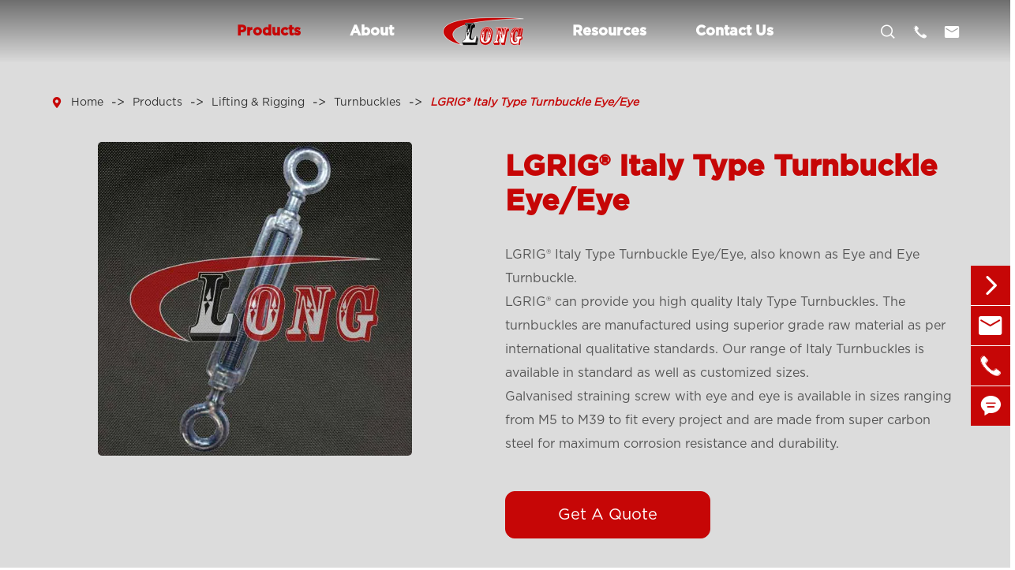

--- FILE ---
content_type: text/html; charset=utf-8
request_url: https://www.lg-lifting.com/products/italy-type-turnbuckle-eye-and-eye/
body_size: 52667
content:
<!DOCTYPE html>
<html lang="en">
    <head>
    <link rel="stylesheet" href="https://www.lg-lifting.com/themes/tianxing/css/swiper-bundle.min.css">
    <link rel="stylesheet" href="https://www.lg-lifting.com/themes/tianxing/icon/iconfont.css">
    <meta charset="utf-8">
    <meta http-equiv="X-UA-Compatible" content="IE=edge">
    <title>Italy Type Turnbuckle Eye and Eye Wholesale Turnbuckles China Supplier | LG RIGGING®</title>
    <meta name="description" content="Bulk order italy type turnbuckle eye and eye from LG RIGGING®, a China turnbuckles wholesale supplier. China LG Supply can provide you high quality Italy Type Turnbuckles. The turnbuckles are manufactured using superior grade raw material as per international qualitative standards. Our range of Italy Turnbuckles is available in standard as well as" />
    <meta name="keywords" content="turnbuckle eye and eye, eye and eye turnbuckle" />
    <meta name="robots" content="noodp" />
    <meta name="viewport" content="width=device-width, initial-scale=1.0, maximum-scale=1.0, user-scalable=no">
    <link rel="shortcut icon" href="/favicon.ico" />
    <meta property="og:locale" content="en" />
    <meta property="og:type" content="website" />
    <meta property="og:title" content="Italy Type Turnbuckle Eye and Eye Wholesale Turnbuckles China Supplier | LG RIGGING®" />
    <meta property="og:description" content="Bulk order italy type turnbuckle eye and eye from LG RIGGING®, a China turnbuckles wholesale supplier. China LG Supply can provide you high quality Italy Type Turnbuckles. The turnbuckles are manufactured using superior grade raw material as per international qualitative standards. Our range of Italy Turnbuckles is available in standard as well as" />
    <meta property="og:url" content="https://www.lg-lifting.com/products/italy-type-turnbuckle-eye-and-eye/" />
        <meta property="og:image" content="https://www.lg-lifting.com/uploads/image/20221125/16/china-lg-supply-logo.png" />
        <meta property="og:site_name" content="QINGDAO LG RIGGING CO.,LTD." />
    <meta name="twitter:card" content="summary" />
    <meta name="twitter:site" content="@QINGDAO LG RIGGING CO.,LTD." />
    <meta name="twitter:description" content="Bulk order italy type turnbuckle eye and eye from LG RIGGING®, a China turnbuckles wholesale supplier. China LG Supply can provide you high quality Italy Type Turnbuckles. The turnbuckles are manufactured using superior grade raw material as per international qualitative standards. Our range of Italy Turnbuckles is available in standard as well as" />
    <meta name="twitter:title" content="Italy Type Turnbuckle Eye and Eye Wholesale Turnbuckles China Supplier | LG RIGGING®" />
    <link rel="canonical" href="https://www.lg-lifting.com/products/italy-type-turnbuckle-eye-and-eye/" />
        <script type="application/ld+json">
    {
    "@context": "https://schema.org",
            "@type": "Product",
            "image": "https://www.lg-lifting.com",
            "url":"https://www.lg-lifting.com/products/italy-type-turnbuckle-eye-and-eye/",
            "name": "LGRIG® Italy Type Turnbuckle Eye/Eye",
            "brand": {
                "@type": "Brand",
                "name": "QINGDAO LG RIGGING CO.,LTD."
            },
              "review": {
                "@type": "Review",
                "reviewRating": {
                  "@type": "Rating",
                  "ratingValue": "4",
                  "bestRating": "5"
                },
                "author": {
                  "@type": "Person",
                  "name": "Hina"
                }
              },
                "aggregateRating": {
                    "@type": "AggregateRating",
                    "ratingValue": "4.4",
                    "reviewCount": "1"
                  },
            "description": "China LG Supply can provide you high quality Italy Type Turnbuckles. The turnbuckles are manufactured using superior grade raw material as per international qualitative standards. Our range of Italy T...",
            "offers": {
                "@type": "Offer",
                "priceCurrency": "USD",
                "price":"0.00",
                "priceValidUntil": "2022-09-22",
                "itemCondition": "https://schema.org/UsedCondition",
                "availability": "https://schema.org/InStock"
            }
    }
    
    </script><script type="application/ld+json">
    {
      "@context": "https://schema.org/",
      "@type": "Table",
      "about":{
        "@type": "Thing",
        "name": "LGRIG® Italy Type Turnbuckle Eye/Eye"
      }
    }
      </script>        <link href="https://www.lg-lifting.com/themes/tianxing/css/all.min.css?v=1768195045" rel="stylesheet" type="text/css" />
        <script src="/assets/js/jquery-1.10.2.min.js"></script>
    <script src="/assets/js/seajs/sea.js"></script>
    <script src="/assets/js/swiper.min.js"></script>
    <script src="https://www.lg-lifting.com/themes/tianxing/js/src/funtions.js"></script>
    <!-- Google tag (gtag.js) --> <script async src="https://www.googletagmanager.com/gtag/js?id=G-PLJ1KFGM4H"></script> <script> window.dataLayer = window.dataLayer || []; function gtag(){dataLayer.push(arguments);} gtag('js', new Date()); gtag('config', 'G-PLJ1KFGM4H'); </script>
   
    <style>
        .contents-wrap {
    width: 400px;
    max-width: 100%;
    background: #f1f1f1;
    padding: 20px;
    margin-bottom: 20px;
    margin-top: 30px;
}

.contents-wrap .hd span {
    margin-right: 5px;
}

.contents-wrap .hd a {
    color: @website-color;
    padding: 0 5px;
}

.h2-item {
    margin-left: 0;
}

.h3-item {
    margin-left: 20px;
    display: none;
}

#toc-list {}

#toc-list li {
    margin-top: 10px;
}

#references li {
    list-style-type: decimal;
    margin-bottom: 8px;
}



#references li a:hover {
    color: @website-color;
}

#references {
    padding-left: 20px;
}
        .video_list01 .p-boxs{
                justify-content: space-between;
        }
        .video_list01 .p-boxs .p-lists{
            margin-right: 0;
        }
        .sep-in-video1{
            width: 100%;
        }
        .sep-in-video2{
            width: 100%;
        }
        .h2.fz17{
            font-size: 17px;
        }
        .sep-in-input{
            width: 100%;
            max-width: 800px;
            margin-left: auto;
            margin-right: auto;
        }
        .sep-in-input .input_box{
            width: 100%;
            position: relative;
        }
        .sep-in-input .input_box input{
            width: 100%;
            line-height: 30px;
            padding: 10px 20px;
            padding-left: 60px;
            font-size: 20px;
            color: rgba(192,0,0,1);
            border: 1px solid rgba(192,0,0,1);
            background: rgba(242,242,242,1);
        }
        .sep-in-input .input_box input::-webkit-placeholder{
            color: inherit;
        }
        .sep-in-input .input_box input::placeholder{
            color: inherit;
        }
        .sep-in-input .search_close{
            width: 60px;
            height: 100%;
            position: absolute;
            left: 0;
            top: 0;
            display: flex;
            align-items: center;
            justify-content: center;
        }
        .sep-in-input .search_close i{
            color: #c60606;
            font-size: 20px;
        }
        .show_type13 .swiper-slide .img_box{
            max-width: 100%;
            margin-left: auto;
            margin-right: auto;
        }
        .show_type13 .swiper-slide .last .name{
            padding: 5px 0 0;
        }
        .sep-in-max1200{
            width: 100%;
            max-width: 1200px;
            margin-left: auto;
            margin-right: auto;
        }
        .inner_list4 .have_bg .iframe1{
            width: 100%;
            height: 100%;
            position: absolute;
            left: 0;
            top: 0;
        }
        .inner_list4 .have_bg .times{
            line-height: 30px;
            padding: 5px 15px;
            color: #fff;
            background: #c60606;
            border-radius: 5px;
            position: absolute;
            right: 20px;
            top: 20px;
        }
        .video_list01 .times{
            line-height: 30px;
            padding: 5px 15px;
            color: #fff;
            background: #c60606;
            border-radius: 5px;
            position: absolute;
            right: 20px;
            top: 20px;
        }
        .swiper-wrapper .swiper-slide{
            height: auto;
        }
        h2, .h2{
            font-size: 30px;
            line-height: 1.2;
        }
         @media screen and (max-width: 1920px){
            .iframe1{
                max-height: 740px;
            }
        }
         @media screen and (max-width: 1680px){
            .iframe1{
                max-height: 620px;
            }
        }
         @media screen and (max-width: 1460px){
            .iframe1{
                max-height: 510px;
            }
        }
         @media screen and (max-width: 1366px){
            .iframe1{
                max-height: 450px;
            }
        }
         @media screen and (max-width: 1200px){
            .iframe1{
                max-height: 510px;
            }
        }
         @media screen and (max-width: 667px){
            .iframe1{
                max-height: 320px;
            }
        }
        @media screen and (max-width: 812px){
            h2, .h2{
                font-size: 24px;
            }
        }
    </style>
    <style>
    
        .detail_top_01 .detail_box .left .swiper_box.ons1{
            display: flex;
            justify-content: center;
        }
        .detail_top_01 .detail_box .right{
            padding-top: 10px;
        }
        .detail_top_01 .detail_box .right .summary{
            margin: 100px 0 40px;
        }
        .inner_list3 .el .name{
            font-size: 17px;
        }
        .table_box table tr *{
            color: inherit;
        }
        .table_box table tr{
            font-size: 15px;
            color: #4d4d4d;
           font-weight: bold;
        }
        .table_box table tr.ons1,.table_box table tr:nth-child(1){
            font-size: 16px;
            font-weight: normal;
        }
        
        
        .detail_top_01 .detail_box .right h1{
            font-size: 37px;
        }
        .breadcrumb_box .breadcrumb>li>a{
            font-size: 14px;
        }
        .detail_top_01 .detail_box{
            align-items: flex-start;
        }
        .inner_list4{
            width: 100%;
            max-width: 960px;
            padding-left: 60px;
            padding-right: 60px;
            margin-left: auto;
            margin-right: auto;
        }
        .swiper-top-thumb{
            padding-left: 40px;
            padding-right: 40px;
        }
        .lr-boxs1 .lr-lists{
            width: 40px;
            height: 40px;
            display: flex;
            align-items: center;
            justify-content: center;
            border-radius: 100%;
            background: #c60606;
            position: absolute;
            top: 45%;
            margin-top: -20px;
            border: 2px solid #c60606;
            z-index: 40;
            cursor: pointer;
        }
        .lr-boxs1 .lr-lists i{
            color: #fff;
            font-size: 24px;
        }
        .lr-boxs1 .lr-lists.lr-lefts{
            left: 0;
        }
        .lr-boxs1 .lr-lists.lr-rights{
            right: 0;
        }
        .lr-boxs1 .lr-lists:hover{
            background: none;
        }
        .lr-boxs1 .lr-lists:hover i{
            color: #c60606;
        }
        .detail_top_01 .detail_box .right .btns{
            margin-top: 25px;
        }
        .news_page01_2 .el .thumbs{
            margin-bottom: 15px;
                overflow: hidden;
        }
        .sep-in-new-prv-list{
            width: 100%;
            background: #f5f5f5;
            padding: 15px 30px;
            display: flex;
            justify-content: space-between;
            align-items: center;
        }
        .sep-in-new-prv-list a{
            color: #333;
            display: block;
            line-height: 1.5;
        }
        .sep-in-new-prv-list a i{
            color: inherit;
                display: inline-block;
        }
        .sep-in-new-prv-list .prev i{
            
            transform: rotate(180deg);
        }
        .sep-in-new-prv-list a:hover{
            color: #c60606;
        }
        .news_list08{
            align-items: initial;
        }
        .news_list08 img{
                object-fit: cover;
        }
        .news_list08 .el2{
           display: flex;
           flex-wrap: wrap;
        }
        .news_list08 .el3{
            display: flex;
            flex-wrap: wrap;
        }
        .news_list08 .img_box{
            display: flex;
        }
        .sep-company-style2 .sep-section-normal.company-section5 .box-slide .control .swiper-button-next i, .sep-company-style2 .sep-section-normal.company-section5 .box-slide .control .swiper-button-prev i {
            width: 60px;
            height: 60px;
            background: #c60606;
            color: #fff;
            font-size: 30px;
            border-radius: 50%;
        }
        .sep-company-style2 .sep-section-normal .fz50 {
            
            font-weight: normal;
        }
        .swiper-button-next:after, .swiper-button-prev:after{
            display:none;
        }
        .have_bg img{
            display: inline;
        }
         @media screen and (max-width: 1680px){
            .swiper-top-thumb{
                padding-left: 20px;
                padding-right: 20px;
            }
            .detail_top_01 .detail_box .right .summary{
                margin: 30px 0 20px;
            }
        }
        @media screen and (min-width: 1200px){
            .w_normal{
                width: 90%;
                max-width: 100%;
            }
            
            .show_type13 .show13_swiper_prev{
                transform: translate(-70px, -100%) rotate(-180deg);
            }
            .show_type13 .show13_swiper_next{
               transform: translate(70px, -100%);
            }
        }
        @media screen and (max-width: 1200px){
            .inner_body{
               overflow: hidden;
            }
        }
        /*.sep-header .head_box .right .headline2 .native_links .native_link .pp-boxs .pp-lists.active{*/
        /*    max-height: 625px;*/
        /*    overflow: initial;*/
        /*    overflow-y: auto;*/
        /*}*/
            .sep-container{
                margin-left: auto;
                margin-right: auto;
            }
        .pt120{
            padding-top: 120px;
        }
        .have_video01:before{
            display: none;
        }
        .sep-header .head_box .right .headline2 .native_links .native_link .pp-boxs .p-rights .p-lists.ons1{
            margin-bottom: 1px;
        }
        .summary{
            line-height: 30px;
        }
        .inner_list3 .el{
            width: 25%;
        }
        .inner_list3 .el .img_p .img_box img{
            object-fit: cover;
        }
        .inedx_body .index2 .el_list .have_bg .absolute_content .next_links a{
            width: 100%;
        }
        .sep-banner .banner_swiper .swiper-slide .content_box .title{
            text-shadow: 0px 0px 2px #000;
        }
        .inedx_body .index2 .el_list .have_bg .absolute_content .next_links.ons1{
            max-height: 120px;
        }
        .swiper-pagination-ban span.swiper-pagination-bullet-active{
                background-color: #c60606;
        }
        .inedx_body .index2 .el_list .have_bg .absolute_content{
            display: none;
        }
        .List_type08_1 .el .left .hover_box .link-boxs1{
            width: 100%;
            max-height: calc(84% - 20px);
            overflow-y: auto;
        }
        .table_box table tr td:nth-child(1){
                white-space: nowrap;
        }
        @media screen and (min-width: 812px){
            .sep-banner .banner_swiper .swiper-slide>div>img{
                min-height: 0;
            }
        }
        @media screen and (max-width: 812px){
           .inner_list3 .el{
                width: 49%;
            } 
            .breadcrumb_box .breadcrumb>li>a{
                font-size: 16px;
            }
            .detail_top_01 .detail_box .right h1{
                font-size: 28px;
            }
        }
        @media screen and (max-width: 667px){
            .inner_list3 .el{
                width: 100%;
            } 
            .pt120{
                padding-top: 50px;
            }
            .inner_list4{
                padding-left: 20px;
                padding-right: 20px;
            }
        }
    </style>
</head>

<body>

    
    <!-- pc header start -->
    <div class="sep-header">
        <div class="head_box w_normal">
            <div class="left">

            </div>
            <!-- <div class="triangle"></div> -->
            <div class="right">
                <!-- <div class="headline1">
                    
                </div> -->

                <div class="headline2">
                    <div class="native_links">
                        				                                                                                                        <div class="native_link ios ljz-boxs">
                            <a href="/products/" class="native">Products </a>
                                                        <div class="pp-boxs">
                                <div class="w_normal">
                                    <div class="boxs flex-wrap">
                                        <div class="p-lefts">
                                                                                                                                    <a href="/products/trawling-gear/" class="p-lists pres active">
                                                Trawling Gear                                            </a>
                                                                                                                                    <a href="/products/lifting-and-rigging/" class="p-lists pres ">
                                                Lifting & Rigging                                            </a>
                                                                                                                                    <a href="/products/stainless-steel-products/" class="p-lists pres ">
                                                Stainless Steel Products                                            </a>
                                                                                                                                    <a href="/products/yacht-fitting/" class="p-lists pres ">
                                                Boat Fittings                                            </a>
                                                                                                                                    <a href="/products/pole-line-hardware/" class="p-lists pres ">
                                                Pole Line Hardware                                            </a>
                                                                                                                                    <a href="/products/building-components-architectural hardware​​/" class="p-lists pres ">
                                                Building Components                                            </a>
                                                                                                                                </div>
                                        <div class="p-rights">
                                                                                                                                    <div class="pp-lists active">
                                                <div class="p-boxs flex-wrap">
                                                                                                                                                                                                                <a href="/products/trawling-swivel/" class="p-lists flex-wrap pres ons1">
                                                        <div class="thumbs over-hides " data-src="/uploads/image/20250624/trawling-swivel-lg-rigging.webp" data-alt="Trawling Swivel">
                                                            <img src="/uploads/image/20250624/trawling-swivel-lg-rigging.webp" width="65" height="65" class="trans1" title="Trawling Swivel" alt="Trawling Swivel">
                                                        </div>
                                                        Trawling Swivel    
                                                    </a>
                                                                                                                                                                                                                <a href="/products/hooks-for-trawl/" class="p-lists flex-wrap pres ons1">
                                                        <div class="thumbs over-hides " data-src="/uploads/image/20250704/hook-for-trawl-fishing-lg-rigging.webp" data-alt="Hooks">
                                                            <img src="/uploads/image/20250704/hook-for-trawl-fishing-lg-rigging.webp" width="65" height="65" class="trans1" title="Hooks" alt="Hooks">
                                                        </div>
                                                        Hooks    
                                                    </a>
                                                                                                                                                                                                                <a href="/products/trawling-shackle/" class="p-lists flex-wrap pres ons1">
                                                        <div class="thumbs over-hides " data-src="/uploads/image/20250624/trawling-shackle-lg-rigging.webp" data-alt="Trawling Shackle">
                                                            <img src="/uploads/image/20250624/trawling-shackle-lg-rigging.webp" width="65" height="65" class="trans1" title="Trawling Shackle" alt="Trawling Shackle">
                                                        </div>
                                                        Trawling Shackle    
                                                    </a>
                                                                                                                                                                                                                <a href="/products/rope-thimbles/" class="p-lists flex-wrap pres ons1">
                                                        <div class="thumbs over-hides " data-src="/uploads/image/20250624/rope-thimble-lg-rigging.webp" data-alt="Rope Thimbles">
                                                            <img src="/uploads/image/20250624/rope-thimble-lg-rigging.webp" width="65" height="65" class="trans1" title="Rope Thimbles" alt="Rope Thimbles">
                                                        </div>
                                                        Rope Thimbles    
                                                    </a>
                                                                                                                                                                                                                <a href="/products/rings-links-for-trawl-lg-rigging/" class="p-lists flex-wrap pres ons1">
                                                        <div class="thumbs over-hides " data-src="/uploads/image/20250704/ring-link-for-trawl-lg-rigging.webp" data-alt="Rings & Links">
                                                            <img src="/uploads/image/20250704/ring-link-for-trawl-lg-rigging.webp" width="65" height="65" class="trans1" title="Rings & Links" alt="Rings & Links">
                                                        </div>
                                                        Rings & Links    
                                                    </a>
                                                                                                                                                                                                                <a href="/products/kellys-eye-lg-rigging/" class="p-lists flex-wrap pres ons1">
                                                        <div class="thumbs over-hides " data-src="/uploads/image/20250804/kelly's-eye-and-stoppers-lg-rigging.webp" data-alt="Kelly's Eye & Stoppers">
                                                            <img src="/uploads/image/20250804/kelly's-eye-and-stoppers-lg-rigging.webp" width="65" height="65" class="trans1" title="Kelly's Eye & Stoppers" alt="Kelly's Eye & Stoppers">
                                                        </div>
                                                        Kelly's Eye & Stoppers    
                                                    </a>
                                                                                                                                                                                                                <a href="/products/g-hook-and-recessed-links-for-trawl-lg-rigging/" class="p-lists flex-wrap pres ons1">
                                                        <div class="thumbs over-hides " data-src="/uploads/image/20250630/g-hook-and-recessed-links-for-trawl-lg-rigging.webp" data-alt="G-Hooks & Recessed Links">
                                                            <img src="/uploads/image/20250630/g-hook-and-recessed-links-for-trawl-lg-rigging.webp" width="65" height="65" class="trans1" title="G-Hooks & Recessed Links" alt="G-Hooks & Recessed Links">
                                                        </div>
                                                        G-Hooks & Recessed Links    
                                                    </a>
                                                                                                                                                                                                                <a href="/products/connectors-lg-rigging/" class="p-lists flex-wrap pres ons1">
                                                        <div class="thumbs over-hides " data-src="/uploads/image/20250625/connectors-lg-rigging.webp" data-alt="Connectors">
                                                            <img src="/uploads/image/20250625/connectors-lg-rigging.webp" width="65" height="65" class="trans1" title="Connectors" alt="Connectors">
                                                        </div>
                                                        Connectors    
                                                    </a>
                                                                                                                                                                                                                <a href="/products/rope-splicing-spike/" class="p-lists flex-wrap pres ons1">
                                                        <div class="thumbs over-hides " data-src="/uploads/image/20250624/tools-lg-rigging.webp" data-alt="Tools">
                                                            <img src="/uploads/image/20250624/tools-lg-rigging.webp" width="65" height="65" class="trans1" title="Tools" alt="Tools">
                                                        </div>
                                                        Tools    
                                                    </a>
                                                                                                                                                                                                                <a href="/products/rockhopper-spare-parts/" class="p-lists flex-wrap pres ons1">
                                                        <div class="thumbs over-hides " data-src="/uploads/image/20250624/rockhopper-spare-parts-lg-rigging.webp" data-alt="Rockhopper Spare Parts">
                                                            <img src="/uploads/image/20250624/rockhopper-spare-parts-lg-rigging.webp" width="65" height="65" class="trans1" title="Rockhopper Spare Parts" alt="Rockhopper Spare Parts">
                                                        </div>
                                                        Rockhopper Spare Parts    
                                                    </a>
                                                                                                                                                                                                                <a href="/products/trawling-chain/" class="p-lists flex-wrap pres ons1">
                                                        <div class="thumbs over-hides " data-src="/uploads/image/20221025/13/trawling-chain.jpg" data-alt="Trawling Chain">
                                                            <img src="/uploads/image/20221025/13/trawling-chain.jpg" width="65" height="65" class="trans1" title="Trawling Chain" alt="Trawling Chain">
                                                        </div>
                                                        Trawling Chain    
                                                    </a>
                                                                                                                                                                                                                <a href="/products/synthetic-rope-lg-rigging/" class="p-lists flex-wrap pres ons1">
                                                        <div class="thumbs over-hides " data-src="/uploads/image/20250624/synthetic-rope-twine-lg-rigging.webp" data-alt="Synthetic Rope">
                                                            <img src="/uploads/image/20250624/synthetic-rope-twine-lg-rigging.webp" width="65" height="65" class="trans1" title="Synthetic Rope" alt="Synthetic Rope">
                                                        </div>
                                                        Synthetic Rope    
                                                    </a>
                                                                                                                                                                                                                <a href="/products/trawl-wire-lg-rigging/" class="p-lists flex-wrap pres ons1">
                                                        <div class="thumbs over-hides " data-src="/uploads/image/20241224/15/wire-rope-for-trawl-and-fishing-lg-rigging.webp" data-alt="Trawl Wire">
                                                            <img src="/uploads/image/20241224/15/wire-rope-for-trawl-and-fishing-lg-rigging.webp" width="65" height="65" class="trans1" title="Trawl Wire" alt="Trawl Wire">
                                                        </div>
                                                        Trawl Wire    
                                                    </a>
                                                                                                                                                                                                                <a href="/products/anchors-and-fittings/" class="p-lists flex-wrap pres ons1">
                                                        <div class="thumbs over-hides " data-src="/uploads/image/20250623/anchors-and-fittings.webp" data-alt="Anchors & Fittings">
                                                            <img src="/uploads/image/20250623/anchors-and-fittings.webp" width="65" height="65" class="trans1" title="Anchors & Fittings" alt="Anchors & Fittings">
                                                        </div>
                                                        Anchors & Fittings    
                                                    </a>
                                                                                                                                                                                                                <a href="/products/wire-rope-clips-for-trawl/" class="p-lists flex-wrap pres ons1">
                                                        <div class="thumbs over-hides " data-src="/uploads/image/20250624/wire-rope-clips-for-trawl-lg-rigging.webp" data-alt="Wire Rope Clips">
                                                            <img src="/uploads/image/20250624/wire-rope-clips-for-trawl-lg-rigging.webp" width="65" height="65" class="trans1" title="Wire Rope Clips" alt="Wire Rope Clips">
                                                        </div>
                                                        Wire Rope Clips    
                                                    </a>
                                                                                                                                                                                                                <a href="/products/ferrules-terminals-for-trawl-lg-rigging/" class="p-lists flex-wrap pres ons1">
                                                        <div class="thumbs over-hides " data-src="/uploads/image/20250624/ferrules-terminals-for-trawl-lg-rigging.webp" data-alt="Ferrules & Terminals">
                                                            <img src="/uploads/image/20250624/ferrules-terminals-for-trawl-lg-rigging.webp" width="65" height="65" class="trans1" title="Ferrules & Terminals" alt="Ferrules & Terminals">
                                                        </div>
                                                        Ferrules & Terminals    
                                                    </a>
                                                                                                                                                                                                                <a href="/products/rigging-screws-for-trawl-lg-rigging/" class="p-lists flex-wrap pres ons1">
                                                        <div class="thumbs over-hides " data-src="/uploads/image/20250626/rigging-screw-for-trawl-lg-rigging.webp" data-alt="Rigging Screws">
                                                            <img src="/uploads/image/20250626/rigging-screw-for-trawl-lg-rigging.webp" width="65" height="65" class="trans1" title="Rigging Screws" alt="Rigging Screws">
                                                        </div>
                                                        Rigging Screws    
                                                    </a>
                                                                                                                                                                                                                <a href="/products/fishing-net-float-and-buoy/" class="p-lists flex-wrap pres ons1">
                                                        <div class="thumbs over-hides " data-src="/uploads/image/20221025/13/fishing-net-float-and-buoy.jpg" data-alt="Fishing Net Float">
                                                            <img src="/uploads/image/20221025/13/fishing-net-float-and-buoy.jpg" width="65" height="65" class="trans1" title="Fishing Net Float" alt="Fishing Net Float">
                                                        </div>
                                                        Fishing Net Float    
                                                    </a>
                                                                                                                                                                                                                <a href="/products/dock-products/" class="p-lists flex-wrap pres ons1">
                                                        <div class="thumbs over-hides " data-src="/uploads/image/20250625/fenders-buoy-lg-rigging.webp" data-alt="Fenders & Buoys">
                                                            <img src="/uploads/image/20250625/fenders-buoy-lg-rigging.webp" width="65" height="65" class="trans1" title="Fenders & Buoys" alt="Fenders & Buoys">
                                                        </div>
                                                        Fenders & Buoys    
                                                    </a>
                                                                                                                                                                                                                <a href="/products/lifting-sling/" class="p-lists flex-wrap pres ons1">
                                                        <div class="thumbs over-hides " data-src="/uploads/image/20250623/lashing-slings-load-binders.webp" data-alt="Lashing/Slings/Load Binders">
                                                            <img src="/uploads/image/20250623/lashing-slings-load-binders.webp" width="65" height="65" class="trans1" title="Lashing/Slings/Load Binders" alt="Lashing/Slings/Load Binders">
                                                        </div>
                                                        Lashing/Slings/Load Binders    
                                                    </a>
                                                                                                                                                                                                                <a href="/products/trawl-block/" class="p-lists flex-wrap pres ons1">
                                                        <div class="thumbs over-hides " data-src="/uploads/image/20250624/trawl-blocks-pulley-for-trawl-lg-rigging.webp" data-alt="Trawl Blocks & Pulley">
                                                            <img src="/uploads/image/20250624/trawl-blocks-pulley-for-trawl-lg-rigging.webp" width="65" height="65" class="trans1" title="Trawl Blocks & Pulley" alt="Trawl Blocks & Pulley">
                                                        </div>
                                                        Trawl Blocks & Pulley    
                                                    </a>
                                                                                                                                                                                                                <a href="/products/wire-chain-toggles/" class="p-lists flex-wrap pres ons1">
                                                        <div class="thumbs over-hides " data-src="/uploads/image/20250623/toggles-spacers-lg-rigging_20250623175751.webp" data-alt="Toggles & Spacers">
                                                            <img src="/uploads/image/20250623/toggles-spacers-lg-rigging_20250623175751.webp" width="65" height="65" class="trans1" title="Toggles & Spacers" alt="Toggles & Spacers">
                                                        </div>
                                                        Toggles & Spacers    
                                                    </a>
                                                                                                                                                                                                                <a href="/products/safety-appliance/" class="p-lists flex-wrap pres ons1">
                                                        <div class="thumbs over-hides " data-src="/uploads/image/20221025/13/safety-appliance.jpg" data-alt="Safety Appliance">
                                                            <img src="/uploads/image/20221025/13/safety-appliance.jpg" width="65" height="65" class="trans1" title="Safety Appliance" alt="Safety Appliance">
                                                        </div>
                                                        Safety Appliance    
                                                    </a>
                                                                                                                                                        </div>
                                                
                                            </div>
                                                                                                                                    <div class="pp-lists ">
                                                <div class="p-boxs flex-wrap">
                                                                                                                                                                                                                <a href="/products/g100-products/" class="p-lists flex-wrap pres ons1">
                                                        <div class="thumbs over-hides " data-src="/uploads/image/20221128/10/g100-products.jpg" data-alt="G100 Products">
                                                            <img src="/uploads/image/20221128/10/g100-products.jpg" width="65" height="65" class="trans1" title="G100 Products" alt="G100 Products">
                                                        </div>
                                                        G100 Products    
                                                    </a>
                                                                                                                                                                                                                <a href="/products/g80-products/" class="p-lists flex-wrap pres ons1">
                                                        <div class="thumbs over-hides " data-src="/uploads/image/20221128/10/g80-products.jpg" data-alt="G80 Products">
                                                            <img src="/uploads/image/20221128/10/g80-products.jpg" width="65" height="65" class="trans1" title="G80 Products" alt="G80 Products">
                                                        </div>
                                                        G80 Products    
                                                    </a>
                                                                                                                                                                                                                <a href="/products/turnbuckles/" class="p-lists flex-wrap pres ons1">
                                                        <div class="thumbs over-hides " data-src="/uploads/image/20230423/15/turnbuckles-lg-rigging.webp" data-alt="Turnbuckles">
                                                            <img src="/uploads/image/20230423/15/turnbuckles-lg-rigging.webp" width="65" height="65" class="trans1" title="Turnbuckles" alt="Turnbuckles">
                                                        </div>
                                                        Turnbuckles    
                                                    </a>
                                                                                                                                                                                                                <a href="/products/shackles/" class="p-lists flex-wrap pres ons1">
                                                        <div class="thumbs over-hides " data-src="/uploads/image/20230423/15/shackles-lg-rigging_1682233729.webp" data-alt="Shackles">
                                                            <img src="/uploads/image/20230423/15/shackles-lg-rigging_1682233729.webp" width="65" height="65" class="trans1" title="Shackles" alt="Shackles">
                                                        </div>
                                                        Shackles    
                                                    </a>
                                                                                                                                                                                                                <a href="/products/eye-bolts-and-nuts/" class="p-lists flex-wrap pres ons1">
                                                        <div class="thumbs over-hides " data-src="/uploads/image/20221128/10/eye-bolt-and-nut.jpg" data-alt="Eye Bolts & Nuts">
                                                            <img src="/uploads/image/20221128/10/eye-bolt-and-nut.jpg" width="65" height="65" class="trans1" title="Eye Bolts & Nuts" alt="Eye Bolts & Nuts">
                                                        </div>
                                                        Eye Bolts & Nuts    
                                                    </a>
                                                                                                                                                                                                                <a href="/products/rigging-hooks/" class="p-lists flex-wrap pres ons1">
                                                        <div class="thumbs over-hides " data-src="/uploads/image/20221128/10/forged-hook.jpg" data-alt="Rigging Hooks">
                                                            <img src="/uploads/image/20221128/10/forged-hook.jpg" width="65" height="65" class="trans1" title="Rigging Hooks" alt="Rigging Hooks">
                                                        </div>
                                                        Rigging Hooks    
                                                    </a>
                                                                                                                                                                                                                <a href="/products/swivels/" class="p-lists flex-wrap pres ons1">
                                                        <div class="thumbs over-hides " data-src="/uploads/image/20221128/10/swivel.jpg" data-alt="Swivels">
                                                            <img src="/uploads/image/20221128/10/swivel.jpg" width="65" height="65" class="trans1" title="Swivels" alt="Swivels">
                                                        </div>
                                                        Swivels    
                                                    </a>
                                                                                                                                                                                                                <a href="/products/forged-rings-and-connector/" class="p-lists flex-wrap pres ons1">
                                                        <div class="thumbs over-hides " data-src="/uploads/image/20221128/10/forged-ring.jpg" data-alt="Forged Rings & Connector">
                                                            <img src="/uploads/image/20221128/10/forged-ring.jpg" width="65" height="65" class="trans1" title="Forged Rings & Connector" alt="Forged Rings & Connector">
                                                        </div>
                                                        Forged Rings & Connector    
                                                    </a>
                                                                                                                                                                                                                <a href="/products/quick-links/" class="p-lists flex-wrap pres ons1">
                                                        <div class="thumbs over-hides " data-src="/uploads/image/20221128/10/quick-link.jpg" data-alt="Quick Links">
                                                            <img src="/uploads/image/20221128/10/quick-link.jpg" width="65" height="65" class="trans1" title="Quick Links" alt="Quick Links">
                                                        </div>
                                                        Quick Links    
                                                    </a>
                                                                                                                                                                                                                <a href="/products/snap-hooks/" class="p-lists flex-wrap pres ons1">
                                                        <div class="thumbs over-hides " data-src="/uploads/image/20221128/10/snap-hook.jpg" data-alt="Snap Hooks">
                                                            <img src="/uploads/image/20221128/10/snap-hook.jpg" width="65" height="65" class="trans1" title="Snap Hooks" alt="Snap Hooks">
                                                        </div>
                                                        Snap Hooks    
                                                    </a>
                                                                                                                                                                                                                <a href="/products/wire-rope/" class="p-lists flex-wrap pres ons1">
                                                        <div class="thumbs over-hides " data-src="/uploads/image/20221128/10/wire-rope.jpg" data-alt="Wire Rope">
                                                            <img src="/uploads/image/20221128/10/wire-rope.jpg" width="65" height="65" class="trans1" title="Wire Rope" alt="Wire Rope">
                                                        </div>
                                                        Wire Rope    
                                                    </a>
                                                                                                                                                                                                                <a href="/products/wire-rope-thimbles/" class="p-lists flex-wrap pres ons1">
                                                        <div class="thumbs over-hides " data-src="/uploads/image/20230423/15/wire-rope-thimbles-lg-rigging_1682233729.webp" data-alt="Wire Rope Thimbles">
                                                            <img src="/uploads/image/20230423/15/wire-rope-thimbles-lg-rigging_1682233729.webp" width="65" height="65" class="trans1" title="Wire Rope Thimbles" alt="Wire Rope Thimbles">
                                                        </div>
                                                        Wire Rope Thimbles    
                                                    </a>
                                                                                                                                                                                                                <a href="/products/wire-ropes-clips-and-grips/" class="p-lists flex-wrap pres ons1">
                                                        <div class="thumbs over-hides " data-src="/uploads/image/20230423/15/wire-rope-clips-and-grips_1682233729.webp" data-alt="Wire Ropes Clips & Grips">
                                                            <img src="/uploads/image/20230423/15/wire-rope-clips-and-grips_1682233729.webp" width="65" height="65" class="trans1" title="Wire Ropes Clips & Grips" alt="Wire Ropes Clips & Grips">
                                                        </div>
                                                        Wire Ropes Clips & Grips    
                                                    </a>
                                                                                                                                                                                                                <a href="/products/wire-rope-sleeves-ferrules/" class="p-lists flex-wrap pres ons1">
                                                        <div class="thumbs over-hides " data-src="/uploads/image/20221128/10/wire-rope-sleeve.jpg" data-alt="Wire Rope Sleeves/Ferrules">
                                                            <img src="/uploads/image/20221128/10/wire-rope-sleeve.jpg" width="65" height="65" class="trans1" title="Wire Rope Sleeves/Ferrules" alt="Wire Rope Sleeves/Ferrules">
                                                        </div>
                                                        Wire Rope Sleeves/Ferrules    
                                                    </a>
                                                                                                                                                                                                                <a href="/products/chains-and-accessories/" class="p-lists flex-wrap pres ons1">
                                                        <div class="thumbs over-hides " data-src="/uploads/image/20221128/10/chain-and-fitting.jpg" data-alt="Chains & Accessories">
                                                            <img src="/uploads/image/20221128/10/chain-and-fitting.jpg" width="65" height="65" class="trans1" title="Chains & Accessories" alt="Chains & Accessories">
                                                        </div>
                                                        Chains & Accessories    
                                                    </a>
                                                                                                                                                                                                                <a href="/products/chain-binders/" class="p-lists flex-wrap pres ons1">
                                                        <div class="thumbs over-hides " data-src="/uploads/image/20221128/10/chain-binder.jpg" data-alt="Chain Binders">
                                                            <img src="/uploads/image/20221128/10/chain-binder.jpg" width="65" height="65" class="trans1" title="Chain Binders" alt="Chain Binders">
                                                        </div>
                                                        Chain Binders    
                                                    </a>
                                                                                                                                                                                                                <a href="/products/ratchet-straps/" class="p-lists flex-wrap pres ons1">
                                                        <div class="thumbs over-hides " data-src="/uploads/image/20221128/10/ratchet-straps.jpg" data-alt="Ratchet Straps">
                                                            <img src="/uploads/image/20221128/10/ratchet-straps.jpg" width="65" height="65" class="trans1" title="Ratchet Straps" alt="Ratchet Straps">
                                                        </div>
                                                        Ratchet Straps    
                                                    </a>
                                                                                                                                                                                                                <a href="/products/lifting-sling-of-fitting-and-rigging/" class="p-lists flex-wrap pres ons1">
                                                        <div class="thumbs over-hides " data-src="/uploads/image/20221128/10/lifting-sling.jpg" data-alt="Lifting Sling of Lifting & Rigging">
                                                            <img src="/uploads/image/20221128/10/lifting-sling.jpg" width="65" height="65" class="trans1" title="Lifting Sling of Lifting & Rigging" alt="Lifting Sling of Lifting & Rigging">
                                                        </div>
                                                        Lifting Sling of Lifting & Rigging    
                                                    </a>
                                                                                                                                                                                                                <a href="/products/lever-hoist/" class="p-lists flex-wrap pres ons1">
                                                        <div class="thumbs over-hides " data-src="/uploads/image/20221128/10/lever-hoist-and-lever-block.jpg" data-alt="Lever Hoist">
                                                            <img src="/uploads/image/20221128/10/lever-hoist-and-lever-block.jpg" width="65" height="65" class="trans1" title="Lever Hoist" alt="Lever Hoist">
                                                        </div>
                                                        Lever Hoist    
                                                    </a>
                                                                                                                                                                                                                <a href="/products/pulley-blocks/" class="p-lists flex-wrap pres ons1">
                                                        <div class="thumbs over-hides " data-src="/uploads/image/20221128/10/pulley-and-block.jpg" data-alt="Pulley & Blocks">
                                                            <img src="/uploads/image/20221128/10/pulley-and-block.jpg" width="65" height="65" class="trans1" title="Pulley & Blocks" alt="Pulley & Blocks">
                                                        </div>
                                                        Pulley & Blocks    
                                                    </a>
                                                                                                                                                                                                                <a href="/products/pins/" class="p-lists flex-wrap pres ons1">
                                                        <div class="thumbs over-hides " data-src="/uploads/image/20221128/10/pins-lock-pin-safety-pin.jpg" data-alt="Lifting & Rigging Pins">
                                                            <img src="/uploads/image/20221128/10/pins-lock-pin-safety-pin.jpg" width="65" height="65" class="trans1" title="Lifting & Rigging Pins" alt="Lifting & Rigging Pins">
                                                        </div>
                                                        Lifting & Rigging Pins    
                                                    </a>
                                                                                                                                                                                                                <a href="/products/forestry-logging-supplies/" class="p-lists flex-wrap pres ons1">
                                                        <div class="thumbs over-hides " data-src="/uploads/image/20221128/10/forestry-logging-supplies.jpg" data-alt="Forestry Logging Supplies">
                                                            <img src="/uploads/image/20221128/10/forestry-logging-supplies.jpg" width="65" height="65" class="trans1" title="Forestry Logging Supplies" alt="Forestry Logging Supplies">
                                                        </div>
                                                        Forestry Logging Supplies    
                                                    </a>
                                                                                                                                                                                                                <a href="/products/eye-plate/" class="p-lists flex-wrap pres ons1">
                                                        <div class="thumbs over-hides " data-src="/uploads/image/20221128/10/eye-plate.jpg" data-alt="Eye Plate">
                                                            <img src="/uploads/image/20221128/10/eye-plate.jpg" width="65" height="65" class="trans1" title="Eye Plate" alt="Eye Plate">
                                                        </div>
                                                        Eye Plate    
                                                    </a>
                                                                                                                                                        </div>
                                                
                                            </div>
                                                                                                                                    <div class="pp-lists ">
                                                <div class="p-boxs flex-wrap">
                                                                                                                                                                                                                <a href="/products/shade-sail-hardware/" class="p-lists flex-wrap pres ons1">
                                                        <div class="thumbs over-hides " data-src="/uploads/image/20221128/10/stainless-steel-shade-sail-hardware.jpg" data-alt="Shade Sail Hardware">
                                                            <img src="/uploads/image/20221128/10/stainless-steel-shade-sail-hardware.jpg" width="65" height="65" class="trans1" title="Shade Sail Hardware" alt="Shade Sail Hardware">
                                                        </div>
                                                        Shade Sail Hardware    
                                                    </a>
                                                                                                                                                                                                                <a href="/products/stainless-shackles/" class="p-lists flex-wrap pres ons1">
                                                        <div class="thumbs over-hides " data-src="/uploads/image/20221128/10/ss-shackle.jpg" data-alt="Stainless Shackles">
                                                            <img src="/uploads/image/20221128/10/ss-shackle.jpg" width="65" height="65" class="trans1" title="Stainless Shackles" alt="Stainless Shackles">
                                                        </div>
                                                        Stainless Shackles    
                                                    </a>
                                                                                                                                                                                                                <a href="/products/stainless-turnbuckle/" class="p-lists flex-wrap pres ons1">
                                                        <div class="thumbs over-hides " data-src="/uploads/image/20221128/09/stainless-turnbuckle.jpg" data-alt="Stainless Turnbuckle">
                                                            <img src="/uploads/image/20221128/09/stainless-turnbuckle.jpg" width="65" height="65" class="trans1" title="Stainless Turnbuckle" alt="Stainless Turnbuckle">
                                                        </div>
                                                        Stainless Turnbuckle    
                                                    </a>
                                                                                                                                                                                                                <a href="/products/stainless-eye-bolts-and-nuts/" class="p-lists flex-wrap pres ons1">
                                                        <div class="thumbs over-hides " data-src="/uploads/image/20221128/10/ss-eye-bolt.jpg" data-alt="Stainless Eye Bolts & Nuts">
                                                            <img src="/uploads/image/20221128/10/ss-eye-bolt.jpg" width="65" height="65" class="trans1" title="Stainless Eye Bolts & Nuts" alt="Stainless Eye Bolts & Nuts">
                                                        </div>
                                                        Stainless Eye Bolts & Nuts    
                                                    </a>
                                                                                                                                                                                                                <a href="/products/stainless-thimbles/" class="p-lists flex-wrap pres ons1">
                                                        <div class="thumbs over-hides " data-src="/uploads/image/20221128/10/ss-wire-rope-thimbles.jpg" data-alt="Stainless Thimbles">
                                                            <img src="/uploads/image/20221128/10/ss-wire-rope-thimbles.jpg" width="65" height="65" class="trans1" title="Stainless Thimbles" alt="Stainless Thimbles">
                                                        </div>
                                                        Stainless Thimbles    
                                                    </a>
                                                                                                                                                                                                                <a href="/products/stainless-rings/" class="p-lists flex-wrap pres ons1">
                                                        <div class="thumbs over-hides " data-src="/uploads/image/20221128/09/ss-ring.jpg" data-alt="Stainless Rings">
                                                            <img src="/uploads/image/20221128/09/ss-ring.jpg" width="65" height="65" class="trans1" title="Stainless Rings" alt="Stainless Rings">
                                                        </div>
                                                        Stainless Rings    
                                                    </a>
                                                                                                                                                                                                                <a href="/products/stainless-swivels/" class="p-lists flex-wrap pres ons1">
                                                        <div class="thumbs over-hides " data-src="/uploads/image/20221128/09/ss-swivel.jpg" data-alt="Stainless Swivels">
                                                            <img src="/uploads/image/20221128/09/ss-swivel.jpg" width="65" height="65" class="trans1" title="Stainless Swivels" alt="Stainless Swivels">
                                                        </div>
                                                        Stainless Swivels    
                                                    </a>
                                                                                                                                                                                                                <a href="/products/stainless-quick-link/" class="p-lists flex-wrap pres ons1">
                                                        <div class="thumbs over-hides " data-src="/uploads/image/20221128/09/ss-quick-link.jpg" data-alt="Stainless Quick Link">
                                                            <img src="/uploads/image/20221128/09/ss-quick-link.jpg" width="65" height="65" class="trans1" title="Stainless Quick Link" alt="Stainless Quick Link">
                                                        </div>
                                                        Stainless Quick Link    
                                                    </a>
                                                                                                                                                                                                                <a href="/products/stainless-wire-clips/" class="p-lists flex-wrap pres ons1">
                                                        <div class="thumbs over-hides " data-src="/uploads/image/20230423/15/stainless-steel-wire-rope-clips-and-grips_1682234322.webp" data-alt="Stainless Wire Clips">
                                                            <img src="/uploads/image/20230423/15/stainless-steel-wire-rope-clips-and-grips_1682234322.webp" width="65" height="65" class="trans1" title="Stainless Wire Clips" alt="Stainless Wire Clips">
                                                        </div>
                                                        Stainless Wire Clips    
                                                    </a>
                                                                                                                                                                                                                <a href="/products/stainless-hooks-and-clips/" class="p-lists flex-wrap pres ons1">
                                                        <div class="thumbs over-hides " data-src="/uploads/image/20221128/09/ss-hook-clips.jpg" data-alt="Stainless Hooks & Clips">
                                                            <img src="/uploads/image/20221128/09/ss-hook-clips.jpg" width="65" height="65" class="trans1" title="Stainless Hooks & Clips" alt="Stainless Hooks & Clips">
                                                        </div>
                                                        Stainless Hooks & Clips    
                                                    </a>
                                                                                                                                                                                                                <a href="/products/stainless-terminals/" class="p-lists flex-wrap pres ons1">
                                                        <div class="thumbs over-hides " data-src="/uploads/image/20221128/09/stainless-teriminal.jpg" data-alt="Stainless Terminals">
                                                            <img src="/uploads/image/20221128/09/stainless-teriminal.jpg" width="65" height="65" class="trans1" title="Stainless Terminals" alt="Stainless Terminals">
                                                        </div>
                                                        Stainless Terminals    
                                                    </a>
                                                                                                                                                                                                                <a href="/products/stainless-u-bolts/" class="p-lists flex-wrap pres ons1">
                                                        <div class="thumbs over-hides " data-src="/uploads/image/20221128/09/stainless-u-bolt.jpg" data-alt="Stainless U Bolts">
                                                            <img src="/uploads/image/20221128/09/stainless-u-bolt.jpg" width="65" height="65" class="trans1" title="Stainless U Bolts" alt="Stainless U Bolts">
                                                        </div>
                                                        Stainless U Bolts    
                                                    </a>
                                                                                                                                                                                                                <a href="/products/stainless-hinge/" class="p-lists flex-wrap pres ons1">
                                                        <div class="thumbs over-hides " data-src="/uploads/image/20221128/09/ss-hinge.jpg" data-alt="Stainless Hinge">
                                                            <img src="/uploads/image/20221128/09/ss-hinge.jpg" width="65" height="65" class="trans1" title="Stainless Hinge" alt="Stainless Hinge">
                                                        </div>
                                                        Stainless Hinge    
                                                    </a>
                                                                                                                                                                                                                <a href="/products/stainless-pulleys/" class="p-lists flex-wrap pres ons1">
                                                        <div class="thumbs over-hides " data-src="/uploads/image/20221128/09/ss-pulley.jpg" data-alt="Stainless Pulleys">
                                                            <img src="/uploads/image/20221128/09/ss-pulley.jpg" width="65" height="65" class="trans1" title="Stainless Pulleys" alt="Stainless Pulleys">
                                                        </div>
                                                        Stainless Pulleys    
                                                    </a>
                                                                                                                                                                                                                <a href="/products/drop-forged-stainless-products/" class="p-lists flex-wrap pres ons1">
                                                        <div class="thumbs over-hides " data-src="/uploads/image/20221128/10/forged-stainless-products.jpg" data-alt="Drop Forged Stainless Products">
                                                            <img src="/uploads/image/20221128/10/forged-stainless-products.jpg" width="65" height="65" class="trans1" title="Drop Forged Stainless Products" alt="Drop Forged Stainless Products">
                                                        </div>
                                                        Drop Forged Stainless Products    
                                                    </a>
                                                                                                                                                                                                                <a href="/products/stainless-chains/" class="p-lists flex-wrap pres ons1">
                                                        <div class="thumbs over-hides " data-src="/uploads/image/20221128/10/ss-chain.jpg" data-alt="Stainless Chains">
                                                            <img src="/uploads/image/20221128/10/ss-chain.jpg" width="65" height="65" class="trans1" title="Stainless Chains" alt="Stainless Chains">
                                                        </div>
                                                        Stainless Chains    
                                                    </a>
                                                                                                                                                                                                                <a href="/products/stainless-steel-eye-plate-eye-straps-angles/" class="p-lists flex-wrap pres ons1">
                                                        <div class="thumbs over-hides " data-src="/uploads/image/20221128/10/eye-plate-and-eye-straps-angles.jpg" data-alt="Eye Plate, Eye Straps, Angles">
                                                            <img src="/uploads/image/20221128/10/eye-plate-and-eye-straps-angles.jpg" width="65" height="65" class="trans1" title="Eye Plate, Eye Straps, Angles" alt="Eye Plate, Eye Straps, Angles">
                                                        </div>
                                                        Eye Plate, Eye Straps, Angles    
                                                    </a>
                                                                                                                                                        </div>
                                                
                                            </div>
                                                                                                                                    <div class="pp-lists ">
                                                <div class="p-boxs flex-wrap">
                                                                                                                                                                                                                <a href="/products/stainless-hinges-of-yacht-fitting/" class="p-lists flex-wrap pres ons1">
                                                        <div class="thumbs over-hides " data-src="/uploads/image/20230423/15/stainless-steel-marine-hinge_1682233729.webp" data-alt="Stainless Marine Hinges">
                                                            <img src="/uploads/image/20230423/15/stainless-steel-marine-hinge_1682233729.webp" width="65" height="65" class="trans1" title="Stainless Marine Hinges" alt="Stainless Marine Hinges">
                                                        </div>
                                                        Stainless Marine Hinges    
                                                    </a>
                                                                                                                                                                                                                <a href="/products/bimini-top-fittings/" class="p-lists flex-wrap pres ons1">
                                                        <div class="thumbs over-hides " data-src="/uploads/image/20230423/15/bimini-top-fitting-lg-rigging_1682233729.webp" data-alt="Bimini Top Fittings">
                                                            <img src="/uploads/image/20230423/15/bimini-top-fitting-lg-rigging_1682233729.webp" width="65" height="65" class="trans1" title="Bimini Top Fittings" alt="Bimini Top Fittings">
                                                        </div>
                                                        Bimini Top Fittings    
                                                    </a>
                                                                                                                                                                                                                <a href="/products/cleats-fairleads/" class="p-lists flex-wrap pres ons1">
                                                        <div class="thumbs over-hides " data-src="/uploads/image/20230423/15/cleats-and-fairleads-stainless-steel-dock-fittings_1682233729.webp" data-alt="Cleats & Fairleads">
                                                            <img src="/uploads/image/20230423/15/cleats-and-fairleads-stainless-steel-dock-fittings_1682233729.webp" width="65" height="65" class="trans1" title="Cleats & Fairleads" alt="Cleats & Fairleads">
                                                        </div>
                                                        Cleats & Fairleads    
                                                    </a>
                                                                                                                                                                                                                <a href="/products/angle-bracket/" class="p-lists flex-wrap pres ons1">
                                                        <div class="thumbs over-hides " data-src="/uploads/image/20230423/16/stainless-corner-angle-bracket.webp" data-alt="Angle Bracket">
                                                            <img src="/uploads/image/20230423/16/stainless-corner-angle-bracket.webp" width="65" height="65" class="trans1" title="Angle Bracket" alt="Angle Bracket">
                                                        </div>
                                                        Angle Bracket    
                                                    </a>
                                                                                                                                                                                                                <a href="/products/rail-fittings/" class="p-lists flex-wrap pres ons1">
                                                        <div class="thumbs over-hides " data-src="/uploads/image/20230423/17/boat-rail-fittings-base-fittings.webp" data-alt="Rail Fittings">
                                                            <img src="/uploads/image/20230423/17/boat-rail-fittings-base-fittings.webp" width="65" height="65" class="trans1" title="Rail Fittings" alt="Rail Fittings">
                                                        </div>
                                                        Rail Fittings    
                                                    </a>
                                                                                                                                                                                                                <a href="/products/thru-hull-and-deck-fittings/" class="p-lists flex-wrap pres ons1">
                                                        <div class="thumbs over-hides " data-src="/uploads/image/20230423/15/deck-fittings-and-thru-hull_1682233729.webp" data-alt="Thru-Hull & Deck Fittings">
                                                            <img src="/uploads/image/20230423/15/deck-fittings-and-thru-hull_1682233729.webp" width="65" height="65" class="trans1" title="Thru-Hull & Deck Fittings" alt="Thru-Hull & Deck Fittings">
                                                        </div>
                                                        Thru-Hull & Deck Fittings    
                                                    </a>
                                                                                                                                                                                                                <a href="/products/stainless-latches/" class="p-lists flex-wrap pres ons1">
                                                        <div class="thumbs over-hides " data-src="/uploads/image/20230423/15/stainless-steel-latches-lg-rigging_1682233729.webp" data-alt="Stainless Latches">
                                                            <img src="/uploads/image/20230423/15/stainless-steel-latches-lg-rigging_1682233729.webp" width="65" height="65" class="trans1" title="Stainless Latches" alt="Stainless Latches">
                                                        </div>
                                                        Stainless Latches    
                                                    </a>
                                                                                                                                                                                                                <a href="/products/springs/" class="p-lists flex-wrap pres ons1">
                                                        <div class="thumbs over-hides " data-src="/uploads/image/20251224/mooring-compensator-springs-lgrig.webp" data-alt="Mooring Compensators / Springs">
                                                            <img src="/uploads/image/20251224/mooring-compensator-springs-lgrig.webp" width="65" height="65" class="trans1" title="Mooring Compensators / Springs" alt="Mooring Compensators / Springs">
                                                        </div>
                                                        Mooring Compensators / Springs    
                                                    </a>
                                                                                                                                                                                                                <a href="/products/brake-lining/" class="p-lists flex-wrap pres ons1">
                                                        <div class="thumbs over-hides " data-src="/uploads/image/20260106/brake-lining-asbestos-free.webp" data-alt="Brake Lining">
                                                            <img src="/uploads/image/20260106/brake-lining-asbestos-free.webp" width="65" height="65" class="trans1" title="Brake Lining" alt="Brake Lining">
                                                        </div>
                                                        Brake Lining    
                                                    </a>
                                                                                                                                                        </div>
                                                
                                            </div>
                                                                                                                                    <div class="pp-lists ">
                                                <div class="p-boxs flex-wrap">
                                                                                                                                                                                                                                                                                                                                                                                                                                                                                                                                                                                                                                                                                                                                                                                                                                                                                                                                                                                                                                                                                                                                                                                                                                                                                                                                                                                                                                                                                                                                                                                                                                                                                                                                                                                                                                                                                                                                                                                                                                                                                                                                                                                                                                                                                                                                                                                                                                                                                                                                                                                                                                                                                                                                                                                                                                                                                                                                                                                                                                                                                                                                                                                                                                                                                                                                                                                                                                                                                                                                                                                                                                                                                                                                                                                                                                                                                                                                                                                                                                                                                                                                                                                                                                                                                                                                                                                                                                                                                                                                                                                                                                                                                                                                                                                                                                                                                                                                                                                                                                                                                                                                                                                                                                                                                                                                                                                                                                                                                                                                                                        </div>
                                                
                                            </div>
                                                                                                                                    <div class="pp-lists ">
                                                <div class="p-boxs flex-wrap">
                                                                                                                                                                                                                                                                </div>
                                                
                                            </div>
                                                                                                                                </div>
                                    </div>
                                </div>
                            </div>
                        </div>
                                                                                                                                                                                                                        
                        				                                                                                                                                                                                                        <div class="native_link">
                            <a href="/about/" class="">About </a>
                                                                                    <div class="h_dropdown simple_dp">
                                                        <a href="/company-news/" class="hovt_main">Company News</a>
                                                        <a href="/industry-news/" class="hovt_main">Industry News</a>
                                                        </div>
                                                    </div>
                                                                                                                         <a href="/"><img src="/uploads/image/20221125/16/china-lg-supply-logo.png" width="121" height="42" alt="QINGDAO LG RIGGING CO.,LTD." title="QINGDAO LG RIGGING CO.,LTD."></a>
                        				                                                                                                                                                        <div class="native_link">
                            <a href="/faqs-about-lg-rigging-company-products/" class="">Resources </a>
                                                                                    <div class="h_dropdown simple_dp">
                                                        <a href="/video/" class="hovt_main">Video</a>
                                                        <a href="/blog/" class="hovt_main">Blog</a>
                                                        <a href="/faqs-about-lg-rigging-company-products/" class="hovt_main">FAQs About  LG RIGGING®</a>
                                                        <a href="/document-download/" class="hovt_main">Document Download</a>
                                                        </div>
                                                    </div>
                                                                                                                                                <div class="native_link">
                            <a href="/contact.html" class="">Contact Us </a>
                                                                                </div>
                                                                    </div>
                    <div class="right_box">
                        <div class="head_search search_click">
                            <i class="iconfont ons1">&#xecd4;</i>
                            <i class="iconfont ons2">x</i>
                        </div>
                        <a href="tel:+86 19524345486">
                            <i class="iconfont">&#xe613;</i>
                        </a>
                        <a href="mailto:sales@lg-lifting.com">
                            <i class="iconfont">&#xe6db;</i>
                        </a>
                    </div>

                </div>

            </div>
        </div>
        <div class="search_type01 ">
            <div class="search_form">
                <form name="search" method="get" action="/search" class="forms">
                    <span>Search</span>
                    <div class="input_box">
                        <input type="text" name="q" class="" placeholder="">
                        <div class="buttons">
                            <button type="submit" class="top-btn btn text-capitalize">
                                Go </button>
                        </div>
                        <div class="search_close">
                            <i class="iconfont"></i>
                        </div>
                    </div>
                </form>
            </div>
        </div>
        <div class="forms trans clearfix">
				<div class="forms-boxs clearfix">
					<div class="sep-container clearfix">
						<form class="trans" name="search" method="get" action="/search">
							<input type="text" name="q" placeholder='Search' value="" />
							<button type="submit" value="submit"  rel="twos" class="li-tops-hovers">
								<i class="fa fa-search li-tops trans1" aria-hidden="true"></i>
							</button>
						</form>
					</div>
				</div>
			</div>
        <script>
            $(".search_click").click(function(){
    			if(!$(this).hasClass("ons")){
    				$(this).addClass("ons");
    				$(".sep-header .forms").addClass("ons");
    			}else{
    				$(this).removeClass("ons");
    				$(".sep-header .forms").removeClass("ons");
    			}
    		});
                // $(".search_click").click(function() {
                //     $(".search_type01").slideToggle()
                // }),
                // $(".search_close").click(function() {
                //     $(".search_type01").slideUp()
                // })

            window.onscroll = function() {
                var scrollTop = document.documentElement.scrollTop || document.body.scrollTop;
                //console.log(scrollTop);
                if (scrollTop > 160) {
                    $(".sep-header").addClass("active");
                } else {
                    $(".sep-header").removeClass("active");
                }
            }
        </script>
    </div>
    
    
    <!-- Mobile screen under 640px  start-->
    
		<div class="sep-lx-header-mb">
			<div class="box-wrap clearfix">
				<a href="/" class="logos" data-src="/uploads/image/20221125/16/china-lg-supply-logo.png" data-alt="QINGDAO LG RIGGING CO.,LTD.">
				    <img src="/uploads/image/20221125/16/china-lg-supply-logo.png" width="351" height="48" title="QINGDAO LG RIGGING CO.,LTD." alt="QINGDAO LG RIGGING CO.,LTD.">
				</a>
				<ul class='clearfix rt'>
				    
					<li id="global" class="upps hide">
					    En						<ul class="multi-language">
																			    	<li class="">
								<a href="https://www.lg-lifting.com">
									English								</a>
							</li>
													</ul>
					</li>
					<li id="headerSearch" class="">
						<i class="fa fa-search" aria-hidden="true"></i>
					</li>
					
					<li id="menu">
						<i class="">
						    <span></span>
						    <span class="ons1"></span>
						</i>
					</li>
				</ul>
			</div>
		</div>
		<div class="sep-shadow"></div>
		<div class="sep-search-box">
			<i class="i-closes" aria-hidden="true"></i>
			<form name="search" method="get" action="/search">
				<input type="text" name="q" class="form-control wids"  />
				<button type="submit" class='top-btn btn text-capitalize'>
					<i class="i-searchs"></i>
					Search				</button>
			</form>
		</div>
		<div class="sep-menu-box">
			<div class="top clearfix">
				<div id="menuClose" class="lf">
					<i class="i-closes"></i>
				</div>
				<a href="/" class="logos" >
				    <img src="/uploads/image/20221125/16/china-lg-supply-logo.png" width="121" height="42" title="QINGDAO LG RIGGING CO.,LTD." alt="QINGDAO LG RIGGING CO.,LTD.">
				</a>
			</div>
			<div class="bottom">
				<ul class="menu-item">
				    				    				    				    				    				    					<li>
						<div class="box">
							<a href="/">Home</a>
													</div>
						
											</li>
														    				    				    				    					<li>
						<div class="box">
							<a href="/products/">Products</a>
														<i></i>
													</div>
						
												<ul>
						    
						    						    							<li>
								<a href='/products/trawling-gear/'>
                                    Trawling Gear                                </a>
							</li>
																				    							<li>
								<a href='/products/lifting-and-rigging/'>
                                    Lifting & Rigging                                </a>
							</li>
																				    							<li>
								<a href='/products/stainless-steel-products/'>
                                    Stainless Steel Products                                </a>
							</li>
																				    							<li>
								<a href='/products/yacht-fitting/'>
                                    Boat Fittings                                </a>
							</li>
																				    							<li>
								<a href='/products/pole-line-hardware/'>
                                    Pole Line Hardware                                </a>
							</li>
																				    							<li>
								<a href='/products/building-components-architectural hardware​​/'>
                                    Building Components                                </a>
							</li>
																				</ul>
											</li>
														    				    				    				    					<li>
						<div class="box">
							<a href="/faqs-about-lg-rigging-company-products/">Resources</a>
														<i></i>
													</div>
						
												<ul>
						    
						    						    							<li>
								<a href='/video/'>
                                    Video                                </a>
							</li>
																				    							<li>
								<a href='/blog/'>
                                    Blog                                </a>
							</li>
																				    							<li>
								<a href='/faqs-about-lg-rigging-company-products/'>
                                    FAQs About  LG RIGGING®                                </a>
							</li>
																				    							<li>
								<a href='/document-download/'>
                                    Document Download                                </a>
							</li>
																				</ul>
											</li>
														    				    				    				    					<li>
						<div class="box">
							<a href="/about/">About</a>
														<i></i>
													</div>
						
												<ul>
						    
						    						    							<li>
								<a href='/company-news/'>
                                    Company News                                </a>
							</li>
																				    							<li>
								<a href='/industry-news/'>
                                    Industry News                                </a>
							</li>
																				</ul>
											</li>
														    				    				    				    					<li>
						<div class="box">
							<a href="/contact.html">Contact Us</a>
													</div>
						
											</li>
															 
				</ul>
				<div class="c-boxs flex">
    				<a href="mailto:sales@lg-lifting.com" class="contact">
        				<i class="iconfont">&#xe6db;</i>
    				</a>
				</div>
				
				
			</div>
		</div>
		<!-- Mobile screen under 640px end -->

 <div class="detail_top_01" style="background-color: #DCDCDC;">
        <div class="top_fill"></div>
        <div class="breadcrumb_box">
            <div class=" w_normal">
            <div class="sep_container ">
           <ul class="breadcrumb"><li><a href="/">Home</a></li><li><a href="/products/" title="Products">Products</a></li><li><a href="/products/lifting-and-rigging/" title="Lifting & Rigging">Lifting & Rigging</a></li><li><a href="/products/turnbuckles/" title="Turnbuckles">Turnbuckles</a></li><li><a href="/products/italy-type-turnbuckle-eye-and-eye/" title="LGRIG® Italy Type Turnbuckle Eye/Eye">LGRIG® Italy Type Turnbuckle Eye/Eye</a></li></ul><script type="application/ld+json">{"@context":"https:\/\/schema.org","@type":"BreadcrumbList","itemListElement":[{"@type":"ListItem","position":1,"item":{"@id":"https:\/\/www.lg-lifting.com\/","name":"Home"}},{"@type":"ListItem","position":2,"item":{"@id":"https:\/\/www.lg-lifting.com\/products\/","name":"Products"}},{"@type":"ListItem","position":3,"item":{"@id":"https:\/\/www.lg-lifting.com\/products\/lifting-and-rigging\/","name":"Lifting & Rigging"}},{"@type":"ListItem","position":4,"item":{"@id":"https:\/\/www.lg-lifting.com\/products\/turnbuckles\/","name":"Turnbuckles"}}]}</script>            </div>
            <script>
                $(".breadcrumb").prepend(`<i class="iconfont">&#xe63e;</i>`)
            </script>
        </div>
        </div>
        <div class="detail_box w_normal">
            <div class="left">
                <div class="swiper_box swiper-top-thumb">
                    <div class="big_swiper swiper ">
                        <div class="swiper-wrapper">
                                                                                                   <div class="swiper-slide over-hides">
                                         <div class="pro-bigimg wids">
											<img src="/uploads/image/20250922/italy-type-turnbuckle-eye-and-eye-lgrig.webp" title="Eye" alt="Eye">
											<div class="pro-mask">
												<div class="pop-img">
    												<img src="/uploads/image/20250922/italy-type-turnbuckle-eye-and-eye-lgrig.webp" title="Eye" alt="Eye">
												</div>
											</div>
										</div>
                                     </div> 
                                                                                             </div>
                    </div>
                                    </div>
                              </div>
            <div class="right">
                <h1 class="smmaller">LGRIG® Italy Type Turnbuckle Eye/Eye</h1>

                <div class="summary"><p>LGRIG® Italy Type Turnbuckle Eye/Eye, also known as Eye and Eye Turnbuckle.</p><p>LGRIG® can provide you high quality Italy Type Turnbuckles. The turnbuckles are manufactured using superior grade raw material as per international qualitative standards. Our range of Italy Turnbuckles is available in standard as well as customized sizes.</p><p>Galvanised straining screw with eye and eye is available in sizes ranging from M5 to M39 to fit every project and are made from super carbon steel for maximum corrosion resistance and durability.</p></div>
                <div class="btns">
                    <a href="#to-form" class="btn_el to-forms">
                        Get A Quote                    </a>
                </div>

            </div>
        </div>
    </div>
    <!-- content start-->
    <div class="inner_body">

        <div class="divide100"></div>

        <div class="have_siderbar w_normal prodetail">
            <div class="siderbar_parent ">
    <div class="siderbar_01">
                                                <div class="side_product">
            <div class="title">
                <a href="/products/" class="pa"><i class="iconfont ">&#xe651;</i> Products</a>
                <div class="line"></div>
            </div>
                                    <div class="box_lv1">
                <div class="name_lv1 ">
                    <a href="/products/trawling-gear/"  class="">Trawling Gear</a>
                    <div class="i_box_lv1">
                        <i class="iconfont translate-center none_lv1">&#xe624;</i>
                        <i class="iconfont translate-center show_lv1">&#xe67f;</i>
                    </div>
                </div>
                <div class="content_lv1" style=" display:none ;">
                                                            <div class="box_lv2">
                                                <div class="name_lv2 ">
                            <a href="/products/trawling-swivel/">Trawling Swivel</a>
                                                        <i class="iconfont i_box_lv2">&#xe624;</i>
                                                    </div>
                        <div class="content_lv2" style="display:none;">
                            
                                                        <div class="name_lv3 " >
                                <i class="iconfont">&#xe659;</i>
                                <a href="/products/stainless-steel-trawling-swivel-flexible-swivel/">Stainless Steel Flexible Swivel for Trawl WDF Type LG RIGGING®</a>
                            </div>
                                                        <div class="name_lv3 " >
                                <i class="iconfont">&#xe659;</i>
                                <a href="/products/swivel-stainless-steel-flexible-wf-type-fishing-for-fishing-and-trawling-gear-china/">Stainless Steel Flexible Swivel WF Type Fishing for Fishing & TrawlingTrawling Gear LG RIGGING®</a>
                            </div>
                                                        <div class="name_lv3 " >
                                <i class="iconfont">&#xe659;</i>
                                <a href="/products/flexible-swivel-stainless-steel-longer-dlf-type-for-fishing-trawling/">Flexible Swivel Stainless Steel Longer DLF Type for Trawling Gear</a>
                            </div>
                                                        <div class="name_lv3 " >
                                <i class="iconfont">&#xe659;</i>
                                <a href="/products/stainless-steel-swivel-d-type-fishing-trawling-gear/">Stainless Steel Swivel D Type Fishing & Trawling Gear</a>
                            </div>
                                                        <div class="name_lv3 " >
                                <i class="iconfont">&#xe659;</i>
                                <a href="/products/stainless-steel-swivel-bow-type-fishing-trawling-gear/">Stainless Steel Swivel Bow Type for Trawling Gear</a>
                            </div>
                                                        <div class="name_lv3 " >
                                <i class="iconfont">&#xe659;</i>
                                <a href="/products/chain-swivel-galvanized-g-401/">LGRIG® Chain Swivel Galvanized G-401</a>
                            </div>
                                                        <div class="name_lv3 " >
                                <i class="iconfont">&#xe659;</i>
                                <a href="/products/regular-swivel-g-402-galvanized-eye-eye/">LGRIG® Regular Swivel G-402 Galvanized Eye & Eye for Trawling Gear</a>
                            </div>
                                                        <div class="name_lv3 " >
                                <i class="iconfont">&#xe659;</i>
                                <a href="/products/trawl-swivel-for-connector-stainless-steel/">Swivel for Connector Stainless Steel for Trawling Gear</a>
                            </div>
                                                        <div class="name_lv3 " >
                                <i class="iconfont">&#xe659;</i>
                                <a href="/products/trawling-swivel-for-shackles-stainless-steel/">Trawling Swivel for Shackles Stainless Steel</a>
                            </div>
                                                        <div class="name_lv3 " >
                                <i class="iconfont">&#xe659;</i>
                                <a href="/products/swivel-jaw/">Swivel Jaw Stainless Steel for Connector or Shackle for Trawling LG RIGGING®</a>
                            </div>
                                                        <div class="name_lv3 " >
                                <i class="iconfont">&#xe659;</i>
                                <a href="/products/stainless-steel-swivel-dd-type-fishing-and-trawling-gear-china-lg/">Stainless Steel Swivel dD Type for Trawling Gear</a>
                            </div>
                                                        <div class="name_lv3 " >
                                <i class="iconfont">&#xe659;</i>
                                <a href="/products/trawl-swivel-brd-type-lg-rigging/">Trawl Swivel BRD Type for Fishing Trawling LG RIGGING®</a>
                            </div>
                                                        <div class="name_lv3 " >
                                <i class="iconfont">&#xe659;</i>
                                <a href="/products/trawl-swivel-type-fo-swivel-lg-rigging/">Trawl Swivel Type FO Swivel Carbon Steel for Fishing Trawling LG RIGGING®</a>
                            </div>
                                                        <div class="name_lv3 " >
                                <i class="iconfont">&#xe659;</i>
                                <a href="/products/trawl-swivel-jis-type-single-eye-type-lg-rigging/">Trawl Swivel JIS Type Single Eye Type for Fishing Trawling LG RIGGING®</a>
                            </div>
                                                        <div class="name_lv3 " >
                                <i class="iconfont">&#xe659;</i>
                                <a href="/products/trawl-swivel-drop-forged-mild-steel-lg-rigging/">Trawl Swivel Drop Forged Mild Steel for Fishing Trawling LG RIGGING®</a>
                            </div>
                                                        <div class="name_lv3 " >
                                <i class="iconfont">&#xe659;</i>
                                <a href="/products/g80-eye-swivel-for-trawl-lg-rigging/">LGRIG® G80 Eye Swivel for Trawl</a>
                            </div>
                                                        <div class="name_lv3 " >
                                <i class="iconfont">&#xe659;</i>
                                <a href="/products/trawk-swivel-wdd-type-welded-steel-lg-rigging/">Trawl Swivel WDD Type Welded Steel LG RIGGING®</a>
                            </div>
                                                        <div class="name_lv3 " >
                                <i class="iconfont">&#xe659;</i>
                                <a href="/products/trawl-swivel-wpd-type-lg-rigging/">LGRIG® Trawl Swivel WPD Type</a>
                            </div>
                                                        <div class="name_lv3 " >
                                <i class="iconfont">&#xe659;</i>
                                <a href="/products/trawl-swivel-forged-stainless-steel-lg-rigging/">Trawl Swivel Forged Stainless Steel LG RIGGING®</a>
                            </div>
                                                        <div class="name_lv3 " >
                                <i class="iconfont">&#xe659;</i>
                                <a href="https://www.lg-lifting.com/products/g80-chain-swivel-with-roller-bearing/">LGRIG® Grade 80 Trawl Swivel with Roller Bearing</a>
                            </div>
                                                        
                        </div>
                    </div>
                                        <div class="box_lv2">
                                                <div class="name_lv2 ">
                            <a href="/products/hooks-for-trawl/">Hooks</a>
                                                        <i class="iconfont i_box_lv2">&#xe624;</i>
                                                    </div>
                        <div class="content_lv2" style="display:none;">
                            
                                                        <div class="name_lv3 " >
                                <i class="iconfont">&#xe659;</i>
                                <a href="/products/lgrig-swivel-safety-hooks-bkl-type-g100-with-recessed-trigger/">LGRIG® SWIVEL SAFETY HOOKS BKL TYPE G100 WITH RECESSED TRIGGER</a>
                            </div>
                                                        <div class="name_lv3 " >
                                <i class="iconfont">&#xe659;</i>
                                <a href="/products/safety-hooks-bk-eye-type-g100-with-recessed-trigger-lg-rigging/">LGRIG® SAFETY HOOKS BK EYE TYPE G100 WITH RECESSED TRIGGER</a>
                            </div>
                                                        <div class="name_lv3 " >
                                <i class="iconfont">&#xe659;</i>
                                <a href="/products/g100-eye-self-locking-hook.html">G100 Safety Hook Eye Self Locking Hook LG RIGGING®</a>
                            </div>
                                                        <div class="name_lv3 " >
                                <i class="iconfont">&#xe659;</i>
                                <a href="https://www.lg-lifting.com/products/g100-special-eye-self-locking-safety-hook/">Grade 100 Safety Hooks OBK with Grip Latch LG RIGGING®</a>
                            </div>
                                                        <div class="name_lv3 " >
                                <i class="iconfont">&#xe659;</i>
                                <a href="/products/g100-clevis-self-locking-hook.html">G100 Safety Hook Clevis Self Locking Hook LG RIGGING®</a>
                            </div>
                                                        <div class="name_lv3 " >
                                <i class="iconfont">&#xe659;</i>
                                <a href="/products/grade-100-special-swivel-self-locking-hookcopy20240729/">Grade 100 Swivel Safety Hook LBK LG RIGGING®</a>
                            </div>
                                                        <div class="name_lv3 " >
                                <i class="iconfont">&#xe659;</i>
                                <a href="/products/g100-eye-foundry-hook-large-opening.html">G100 Eye Foundry Hook LG RIGGING®</a>
                            </div>
                                                        <div class="name_lv3 " >
                                <i class="iconfont">&#xe659;</i>
                                <a href="/products/g80-eye-self-locking-hook-dacromet.html">Safety Hook Dacromet G80 LG RIGGING®</a>
                            </div>
                                                        <div class="name_lv3 " >
                                <i class="iconfont">&#xe659;</i>
                                <a href="/products/lgrig-grade-8-swivel-safety-hook-dacromet/">LGRIG® Grade 8 Swivel Safety Hook Dacromet</a>
                            </div>
                                                        <div class="name_lv3 " >
                                <i class="iconfont">&#xe659;</i>
                                <a href="/products/g80-swivel-self-locking-hook-improved.html">G80 Safety Hook with Swivel Eye (Improved)</a>
                            </div>
                                                        <div class="name_lv3 " >
                                <i class="iconfont">&#xe659;</i>
                                <a href="https://www.lg-lifting.com/products/g80-eye-swivel-self-locking-hook-with-bearing/">G80 Safety Hook with Swivel Eye Ball Bearing LG RIGGING®</a>
                            </div>
                                                        <div class="name_lv3 " >
                                <i class="iconfont">&#xe659;</i>
                                <a href="/products/grade-80-swivel-latch-hook-lknk-with-ball-bearing-lg-rigging/">Grade 80 Swivel Latch Hook LKNK with Ball Bearing LG RIGGING®</a>
                            </div>
                                                        <div class="name_lv3 " >
                                <i class="iconfont">&#xe659;</i>
                                <a href="/products/g80-eye-self-locking-hook-improved.html">G80 Safety Hook Eye Self-locking Hook (Improved)</a>
                            </div>
                                                        <div class="name_lv3 " >
                                <i class="iconfont">&#xe659;</i>
                                <a href="/products/g80-clevis-self-locking-hook-improved/">LGRIG® G80 Safety Hook Clevis Self-Locking Hook (Improved)</a>
                            </div>
                                                        <div class="name_lv3 " >
                                <i class="iconfont">&#xe659;</i>
                                <a href="/products/g80-swivel-hoist-hook-with-latch/">LGRIG® Grade 80 Swivel Hoist Hook with Latch</a>
                            </div>
                                                        <div class="name_lv3 " >
                                <i class="iconfont">&#xe659;</i>
                                <a href="/products/g80-eye-sling-hook-with-latch/">LGRIG® G80 Eye Sling Hook with Latch GS Type</a>
                            </div>
                                                        <div class="name_lv3 " >
                                <i class="iconfont">&#xe659;</i>
                                <a href="/products/g80-eye-sling-hook-with-safety-latch/">LGRIG® G80 Eye Sling Hook with Safety Latch GH Type</a>
                            </div>
                                                        <div class="name_lv3 " >
                                <i class="iconfont">&#xe659;</i>
                                <a href="/products/g80-viking-g-hook-fishing-and-trawling-gear/">G80 Viking G Hook EVG Fishing & Trawling Gear LG RIGGING®</a>
                            </div>
                                                        <div class="name_lv3 " >
                                <i class="iconfont">&#xe659;</i>
                                <a href="/products/g80-viking-g-hook-eag-for-trawl-fishing/">G80 Viking G Hook EAG for Trawl and Fishing LG RIGGING®</a>
                            </div>
                                                        <div class="name_lv3 " >
                                <i class="iconfont">&#xe659;</i>
                                <a href="/products/g80-viking-g-hook-alloy-steel/">Viking G hook OFG Hook G80 Alloy Steel LG RIGGING®</a>
                            </div>
                                                        <div class="name_lv3 " >
                                <i class="iconfont">&#xe659;</i>
                                <a href="/products/alloy-g-hook-made-of-cutting-steel-plate/">Viking G Hook EG Made of Cutting Steel Plate LG RIGGING®</a>
                            </div>
                                                        <div class="name_lv3 " >
                                <i class="iconfont">&#xe659;</i>
                                <a href="/products/lgrig-grade-8-swivel-viking-g-hook/">LGRIG® Grade 8 Swivel Viking G Hook</a>
                            </div>
                                                        <div class="name_lv3 " >
                                <i class="iconfont">&#xe659;</i>
                                <a href="/products/stainless-steel-boss-g-hook-egg-shape/">Stainless Steel Trawl G Hook Viking G Hook for Trawl LG RIGGING®</a>
                            </div>
                                                        <div class="name_lv3 " >
                                <i class="iconfont">&#xe659;</i>
                                <a href="/products/spring-snap-hook-din5299-form-c-stainless-steel/">Carabine Hook DIN5299 Form C Stainless Steel for Trawl LG RIGGING®</a>
                            </div>
                                                        <div class="name_lv3 " >
                                <i class="iconfont">&#xe659;</i>
                                <a href="/products/snap-hook-with-screw-nut-stainless-steel/">Carabine Hook DIN 5299 with Screw Nut Stainless Steel for Trawl LG RIGGING®</a>
                            </div>
                                                        <div class="name_lv3 " >
                                <i class="iconfont">&#xe659;</i>
                                <a href="/products/harness-clip-square-end-stainless-steel/">Carabine Hook with Spring Snap Stainless Steel for Trawling Gear LG RIGGING®</a>
                            </div>
                                                        <div class="name_lv3 " >
                                <i class="iconfont">&#xe659;</i>
                                <a href="/products/s-hook-stainless-steel/">S Hooks Stainless Steel for Trawl LG RIGGING®</a>
                            </div>
                                                        <div class="name_lv3 " >
                                <i class="iconfont">&#xe659;</i>
                                <a href="/products/stainless-steel-eye-hoist-hook-with-latch-s-320/">Stainless Steel Eye Hoist Hook with Latch S-320 LG RIGGING®</a>
                            </div>
                                                        <div class="name_lv3 " >
                                <i class="iconfont">&#xe659;</i>
                                <a href="/products/stainless-steel-swivel-hook-with-latch/">Stainless Steel Swivel Eye Hook with Latch for Trawling Gear LG RIGGING®</a>
                            </div>
                                                        
                        </div>
                    </div>
                                        <div class="box_lv2">
                                                <div class="name_lv2 ">
                            <a href="/products/trawling-shackle/">Trawling Shackle</a>
                                                        <i class="iconfont i_box_lv2">&#xe624;</i>
                                                    </div>
                        <div class="content_lv2" style="display:none;">
                            
                                                        <div class="name_lv3 " >
                                <i class="iconfont">&#xe659;</i>
                                <a href="/products/trawling-shackle-v-type/">Trawling Shackle V Type Square Head Pin Blue Painted LG RIGGING®</a>
                            </div>
                                                        <div class="name_lv3 " >
                                <i class="iconfont">&#xe659;</i>
                                <a href="/products/lgrig-blue-painted-bow-shackle-trawler-square-head-pin/">LGRIG® Blue Painted Bow Shackle Trawler Square Head Pin</a>
                            </div>
                                                        <div class="name_lv3 " >
                                <i class="iconfont">&#xe659;</i>
                                <a href="/products/blue-painted-steel-shackle-blue-trawler-square-head-pin-lgrig/">LGRIG® Blue Painted Steel Shackle Dee Trawler Square Head Pin</a>
                            </div>
                                                        <div class="name_lv3 " >
                                <i class="iconfont">&#xe659;</i>
                                <a href="/products/trawling-shackle-bow-type-square-head-pin-blue-painted/">Trawling Shackle Bow Type Square Head Pin Blue Painted LG RIGGING®</a>
                            </div>
                                                        <div class="name_lv3 " >
                                <i class="iconfont">&#xe659;</i>
                                <a href="/products/trawling-shack-d-type-blue-painted-square-head-pin/">Trawling Shackle Dee Type Blue Painted Square Head Pin Blue Painted LG RIGGING®</a>
                            </div>
                                                        <div class="name_lv3 " >
                                <i class="iconfont">&#xe659;</i>
                                <a href="/products/bow-shackle-stainless-steel-square-head-pin/">Stainless Steel Bow Shackle Square Head Pin European Type for Trawling LG RIGGING®</a>
                            </div>
                                                        <div class="name_lv3 " >
                                <i class="iconfont">&#xe659;</i>
                                <a href="/products/d-shackle-stainless-steel-square-head-pin/">Stainless Steel D Shackle Square Head Pin European Type for Trawling LG RIGGING®</a>
                            </div>
                                                        <div class="name_lv3 " >
                                <i class="iconfont">&#xe659;</i>
                                <a href="/products/bow-shackle-stainless-steel-screw-pin-european-type/">Bow Shackle Stainless Steel Screw Pin European Type for Trawling LG RIGGING®</a>
                            </div>
                                                        <div class="name_lv3 " >
                                <i class="iconfont">&#xe659;</i>
                                <a href="/products/stainless-steel-commercial-d-shackle/">Stainless Steel D Shackle Screw Pin European Type for Trawling LG RIGGING®</a>
                            </div>
                                                        <div class="name_lv3 " >
                                <i class="iconfont">&#xe659;</i>
                                <a href="/products/bow-shackle-square-head-pin-high-tensile/">High Tensile Shackles Bow Type Square Head Pin Blue Pin for Trawling LG RIGGING®</a>
                            </div>
                                                        <div class="name_lv3 " >
                                <i class="iconfont">&#xe659;</i>
                                <a href="/products/dee-shackle-square-head-pin-for-trawling/">High Tensile Shackles Dee Type Square Head Pin Blue Pin for Trawling LG RIGGING®</a>
                            </div>
                                                        <div class="name_lv3 " >
                                <i class="iconfont">&#xe659;</i>
                                <a href="/products/screw-pin-anchor-shackle-g-209-us-type/">Screw Pin Anchor Shackle G-209 U.S. Type for Trawling</a>
                            </div>
                                                        <div class="name_lv3 " >
                                <i class="iconfont">&#xe659;</i>
                                <a href="/products/screw-pin-d-shackle-g-210-u.s.-type/">Screw Pin Chain Shackle G-210 High Tensile U.S. Type for Trawling</a>
                            </div>
                                                        <div class="name_lv3 " >
                                <i class="iconfont">&#xe659;</i>
                                <a href="/products/bolt-type-anchor-shackle-g-2130-u.s.-type/">Bolt Type Anchor Shackle G-2130 U.S. Type for Trawling</a>
                            </div>
                                                        <div class="name_lv3 " >
                                <i class="iconfont">&#xe659;</i>
                                <a href="/products/bolt-type-chain-shackle-g-2150-u.s.-type/">Bolt Type Chain Shackle G-2150 U.S. Type for Trawling</a>
                            </div>
                                                        <div class="name_lv3 " >
                                <i class="iconfont">&#xe659;</i>
                                <a href="/products/lg-mooring-shackle-bolt-type-pin/">LG Mooring Shackle No 852 Bolt Type Pin for Trawling Gear LG RIGGING®</a>
                            </div>
                                                        <div class="name_lv3 " >
                                <i class="iconfont">&#xe659;</i>
                                <a href="/products/dee-shackle-chain-shackle-square-head-pin-self-colored/">Trawling Shackle Dee Type Square Head Pin Self-colored LG RIGGING®</a>
                            </div>
                                                        <div class="name_lv3 " >
                                <i class="iconfont">&#xe659;</i>
                                <a href="/products/trawling-d-shackle-yellow-pin/">Trawling Shackle Dee Type Square Head Pin Yellow Pin LG RIGGING®</a>
                            </div>
                                                        <div class="name_lv3 " >
                                <i class="iconfont">&#xe659;</i>
                                <a href="/products/bow-shackle-square-sunken-hole-pin-high-tensile/">Bow Shackle Square Sunken Hole Pin High Tensile for Trawling LG RIGGING®</a>
                            </div>
                                                        <div class="name_lv3 " >
                                <i class="iconfont">&#xe659;</i>
                                <a href="/products/dee-shackle-square-sunken-hole-pin-high-tensile-for-trawl-lg-rigging/">Dee Shackle Square Sunken Hole Pin High Tensile for Trawling LG RIGGING®</a>
                            </div>
                                                        <div class="name_lv3 " >
                                <i class="iconfont">&#xe659;</i>
                                <a href="/products/stainless-steel-dee-shackle-hex-socket-pin/">Stainless Steel Dee Shackle with Hex Socket Pin LG RIGGING®</a>
                            </div>
                                                        <div class="name_lv3 " >
                                <i class="iconfont">&#xe659;</i>
                                <a href="/products/stainless-steel-dee-shackle-countersunk-flush-pin/">Stainless Steel Dee Shackle Countersunk Flush Pin LG RIGGING®</a>
                            </div>
                                                        <div class="name_lv3 " >
                                <i class="iconfont">&#xe659;</i>
                                <a href="/products/Captive-square-head-pin-bow-shackle-stainless-steel/">Stainless Steel Bow Shackle with Captive Pin Square Head Pin LG RIGGING®</a>
                            </div>
                                                        <div class="name_lv3 " >
                                <i class="iconfont">&#xe659;</i>
                                <a href="/products/captive-square-head-pin-d-shackle-stainless-steel/">Stainless Steel Dee Shackle with Captive Pin Square Head Pin LG RIGGING®</a>
                            </div>
                                                        <div class="name_lv3 " >
                                <i class="iconfont">&#xe659;</i>
                                <a href="/products/stainless-steel-eye-swivel-snap-shackle-for-sailboat/">Stainless Steel Eye Swivel Snap Shackle for Sailboat for Trawling Gear LG RIGGING®</a>
                            </div>
                                                        <div class="name_lv3 " >
                                <i class="iconfont">&#xe659;</i>
                                <a href="/products/stainless-steel-jaw-swivel-snap-shackle-for-sailboat/">Stainless Steel Jaw Swivel Snap Shackle for Sailboat for Trawling Gear LG RIGGING®</a>
                            </div>
                                                        <div class="name_lv3 " >
                                <i class="iconfont">&#xe659;</i>
                                <a href="/products/stainless-steel-fixed-bail-snap-shackle/">Stainless Steel Fixed Bail Snap Shackle for Trawling Gear LG RIGGING®</a>
                            </div>
                                                        <div class="name_lv3 " >
                                <i class="iconfont">&#xe659;</i>
                                <a href="/products/stainless-steel-speedlink-hr-trigger-snap-shackle-universal-eye-lgrig/">Stainless Steel Speedlink HR Trigger Snap Shackle Universal Eye for Trawl</a>
                            </div>
                                                        
                        </div>
                    </div>
                                        <div class="box_lv2">
                                                <div class="name_lv2 ">
                            <a href="/products/rope-thimbles/">Rope Thimbles</a>
                                                        <i class="iconfont i_box_lv2">&#xe624;</i>
                                                    </div>
                        <div class="content_lv2" style="display:none;">
                            
                                                        <div class="name_lv3 " >
                                <i class="iconfont">&#xe659;</i>
                                <a href="/products/tubular-thimble-scg-type-china-lg/">Tube Thimble with Gusset TTG7K LG RIGGING®</a>
                            </div>
                                                        <div class="name_lv3 " >
                                <i class="iconfont">&#xe659;</i>
                                <a href="/products/wire-rope-tubular-thimble-galvanized-scmg-type/">Tubular Thimble without Gusset TTG7 Painted/Galvanized for Trawl LG RIGGING®</a>
                            </div>
                                                        <div class="name_lv3 " >
                                <i class="iconfont">&#xe659;</i>
                                <a href="/products/wire-rope-thimble-galvanized-stg-type/">Tube Thimble with Gusset TG2K Painted/Galvanized for Trawl LG RIGGING®</a>
                            </div>
                                                        <div class="name_lv3 " >
                                <i class="iconfont">&#xe659;</i>
                                <a href="/products/tubular-thimble-galvanized-without-gusset/">Tubular Thimble Without Gusset TG2 Painted/Galvanized LG RIGGING®</a>
                            </div>
                                                        <div class="name_lv3 " >
                                <i class="iconfont">&#xe659;</i>
                                <a href="/products/tubular-thimble-g2-type-for-trawling-and-fishing/">Tubular Thimble TFG2 Type for Trawling and Fishing LG RIGGING®</a>
                            </div>
                                                        <div class="name_lv3 " >
                                <i class="iconfont">&#xe659;</i>
                                <a href="/products/tube-thimble-stainless-steel-with-gusset/">Tube Thimble Stainless Steel with Gusset for Trawling Gear LG RIGGING®</a>
                            </div>
                                                        <div class="name_lv3 " >
                                <i class="iconfont">&#xe659;</i>
                                <a href="/products/tubular-thimble-stainless-steel-heavy-duty/">Tubular Thimble Stainless Steel Heavy Duty for Trawl LG RIGGING®</a>
                            </div>
                                                        <div class="name_lv3 " >
                                <i class="iconfont">&#xe659;</i>
                                <a href="/products/tubular-thimble-stainless-steel/">Tubular Thimble Stainless Steel for Trawling Gear</a>
                            </div>
                                                        <div class="name_lv3 " >
                                <i class="iconfont">&#xe659;</i>
                                <a href="/products/stainless-steel-wire-rope-thimble-european-type/">Stainless Steel Wire Rope Thimble European Type for Trawling Gear  LG RIGGING®</a>
                            </div>
                                                        <div class="name_lv3 " >
                                <i class="iconfont">&#xe659;</i>
                                <a href="/products/wire-rope-thimble-european-commercial-type/">Wire Rope Thimble Commercial European Type Galvanized for Trawling Gear LG RIGGING®</a>
                            </div>
                                                        <div class="name_lv3 " >
                                <i class="iconfont">&#xe659;</i>
                                <a href="/products/thimble-wire-rope-g-414-heavy-duty-stainless-steel-products/">Heavy Duty Wire Rope Thimble Stainless Steel G-414 for Trawl LG RIGGING®</a>
                            </div>
                                                        <div class="name_lv3 " >
                                <i class="iconfont">&#xe659;</i>
                                <a href="/products/light-duty-stainless-steel-wire-rope-thimble/">Light Duty Wire Rope Thimble Stainless Steel G-411 for Trawl LG RIGGING®</a>
                            </div>
                                                        <div class="name_lv3 " >
                                <i class="iconfont">&#xe659;</i>
                                <a href="/products/g414-heavy-duty-wire-rope-thimble/">Heavy Duty Wire Rope Thimble G-414 Galvanized US Type LG RIGGING®</a>
                            </div>
                                                        <div class="name_lv3 " >
                                <i class="iconfont">&#xe659;</i>
                                <a href="/products/g-411-galvanized-wire-rope-thimble/">Wire Rope Thimble Light Duty G-411 Galvanized US Type LG RIGGING®</a>
                            </div>
                                                        <div class="name_lv3 " >
                                <i class="iconfont">&#xe659;</i>
                                <a href="/products/galvanized-wire-rope-thimble-din-6899-a/">Wire Rope Thimble DIN 6899 A Galvanized for Trawl LG RIGGING®</a>
                            </div>
                                                        <div class="name_lv3 " >
                                <i class="iconfont">&#xe659;</i>
                                <a href="/products/din-6899-b-galvanized-wire-rope-thimble/">Wire Rope Thimble DIN 6899 B Galvanized for Trawl LG RIGGING®</a>
                            </div>
                                                        <div class="name_lv3 " >
                                <i class="iconfont">&#xe659;</i>
                                <a href="/products/bs464-galvanised-wire-rope-thimble/">Wire Rope Thimble BS464 Galvanized EN13411-1/DIN3090 for Trawl LG RIGGING®</a>
                            </div>
                                                        <div class="name_lv3 " >
                                <i class="iconfont">&#xe659;</i>
                                <a href="https://www.lg-lifting.com/products/wire-rope-thimble-as1138/">Wire Rope Thimble AS1138 Galvanized LG RIGGING®</a>
                            </div>
                                                        <div class="name_lv3 " >
                                <i class="iconfont">&#xe659;</i>
                                <a href="https://www.lg-lifting.com/products/synthetic-rope-thimble-galvanized/">Semi Enclosed Thimble Galvanized LG RIGGING®</a>
                            </div>
                                                        <div class="name_lv3 " >
                                <i class="iconfont">&#xe659;</i>
                                <a href="/products/heavy-duty-wire-rope-thimble-k2-b/">Heavy Duty Thimble for Wire Rope K2-B for Fishing Trawling Net</a>
                            </div>
                                                        <div class="name_lv3 " >
                                <i class="iconfont">&#xe659;</i>
                                <a href="/products/k2-heavy-duty-stub-end-thimble/">K2 Heavy Duty Stub-End Thimble LG RIGGING®</a>
                            </div>
                                                        <div class="name_lv3 " >
                                <i class="iconfont">&#xe659;</i>
                                <a href="/products/k3-fibre-rope-thimble/">K3 Fibre Rope Thimble LG RIGGING®</a>
                            </div>
                                                        <div class="name_lv3 " >
                                <i class="iconfont">&#xe659;</i>
                                <a href="/products/wire-rope-thi-mble-k3-b-with-earmaster-link/">K3-B Fibre rope thimble reinforced for Trawl LG RIGGING®</a>
                            </div>
                                                        <div class="name_lv3 " >
                                <i class="iconfont">&#xe659;</i>
                                <a href="/products/galvanized-superloop-thimble-type-k15/">Superloop Thimble Type K15 Galvanized LG RIGGING®</a>
                            </div>
                                                        
                        </div>
                    </div>
                                        <div class="box_lv2">
                                                <div class="name_lv2 ">
                            <a href="/products/rings-links-for-trawl-lg-rigging/">Rings & Links</a>
                                                        <i class="iconfont i_box_lv2">&#xe624;</i>
                                                    </div>
                        <div class="content_lv2" style="display:none;">
                            
                                                        <div class="name_lv3 " >
                                <i class="iconfont">&#xe659;</i>
                                <a href="/products/viking-master-link-recessed-link-evm-lg-rigging/">Viking Master Link Recessed Link EVM LG RIGGING®</a>
                            </div>
                                                        <div class="name_lv3 " >
                                <i class="iconfont">&#xe659;</i>
                                <a href="/products/stainless-steel-recessed-link/">Stainless Steel Recessed Link LG RIGGING®</a>
                            </div>
                                                        <div class="name_lv3 " >
                                <i class="iconfont">&#xe659;</i>
                                <a href="/products/grade-100-forged-alloy-master-link/">LGRIG® Grade 100 Master Link Forged Alloy</a>
                            </div>
                                                        <div class="name_lv3 " >
                                <i class="iconfont">&#xe659;</i>
                                <a href="/products/master-link-assembly-grade-100/">LGRIG® Master Link Assembly Grade 100</a>
                            </div>
                                                        <div class="name_lv3 " >
                                <i class="iconfont">&#xe659;</i>
                                <a href="/products/g80-master-link-european-type-en1677-4-din5688-3/">G80 Master Link European Type EN1677-4/DIN5688-3</a>
                            </div>
                                                        <div class="name_lv3 " >
                                <i class="iconfont">&#xe659;</i>
                                <a href="/products/g80-master-link-assembly-european-type-en1677-4-din5688-3/">G80 Master Link Assembly European Type EN1677-4 / DIN5688-3</a>
                            </div>
                                                        <div class="name_lv3 " >
                                <i class="iconfont">&#xe659;</i>
                                <a href="/products/g80-viking-hook-alloy-steel/">G80 Viking Split Link Alloy Steel LG RIGGING®</a>
                            </div>
                                                        <div class="name_lv3 " >
                                <i class="iconfont">&#xe659;</i>
                                <a href="/products/alloy-forged-g-hook-egg-shaped-fishing-and-trawling-gear/">Viking Split Link G Hook ESG Type Alloy Forged for Trawl LG RIGGING®</a>
                            </div>
                                                        <div class="name_lv3 " >
                                <i class="iconfont">&#xe659;</i>
                                <a href="/products/stainless-steel-c-chain-link-china-lg/">Stainless Steel C Link LG RIGGING®</a>
                            </div>
                                                        <div class="name_lv3 " >
                                <i class="iconfont">&#xe659;</i>
                                <a href="/products/split-link-c-type-stainless-steel-china-lg/">LGRIG® Split Link C Link Stainless Steel Casting</a>
                            </div>
                                                        <div class="name_lv3 " >
                                <i class="iconfont">&#xe659;</i>
                                <a href="/products/split-links-sister-clips-galvanized-steel-lg-rigging/">LGRIG® Split Links Sister Clips Galvanized Steel</a>
                            </div>
                                                        <div class="name_lv3 " >
                                <i class="iconfont">&#xe659;</i>
                                <a href="/products/split-links-sister-clips-chrome-steel-lg-rigging/">LGRIG® Split Links Sister Clips Chrome Steel</a>
                            </div>
                                                        <div class="name_lv3 " >
                                <i class="iconfont">&#xe659;</i>
                                <a href="/products/stainless-steel-quick-links/">Stainless Steel Quick Links for Trawl LG RIGGING®</a>
                            </div>
                                                        <div class="name_lv3 " >
                                <i class="iconfont">&#xe659;</i>
                                <a href="/products/welded-ring-mo-type-stainless-steel-china-lg/">Stainless Steel Bow Rings for Trawling LG RIGGING®</a>
                            </div>
                                                        <div class="name_lv3 " >
                                <i class="iconfont">&#xe659;</i>
                                <a href="/products/stainless-steel-round-ring-for-trawling-net-china-lg/">Stainless Steel Spectacles Rings For Trawling Net LG RIGGING®</a>
                            </div>
                                                        <div class="name_lv3 " >
                                <i class="iconfont">&#xe659;</i>
                                <a href="/products/stainless-steel-round-o-ring/">Stainless Steel Rings Round O Ring for Trawling Gear LG RIGGING®</a>
                            </div>
                                                        <div class="name_lv3 " >
                                <i class="iconfont">&#xe659;</i>
                                <a href="/products/o-ring-double-stainless-steel-china-lg/">Rings Stainless Steel Double Rings for Trawling Gear LG RIGGING®</a>
                            </div>
                                                        <div class="name_lv3 " >
                                <i class="iconfont">&#xe659;</i>
                                <a href="/products/forged-g80-round-ring/">Weldless Rings Forged Alloy Steel Yellow Painted Grade 80 LG RIGGING®</a>
                            </div>
                                                        <div class="name_lv3 " >
                                <i class="iconfont">&#xe659;</i>
                                <a href="/products/o-ring-welded-steel-china-lg.html">Rings Steel Painted for trawling LG RIGGING®</a>
                            </div>
                                                        <div class="name_lv3 " >
                                <i class="iconfont">&#xe659;</i>
                                <a href="/products/rings-oval-stainless-steel-lg-rigging/">Rings Oval Stainless Steel LG RIGGING®</a>
                            </div>
                                                        <div class="name_lv3 " >
                                <i class="iconfont">&#xe659;</i>
                                <a href="/products/steel-oval-ring-welded-china-lg.html">Oval Ring Steel Welded Painted LG RIGGING®</a>
                            </div>
                                                        <div class="name_lv3 " >
                                <i class="iconfont">&#xe659;</i>
                                <a href="/products/pear-rings-stainless-steel-lg-rigging.html">Pear Rings Stainless Steel LG RIGGING®</a>
                            </div>
                                                        <div class="name_lv3 " >
                                <i class="iconfont">&#xe659;</i>
                                <a href="/products/master-link-pear-shape-welded-steel-china-lg.html">Rings Pear Steel Painted Welded LG RIGGING®</a>
                            </div>
                                                        <div class="name_lv3 " >
                                <i class="iconfont">&#xe659;</i>
                                <a href="/products/stainless-steel-din580-lifting-eye-bolts/">Lifting Eye Bolt DIN 580 Stainless Steel for Trawl LG RIGGING®</a>
                            </div>
                                                        <div class="name_lv3 " >
                                <i class="iconfont">&#xe659;</i>
                                <a href="/products/lifting-eye-nut-din-582-stainless-steel/">Lifting Eye Nut DIN 582 Stainless Steel for Trawl LG RIGGING®</a>
                            </div>
                                                        <div class="name_lv3 " >
                                <i class="iconfont">&#xe659;</i>
                                <a href="/products/stainless-steel-long-shank-eye-bolt-with-nut-and-washer/">Stainless Steel Long Shank Eye Bolt with Nut and Washer for Trawl LG RIGGING®</a>
                            </div>
                                                        <div class="name_lv3 " >
                                <i class="iconfont">&#xe659;</i>
                                <a href="/products/stainless-steel-u-bolt-tpn-type-with-2-plates-and-nuts/">Stainless Steel U Bolt TPN Type with 2 Plates & Nuts for Trawling Gear LG RIGGING®</a>
                            </div>
                                                        
                        </div>
                    </div>
                                        <div class="box_lv2">
                                                <div class="name_lv2 ">
                            <a href="/products/kellys-eye-lg-rigging/">Kelly's Eye & Stoppers</a>
                                                        <i class="iconfont i_box_lv2">&#xe624;</i>
                                                    </div>
                        <div class="content_lv2" style="display:none;">
                            
                                                        <div class="name_lv3 " >
                                <i class="iconfont">&#xe659;</i>
                                <a href="/products/viking-kellys-eye-evr-15t-and-20t/">Viking Kelly's Eye EVR Ring 15T/20T LG RIGGING®</a>
                            </div>
                                                        <div class="name_lv3 " >
                                <i class="iconfont">&#xe659;</i>
                                <a href="/products/g80-kellys-eye/">G80 Kelly's Eyes Yellow Painted</a>
                            </div>
                                                        <div class="name_lv3 " >
                                <i class="iconfont">&#xe659;</i>
                                <a href="/products/grade-80-kellys-eye-blue-painted-lgrig/">LGRIG® Grade 80 Kelly's Eyes Blue Painted</a>
                            </div>
                                                        <div class="name_lv3 " >
                                <i class="iconfont">&#xe659;</i>
                                <a href="/products/lifting-link-8-shaped-for-fishing/">G80 Kelly's Eyes 8-Shaped Link for Fishing Alloy Steel LG RIGGING®</a>
                            </div>
                                                        <div class="name_lv3 " >
                                <i class="iconfont">&#xe659;</i>
                                <a href="/products/stoppers-yellow-painted-12t-lg-rigging/">Stoppers Yellow Painted 12Ton LG RIGGING®</a>
                            </div>
                                                        
                        </div>
                    </div>
                                        <div class="box_lv2">
                                                <div class="name_lv2 ">
                            <a href="/products/g-hook-and-recessed-links-for-trawl-lg-rigging/">G-Hooks & Recessed Links</a>
                                                        <i class="iconfont i_box_lv2">&#xe624;</i>
                                                    </div>
                        <div class="content_lv2" style="display:none;">
                            
                                                        <div class="name_lv3 " >
                                <i class="iconfont">&#xe659;</i>
                                <a href="https://www.lg-lifting.com/products/g80-viking-g-hook-fishing-and-trawling-gear/">G80 Viking G Hook EVG Fishing & Trawling Gear LG RIGGING®</a>
                            </div>
                                                        <div class="name_lv3 " >
                                <i class="iconfont">&#xe659;</i>
                                <a href="https://www.lg-lifting.com/products/g80-viking-g-hook-eag-for-trawl-fishing/">G80 Viking G Hook EAG for Trawl and Fishing LG RIGGING®</a>
                            </div>
                                                        <div class="name_lv3 " >
                                <i class="iconfont">&#xe659;</i>
                                <a href="https://www.lg-lifting.com/products/g80-viking-g-hook-alloy-steel/">Viking G hook OFG Hook G80 Alloy Steel LG RIGGING®</a>
                            </div>
                                                        <div class="name_lv3 " >
                                <i class="iconfont">&#xe659;</i>
                                <a href="https://www.lg-lifting.com/products/alloy-g-hook-made-of-cutting-steel-plate/">Viking G Hook EG Made of Cutting Steel Plate LG RIGGING®</a>
                            </div>
                                                        <div class="name_lv3 " >
                                <i class="iconfont">&#xe659;</i>
                                <a href="https://www.lg-lifting.com/products/lgrig-grade-8-swivel-viking-g-hook/">LGRIG® Grade 8 Swivel Viking G Hook</a>
                            </div>
                                                        <div class="name_lv3 " >
                                <i class="iconfont">&#xe659;</i>
                                <a href="/products/viking-master-link-recessed-link-evm-lg-rigging/">Viking Master Link Recessed Link EVM LG RIGGING®</a>
                            </div>
                                                        <div class="name_lv3 " >
                                <i class="iconfont">&#xe659;</i>
                                <a href="https://www.lg-lifting.com/products/evr-ring-alloy-forged-8t-10t/">Viking Recessed Link EVR08/EVR10 LG RIGGING®</a>
                            </div>
                                                        <div class="name_lv3 " >
                                <i class="iconfont">&#xe659;</i>
                                <a href="https://www.lg-lifting.com/products/viking-kellys-eye-evr-15t-and-20t/">Viking Kelly's Eye EVR Ring 15T/20T LG RIGGING®</a>
                            </div>
                                                        <div class="name_lv3 " >
                                <i class="iconfont">&#xe659;</i>
                                <a href="https://www.lg-lifting.com/products/stainless-steel-boss-g-hook-egg-shape/">Stainless Steel Viking G Hook for Trawl LG RIGGING®</a>
                            </div>
                                                        <div class="name_lv3 " >
                                <i class="iconfont">&#xe659;</i>
                                <a href="https://www.lg-lifting.com/products/stainless-steel-recessed-link/">Stainless Steel Recessed Link LG RIGGING®</a>
                            </div>
                                                        <div class="name_lv3 " >
                                <i class="iconfont">&#xe659;</i>
                                <a href="https://www.lg-lifting.com/products/g80-clevis-forest-hook-for-forestry-logging/">G80 Clevis Forest Hook for Forestry Logging LG RIGGING®</a>
                            </div>
                                                        <div class="name_lv3 " >
                                <i class="iconfont">&#xe659;</i>
                                <a href="https://www.lg-lifting.com/products/g80-long-omega-link/">Recessed Link with Clevis EVRCL LG RIGGING®</a>
                            </div>
                                                        
                        </div>
                    </div>
                                        <div class="box_lv2">
                                                <div class="name_lv2 ">
                            <a href="/products/connectors-lg-rigging/">Connectors</a>
                                                        <i class="iconfont i_box_lv2">&#xe624;</i>
                                                    </div>
                        <div class="content_lv2" style="display:none;">
                            
                                                        <div class="name_lv3 " >
                                <i class="iconfont">&#xe659;</i>
                                <a href="/products/chain-connector-tl-with-smooth-pin-g80-for-fishing/">Chain Connector TL with Smooth Pin G80 for Fishing/Trawl LG RIGGING®</a>
                            </div>
                                                        <div class="name_lv3 " >
                                <i class="iconfont">&#xe659;</i>
                                <a href="/products/g80-chain-connectors-co-european-type-lg-rigging/">G80 Chain Connectors CO European Type LG RIGGING®</a>
                            </div>
                                                        <div class="name_lv3 " >
                                <i class="iconfont">&#xe659;</i>
                                <a href="/products/g80-chain-connector-european-type/">G80 Chain Connector COG European Type LG RIGGING®</a>
                            </div>
                                                        <div class="name_lv3 " >
                                <i class="iconfont">&#xe659;</i>
                                <a href="/products/g80-chain-connectors-cog-dacromet-european-type-lg-rigging/">G80 Chain Connectors COG Dacromet European Type LG RIGGING®</a>
                            </div>
                                                        <div class="name_lv3 " >
                                <i class="iconfont">&#xe659;</i>
                                <a href="/products/grade-80-chain-connector-cw-connector-Zinc Plated-lg-rigging/">LGRIG® Grade 80 Chain Connectors CW Zinc Plated European Type</a>
                            </div>
                                                        <div class="name_lv3 " >
                                <i class="iconfont">&#xe659;</i>
                                <a href="/products/g100-connecting-link-european-type/">G100 Chain Connector European Type</a>
                            </div>
                                                        <div class="name_lv3 " >
                                <i class="iconfont">&#xe659;</i>
                                <a href="/products/g80-chain-connector-b-link-for-webbing-sling/">G80 Web Sling Connector B-Link LG RIGGING®</a>
                            </div>
                                                        
                        </div>
                    </div>
                                        <div class="box_lv2">
                                                <div class="name_lv2 ">
                            <a href="/products/rope-splicing-spike/">Tools</a>
                                                        <i class="iconfont i_box_lv2">&#xe624;</i>
                                                    </div>
                        <div class="content_lv2" style="display:none;">
                            
                                                        <div class="name_lv3 " >
                                <i class="iconfont">&#xe659;</i>
                                <a href="/products/marlin-spikes-for-wire/">Marlin Spikes for Wire Forged Steel LG RIGGING®</a>
                            </div>
                                                        <div class="name_lv3 " >
                                <i class="iconfont">&#xe659;</i>
                                <a href="/products/splicing-spike-fid-stainless-steel-with-wood-handle/">Marlin Spikes Splicing Fid for Fibre Rope Stainless Steel with Wood Handle LG RIGGING®</a>
                            </div>
                                                        <div class="name_lv3 " >
                                <i class="iconfont">&#xe659;</i>
                                <a href="/products/stainless-steel-splicing-spike-with-nylon-handle/">Marlin Spikes for Fibre Rope Stainless Steel with Nylon Handle LG RIGGING®</a>
                            </div>
                                                        <div class="name_lv3 " >
                                <i class="iconfont">&#xe659;</i>
                                <a href="/products/marlin-spike/">Marlin Spikes for Wire Rope & Synthetic Rope LG RIGGING®</a>
                            </div>
                                                        <div class="name_lv3 " >
                                <i class="iconfont">&#xe659;</i>
                                <a href="/products/netting-needles-flat-plastic-lg-rigging/">Netting Needles Flat Plastic LG RIGGING®</a>
                            </div>
                                                        <div class="name_lv3 " >
                                <i class="iconfont">&#xe659;</i>
                                <a href="/products/punches-for-chain-connectors-hammerlocks-lg-rigging/">Punches For Chain Connectors/Hammerlocks LG RIGGING®</a>
                            </div>
                                                        <div class="name_lv3 " >
                                <i class="iconfont">&#xe659;</i>
                                <a href="/products/cordless-hot-knife-rope-cutter-lgkf150-lg-rigging/">Cordless Hot Knife Rope Cutter LGKF150 LG RIGGING®</a>
                            </div>
                                                        <div class="name_lv3 " >
                                <i class="iconfont">&#xe659;</i>
                                <a href="/products/electric-hydraulic-chain-cutter-lgc26c-lg-rigging/">Electric Hydraulic Chain Cutter LGC26C LG RIGGING®</a>
                            </div>
                                                        <div class="name_lv3 " >
                                <i class="iconfont">&#xe659;</i>
                                <a href="/products/club-hammer-wooden-handle/">Club Hammer/Sledgehammer Wooden Handle LG RIGGING®</a>
                            </div>
                                                        <div class="name_lv3 " >
                                <i class="iconfont">&#xe659;</i>
                                <a href="/products/ball-pein-hammer-fibreglass-handle-rubberized-grip/">Ball Pein Hammer Fibreglass Handle Rubberized Grip LG RIGGING®</a>
                            </div>
                                                        <div class="name_lv3 " >
                                <i class="iconfont">&#xe659;</i>
                                <a href="/products/lump-hammer-fibreglass-handle-rubberized-grip/">Lump Hammer Fibreglass Handle Rubberized Grip LG RIGGING®</a>
                            </div>
                                                        <div class="name_lv3 " >
                                <i class="iconfont">&#xe659;</i>
                                <a href="/products/bench-swager/">Bench Swager 1/16 inch to 3/16 inch LG RIGGING®</a>
                            </div>
                                                        <div class="name_lv3 " >
                                <i class="iconfont">&#xe659;</i>
                                <a href="/products/hand-swager-crimper/">Hand Swager Crimper LG RIGGING®</a>
                            </div>
                                                        <div class="name_lv3 " >
                                <i class="iconfont">&#xe659;</i>
                                <a href="/products/wire-rope-spring-wire-cutter/">Wire Rope & Spring Wire Cutter 8 inch LG RIGGING®</a>
                            </div>
                                                        <div class="name_lv3 " >
                                <i class="iconfont">&#xe659;</i>
                                <a href="/products/wire-rope-cutter/">Wire Rope Cutter Shear Type 18 inch to 42 inch LG RIGGING®</a>
                            </div>
                                                        <div class="name_lv3 " >
                                <i class="iconfont">&#xe659;</i>
                                <a href="/products/wire-rope-cutter-alumunium-handle/">Wire Rope Cutter Aluminium Handle 24 inch LG RIGGING®</a>
                            </div>
                                                        
                        </div>
                    </div>
                                        <div class="box_lv2">
                                                <div class="name_lv2 ">
                            <a href="/products/rockhopper-spare-parts/">Rockhopper Spare Parts</a>
                                                        <i class="iconfont i_box_lv2">&#xe624;</i>
                                                    </div>
                        <div class="content_lv2" style="display:none;">
                            
                                                        <div class="name_lv3 " >
                                <i class="iconfont">&#xe659;</i>
                                <a href="/products/butterflies-danleno-danish-type-for-trawl-lg-rigging/">BUTTERFLIES - DANLENO for Trawl LG RIGGING®</a>
                            </div>
                                                        <div class="name_lv3 " >
                                <i class="iconfont">&#xe659;</i>
                                <a href="/products/rockhopper-stopwasher/">Rockhopper Stopwasher for Rubber Rockhopper LG RIGGING®</a>
                            </div>
                                                        <div class="name_lv3 " >
                                <i class="iconfont">&#xe659;</i>
                                <a href="/products/metal-washer-steel-washer-china-lg/">Metal Washer Steel Washer Round Hole LG RIGGING®</a>
                            </div>
                                                        <div class="name_lv3 " >
                                <i class="iconfont">&#xe659;</i>
                                <a href="/products/Spacer-brush-rockhopper-spare-parts-lg-rigging/">Spacer Brushes Rockhopper Spare Parts LG RIGGING®</a>
                            </div>
                                                        <div class="name_lv3 " >
                                <i class="iconfont">&#xe659;</i>
                                <a href="/products/Polyurethane-pu-discs-spacer-for-trawl-net-lg-rigging/">Polyurethane/PU Discs for Trawl net LG RIGGING®</a>
                            </div>
                                                        
                        </div>
                    </div>
                                        <div class="box_lv2">
                                                <div class="name_lv2 ">
                            <a href="/products/trawling-chain/">Trawling Chain</a>
                                                        <i class="iconfont i_box_lv2">&#xe624;</i>
                                                    </div>
                        <div class="content_lv2" style="display:none;">
                            
                                                        <div class="name_lv3 " >
                                <i class="iconfont">&#xe659;</i>
                                <a href="/products/fishing-link-chain-g80-alloy-steel/">Fishing Chain Grade 80 Alloy Steel Long/Mid/Short Link LG RIGGING®</a>
                            </div>
                                                        <div class="name_lv3 " >
                                <i class="iconfont">&#xe659;</i>
                                <a href="/products/lgrig-flyshoot-chain-for-trawler/">LGRIG® Flyshoot Chain for Trawler</a>
                            </div>
                                                        <div class="name_lv3 " >
                                <i class="iconfont">&#xe659;</i>
                                <a href="/products/fishing-link-chain-g80-alloy-steelcopy20221227/">Fishing Chain Grade 64 Hot Dip Galvanized Long/Mid/Short Link LG RIGGING®</a>
                            </div>
                                                        <div class="name_lv3 " >
                                <i class="iconfont">&#xe659;</i>
                                <a href="/products/din766-stainless-steel-chain-short-link/">Trawling Chain DIN766 Stainless Steel Chain Short Link LG RIGGING®</a>
                            </div>
                                                        <div class="name_lv3 " >
                                <i class="iconfont">&#xe659;</i>
                                <a href="https://www.lg-lifting.com/products/din764-stainless-steel-chain-medium-link/">DIN764 Stainless Steel Chain Medium Link LG RIGGING®</a>
                            </div>
                                                        <div class="name_lv3 " >
                                <i class="iconfont">&#xe659;</i>
                                <a href="https://www.lg-lifting.com/products/din763-stainless-steel-chain-long-link/">Stainless Steel Chain Long Link DIN763 LG RIGGING®</a>
                            </div>
                                                        <div class="name_lv3 " >
                                <i class="iconfont">&#xe659;</i>
                                <a href="/products/din-766-short-link-chain/">Short Link Chain DIN 766 Trawling Chain LG RIGGING®</a>
                            </div>
                                                        <div class="name_lv3 " >
                                <i class="iconfont">&#xe659;</i>
                                <a href="/products/din-764-medium-link-chain/">Medium Link Chain DIN 764 Trawling Chain LG RIGGING®</a>
                            </div>
                                                        <div class="name_lv3 " >
                                <i class="iconfont">&#xe659;</i>
                                <a href="/products/din-763-long-link-chain/">Long Link Chain DIN 763 Trawling Chain LG RIGGING®</a>
                            </div>
                                                        <div class="name_lv3 " >
                                <i class="iconfont">&#xe659;</i>
                                <a href="/products/calibrated-anchor-chain-din-766/">Calibrated Anchor Chain DIN 766 Trawling Chain LG RIGGING®</a>
                            </div>
                                                        <div class="name_lv3 " >
                                <i class="iconfont">&#xe659;</i>
                                <a href="/products/din-5683-long-link-chain-china-lg/">DIN 5683 Long Link Chain Trawling Chain LG RIGGING®</a>
                            </div>
                                                        <div class="name_lv3 " >
                                <i class="iconfont">&#xe659;</i>
                                <a href="/products/grade-80-alloy-lifting-chains-en818-2.html">Grade 80 Alloy Lifting Chains EN818-2 LG RIGGING®</a>
                            </div>
                                                        <div class="name_lv3 " >
                                <i class="iconfont">&#xe659;</i>
                                <a href="/products/grade-100-alloy-lifting-chain-en818-2.html">Grade 100 Alloy Lifting Chain EN818-2 LG RIGGING®</a>
                            </div>
                                                        <div class="name_lv3 " >
                                <i class="iconfont">&#xe659;</i>
                                <a href="/products/g80-alloy-lifting-chain-en818-7.html">G80 Alloy Lifting Chain EN818-7 LG RIGGING®</a>
                            </div>
                                                        <div class="name_lv3 " >
                                <i class="iconfont">&#xe659;</i>
                                <a href="/products/long-link-trailer-safety-chains-nzs5467-g70/">Grade 70 Long Link Trailer Safety Chains NZS5467 Trawling Chain LG RIGGING®</a>
                            </div>
                                                        
                        </div>
                    </div>
                                        <div class="box_lv2">
                                                <div class="name_lv2 ">
                            <a href="/products/synthetic-rope-lg-rigging/">Synthetic Rope</a>
                                                        <i class="iconfont i_box_lv2">&#xe624;</i>
                                                    </div>
                        <div class="content_lv2" style="display:none;">
                            
                                                        <div class="name_lv3 " >
                                <i class="iconfont">&#xe659;</i>
                                <a href="/products/hmpe-rope/">HMPE Rope for Fishing China Supplier LG RIGGING®</a>
                            </div>
                                                        <div class="name_lv3 " >
                                <i class="iconfont">&#xe659;</i>
                                <a href="/products/mixed-rope-polyester-pp-pe-rope/">Polyester-Polyolefin(PP/PE) MIXED Rope LG RIGGING®</a>
                            </div>
                                                        <div class="name_lv3 " >
                                <i class="iconfont">&#xe659;</i>
                                <a href="/products/polyolefin-pp-pe-rope-for-fishing/">Polyolefin(PP/PE) Rope for Fishing High Tenacity LG RIGGING®</a>
                            </div>
                                                        <div class="name_lv3 " >
                                <i class="iconfont">&#xe659;</i>
                                <a href="/products/Polypropylene-monofilament-multifilament-rope-lg-rigging/">Polypropylene Monofilament/Multifilament Rope LG RIGGING®</a>
                            </div>
                                                        <div class="name_lv3 " >
                                <i class="iconfont">&#xe659;</i>
                                <a href="/products/nylon-rope-polyamide-rope-lg-rigging/">High Tenacity Nylon Rope Polyamide Rope LG RIGGING®</a>
                            </div>
                                                        <div class="name_lv3 " >
                                <i class="iconfont">&#xe659;</i>
                                <a href="/products/pp-pe-nylon-combination-ropes-with-steel-core-lg-rigging/">PP/PE/Nylon Combination Ropes with Steel Core LG RIGGING®</a>
                            </div>
                                                        <div class="name_lv3 " >
                                <i class="iconfont">&#xe659;</i>
                                <a href="/products/lead-chain-core-rope-lg-rigging/">Lead/Chain Core Rope PP/PE/Nylon Combination Ropes LG RIGGING®</a>
                            </div>
                                                        <div class="name_lv3 " >
                                <i class="iconfont">&#xe659;</i>
                                <a href="/products/double-braided-rope-pp-nylon-pe-hmpe-rope-lg-rigging/">Double Braided Rope PP/Nylon/PE/UHMWPE Rope LG RIGGING®</a>
                            </div>
                                                        <div class="name_lv3 " >
                                <i class="iconfont">&#xe659;</i>
                                <a href="/products/lgtwist-braided-rope-3-4-6-strand-lg-rigging/">LGTWIST Braided Rope 3-4-6 Strand LG RIGGING®</a>
                            </div>
                                                        <div class="name_lv3 " >
                                <i class="iconfont">&#xe659;</i>
                                <a href="/products/braided-rope-heavy-lift-sling-with-jacket-lg-rigging/">Braided Rope Heavy-Lift Sling with Jacket LG RIGGING®</a>
                            </div>
                                                        
                        </div>
                    </div>
                                        <div class="box_lv2">
                                                <div class="name_lv2 ">
                            <a href="/products/trawl-wire-lg-rigging/">Trawl Wire</a>
                                                        <i class="iconfont i_box_lv2">&#xe624;</i>
                                                    </div>
                        <div class="content_lv2" style="display:none;">
                            
                                                        <div class="name_lv3 " >
                                <i class="iconfont">&#xe659;</i>
                                <a href="/products/compacted-steel-wire-rope-for-trawl-lgwrflex6-6x19s-fc-lg-rigging/">Compacted Steel Wire Rope 6X19S+FC for Trawl LGWRFLEX6 LG RIGGING®</a>
                            </div>
                                                        <div class="name_lv3 " >
                                <i class="iconfont">&#xe659;</i>
                                <a href="/products/compacted-steel-wire-rope-for-trawl-6x19s+iwrc-lgwrflex6-lg-rigging/">Compacted Steel Wire Rope 6X19S+IWRC for Trawl LGWRFLEX6 LG RIGGING®</a>
                            </div>
                                                        <div class="name_lv3 " >
                                <i class="iconfont">&#xe659;</i>
                                <a href="/products/trawl-wire-galvanized-lgwrlift6-6x19s+fc-lg-rigging/">Trawl Wire Rope 6X19S+FC Galvanized LGWRLIFT6 LG RIGGING®</a>
                            </div>
                                                        <div class="name_lv3 " >
                                <i class="iconfont">&#xe659;</i>
                                <a href="/products/trawl-wire-galvanized-6x19s+iwrc-lgwrlift6-lg-rigging/">Trawl Wire Rope 6X19S+IWRC Galvanized LGWRLIFT6 LG RIGGING®</a>
                            </div>
                                                        <div class="name_lv3 " >
                                <i class="iconfont">&#xe659;</i>
                                <a href="/products/stainless-steel-wire-rope-for-trawl-6x19fc-lg-rigging/">Stainless Steel Wire Rope for Trawl 6x19+FC LG RIGGING®</a>
                            </div>
                                                        <div class="name_lv3 " >
                                <i class="iconfont">&#xe659;</i>
                                <a href="/products/stainless-steel-wire-rope-for-trawl-6x19+iwrc-lg-rigging/">Stainless Steel Wire Rope for Trawl 6x19+IWRC LG RIGGING®</a>
                            </div>
                                                        <div class="name_lv3 " >
                                <i class="iconfont">&#xe659;</i>
                                <a href="/products/steel-wire-rope-6x19-fc-galvanized-for-trawl-lg-rigging/">Steel Wire Rope 6x19+FC Galvanized for Trawl LG RIGGING®</a>
                            </div>
                                                        <div class="name_lv3 " >
                                <i class="iconfont">&#xe659;</i>
                                <a href="/products/steel-wire-rope-6x19-iwrc-galvanized-for-trawl-lg-rigging/">Steel Wire Rope 6x19+IWRC Galvanized for Trawl LG RIGGING®</a>
                            </div>
                                                        
                        </div>
                    </div>
                                        <div class="box_lv2">
                                                <div class="name_lv2 ">
                            <a href="/products/anchors-and-fittings/">Anchors & Fittings</a>
                                                        <i class="iconfont i_box_lv2">&#xe624;</i>
                                                    </div>
                        <div class="content_lv2" style="display:none;">
                            
                                                        <div class="name_lv3 " >
                                <i class="iconfont">&#xe659;</i>
                                <a href="/products/Kenter-shackle-lugless-joining-shackle-grade-u2-u30-lg-rigging/">Kenter Shackle Grade U2 & U3 LG RIGGING®</a>
                            </div>
                                                        <div class="name_lv3 " >
                                <i class="iconfont">&#xe659;</i>
                                <a href="/products/End-shackle-d-type-grade-u2-u3-lg-rigging/">End Shackle D-type Grade U2 & U3 LG RIGGING®</a>
                            </div>
                                                        <div class="name_lv3 " >
                                <i class="iconfont">&#xe659;</i>
                                <a href="/products/d-type-joining-shackle-grade-u2-u3-lg-rigging/">D Type Joining Shackles Grade U2 & U3 LG RIGGING®</a>
                            </div>
                                                        <div class="name_lv3 " >
                                <i class="iconfont">&#xe659;</i>
                                <a href="/products/swivel-forerunner-grade-u2-u3-anchor-chain--accessories-lg-rigging/">Swivel Forerunner Grade U2 & 3 Anchor Chain Accessories LG RIGGING®</a>
                            </div>
                                                        <div class="name_lv3 " >
                                <i class="iconfont">&#xe659;</i>
                                <a href="/products/stainless-steel-delta-anchor-dt-type-china-lg/">Stainless Steel Delta Anchor DT Type LG RIGGING®</a>
                            </div>
                                                        <div class="name_lv3 " >
                                <i class="iconfont">&#xe659;</i>
                                <a href="/products/galvanised-plough-type-cqr-anchor/">Galvanised Plough/CQR Anchor LG RIGGING®</a>
                            </div>
                                                        <div class="name_lv3 " >
                                <i class="iconfont">&#xe659;</i>
                                <a href="/products/galvanised-folding-grapnel-anchor/">Galvanised Folding Grapnel Anchor LG RIGGING®</a>
                            </div>
                                                        <div class="name_lv3 " >
                                <i class="iconfont">&#xe659;</i>
                                <a href="/products/galvanised-steel-bruce-claw-boat-anchor/">Galvanised Bruce/Claw Boat Anchor LG RIGGING®</a>
                            </div>
                                                        <div class="name_lv3 " >
                                <i class="iconfont">&#xe659;</i>
                                <a href="/products/galvanised-crown-stock-anchor/">Galvanised Crown Stock Anchor Danforth Anchors LG RIGGING®</a>
                            </div>
                                                        <div class="name_lv3 " >
                                <i class="iconfont">&#xe659;</i>
                                <a href="/products/stainless-steel-folding-grapnel-anchor-china-lg/">Stainless Steel Folding Grapnel Anchor LG RIGGING®</a>
                            </div>
                                                        <div class="name_lv3 " >
                                <i class="iconfont">&#xe659;</i>
                                <a href="/products/stainless-steel-crown-stock-anchors/">Stainless Steel Danforth Anchors Crown Stock Anchor LG RIGGING®</a>
                            </div>
                                                        <div class="name_lv3 " >
                                <i class="iconfont">&#xe659;</i>
                                <a href="/products/stainless-steel-four-prong-grapnel-anchors/">Stainless Steel Four Prong Grapnel Anchor LG RIGGING®</a>
                            </div>
                                                        <div class="name_lv3 " >
                                <i class="iconfont">&#xe659;</i>
                                <a href="/products/stainless-steel-bruce-claw-boat-anchor/">Stainless Steel Claw/Bruce Boat Anchor LG RIGGING®</a>
                            </div>
                                                        
                        </div>
                    </div>
                                        <div class="box_lv2">
                                                <div class="name_lv2 ">
                            <a href="/products/wire-rope-clips-for-trawl/">Wire Rope Clips</a>
                                                        <i class="iconfont i_box_lv2">&#xe624;</i>
                                                    </div>
                        <div class="content_lv2" style="display:none;">
                            
                                                        <div class="name_lv3 " >
                                <i class="iconfont">&#xe659;</i>
                                <a href="/products/stainless-steel-wire-rope-clips-din741/">Stainless Steel Wire Rope Clips DIN741 for Trawling Gear LG RIGGING®</a>
                            </div>
                                                        <div class="name_lv3 " >
                                <i class="iconfont">&#xe659;</i>
                                <a href="https://www.lg-lifting.com/products/wire-rope-clip-din741-galvanized-malleable/">Wire Rope Clips DIN741 Galvanized Malleable for Trawl LG RIGGING®</a>
                            </div>
                                                        <div class="name_lv3 " >
                                <i class="iconfont">&#xe659;</i>
                                <a href="/products/stainless-steel-simplex-wire-rope-clip/">Stainless Steel Simplex Wire Rope Clip for Trawling Gear LG RIGGING®</a>
                            </div>
                                                        <div class="name_lv3 " >
                                <i class="iconfont">&#xe659;</i>
                                <a href="/products/stainless-steel-duplex-wire-rope-clip/">Stainless Steel Duplex Wire Rope Clip for Trawling Gear LG RIGGING®</a>
                            </div>
                                                        
                        </div>
                    </div>
                                        <div class="box_lv2">
                                                <div class="name_lv2 ">
                            <a href="/products/ferrules-terminals-for-trawl-lg-rigging/">Ferrules & Terminals</a>
                                                        <i class="iconfont i_box_lv2">&#xe624;</i>
                                                    </div>
                        <div class="content_lv2" style="display:none;">
                            
                                                        <div class="name_lv3 " >
                                <i class="iconfont">&#xe659;</i>
                                <a href="/products/aluminium-ferrules-din-3093-en-13411-3.html">Aluminium Ferrules DIN 3093(EN 13411-3) LG RIGGING®</a>
                            </div>
                                                        <div class="name_lv3 " >
                                <i class="iconfont">&#xe659;</i>
                                <a href="/products/copper-ferrule-oval-type-china-lg/">Copper Ferrule Oval Type for Trawling Gear</a>
                            </div>
                                                        <div class="name_lv3 " >
                                <i class="iconfont">&#xe659;</i>
                                <a href="/products/wire-rope-stop-sleeve-china-lg/">Wire Rope Stop Sleeve for Trawling Gear</a>
                            </div>
                                                        <div class="name_lv3 " >
                                <i class="iconfont">&#xe659;</i>
                                <a href="/products/stainless-steel-wire-rope-swage-jaw-fork-terminal/">Stainless Steel Swage Jaw Terminal for Trawling LG RIGGING®</a>
                            </div>
                                                        <div class="name_lv3 " >
                                <i class="iconfont">&#xe659;</i>
                                <a href="/products/stainless-steel-swage-eye-terminal/">Stainless Steel Swage Eye Terminal for Trawling Gear</a>
                            </div>
                                                        <div class="name_lv3 " >
                                <i class="iconfont">&#xe659;</i>
                                <a href="/products/stainless-steel-swage-stud-terminal/">Stainless Steel Swage Stud Terminal for Trawling Gear LG RIGGING®</a>
                            </div>
                                                        <div class="name_lv3 " >
                                <i class="iconfont">&#xe659;</i>
                                <a href="/products/stainless-steel-dome-head-terminal/">Stainless Steel Dome Head Terminal for Trawling Gear LG RIGGING®</a>
                            </div>
                                                        
                        </div>
                    </div>
                                        <div class="box_lv2">
                                                <div class="name_lv2 ">
                            <a href="/products/rigging-screws-for-trawl-lg-rigging/">Rigging Screws</a>
                                                        <i class="iconfont i_box_lv2">&#xe624;</i>
                                                    </div>
                        <div class="content_lv2" style="display:none;">
                            
                                                        <div class="name_lv3 " >
                                <i class="iconfont">&#xe659;</i>
                                <a href="https://www.lg-lifting.com/products/closed-body-turnbuckle-jawjaw-rigging-screw/">Rigging Screws Jaw & Jaw Galvanized for Trawl LG RIGGING®</a>
                            </div>
                                                        <div class="name_lv3 " >
                                <i class="iconfont">&#xe659;</i>
                                <a href="/products/stainless-steel-rigging-screw-jaw-jaw/">Stainless Steel Rigging Screw Jaw & Jaw for Trawl LG RIGGING®</a>
                            </div>
                                                        <div class="name_lv3 " >
                                <i class="iconfont">&#xe659;</i>
                                <a href="/products/stainless-steel-closed-body-rigging-screws-jaw-swage-stud/">Stainless Steel Rigging Screw Jaw to Swage Stud for Trawl LG RIGGING®</a>
                            </div>
                                                        <div class="name_lv3 " >
                                <i class="iconfont">&#xe659;</i>
                                <a href="https://www.lg-lifting.com/products/galvanized-turnbuckle-jawjaw-us-type-hg-228/">Galvanized Turnbuckle Jaw&Jaw US Type LG RIGGING®</a>
                            </div>
                                                        <div class="name_lv3 " >
                                <i class="iconfont">&#xe659;</i>
                                <a href="/products/stainless-steel-turnbuckle-european-type-hookhook/">Stainless Steel Commercial Hook and Hook Turnbuckle European Type for Trawl LG RIGGING®</a>
                            </div>
                                                        <div class="name_lv3 " >
                                <i class="iconfont">&#xe659;</i>
                                <a href="/products/stainless-steel-turnbuckle-european-type-eye-and-eye/">Stainless Steel Turnbuckle Eye and Eye Commercial European Type for Trawl LG RIGGING®</a>
                            </div>
                                                        <div class="name_lv3 " >
                                <i class="iconfont">&#xe659;</i>
                                <a href="/products/stainless-steel-turnbuckle-european-type-eye-hook/">Stainless Steel Turnbuckle Eye & Hook European Type for Trawl LG RIGGING®</a>
                            </div>
                                                        
                        </div>
                    </div>
                                        <div class="box_lv2">
                                                <div class="name_lv2 ">
                            <a href="/products/fishing-net-float-and-buoy/">Fishing Net Float</a>
                                                        <i class="iconfont i_box_lv2">&#xe624;</i>
                                                    </div>
                        <div class="content_lv2" style="display:none;">
                            
                                                        <div class="name_lv3 " >
                                <i class="iconfont">&#xe659;</i>
                                <a href="/products/centre-hole-for-trawling-max.-working-depth-800m-china-/">Trawl Float Round Float w/Centre Hole for Trawling Max. working depth 800M LG RIGGING®</a>
                            </div>
                                                        <div class="name_lv3 " >
                                <i class="iconfont">&#xe659;</i>
                                <a href="/products/eva-fishing-net-floats-for-commercial-fishing/">EVA Fishing Net Floats for Commercial Fishing LG RIGGING®</a>
                            </div>
                                                        <div class="name_lv3 " >
                                <i class="iconfont">&#xe659;</i>
                                <a href="/products/pvc-fishing-net-floats-for-commercial-fishing/">Trawl Float PVC Net Floats for Commercial Fishing LG RIGGING®</a>
                            </div>
                                                        <div class="name_lv3 " >
                                <i class="iconfont">&#xe659;</i>
                                <a href="/products/polyethylene-fishing-net-floats-for-commercial-fishing-china-lg/">Trawl Float Polyethylene Fishing Net Floats for Commercial Fishing LG RIGGING®</a>
                            </div>
                                                        <div class="name_lv3 " >
                                <i class="iconfont">&#xe659;</i>
                                <a href="/products/abs-fishing-net-floats-for-commercial-fishing/">Trawl Float ABS Fishing Net Floats for Commercial Fishing LG RIGGING®</a>
                            </div>
                                                        <div class="name_lv3 " >
                                <i class="iconfont">&#xe659;</i>
                                <a href="/products/eps-fishing-net-floats-for-commercial-fishing/">Trawl Float EPS Fishing Net Floats for Commercial Fishing LG RIGGING®</a>
                            </div>
                                                        <div class="name_lv3 " >
                                <i class="iconfont">&#xe659;</i>
                                <a href="/products/oval-fihsing-net-float-abs-perforated-lg-rigging/">Oval Plastic Float ABS Perforated for Fishing Net LG RIGGING®</a>
                            </div>
                                                        
                        </div>
                    </div>
                                        <div class="box_lv2">
                                                <div class="name_lv2 ">
                            <a href="/products/dock-products/">Fenders & Buoys</a>
                                                        <i class="iconfont i_box_lv2">&#xe624;</i>
                                                    </div>
                        <div class="content_lv2" style="display:none;">
                            
                                                        <div class="name_lv3 " >
                                <i class="iconfont">&#xe659;</i>
                                <a href="/products/square-fenders/">Square Fenders</a>
                            </div>
                                                        <div class="name_lv3 " >
                                <i class="iconfont">&#xe659;</i>
                                <a href="/products/rubber-to-metal-bonded-customized-products/">Rubber to Metal Bonded-Customized Products</a>
                            </div>
                                                        <div class="name_lv3 " >
                                <i class="iconfont">&#xe659;</i>
                                <a href="/products/rubber-molded-dock-fenders/">Rubber Molded Dock Fenders</a>
                            </div>
                                                        <div class="name_lv3 " >
                                <i class="iconfont">&#xe659;</i>
                                <a href="/products/arch-fenders/">Arch Fenders-China LG Supply</a>
                            </div>
                                                        <div class="name_lv3 " >
                                <i class="iconfont">&#xe659;</i>
                                <a href="/products/d-fenders-china-lg-supply/">D Fenders-China LG Supply</a>
                            </div>
                                                        <div class="name_lv3 " >
                                <i class="iconfont">&#xe659;</i>
                                <a href="/products/vehicle-wheel-chocks/">Vehicle Wheel Chocks</a>
                            </div>
                                                        <div class="name_lv3 " >
                                <i class="iconfont">&#xe659;</i>
                                <a href="/products/laminated-wheel-chocks/">Laminated Wheel Chocks</a>
                            </div>
                                                        <div class="name_lv3 " >
                                <i class="iconfont">&#xe659;</i>
                                <a href="/products/molded-dock-bumpers/">Molded Dock Bumpers</a>
                            </div>
                                                        <div class="name_lv3 " >
                                <i class="iconfont">&#xe659;</i>
                                <a href="/products/laminated-dock-bumpers/">Rubber Laminated Dock Bumpers</a>
                            </div>
                                                        
                        </div>
                    </div>
                                        <div class="box_lv2">
                                                <div class="name_lv2 ">
                            <a href="/products/lifting-sling/">Lashing/Slings/Load Binders</a>
                                                        <i class="iconfont i_box_lv2">&#xe624;</i>
                                                    </div>
                        <div class="content_lv2" style="display:none;">
                            
                                                        <div class="name_lv3 " >
                                <i class="iconfont">&#xe659;</i>
                                <a href="/products/1-ton-round-sling-violet-endless-lifting-sling-1000kg/">Round Sling Polyester Endless 1 Ton Violet LG RIGGING®</a>
                            </div>
                                                        <div class="name_lv3 " >
                                <i class="iconfont">&#xe659;</i>
                                <a href="/products/2-ton-round-sling-green-endless-lifting-sling-2000kg/">Round Sling Polyester Endless 2 Ton Green LG RIGGING®</a>
                            </div>
                                                        <div class="name_lv3 " >
                                <i class="iconfont">&#xe659;</i>
                                <a href="/products/3-ton-round-sling-yellow-endless-lifting-sling-3000kg/">Round Sling Polyester Endless 3 Ton Yellow LG RIGGING®</a>
                            </div>
                                                        <div class="name_lv3 " >
                                <i class="iconfont">&#xe659;</i>
                                <a href="/products/4-ton-round-sling-gray-endless-lifting-sling-4000kg/">Round Sling Polyester Endless 4 Ton Gray LG RIGGING®</a>
                            </div>
                                                        <div class="name_lv3 " >
                                <i class="iconfont">&#xe659;</i>
                                <a href="/products/5-ton-round-sling-red-endless-lifting-sling-5000kg/">Round Sling Polyester Endless 5Ton Red LG RIGGING®</a>
                            </div>
                                                        <div class="name_lv3 " >
                                <i class="iconfont">&#xe659;</i>
                                <a href="/products/6-ton-round-sling-brown-endless-lifting-sling-6000kg/">Round Sling Polyester Endless 6Ton Brown LG RIGGING®</a>
                            </div>
                                                        <div class="name_lv3 " >
                                <i class="iconfont">&#xe659;</i>
                                <a href="/products/8-ton-round-sling-blue-endless-lifting-sling-8000kg/">Round Sling Polyester Endless 8Ton Blue LG RIGGING®</a>
                            </div>
                                                        <div class="name_lv3 " >
                                <i class="iconfont">&#xe659;</i>
                                <a href="/products/10-ton-round-sling-orange-endless-lifting-sling-10000kg/">Round Sling Polyester Endless 10Ton Orange LG RIGGING®</a>
                            </div>
                                                        <div class="name_lv3 " >
                                <i class="iconfont">&#xe659;</i>
                                <a href="/products/polyester-eye-and-eye-round-slings/">Polyester Eye and Eye Round Slings for Trawling Gear</a>
                            </div>
                                                        <div class="name_lv3 " >
                                <i class="iconfont">&#xe659;</i>
                                <a href="/products/1-ton-flat-webbing-sling-duplex-lifting-slings/">Flat Webbing Sling 1 Ton Duplex Lifting Slings for Trawl LG RIGGING®</a>
                            </div>
                                                        <div class="name_lv3 " >
                                <i class="iconfont">&#xe659;</i>
                                <a href="/products/2-ton-flat-duplex-webbing-slings/">Flat Polyester Webbing Sling 2 Ton Duplex for Trawl LG RIGGING®</a>
                            </div>
                                                        <div class="name_lv3 " >
                                <i class="iconfont">&#xe659;</i>
                                <a href="/products/3-ton-flat-duplex-webbing-slings/">Polyester Flat Webbing Sling 3 Ton Duplex for Trawl LG RIGGING®</a>
                            </div>
                                                        <div class="name_lv3 " >
                                <i class="iconfont">&#xe659;</i>
                                <a href="/products/4-ton-duplex-flat-webbing-slings/">Duplex Polyester Flat Webbing Slings 4 Ton for Trawl LG RIGGING®</a>
                            </div>
                                                        <div class="name_lv3 " >
                                <i class="iconfont">&#xe659;</i>
                                <a href="/products/5-ton-duplex-flat-webbing-slings/">Flat Polyester Webbing Sling 5 Ton for Trawl LG RIGGING®</a>
                            </div>
                                                        <div class="name_lv3 " >
                                <i class="iconfont">&#xe659;</i>
                                <a href="/products/6-ton-duplex-flat-webbing-slings/">Flat Webbing Slings Polyester 6 Ton For Trawl LG RIGGING®</a>
                            </div>
                                                        <div class="name_lv3 " >
                                <i class="iconfont">&#xe659;</i>
                                <a href="/products/8-ton-duplex-flat-webbing-slings/">Flat Polyester Webbing Slings 8 Ton For Trawl LG RIGGING®</a>
                            </div>
                                                        <div class="name_lv3 " >
                                <i class="iconfont">&#xe659;</i>
                                <a href="/products/10-ton-duplex-flat-webbing-slings/">Flat Polyester Webbing Slings 10 Ton for Trawl LG RIGGING®</a>
                            </div>
                                                        <div class="name_lv3 " >
                                <i class="iconfont">&#xe659;</i>
                                <a href="/products/endless-flat-sling-endless-flat-webbing-sling/">Endless Flat Webbing Sling Polyester for Trawl LG RIGGING®</a>
                            </div>
                                                        <div class="name_lv3 " >
                                <i class="iconfont">&#xe659;</i>
                                <a href="/products/ratchet-chain-load-binder-g100-with-safety-hook.html">Ratchet Binder G100 with Safety Hook LG RIGGING®</a>
                            </div>
                                                        <div class="name_lv3 " >
                                <i class="iconfont">&#xe659;</i>
                                <a href="/products/grade-80-ratchet-load-binder-en-12195-3.html">Grade 80 Ratchet Load Binder Long Lever EN 12195-3</a>
                            </div>
                                                        <div class="name_lv3 " >
                                <i class="iconfont">&#xe659;</i>
                                <a href="/products/ratchet-type-chain-load-binders-grade-70-us-fed-spec/">Ratchet Load Binders Grade 70 US.Fed.Spec Grade Series</a>
                            </div>
                                                        <div class="name_lv3 " >
                                <i class="iconfont">&#xe659;</i>
                                <a href="/products/ratchet-load-binder-with-eyes-g70-us.fed.spec/">Ratchet Load Binder with Eyes G70 US.Fed.Spec Grade Series</a>
                            </div>
                                                        <div class="name_lv3 " >
                                <i class="iconfont">&#xe659;</i>
                                <a href="/products/tension-lever-with-chain-and-hook-marine-lashing-equipment.html">Chain Tension Lever LG RIGGING®</a>
                            </div>
                                                        
                        </div>
                    </div>
                                        <div class="box_lv2">
                                                <div class="name_lv2 ">
                            <a href="/products/trawl-block/">Trawl Blocks & Pulley</a>
                                                        <i class="iconfont i_box_lv2">&#xe624;</i>
                                                    </div>
                        <div class="content_lv2" style="display:none;">
                            
                                                        <div class="name_lv3 " >
                                <i class="iconfont">&#xe659;</i>
                                <a href="/products/fishing-boat-power-block-16-inch-for-purse-seine-for-trawler-lgrig/">LGRIG® Fishing Boat Power Block 16 inch for Purse Seine / For Trawler</a>
                            </div>
                                                        <div class="name_lv3 " >
                                <i class="iconfont">&#xe659;</i>
                                <a href="/products/fishing-boat-power-block-20-inch-for-purse-seine-for-trawler/">LGRIG® Fishing Boat Power Block 20 inch for Purse Seine / For Trawler</a>
                            </div>
                                                        <div class="name_lv3 " >
                                <i class="iconfont">&#xe659;</i>
                                <a href="/products/power-blocks-and-net-haulers-24-inch-for-purse-seine-for-trawler/">LGRIG® Power Blocks and Net Haulers 24 inch for Purse Seine / For Trawler</a>
                            </div>
                                                        <div class="name_lv3 " >
                                <i class="iconfont">&#xe659;</i>
                                <a href="/products/power-blocks-and-net-haulers-29-inch-for-purse-seine-for-trawler/">LGRIG® Hydraulic Power Blocks and Net Haulers 29 inch for Purse Seine / For Trawler</a>
                            </div>
                                                        <div class="name_lv3 " >
                                <i class="iconfont">&#xe659;</i>
                                <a href="/products/hydraulic-power-blocks-and-net-haulers-33-inch-for-purse-seine-for-trawler/">LGRIG® Hydraulic Power Blocks and Net Haulers 33 inch for Purse Seine / For Trawler</a>
                            </div>
                                                        <div class="name_lv3 " >
                                <i class="iconfont">&#xe659;</i>
                                <a href="/products/double-sheave-marine-wire-rope-blocks/">LGRIG® Single/Double Sheave Marine Wire Rope Blocks</a>
                            </div>
                                                        <div class="name_lv3 " >
                                <i class="iconfont">&#xe659;</i>
                                <a href="/products/fishing-boat-power-block-36-inch-for-purse-seine-for-trawler/">LGRIG® Fishing Boat Power Block 36inch for Purse Seine / For Trawler</a>
                            </div>
                                                        <div class="name_lv3 " >
                                <i class="iconfont">&#xe659;</i>
                                <a href="/products/fishing-boat-power-block-38-inch-for-purse-seine-for-trawler/">LGRIG® Fishing Boat Power Block 38 inch for Purse Seine / For Trawler</a>
                            </div>
                                                        <div class="name_lv3 " >
                                <i class="iconfont">&#xe659;</i>
                                <a href="/products/hydraulic-power-blocks-and-net-haulers-42-inch-for-purse-seine-for-trawler/">LGRIG® Hydraulic Power Blocks and Net Haulers 42 inch for Purse Seine / For Trawler</a>
                            </div>
                                                        <div class="name_lv3 " >
                                <i class="iconfont">&#xe659;</i>
                                <a href="/products/hydraulic-power-blocks-and-net-haulers-46-inch-for-purse-seine-for-trawler/">LGRIG® Hydraulic Power Blocks and Net Haulers 46 inch for Purse Seine/Trawler</a>
                            </div>
                                                        <div class="name_lv3 " >
                                <i class="iconfont">&#xe659;</i>
                                <a href="/products/power-blocks-and-net-haulers-48-inch-for-purse-seine-for-trawler/">LGRIG® Fishing Boat Power Block 48inch for Purse Seine/Trawler</a>
                            </div>
                                                        <div class="name_lv3 " >
                                <i class="iconfont">&#xe659;</i>
                                <a href="/products/power-blocks-and-net-haulers-56-inch-for-purse-seine-for-trawler/">LGRIG® Power Blocks and Net Haulers 56 inch for Purse Seine/Trawler</a>
                            </div>
                                                        <div class="name_lv3 " >
                                <i class="iconfont">&#xe659;</i>
                                <a href="/products/fishing-boat-power-block-78-inch-for-purse-seine-for-trawler/">LGRIG® Fishing Boat Power Block 78 inch for Purse Seine/Trawler</a>
                            </div>
                                                        <div class="name_lv3 " >
                                <i class="iconfont">&#xe659;</i>
                                <a href="/products/trawl-block-stb-type-swivel-eye-single-sheave-lg-rigging/">Trawl Block STB Type Swivel Eye Single Sheave LG RIGGING®</a>
                            </div>
                                                        <div class="name_lv3 " >
                                <i class="iconfont">&#xe659;</i>
                                <a href="/products/steel-trawl-block-china-lg/">Steel Trawl Block-LG RIGGING®</a>
                            </div>
                                                        <div class="name_lv3 " >
                                <i class="iconfont">&#xe659;</i>
                                <a href="/products/trawl-block-with-eye-china-lg/">Trawl Block With Eye-LG RIGGING®</a>
                            </div>
                                                        <div class="name_lv3 " >
                                <i class="iconfont">&#xe659;</i>
                                <a href="/products/snatch-block-with-eye-for-manila-rope/">Snatch Block With Eye For Manila Rope-LG RIGGING®</a>
                            </div>
                                                        <div class="name_lv3 " >
                                <i class="iconfont">&#xe659;</i>
                                <a href="/products/snatch-block-with-hook-for-manila-rope/">Snatch Block With Hook For Manila Rope-LG RIGGING®</a>
                            </div>
                                                        <div class="name_lv3 " >
                                <i class="iconfont">&#xe659;</i>
                                <a href="/products/self-locking-snatch-block-with-eye-for-manila-rope/">Self-Locking Snatch Block With Eye For Manila Rope-LG RIGGING®</a>
                            </div>
                                                        <div class="name_lv3 " >
                                <i class="iconfont">&#xe659;</i>
                                <a href="/products/self-locking-snatch-block-with-hook-for-manila-rope-china-lg/">Self-Locking Snatch Block With Hook For Manila Rope-LG RIGGING®</a>
                            </div>
                                                        <div class="name_lv3 " >
                                <i class="iconfont">&#xe659;</i>
                                <a href="/products/closed-trawl-block-with-oval-eye-china-lg/">Closed Trawl Block With Oval Eye-LG RIGGING®</a>
                            </div>
                                                        <div class="name_lv3 " >
                                <i class="iconfont">&#xe659;</i>
                                <a href="/products/hot-dipped-galvanized-try-net-block/">Hot Dipped Galvanized Try Net Block for Trawling Gear</a>
                            </div>
                                                        <div class="name_lv3 " >
                                <i class="iconfont">&#xe659;</i>
                                <a href="/products/jis-wooden-block-with-single-wooden-sheave/">JIS Wooden Block With Single Wooden Sheave for Trawling Gear</a>
                            </div>
                                                        <div class="name_lv3 " >
                                <i class="iconfont">&#xe659;</i>
                                <a href="/products/wooden-shell-self-locking-snatch-block-with-eye-china-lg/">Wooden Shell Self-Locking Snatch Block With Eye for Trawling Gear</a>
                            </div>
                                                        <div class="name_lv3 " >
                                <i class="iconfont">&#xe659;</i>
                                <a href="/products/wooden-shell-snatch-block-with-eye-china-lg/">Wooden Shell Snatch Block With Eye for Trawling Gear</a>
                            </div>
                                                        <div class="name_lv3 " >
                                <i class="iconfont">&#xe659;</i>
                                <a href="/products/wooden-shell-snatch-block-with-self-locking-hook-china-lg/">Wooden Shell Snatch Block With Self-Locking Hook for Trawling Gear</a>
                            </div>
                                                        <div class="name_lv3 " >
                                <i class="iconfont">&#xe659;</i>
                                <a href="/products/wooden-shell-snatch-block-with-hook-china-lg/">Wooden Shell Snatch Block With Hook for Trawling Gear</a>
                            </div>
                                                        <div class="name_lv3 " >
                                <i class="iconfont">&#xe659;</i>
                                <a href="/products/regular-wood-block-single-sheave-without-shackle-china-lg/">Regular Wood Block Single Sheave Without Shackle for Trawling Gear</a>
                            </div>
                                                        <div class="name_lv3 " >
                                <i class="iconfont">&#xe659;</i>
                                <a href="/products/regular-wood-pulley-double-sheave-without-shackle-china-lg/">Regular Wood Pulley Double Sheave Without Shackle for Trawling Gear</a>
                            </div>
                                                        <div class="name_lv3 " >
                                <i class="iconfont">&#xe659;</i>
                                <a href="/products/regular-wood-block-triple-sheave-without-shackle-china-lg/">Regular Wood Block Triple Sheave Without Shackle for Trawling Gear</a>
                            </div>
                                                        <div class="name_lv3 " >
                                <i class="iconfont">&#xe659;</i>
                                <a href="/products/regular-wood-block-single-sheave-with-swivel-hook-china-lg/">Regular Wood Block Single Sheave With Swivel Hook for Trawling Gear</a>
                            </div>
                                                        <div class="name_lv3 " >
                                <i class="iconfont">&#xe659;</i>
                                <a href="/products/regular-wood-block-with-swivel-hook-double-wheel-china/">Regular Wood Block With Swivel Hook Double Wheel for Trawling Gear</a>
                            </div>
                                                        <div class="name_lv3 " >
                                <i class="iconfont">&#xe659;</i>
                                <a href="/products/regular-wood-block-triple-sheave-with-hook-china-lg/">Regular Wood Block Triple Sheave With Hook for Trawling Gear</a>
                            </div>
                                                        <div class="name_lv3 " >
                                <i class="iconfont">&#xe659;</i>
                                <a href="/products/regular-wood-block-with-swivel-eye-single-wheel-china-lg/">Regular Wood Block With Swivel Eye Single Wheel for Trawling Gear</a>
                            </div>
                                                        <div class="name_lv3 " >
                                <i class="iconfont">&#xe659;</i>
                                <a href="/products/regular-wood-block-with-swivel-eye-double-sheave-china-lg/">Regular Wood Block With Swivel Eye Double Sheave for Trawling Gear</a>
                            </div>
                                                        <div class="name_lv3 " >
                                <i class="iconfont">&#xe659;</i>
                                <a href="/products/regular-wood-block-with-swivel-eye-triple-wheel-china-lg/">Regular Wood Block With Swivel Eye Triple Wheel for Trawling Gear</a>
                            </div>
                                                        <div class="name_lv3 " >
                                <i class="iconfont">&#xe659;</i>
                                <a href="/products/regular-wood-block-with-hook-single-sheave-china-lg/">Regular Wood Block With Hook Single Sheave for Trawling Gear</a>
                            </div>
                                                        <div class="name_lv3 " >
                                <i class="iconfont">&#xe659;</i>
                                <a href="/products/regular-wood-block-with-hook-double-sheave-china-lg/">Regular Wood Block With Hook Double Sheave for Trawling Gear</a>
                            </div>
                                                        <div class="name_lv3 " >
                                <i class="iconfont">&#xe659;</i>
                                <a href="/products/regular-wood-block-with-hook-triple-sheave-china-lg/">Regular Wood Block With Hook Triple Sheave for Trawling Gear</a>
                            </div>
                                                        <div class="name_lv3 " >
                                <i class="iconfont">&#xe659;</i>
                                <a href="/products/regular-wood-block-with-shackle-single-wheel-china-lg/">Regular Wood Block With Shackle Single Wheel for Trawling Gear</a>
                            </div>
                                                        <div class="name_lv3 " >
                                <i class="iconfont">&#xe659;</i>
                                <a href="/products/rectangular-body-wooden-block-with-shackle-china-lg/">Rectangular Body Wooden Block for Trawling Gear</a>
                            </div>
                                                        <div class="name_lv3 " >
                                <i class="iconfont">&#xe659;</i>
                                <a href="/products/regular-wood-block-with-shackle-double-sheave-china-lg/">Regular Wood Block With Shackle Double Sheave for Trawling Gear</a>
                            </div>
                                                        <div class="name_lv3 " >
                                <i class="iconfont">&#xe659;</i>
                                <a href="/products/regular-wood-block-with-shackle-triple-sheave-china-lg/">Regular Wood Block With Shackle Triple Sheave for Trawling Gear</a>
                            </div>
                                                        
                        </div>
                    </div>
                                        <div class="box_lv2">
                                                <div class="name_lv2 ">
                            <a href="/products/wire-chain-toggles/">Toggles & Spacers</a>
                                                        <i class="iconfont i_box_lv2">&#xe624;</i>
                                                    </div>
                        <div class="content_lv2" style="display:none;">
                            
                                                        <div class="name_lv3 " >
                                <i class="iconfont">&#xe659;</i>
                                <a href="/products/chain-toggles-steel-spacers-china-lg/">Steel Spacers with Chain with Ring LG RIGGING®</a>
                            </div>
                                                        <div class="name_lv3 " >
                                <i class="iconfont">&#xe659;</i>
                                <a href="/products/steel-spacer-heavy-type-edt-welded-china-lg/">Steel Spacers Heavy Duty EDT Welded LG RIGGING®</a>
                            </div>
                                                        <div class="name_lv3 " >
                                <i class="iconfont">&#xe659;</i>
                                <a href="/products/chain-toggles-heavy-type-welded-steel-china-lg/">Chain Toggles Heavy Type Welded Steel LG RIGGING®</a>
                            </div>
                                                        <div class="name_lv3 " >
                                <i class="iconfont">&#xe659;</i>
                                <a href="/products/chain-toggles-welded-steel-china-lg/">Chain Toggles for Chain for Fish Trawl Foot-rope LG RIGGING®</a>
                            </div>
                                                        <div class="name_lv3 " >
                                <i class="iconfont">&#xe659;</i>
                                <a href="/products/wire-toggle-yoyo-welded-steel/">Wire Toggle for Fish Trawl Foot-rope LG RIGGING®</a>
                            </div>
                                                        <div class="name_lv3 " >
                                <i class="iconfont">&#xe659;</i>
                                <a href="/products/wire-toggle-yoyo-stainless-steel-china-lg/">Stainless Steel Wire Toggles YOYO LG RIGGING®</a>
                            </div>
                                                        
                        </div>
                    </div>
                                        <div class="box_lv2">
                                                <div class="name_lv2 ">
                            <a href="/products/safety-appliance/">Safety Appliance</a>
                                                        <i class="iconfont i_box_lv2">&#xe624;</i>
                                                    </div>
                        <div class="content_lv2" style="display:none;">
                            
                                                        <div class="name_lv3 " >
                                <i class="iconfont">&#xe659;</i>
                                <a href="/products/life-jacket-child-life-jacket/">Life Jacket,Child Life Jacket</a>
                            </div>
                                                        
                        </div>
                    </div>
                                        


                </div>
            </div>
                        <div class="box_lv1">
                <div class="name_lv1 active">
                    <a href="/products/lifting-and-rigging/"  class="">Lifting & Rigging</a>
                    <div class="i_box_lv1">
                        <i class="iconfont translate-center none_lv1">&#xe624;</i>
                        <i class="iconfont translate-center show_lv1">&#xe67f;</i>
                    </div>
                </div>
                <div class="content_lv1" style=" display:block ;">
                                                            <div class="box_lv2">
                                                <div class="name_lv2 ">
                            <a href="/products/g100-products/">G100 Products</a>
                                                        <i class="iconfont i_box_lv2">&#xe624;</i>
                                                    </div>
                        <div class="content_lv2" style="display:none;">
                            
                                                        <div class="name_lv3 " >
                                <i class="iconfont">&#xe659;</i>
                                <a href="/products/g100-hooks/">G100 Hooks</a>
                            </div>
                                                        <div class="name_lv3 " >
                                <i class="iconfont">&#xe659;</i>
                                <a href="/products/g100-links-rings/">G100 Links, Rings</a>
                            </div>
                                                        
                        </div>
                    </div>
                                        <div class="box_lv2">
                                                <div class="name_lv2 ">
                            <a href="/products/g80-products/">G80 Products</a>
                                                        <i class="iconfont i_box_lv2">&#xe624;</i>
                                                    </div>
                        <div class="content_lv2" style="display:none;">
                            
                                                        <div class="name_lv3 " >
                                <i class="iconfont">&#xe659;</i>
                                <a href="/products/g80-hooks/">G80 Hooks</a>
                            </div>
                                                        <div class="name_lv3 " >
                                <i class="iconfont">&#xe659;</i>
                                <a href="/products/g80-lifting-points/">G80 Lifting Points</a>
                            </div>
                                                        <div class="name_lv3 " >
                                <i class="iconfont">&#xe659;</i>
                                <a href="/products/g80-links-rings/">G80 Links, Rings</a>
                            </div>
                                                        <div class="name_lv3 " >
                                <i class="iconfont">&#xe659;</i>
                                <a href="/products/g80-swivels/">G80 Swivels</a>
                            </div>
                                                        <div class="name_lv3 " >
                                <i class="iconfont">&#xe659;</i>
                                <a href="/products/g80-other-products/">G80 Other Products</a>
                            </div>
                                                        
                        </div>
                    </div>
                                        <div class="box_lv2">
                                                <div class="name_lv2 active">
                            <a href="/products/turnbuckles/">Turnbuckles</a>
                                                        <i class="iconfont i_box_lv2">&#xe624;</i>
                                                    </div>
                        <div class="content_lv2" style="display:block;">
                            
                                                        <div class="name_lv3 " >
                                <i class="iconfont">&#xe659;</i>
                                <a href="/products/galvanized-turnbuckle-jawjaw-us-type-hg-228/">LGRIG® Jaw&Jaw Turnbuckle Galvanized US Type</a>
                            </div>
                                                        <div class="name_lv3 " >
                                <i class="iconfont">&#xe659;</i>
                                <a href="/products/forged-turnbuckle-with-plain-ends-for-swimming-pool-china/">LGRIG® Forged Turnbuckle with Plain Ends for Swimming Pool</a>
                            </div>
                                                        <div class="name_lv3 " >
                                <i class="iconfont">&#xe659;</i>
                                <a href="/products/galvanized-turnbuckle-eyeeye-us-fed-spec-hg-226/">LGRIG® Eye&Eye Turnbuckle Galvanized US Spec</a>
                            </div>
                                                        <div class="name_lv3 " >
                                <i class="iconfont">&#xe659;</i>
                                <a href="/products/galvnized-turnbuckle-jaw-and-eye-us-type-hg-227/">LGRIG® Jaw & Eye Turnbuckle Galvanized US Spec</a>
                            </div>
                                                        <div class="name_lv3 " >
                                <i class="iconfont">&#xe659;</i>
                                <a href="/products/galvanized-turnbuckle-hook-and-eye-us-fed-spec-hg-225/">LGRIG® Galvanized Hook & Eye Turnbuckle US Fed Spec</a>
                            </div>
                                                        <div class="name_lv3 " >
                                <i class="iconfont">&#xe659;</i>
                                <a href="/products/galvanized-turnbuckle-hook-and-hook-hg-223-us-fed-spec/">LGRIG® Galvanized Hook & Hook Turnbuckle US Fed Spec</a>
                            </div>
                                                        <div class="name_lv3 " >
                                <i class="iconfont">&#xe659;</i>
                                <a href="/products/din-1478-closed-turnbuckle-body/">LGRIG® DIN 1478 Turnbuckle Body</a>
                            </div>
                                                        <div class="name_lv3 " >
                                <i class="iconfont">&#xe659;</i>
                                <a href="/products/din-1478-turnbuckle-jaw-jaw/">LGRIG® DIN 1478 Turnbuckle Jaw-Jaw Galvanized</a>
                            </div>
                                                        <div class="name_lv3 " >
                                <i class="iconfont">&#xe659;</i>
                                <a href="/products/din-1478-turnbuckle-eye-eye/">LGRIG® DIN 1478 Turnbuckle Eye-Eye Galvanized</a>
                            </div>
                                                        <div class="name_lv3 " >
                                <i class="iconfont">&#xe659;</i>
                                <a href="/products/din-1478-closed-body-turnbuckle-jaw-eye/">LGRIG® DIN 1478 Turnbuckle Jaw-Eye Galvanized</a>
                            </div>
                                                        <div class="name_lv3 " >
                                <i class="iconfont">&#xe659;</i>
                                <a href="/products/din-1478-turnbuckle-eye-hook/">LGRIG® DIN 1478 Turnbuckle Hook and Eye Galvanized</a>
                            </div>
                                                        <div class="name_lv3 " >
                                <i class="iconfont">&#xe659;</i>
                                <a href="/products/din-1478-turnbuckle-hook-hook-galvanized/">LGRIG® DIN 1478 Turnbuckle Hook-Hook Galvanized</a>
                            </div>
                                                        <div class="name_lv3 " >
                                <i class="iconfont">&#xe659;</i>
                                <a href="/products/din-1478-turnbuckle-with-stub-end/">LGRIG® DIN 1478 Turnbuckle With Stub Ends Galvanized</a>
                            </div>
                                                        <div class="name_lv3 " >
                                <i class="iconfont">&#xe659;</i>
                                <a href="/products/din1480-turnbuckle-body-only/">LGRIG® DIN 1480 Turnbuckle Body Only</a>
                            </div>
                                                        <div class="name_lv3 " >
                                <i class="iconfont">&#xe659;</i>
                                <a href="/products/din-1480-turnbuckle-eye-eye/">LGRIG® DIN 1480 Turnbuckle Eye/Eye</a>
                            </div>
                                                        <div class="name_lv3 " >
                                <i class="iconfont">&#xe659;</i>
                                <a href="/products/din-1480-turnbuckle-hook-eye/">LGRIG® DIN 1480 Hook/Eye Turnbuckle Galvanized</a>
                            </div>
                                                        <div class="name_lv3 " >
                                <i class="iconfont">&#xe659;</i>
                                <a href="/products/din-1480-turnbuckle-hook-hook/">LGRIG® DIN 1480 Hook-Hook Turnbuckle Galvanized</a>
                            </div>
                                                        <div class="name_lv3 " >
                                <i class="iconfont">&#xe659;</i>
                                <a href="/products/din-1480-turnbuckle-plain-end/">LGRIG® DIN 1480 Turnbuckle Plane Ends Galvanized</a>
                            </div>
                                                        <div class="name_lv3 " >
                                <i class="iconfont">&#xe659;</i>
                                <a href="/products/din-1480-turnbuckle-stub-end/">LGRIG® DIN 1480 Turnbuckle Stub Ends Galvanised</a>
                            </div>
                                                        <div class="name_lv3 " >
                                <i class="iconfont">&#xe659;</i>
                                <a href="/products/galvanised-straining-screw-din1480-turnbuckle-jaw-jaw-1/">LGRIG® DIN 1480 Turnbuckle Jaw and Jaw Galvanised</a>
                            </div>
                                                        <div class="name_lv3 " >
                                <i class="iconfont">&#xe659;</i>
                                <a href="/products/galvanized-rigging-screw-turnbuckle-body/">LGRIG® Galvanized Rigging Screw Closed Body Turnbuckle Body</a>
                            </div>
                                                        <div class="name_lv3 " >
                                <i class="iconfont">&#xe659;</i>
                                <a href="/products/closed-body-turnbuckle-jawjaw-rigging-screw/">LGRIG® Galvanized Rigging Screw Closed Body Jaw/Jaw</a>
                            </div>
                                                        <div class="name_lv3 " >
                                <i class="iconfont">&#xe659;</i>
                                <a href="/products/galvanized-closed-body-turnbuckle-eye-eye/">LGRIG® Galvanized Rigging Screw Closed Body Turnbuckle Eye/Eye</a>
                            </div>
                                                        <div class="name_lv3 " >
                                <i class="iconfont">&#xe659;</i>
                                <a href="/products/galvanized-closed-body-turnbuckle-jaweye-china-lg/">LGRIG® Galvanized Rigging Screw Closed Body Turnbuckle Jaw/Eye</a>
                            </div>
                                                        <div class="name_lv3 " >
                                <i class="iconfont">&#xe659;</i>
                                <a href="/products/jis-forged-steel-frame-type-turnbuckle/">LGRIG® JIS Forged Steel Frame Type Turnbuckle</a>
                            </div>
                                                        <div class="name_lv3 " >
                                <i class="iconfont">&#xe659;</i>
                                <a href="/products/din-1480-turnbuckle-cast-hook-hook/">LGRIG® DIN 1480 Turnbuckle Cast Hook & Hook</a>
                            </div>
                                                        <div class="name_lv3 " >
                                <i class="iconfont">&#xe659;</i>
                                <a href="/products/turnbuckle-cast-din1480-eye-hook/">LGRIG® DIN1480 Cast Malleable Iron Commercial Type Turnbuckle Eye Hook</a>
                            </div>
                                                        <div class="name_lv3 " >
                                <i class="iconfont">&#xe659;</i>
                                <a href="/products/cast-zinc-eye-eye-turnbuckle/">LGRIG® Turnbuckle Die Cast Zinc Eye/Eye</a>
                            </div>
                                                        <div class="name_lv3 " >
                                <i class="iconfont">&#xe659;</i>
                                <a href="/products/cast-zinc-hook-and-eye-turnbuckle-open-body-rs-type/">LGRIG® Hook and Eye Turnbuckle Die Cast Zinc Plated RS Type</a>
                            </div>
                                                        <div class="name_lv3 " >
                                <i class="iconfont">&#xe659;</i>
                                <a href="/products/cast-zinc-hook-hook-turnbuckle/">LGRIG® Turnbuckle Die Cast Zinc Hook & Hook RS Type</a>
                            </div>
                                                        <div class="name_lv3 " >
                                <i class="iconfont">&#xe659;</i>
                                <a href="/products/zinc-alloy-turnbuckle-hook-eye-es-type-die-castin/">LGRIG® Turnbuckle Hook & Eye Die Cast Zinc Alloy ES Type</a>
                            </div>
                                                        <div class="name_lv3 " >
                                <i class="iconfont">&#xe659;</i>
                                <a href="/products/italy-type-turnbuckle-eye-and-hook/">LGRIG® Italy Type Turnbuckle Eye and Hook</a>
                            </div>
                                                        <div class="name_lv3 active" >
                                <i class="iconfont">&#xe659;</i>
                                <a href="/products/italy-type-turnbuckle-eye-and-eye/">LGRIG® Italy Type Turnbuckle Eye/Eye</a>
                            </div>
                                                        <div class="name_lv3 " >
                                <i class="iconfont">&#xe659;</i>
                                <a href="/products/italy-type-turnbuckle-hook-and-hook/">LGRIG® Italy Type Turnbuckle Hook & Hook</a>
                            </div>
                                                        <div class="name_lv3 " >
                                <i class="iconfont">&#xe659;</i>
                                <a href="/products/deck-lashing-turnbuckle-with-pelican-hook-and-pear/">Deck Lashing Turnbuckle with Pelican Hook and Pear Link</a>
                            </div>
                                                        <div class="name_lv3 " >
                                <i class="iconfont">&#xe659;</i>
                                <a href="/products/hamburger-d-d-turnbuckle-lashing-turnbuckle/">LGRIG® Hamburger Turnbuckle Lashing Marine D D</a>
                            </div>
                                                        <div class="name_lv3 " >
                                <i class="iconfont">&#xe659;</i>
                                <a href="/products/casting-turnbuckles-din1480-eye-eye-3/">LGRIG® Turnbuckle Commercial Eye/Eye Cast Steel DIN1480</a>
                            </div>
                                                        
                        </div>
                    </div>
                                        <div class="box_lv2">
                                                <div class="name_lv2 ">
                            <a href="/products/shackles/">Shackles</a>
                                                        <i class="iconfont i_box_lv2">&#xe624;</i>
                                                    </div>
                        <div class="content_lv2" style="display:none;">
                            
                                                        <div class="name_lv3 " >
                                <i class="iconfont">&#xe659;</i>
                                <a href="/products/screw-pin-d-shackle-g-210-u.s.-type/">LGRIG® Screw Pin Chain Shackle High Tensile U.S. Type</a>
                            </div>
                                                        <div class="name_lv3 " >
                                <i class="iconfont">&#xe659;</i>
                                <a href="/products/screw-pin-anchor-shackle-g-209-us-type/">LGRIG® Screw Pin Anchor Shackle High Tensile U.S. Type</a>
                            </div>
                                                        <div class="name_lv3 " >
                                <i class="iconfont">&#xe659;</i>
                                <a href="/products/bolt-type-anchor-shackle-g-2130-u.s.-type/">LGRIG® Bolt Type Anchor Shackle High Tensile U.S. Type</a>
                            </div>
                                                        <div class="name_lv3 " >
                                <i class="iconfont">&#xe659;</i>
                                <a href="/products/bolt-type-chain-shackle-g-2150-u.s.-type/">LGRIG® Bolt Type Chain Shackle High Tensile U.S. Type</a>
                            </div>
                                                        <div class="name_lv3 " >
                                <i class="iconfont">&#xe659;</i>
                                <a href="/products/nonrated-screw-pin-anchor-shackle-u.s.-type/">LGRIG® Nonrated Screw Pin Anchor Shackle U.S. Type</a>
                            </div>
                                                        <div class="name_lv3 " >
                                <i class="iconfont">&#xe659;</i>
                                <a href="/products/commercial-dee-shackle-with-screw-pin-european-type/">LGRIG® Commercial Screw Pin Dee Shackle European Type</a>
                            </div>
                                                        <div class="name_lv3 " >
                                <i class="iconfont">&#xe659;</i>
                                <a href="/products/commercial-bow-shackle-with-screw-pin/">LGRIG® Commercial bow Shackle with Screw Pin European Type</a>
                            </div>
                                                        <div class="name_lv3 " >
                                <i class="iconfont">&#xe659;</i>
                                <a href="/products/jis-type-screw-pin-d-commercial-shackle/">LGRIG® JIS Type Screw Pin D Commercial Shackle</a>
                            </div>
                                                        <div class="name_lv3 " >
                                <i class="iconfont">&#xe659;</i>
                                <a href="/products/grade-s-bow-shackle-screw-pin-as2741/">LGRIG® Grade S Bow Shackle Screw Pin AS2741</a>
                            </div>
                                                        <div class="name_lv3 " >
                                <i class="iconfont">&#xe659;</i>
                                <a href="/products/grade-s-dee-shackle-with-screw-pin-as2741/">LGRIG® Grade S Dee Shackle with Screw Pin AS2741</a>
                            </div>
                                                        <div class="name_lv3 " >
                                <i class="iconfont">&#xe659;</i>
                                <a href="/products/as2741-grade-s-bow-shackle-with-safety-pin-nut/">LGRIG® AS2741 Grade S Bow Shackle with Safety Pin&Nut</a>
                            </div>
                                                        <div class="name_lv3 " >
                                <i class="iconfont">&#xe659;</i>
                                <a href="/products/as2741-grade-s-dee-shackle-with-safety-pin-nut/">LGRIG® AS2741 Grade S Dee Shackle Safety Pin & Nut</a>
                            </div>
                                                        <div class="name_lv3 " >
                                <i class="iconfont">&#xe659;</i>
                                <a href="/products/lg-mooring-shackle-bolt-type-pin/">LGRIG® Mooring Shackle No 852 Bolt Type Pin</a>
                            </div>
                                                        <div class="name_lv3 " >
                                <i class="iconfont">&#xe659;</i>
                                <a href="/products/grade-80-alloy-bolt-type-anchor-shackle/">LGRIG® Grade 8 Alloy Bolt Type Anchor Shackle</a>
                            </div>
                                                        <div class="name_lv3 " >
                                <i class="iconfont">&#xe659;</i>
                                <a href="/products/grade-80-alloy-bolt-type-chain-shackle/">LGRIG® Grade 8 Alloy Bolt Type Chain Shackle</a>
                            </div>
                                                        <div class="name_lv3 " >
                                <i class="iconfont">&#xe659;</i>
                                <a href="/products/wide-body-sling-shackle-safety-pin-forged-alloy-steel/">LGRIG® Wide Body Sling Shackle Safety Pin Forged Alloy Steel</a>
                            </div>
                                                        <div class="name_lv3 " >
                                <i class="iconfont">&#xe659;</i>
                                <a href="/products/grade-80-alloy-screw-pin-anchor-shackle/">LGRIG® Grade 80 Alloy Screw Pin Anchor Shackle</a>
                            </div>
                                                        <div class="name_lv3 " >
                                <i class="iconfont">&#xe659;</i>
                                <a href="/products/grade-80-alloy-screw-pin-chain-shackle/">LGRIG® Grade 8 Alloy Screw Pin Chain Shackle</a>
                            </div>
                                                        <div class="name_lv3 " >
                                <i class="iconfont">&#xe659;</i>
                                <a href="/products/b.s.3032-small-bow-shackle-with-screw-collar-pin/">LGRIG® B.S.3032 Small Bow Shackle with Screw Collar Pin</a>
                            </div>
                                                        <div class="name_lv3 " >
                                <i class="iconfont">&#xe659;</i>
                                <a href="/products/b.s.3032-small-dee-shackle-with-screw-collar-pin/">​LGRIG® BS3032 Small Dee Shackle with Type A Screw Collar Pin</a>
                            </div>
                                                        <div class="name_lv3 " >
                                <i class="iconfont">&#xe659;</i>
                                <a href="/products/b.s.3032-large-bow-shackle-with-screw-collar-pin/">LGRIG® B.S.3032 Large Bow Shackle with Screw Collar Pin</a>
                            </div>
                                                        <div class="name_lv3 " >
                                <i class="iconfont">&#xe659;</i>
                                <a href="/products/b.s.3032-large-dee-shackle-with-screw-collar-pin/">LGRIG® BS3032 Large Dee Shackle with Type A Screw Collar Pin</a>
                            </div>
                                                        <div class="name_lv3 " >
                                <i class="iconfont">&#xe659;</i>
                                <a href="/products/shackles-similar-to-din-82101-form-a-b-c-galvanised/">LGRIG® Shackles Similar to Din 82101 Form A/B/C Galvanised</a>
                            </div>
                                                        <div class="name_lv3 " >
                                <i class="iconfont">&#xe659;</i>
                                <a href="/products/italy-type-galvanized-bow-shackle/">LGRIG® Italy Type Galvanized Bow Shackle Screw Pin</a>
                            </div>
                                                        <div class="name_lv3 " >
                                <i class="iconfont">&#xe659;</i>
                                <a href="/products/italy-type-galvanized-dee-shackle/">LGRIG® Galvanized Dee Shackles Italy Type</a>
                            </div>
                                                        <div class="name_lv3 " >
                                <i class="iconfont">&#xe659;</i>
                                <a href="/products/g-213-round-pin-anchor-shackle-u.s.-type/">LGRIG® Round Pin Anchor Shackle U.S. Type</a>
                            </div>
                                                        <div class="name_lv3 " >
                                <i class="iconfont">&#xe659;</i>
                                <a href="/products/g-215-round-pin-chain-shackle-u.s.-type/">LGRIG® Round Pin Chain Shackle US Type</a>
                            </div>
                                                        <div class="name_lv3 " >
                                <i class="iconfont">&#xe659;</i>
                                <a href="/products/piling-shacklelong-d-shackle/">LGRIG® Piling Shackle Long D Shackle</a>
                            </div>
                                                        <div class="name_lv3 " >
                                <i class="iconfont">&#xe659;</i>
                                <a href="/products/trawling-shack-d-type-blue-painted-square-head-pin/">Trawling Shackle D Type Blue Painted Square Head Pin of Lifting & Rigging Shackles</a>
                            </div>
                                                        <div class="name_lv3 " >
                                <i class="iconfont">&#xe659;</i>
                                <a href="/products/trawling-shackle-bow-type-square-head-pin-blue-painted/">Trawling Shackle Bow Type Square Head Pin Blue Painted of Lifting & Rigging Shackles</a>
                            </div>
                                                        <div class="name_lv3 " >
                                <i class="iconfont">&#xe659;</i>
                                <a href="/products/bow-shackle-square-head-pin-high-tensile/">Bow Shackle Square Head Pin High Tensile of Lifting & Rigging Shackles</a>
                            </div>
                                                        <div class="name_lv3 " >
                                <i class="iconfont">&#xe659;</i>
                                <a href="/products/dee-shackle-square-head-pin-for-trawling/">Dee Shackle Square Head Pin for Lifting and Rigging Shackles</a>
                            </div>
                                                        <div class="name_lv3 " >
                                <i class="iconfont">&#xe659;</i>
                                <a href="/products/bow-shackle-sunken-head/">Bow Shackle Sunken Head of Lifting & Rigging Shackles</a>
                            </div>
                                                        <div class="name_lv3 " >
                                <i class="iconfont">&#xe659;</i>
                                <a href="/products/dee-shackle-sunken-head/">Dee Shackle Sunken Head of Lifting & Rigging Shackles</a>
                            </div>
                                                        <div class="name_lv3 " >
                                <i class="iconfont">&#xe659;</i>
                                <a href="/products/g80-unilock-shackle-connecting-link-lg-rigging/">LGRIG® G80 Unilock Shackle Connecting Link</a>
                            </div>
                                                        
                        </div>
                    </div>
                                        <div class="box_lv2">
                                                <div class="name_lv2 ">
                            <a href="/products/eye-bolts-and-nuts/">Eye Bolts & Nuts</a>
                                                        <i class="iconfont i_box_lv2">&#xe624;</i>
                                                    </div>
                        <div class="content_lv2" style="display:none;">
                            
                                                        <div class="name_lv3 " >
                                <i class="iconfont">&#xe659;</i>
                                <a href="/products/metric-collared-eyebolt-bs-4278-table-1/">LGRIG® Collared Eyebolt BS 4278 Table 1 Metric</a>
                            </div>
                                                        <div class="name_lv3 " >
                                <i class="iconfont">&#xe659;</i>
                                <a href="/products/fork-head-clevis-joint-din71752-china-lg/">LGRIG® Fork Head Clevis Joint DIN71752</a>
                            </div>
                                                        <div class="name_lv3 " >
                                <i class="iconfont">&#xe659;</i>
                                <a href="/products/din-580-lifting-eye-bolt/">LGRIG® DIN580 Eye Bolt Galvanized</a>
                            </div>
                                                        <div class="name_lv3 " >
                                <i class="iconfont">&#xe659;</i>
                                <a href="/products/din582-lifting-eye-nut/">LGRIG® DIN 582 Lifting Eye Nut</a>
                            </div>
                                                        <div class="name_lv3 " >
                                <i class="iconfont">&#xe659;</i>
                                <a href="/products/bow-nuts-b.s.-3974-metric-coarse-bsw-thread/">LGRIG® Bow Nuts B.S. 3974 Metric Coarse & BSW Thread</a>
                            </div>
                                                        <div class="name_lv3 " >
                                <i class="iconfont">&#xe659;</i>
                                <a href="/products/long-shank-metric-collared-eye-bolt-bs4278-table-1/">LGRIG® Long Shank Metric Collared Eye bolt BS4278 Table-1</a>
                            </div>
                                                        <div class="name_lv3 " >
                                <i class="iconfont">&#xe659;</i>
                                <a href="/products/oval-link-eyebolts-to-bs-4278-table-2/">LGRIG® Collared Eyebolt With Oval Link Metric BS 4278 Table 2</a>
                            </div>
                                                        <div class="name_lv3 " >
                                <i class="iconfont">&#xe659;</i>
                                <a href="/products/metric-dynamo-eyebolts-to-bs-4278-table-3/">LGRIG® Dynamo Eyebolt with Enlarged Eye BS 4278 Table 3 Metric</a>
                            </div>
                                                        <div class="name_lv3 " >
                                <i class="iconfont">&#xe659;</i>
                                <a href="/products/long-shank-metric-dynamo-eyebolts-to-bs-4278-table/">LGRIG® Long Shank Metric Dynamo Eyebolts to BS 4278 Table 3</a>
                            </div>
                                                        <div class="name_lv3 " >
                                <i class="iconfont">&#xe659;</i>
                                <a href="/products/jis-1168-eye-bolt-forged-galvanized-carbon-steel/">LGRIG® JIS 1168 Eye Bolt Forged Galvanized Carbon Steel</a>
                            </div>
                                                        <div class="name_lv3 " >
                                <i class="iconfont">&#xe659;</i>
                                <a href="/products/jis-b-1169-forged-eye-nut/">LGRIG® JIS B 1169 Forged Eye Nut</a>
                            </div>
                                                        <div class="name_lv3 " >
                                <i class="iconfont">&#xe659;</i>
                                <a href="/products/forged-shoulder-machinery-eye-bolt-s-279-m-279/">LGRIG® Forged Shoulder Machinery Eye Bolt LGS-279/LGM-279</a>
                            </div>
                                                        <div class="name_lv3 " >
                                <i class="iconfont">&#xe659;</i>
                                <a href="/products/forged-screw-eye-bolts-g-275/">LGRIG® Forged Screw Eye Bolts LG-275</a>
                            </div>
                                                        <div class="name_lv3 " >
                                <i class="iconfont">&#xe659;</i>
                                <a href="/products/forged-shoulder-nut-eye-bolts-g-277/">LGRIG® Forged Shoulder Nut Eye Bolts LG-277</a>
                            </div>
                                                        <div class="name_lv3 " >
                                <i class="iconfont">&#xe659;</i>
                                <a href="/products/regular-nut-eye-bolts-g-291-china-lg/">LGRIG® Regular Nut Eye Bolts LG-291</a>
                            </div>
                                                        <div class="name_lv3 " >
                                <i class="iconfont">&#xe659;</i>
                                <a href="/products/g-400-threaded-eye-nut-unc-galvanized/">LGRIG® G-400 Eye Nut Galvanized UNC Threaded</a>
                            </div>
                                                        <div class="name_lv3 " >
                                <i class="iconfont">&#xe659;</i>
                                <a href="/products/rectangular-base-deck-eye-plates/">LGRIG® Rectangular Base Deck Eye Plates</a>
                            </div>
                                                        <div class="name_lv3 " >
                                <i class="iconfont">&#xe659;</i>
                                <a href="/products/din-444-eye-swing-bolts/">LGRIG® DIN 444 Swing Eye Bolt</a>
                            </div>
                                                        <div class="name_lv3 " >
                                <i class="iconfont">&#xe659;</i>
                                <a href="/products/wood-screw-lag-thread-ring-bolt/">LGRIG® Wood Lag Screw w/Ring Thread Ring Bolt</a>
                            </div>
                                                        <div class="name_lv3 " >
                                <i class="iconfont">&#xe659;</i>
                                <a href="/products/wire-turned-eye-bolt-welded-eye-bolt/">LGRIG® Welded Eye Bolt Wire Turned with Lock nut</a>
                            </div>
                                                        <div class="name_lv3 " >
                                <i class="iconfont">&#xe659;</i>
                                <a href="/products/wire-turned-eye-bolt-unwelded-eye-bolt/">LGRIG® Unwelded Eye Bolt Wire Turned</a>
                            </div>
                                                        <div class="name_lv3 " >
                                <i class="iconfont">&#xe659;</i>
                                <a href="/products/lag-screw-eye-bolt-welded/">LGRIG® Lag Screw Eye Bolts Welded</a>
                            </div>
                                                        
                        </div>
                    </div>
                                        <div class="box_lv2">
                                                <div class="name_lv2 ">
                            <a href="/products/rigging-hooks/">Rigging Hooks</a>
                                                        <i class="iconfont i_box_lv2">&#xe624;</i>
                                                    </div>
                        <div class="content_lv2" style="display:none;">
                            
                                                        <div class="name_lv3 " >
                                <i class="iconfont">&#xe659;</i>
                                <a href="/products/grade-70-weld-on-grab-hooks/">LGRIG® Grade 70 Weld-on Grab Hooks</a>
                            </div>
                                                        <div class="name_lv3 " >
                                <i class="iconfont">&#xe659;</i>
                                <a href="/products/bolt-on-clevis-mounts-with-hardware/">LGRIG® Bolt on Clevis Mounts with Hardware</a>
                            </div>
                                                        <div class="name_lv3 " >
                                <i class="iconfont">&#xe659;</i>
                                <a href="/products/bolt-on-grab-hooks-with-hardware/">LGRIG® Bolt-on Grab Hooks with Hardware</a>
                            </div>
                                                        <div class="name_lv3 " >
                                <i class="iconfont">&#xe659;</i>
                                <a href="/products/clevis-grab-hook-grade-43-high-test/">LGRIG® Clevis Grab Hook Grade 43 High Test</a>
                            </div>
                                                        <div class="name_lv3 " >
                                <i class="iconfont">&#xe659;</i>
                                <a href="/products/alloy-steel-clevis-grab-hook-grade-70/">LGRIG® Grade 70 Clevis Grab Hook Alloy Steel</a>
                            </div>
                                                        <div class="name_lv3 " >
                                <i class="iconfont">&#xe659;</i>
                                <a href="/products/clevis-slip-hook-grade-43-high-test/">LGRIG® Clevis Slip Hook Grade 43 High Test</a>
                            </div>
                                                        <div class="name_lv3 " >
                                <i class="iconfont">&#xe659;</i>
                                <a href="/products/clevis-slip-hook-grade-70-alloy-steel-a-331/">LGRIG® Clevis Slip Hook Grade 70 Alloy Steel</a>
                            </div>
                                                        <div class="name_lv3 " >
                                <i class="iconfont">&#xe659;</i>
                                <a href="/products/clevis-slip-hook-with-latch-grade-43-high-test/">LGRIG® Clevis Slip Hook with Latch Grade 43 High Test</a>
                            </div>
                                                        <div class="name_lv3 " >
                                <i class="iconfont">&#xe659;</i>
                                <a href="/products/alloy-steel-clevis-slip-hook-with-latch-grade-70/">LGRIG® Clevis Slip Hook with Latch Grade 70 Alloy Steel</a>
                            </div>
                                                        <div class="name_lv3 " >
                                <i class="iconfont">&#xe659;</i>
                                <a href="/products/high-test-eye-grab-hook-grade-43/">LGRIG® Eye Grab Hook Grade 43 High Test</a>
                            </div>
                                                        <div class="name_lv3 " >
                                <i class="iconfont">&#xe659;</i>
                                <a href="/products/alloy-eye-grab-hook-grade-70/">LGRIG® Eye Grab Hook Grade 70 Alloy Steel</a>
                            </div>
                                                        <div class="name_lv3 " >
                                <i class="iconfont">&#xe659;</i>
                                <a href="/products/high-test-eye-slip-hook-grade-43/">LGRIG® Eye Slip Hook Grade 43 High Test</a>
                            </div>
                                                        <div class="name_lv3 " >
                                <i class="iconfont">&#xe659;</i>
                                <a href="/products/alloy-steel-eye-slip-hook-grade-70/">LGRIG® Eye Slip Hook Grade 70 Alloy Steel</a>
                            </div>
                                                        <div class="name_lv3 " >
                                <i class="iconfont">&#xe659;</i>
                                <a href="/products/eye-slip-hook-with-latch-grade-43-high-test/">LGRIG® Eye Slip Hook with Latch Grade 43 High Test</a>
                            </div>
                                                        <div class="name_lv3 " >
                                <i class="iconfont">&#xe659;</i>
                                <a href="/products/grade-70-eye-slip-hook-with-latch/">LGRIG® Grade 70 Eye Slip Hook with Latch</a>
                            </div>
                                                        <div class="name_lv3 " >
                                <i class="iconfont">&#xe659;</i>
                                <a href="/products/320c-eye-hook-with-latch-grade-43/">LGRIG® Eye Hoist Hook with Latch LG320C Grade 43 High Test</a>
                            </div>
                                                        <div class="name_lv3 " >
                                <i class="iconfont">&#xe659;</i>
                                <a href="/products/320a-eye-hook-with-latch-grade-70/">LGRIG® Eye Hoist Hook with Latch LG320A Grade 70</a>
                            </div>
                                                        <div class="name_lv3 " >
                                <i class="iconfont">&#xe659;</i>
                                <a href="/products/swivel-eye-hoist-hook-grade-43/">LGRIG® Swivel Eye Hoist Hook with Latch Grade 43 High Test</a>
                            </div>
                                                        <div class="name_lv3 " >
                                <i class="iconfont">&#xe659;</i>
                                <a href="/products/swivel-lifting-hook-with-latch-grade-70/">LGRIG® Swivel Eye Hoist Hook with Latch Grade 70</a>
                            </div>
                                                        <div class="name_lv3 " >
                                <i class="iconfont">&#xe659;</i>
                                <a href="/products/shank-hooks-with-latch-carbon-steel/">LGRIG® Shank Hooks with Latch Carbon Steel</a>
                            </div>
                                                        <div class="name_lv3 " >
                                <i class="iconfont">&#xe659;</i>
                                <a href="/products/alloy-shank-hook-with-latch/">LGRIG® Shank Hooks with Latch Alloy Steel Grade 70</a>
                            </div>
                                                        <div class="name_lv3 " >
                                <i class="iconfont">&#xe659;</i>
                                <a href="/products/clevis-winged-grab-hook-grade-70/">LGRIG® Clevis Grab Hook with Wing Grade 70 Australia Standard</a>
                            </div>
                                                        <div class="name_lv3 " >
                                <i class="iconfont">&#xe659;</i>
                                <a href="/products/clevis-grab-hook-no-wing-grade-70-australia-standard/">LGRIG® Clevis Grab Hook No Wing Grade 70 Australia Standard</a>
                            </div>
                                                        <div class="name_lv3 " >
                                <i class="iconfont">&#xe659;</i>
                                <a href="/products/clevis-slip-hook-grade-70-australia-standard/">LGRIG® Clevis Slip Hook Grade 70 Australia Standard</a>
                            </div>
                                                        <div class="name_lv3 " >
                                <i class="iconfont">&#xe659;</i>
                                <a href="/products/clevis-claw-hook-grade-70-australia-standard/">LGRIG® Clevis Claw Hook Grade 70 Australia Standard</a>
                            </div>
                                                        <div class="name_lv3 " >
                                <i class="iconfont">&#xe659;</i>
                                <a href="/products/lifting-eye-hook-with-latch-din689/">LGRIG® Lifting Eye Hook with Latch DIN689</a>
                            </div>
                                                        <div class="name_lv3 " >
                                <i class="iconfont">&#xe659;</i>
                                <a href="/products/winch-hook-with-latch-3.5ton/">LGRIG® Winch Hook w/ Latch Carbon Steel 3.5T</a>
                            </div>
                                                        <div class="name_lv3 " >
                                <i class="iconfont">&#xe659;</i>
                                <a href="/products/forged-eye-snap-hook-with-safety-latch/">LGRIG® Forged Eye Snap Hook with Safety Latch</a>
                            </div>
                                                        <div class="name_lv3 " >
                                <i class="iconfont">&#xe659;</i>
                                <a href="/products/clevis-grab-hook-with-spring-latch-grade-43/">LGRIG® Grade 43 Clevis Grab Hook With Latch</a>
                            </div>
                                                        <div class="name_lv3 " >
                                <i class="iconfont">&#xe659;</i>
                                <a href="/products/clevis-grab-hook-with-spring-latch-grade-70/">LGRIG® Grade 70 Clevis Grab Hook With Latch</a>
                            </div>
                                                        <div class="name_lv3 " >
                                <i class="iconfont">&#xe659;</i>
                                <a href="/products/forged-alloy-clevis-bend-hook/">LGRIG® Grade 70 Clevis Bend Hooks Forged Alloy Steel</a>
                            </div>
                                                        <div class="name_lv3 " >
                                <i class="iconfont">&#xe659;</i>
                                <a href="/products/forged-alloy-eye-bend-hook-type-a/">LGRIG® Eye Bend Hook Type A Forged Alloy</a>
                            </div>
                                                        <div class="name_lv3 " >
                                <i class="iconfont">&#xe659;</i>
                                <a href="/products/forged-round-reverse-eye-hook-g1210/">LGRIG® Round Reverse Eye Hooks LG1210</a>
                            </div>
                                                        <div class="name_lv3 " >
                                <i class="iconfont">&#xe659;</i>
                                <a href="/products/eye-twist-kook-reverse-eye-hooks/">LGRIG® Eye Twist Hook/Reverse Eye Hooks</a>
                            </div>
                                                        <div class="name_lv3 " >
                                <i class="iconfont">&#xe659;</i>
                                <a href="/products/forged-eye-grab-hook-with-triangle-ring/">LGRIG® Eye Sling Hook with Triangle ring</a>
                            </div>
                                                        <div class="name_lv3 " >
                                <i class="iconfont">&#xe659;</i>
                                <a href="/products/rtj-cluster-hook-assembly-with-3-hook-cluster/">LGRIG® RTJ Cluster Hook Assembly with 3 Hook Cluster</a>
                            </div>
                                                        <div class="name_lv3 " >
                                <i class="iconfont">&#xe659;</i>
                                <a href="/products/tms-horizontal-clamp-with-locking-device/">LGRIG® TMS Horizontal Clamp with Locking Device</a>
                            </div>
                                                        <div class="name_lv3 " >
                                <i class="iconfont">&#xe659;</i>
                                <a href="/products/pdq-single-steel-plate-clamp/">LGRIG® PDQ Single Steel Plate Clamp</a>
                            </div>
                                                        
                        </div>
                    </div>
                                        <div class="box_lv2">
                                                <div class="name_lv2 ">
                            <a href="/products/swivels/">Swivels</a>
                                                        <i class="iconfont i_box_lv2">&#xe624;</i>
                                                    </div>
                        <div class="content_lv2" style="display:none;">
                            
                                                        <div class="name_lv3 " >
                                <i class="iconfont">&#xe659;</i>
                                <a href="/products/chain-swivel-galvanized-g-401/">LGRIG® Chain Swivel Galvanized G-401 of Lifting and Rigging Swivels</a>
                            </div>
                                                        <div class="name_lv3 " >
                                <i class="iconfont">&#xe659;</i>
                                <a href="/products/regular-swivel-g-402-galvanized-eye-eye/">LGRIG® Regular Swivel G-402 Galvanized Eye & Eye</a>
                            </div>
                                                        <div class="name_lv3 " >
                                <i class="iconfont">&#xe659;</i>
                                <a href="/products/g-403-jaw-end-swivels-galvanized-eye-jaw-swivels/">LGRIG® G-403 Jaw End Swivel Galvanized</a>
                            </div>
                                                        <div class="name_lv3 " >
                                <i class="iconfont">&#xe659;</i>
                                <a href="/products/forged-swivel-brd-type-boat-fishing-trawling-gear/">LGRIG® Forged Swivel BRD Type Boat Fishing Trawling Gear of Lifting and Rigging Swivels</a>
                            </div>
                                                        <div class="name_lv3 " >
                                <i class="iconfont">&#xe659;</i>
                                <a href="/products/chain-swivel-drop-forged-mild-steel-fishing-and-trawling/">LGRIG® Chain Swivel Drop Forged Mild Steel of Lifting and Rigging Swivels</a>
                            </div>
                                                        <div class="name_lv3 " >
                                <i class="iconfont">&#xe659;</i>
                                <a href="/products/chain-swivel-forged-stainless-steel-fishing-and-trawl-gear-china/">LGRIG® Lifting and Rigging Chain Swivel Forged Stainless Steel</a>
                            </div>
                                                        <div class="name_lv3 " >
                                <i class="iconfont">&#xe659;</i>
                                <a href="/products/chain-swivel-wdd-type-welded-steel-fishing-and-trawling-gear-china/">LGRIG® Chain Swivel WDD Type Welded Steel</a>
                            </div>
                                                        <div class="name_lv3 " >
                                <i class="iconfont">&#xe659;</i>
                                <a href="/products/chain-swivel-fowd-type-alloy-steel-fishing-and-trawling-gear-china/">LGRIG® Chain Swivel FOWD Type Alloy Steel</a>
                            </div>
                                                        <div class="name_lv3 " >
                                <i class="iconfont">&#xe659;</i>
                                <a href="/products/chain-swivel-wdd-type-fishing-and-trawling-gear-china/">LGRIG® Chain Swivel WPD Type Fishing & Trawling Gear</a>
                            </div>
                                                        <div class="name_lv3 " >
                                <i class="iconfont">&#xe659;</i>
                                <a href="/products/eye-swivel-jis-type-single-eye-type-fishing-trawling-gear-china/">LGRIG® Eye Swivel JIS Type Single Eye Type</a>
                            </div>
                                                        
                        </div>
                    </div>
                                        <div class="box_lv2">
                                                <div class="name_lv2 ">
                            <a href="/products/forged-rings-and-connector/">Forged Rings & Connector</a>
                                                        <i class="iconfont i_box_lv2">&#xe624;</i>
                                                    </div>
                        <div class="content_lv2" style="display:none;">
                            
                                                        <div class="name_lv3 " >
                                <i class="iconfont">&#xe659;</i>
                                <a href="/products/forged-weld-on-d-ring/">LGRIG® Weld On D-Ring with Mounting Clip</a>
                            </div>
                                                        <div class="name_lv3 " >
                                <i class="iconfont">&#xe659;</i>
                                <a href="/products/pear-shaped-lifting-rings-pear-links/">LGRIG® Pear Shaped Link Carbon Steel</a>
                            </div>
                                                        <div class="name_lv3 " >
                                <i class="iconfont">&#xe659;</i>
                                <a href="/products/forged-delta-ring-webbing-d-ring/">LGRIG® Forged Delta Ring</a>
                            </div>
                                                        <div class="name_lv3 " >
                                <i class="iconfont">&#xe659;</i>
                                <a href="/products/forged-lashing-d-ring-w-weld-on-clip/">LGRIG® Forged Lashing D Ring W/Weld-on Clip</a>
                            </div>
                                                        <div class="name_lv3 " >
                                <i class="iconfont">&#xe659;</i>
                                <a href="/products/clevis-end-fitting-blank-clevises-china-lg/">LGRIG® Clevis End Fitting Blank Clevises</a>
                            </div>
                                                        <div class="name_lv3 " >
                                <i class="iconfont">&#xe659;</i>
                                <a href="/products/twin-clevis-link/">LGRIG® Twin Clevis Link</a>
                            </div>
                                                        <div class="name_lv3 " >
                                <i class="iconfont">&#xe659;</i>
                                <a href="/products/double-clevis-link-forged-steel/">LGRIG® Double Clevis Link Forged Steel</a>
                            </div>
                                                        
                        </div>
                    </div>
                                        <div class="box_lv2">
                                                <div class="name_lv2 ">
                            <a href="/products/quick-links/">Quick Links</a>
                                                        <i class="iconfont i_box_lv2">&#xe624;</i>
                                                    </div>
                        <div class="content_lv2" style="display:none;">
                            
                                                        <div class="name_lv3 " >
                                <i class="iconfont">&#xe659;</i>
                                <a href="/products/quick-link-stainless-steel-galvanized-steel/">LGRIG® Quick Link Zinc Plated Steel</a>
                            </div>
                                                        <div class="name_lv3 " >
                                <i class="iconfont">&#xe659;</i>
                                <a href="/products/long-quick-link-galvanized/">LGRIG® Long Quick Link Galvanized</a>
                            </div>
                                                        <div class="name_lv3 " >
                                <i class="iconfont">&#xe659;</i>
                                <a href="/products/pear-shaped-quick-link-galvanized-steel/">LGRIG® Pear Shaped Quick Link Galvanized Steel</a>
                            </div>
                                                        <div class="name_lv3 " >
                                <i class="iconfont">&#xe659;</i>
                                <a href="/products/split-c-link-open-c-type-link-galvanized-steel-china-lg/">LGRIG® Split C Link Open C Type Link Galvanized Steel of Quick Links</a>
                            </div>
                                                        <div class="name_lv3 " >
                                <i class="iconfont">&#xe659;</i>
                                <a href="/products/split-c-link-open-c-type-link-chrome-steel-china-lg/">LGRIG® Split C Link Open C Type Link Chrome Steel of Quick Links</a>
                            </div>
                                                        <div class="name_lv3 " >
                                <i class="iconfont">&#xe659;</i>
                                <a href="/products/stainless-steel-long-quick-link/">LGRIG® Stainless Steel Long Oval Quick Links</a>
                            </div>
                                                        <div class="name_lv3 " >
                                <i class="iconfont">&#xe659;</i>
                                <a href="/products/delta-quick-link-triangle-quick-link/">LGRIG® Delta Quick Links Stainless Steel</a>
                            </div>
                                                        
                        </div>
                    </div>
                                        <div class="box_lv2">
                                                <div class="name_lv2 ">
                            <a href="/products/snap-hooks/">Snap Hooks</a>
                                                        <i class="iconfont i_box_lv2">&#xe624;</i>
                                                    </div>
                        <div class="content_lv2" style="display:none;">
                            
                                                        <div class="name_lv3 " >
                                <i class="iconfont">&#xe659;</i>
                                <a href="/products/spring-snap-hook-galvainzed-din5299-form-c/">LGRIG® Spring Snap Hook DIN5299 Form C Galvanized</a>
                            </div>
                                                        <div class="name_lv3 " >
                                <i class="iconfont">&#xe659;</i>
                                <a href="/products/spring-snap-hook-with-eyelet-din5299-form-a-zinc-plated/">LGRIG® Spring Snap Hook with Eyelet DIN5299 Form A Zinc Plated</a>
                            </div>
                                                        <div class="name_lv3 " >
                                <i class="iconfont">&#xe659;</i>
                                <a href="/products/carbine-hook-snap-hook-w-screw-nut/">LGRIG® Carbine Hook with Screw Nut Galvanized DIN5299</a>
                            </div>
                                                        <div class="name_lv3 " >
                                <i class="iconfont">&#xe659;</i>
                                <a href="/products/carbine-hook-snap-hook-w-screw-nut-and-eyelet/">LGRIG® Carabiner Snap Hook with Eye and Screw Nut Galvanized DIN5299</a>
                            </div>
                                                        <div class="name_lv3 " >
                                <i class="iconfont">&#xe659;</i>
                                <a href="/products/pear-shaped-spring-snap-hook-stainless-steel/">LGRIG® Pear Shaped Spring Snap Hook Stainless Steel</a>
                            </div>
                                                        <div class="name_lv3 " >
                                <i class="iconfont">&#xe659;</i>
                                <a href="/products/pear-shaped-spring-snap-hooks/">LGRIG® Pear Shaped Spring Snap Hooks</a>
                            </div>
                                                        <div class="name_lv3 " >
                                <i class="iconfont">&#xe659;</i>
                                <a href="/products/oval-snap-hooks-carbine-hooks/">LGRIG® Oval Snap Hooks Carbine Hooks</a>
                            </div>
                                                        <div class="name_lv3 " >
                                <i class="iconfont">&#xe659;</i>
                                <a href="/products/oval-snap-hook-w-screw-nut/">LGRIG® Oval Snap Hook w/Screw Nut</a>
                            </div>
                                                        <div class="name_lv3 " >
                                <i class="iconfont">&#xe659;</i>
                                <a href="/products/s-hook-with-wire-latch/">LGRIG® S Hook with Safety Latch</a>
                            </div>
                                                        <div class="name_lv3 " >
                                <i class="iconfont">&#xe659;</i>
                                <a href="/products/zinc-plated-s-hook-galvanized-s-hook/">LGRIG® S hooks Zinc Plated Steel</a>
                            </div>
                                                        <div class="name_lv3 " >
                                <i class="iconfont">&#xe659;</i>
                                <a href="/products/double-locking-snap-hook-electric-galvanized-china-lg/">LGRIG® Double Locking Snap Hook Electro-Galvanized</a>
                            </div>
                                                        <div class="name_lv3 " >
                                <i class="iconfont">&#xe659;</i>
                                <a href="/products/solid-brass-snap-hook-round-fixed-eye-china-lg/">LGRIG® Solid Brass Snap Hook Round Fixed Eye</a>
                            </div>
                                                        <div class="name_lv3 " >
                                <i class="iconfont">&#xe659;</i>
                                <a href="/products/bit-snaps-with-wire-gate-zinc-plated/">LGRIG® Bit Snaps with Wire Gate Zinc Plated</a>
                            </div>
                                                        
                        </div>
                    </div>
                                        <div class="box_lv2">
                                                <div class="name_lv2 ">
                            <a href="/products/wire-rope/">Wire Rope</a>
                                                        <i class="iconfont i_box_lv2">&#xe624;</i>
                                                    </div>
                        <div class="content_lv2" style="display:none;">
                            
                                                        <div class="name_lv3 " >
                                <i class="iconfont">&#xe659;</i>
                                <a href="/products/1-19-galvanized-aircraft-cable/">LGRIG® 1x19 Galvanized Steel Wire Rope</a>
                            </div>
                                                        <div class="name_lv3 " >
                                <i class="iconfont">&#xe659;</i>
                                <a href="/products/7-19-6-19-iws-galvanized-aircraft-cable/">LGRIG® 7×19(6×19+IWS) Galvanized Aircraft Cable</a>
                            </div>
                                                        <div class="name_lv3 " >
                                <i class="iconfont">&#xe659;</i>
                                <a href="/products/7-7-6-7-iws-galvanized-aircraft-cable/">LGRIG® 7×7(6×7+IWS) Galvanized Aircraft Cable</a>
                            </div>
                                                        <div class="name_lv3 " >
                                <i class="iconfont">&#xe659;</i>
                                <a href="/products/1-7-galvanized-wire-rope-china-lg-manufacture/">LGRIG® 1x7 Galvanized Wire Rope</a>
                            </div>
                                                        <div class="name_lv3 " >
                                <i class="iconfont">&#xe659;</i>
                                <a href="/products/1-19-galvanized-steel-wire-rope/">1×19 Galvanized Steel Wire Rope-China LG Supply</a>
                            </div>
                                                        <div class="name_lv3 " >
                                <i class="iconfont">&#xe659;</i>
                                <a href="/products/1-37-steel-wire-rope-galvanized-china-lg-supply/">LGRIG® 1x37 Steel Wire Rope Galvanized</a>
                            </div>
                                                        <div class="name_lv3 " >
                                <i class="iconfont">&#xe659;</i>
                                <a href="/products/6-7-fc-galvanized-wire-rope-china-lg-manufacture/">LGRIG® 6×7+FC Galvanized Wire Rope</a>
                            </div>
                                                        <div class="name_lv3 " >
                                <i class="iconfont">&#xe659;</i>
                                <a href="/products/6-19-fc-galvanized-wire-rope/">LGRIG® 6×19+FC Galvanized Wire Rope</a>
                            </div>
                                                        <div class="name_lv3 " >
                                <i class="iconfont">&#xe659;</i>
                                <a href="/products/6-37-fc-steel-wire-ropes/">LGRIG® 6×37+FC Steel Wire Ropes</a>
                            </div>
                                                        <div class="name_lv3 " >
                                <i class="iconfont">&#xe659;</i>
                                <a href="/products/6-12-7-fc-steel-wire-rope/">LGRIG® 6×12+7FC Steel Wire Rope</a>
                            </div>
                                                        <div class="name_lv3 " >
                                <i class="iconfont">&#xe659;</i>
                                <a href="/products/6-7-iws-steel-wire-rope-china-lg-manufacture/">6×7+IWS Steel Wire Rope-China LG Manufacture</a>
                            </div>
                                                        <div class="name_lv3 " >
                                <i class="iconfont">&#xe659;</i>
                                <a href="/products/6-19-iws-galvanized-wire-rope/">6×19+IWS Galvanized Wire Rope-China LG Supply</a>
                            </div>
                                                        <div class="name_lv3 " >
                                <i class="iconfont">&#xe659;</i>
                                <a href="/products/6-36-ws-iwrc-wire-ropes/">6×36 WS+IWRC Wire Ropes-China LG Manufacture</a>
                            </div>
                                                        <div class="name_lv3 " >
                                <i class="iconfont">&#xe659;</i>
                                <a href="/products/6-36-ws-fc-wire-rope/">6×36 WS+FC Wire Ropes-China LG Manufacture</a>
                            </div>
                                                        <div class="name_lv3 " >
                                <i class="iconfont">&#xe659;</i>
                                <a href="/products/8-19-s-fc-steel-wire-ropes-china-lg-manufacture/">8×19 S+FC Steel Wire Ropes-China LG Manufacture</a>
                            </div>
                                                        <div class="name_lv3 " >
                                <i class="iconfont">&#xe659;</i>
                                <a href="/products/8-19-s-iwrc-steel-wire-ropes/">8×19 S+IWRC Steel Wire Ropes-China LG Manufacture</a>
                            </div>
                                                        <div class="name_lv3 " >
                                <i class="iconfont">&#xe659;</i>
                                <a href="/products/1-7-stainless-steel-wire-rope/">1×7 Stainless Steel Wire Rope-China LG Manufacture</a>
                            </div>
                                                        <div class="name_lv3 " >
                                <i class="iconfont">&#xe659;</i>
                                <a href="/products/1-19-stainless-steel-wire-rope-china-lg-manufacture/">1×19 Stainless Steel Wire Rope-China LG Manufacture</a>
                            </div>
                                                        <div class="name_lv3 " >
                                <i class="iconfont">&#xe659;</i>
                                <a href="/products/6-7-iws-stainless-steel-wire-rope/">6×7+IWS Stainless Steel Wire Rope</a>
                            </div>
                                                        
                        </div>
                    </div>
                                        <div class="box_lv2">
                                                <div class="name_lv2 ">
                            <a href="/products/wire-rope-thimbles/">Wire Rope Thimbles</a>
                                                        <i class="iconfont i_box_lv2">&#xe624;</i>
                                                    </div>
                        <div class="content_lv2" style="display:none;">
                            
                                                        <div class="name_lv3 " >
                                <i class="iconfont">&#xe659;</i>
                                <a href="/products/wire-rope-thimble-european-commercial-type/">Wire Rope Thimble Galvanized Commercial European Type LG RIGGING®</a>
                            </div>
                                                        <div class="name_lv3 " >
                                <i class="iconfont">&#xe659;</i>
                                <a href="/products/g414-heavy-duty-wire-rope-thimble/">Heavy Duty Wire Rope Thimble Galvanized US Type LG RIGGING®</a>
                            </div>
                                                        <div class="name_lv3 " >
                                <i class="iconfont">&#xe659;</i>
                                <a href="/products/g-411-galvanized-wire-rope-thimble/">Wire Rope Thimble Light Duty Galvanized US Type LG RIGGING®</a>
                            </div>
                                                        <div class="name_lv3 " >
                                <i class="iconfont">&#xe659;</i>
                                <a href="/products/galvanized-wire-rope-thimble-din-6899-a/">Wire Rope Thimble DIN 6899 A Galvanized LG RIGGING®</a>
                            </div>
                                                        <div class="name_lv3 " >
                                <i class="iconfont">&#xe659;</i>
                                <a href="/products/din-6899-b-galvanized-wire-rope-thimble/">Wire Rope Thimble DIN 6899 B Galvanized LG RIGGING®</a>
                            </div>
                                                        <div class="name_lv3 " >
                                <i class="iconfont">&#xe659;</i>
                                <a href="/products/bs464-galvanised-wire-rope-thimble/">Wire Rope Thimble BS464 Galvanised HDG EN13411-1/DIN3090 LG RIGGING®</a>
                            </div>
                                                        <div class="name_lv3 " >
                                <i class="iconfont">&#xe659;</i>
                                <a href="/products/wire-rope-thimble-as1138/">Wire Rope Thimble AS1138</a>
                            </div>
                                                        <div class="name_lv3 " >
                                <i class="iconfont">&#xe659;</i>
                                <a href="/products/tubular-thimble-galvanized-without-gusset/">Tubular Thimble Galvanized without Gusset of Wire Rope Thimbles</a>
                            </div>
                                                        <div class="name_lv3 " >
                                <i class="iconfont">&#xe659;</i>
                                <a href="/products/tubular-thimble-g2-type-for-trawling-and-fishing/">Tubular Thimble G2 Type for Trawling and Fishing of Wire Rope Thimbles</a>
                            </div>
                                                        <div class="name_lv3 " >
                                <i class="iconfont">&#xe659;</i>
                                <a href="/products/wire-rope-thimble-galvanized-stg-type/">Tube Thimble with Gusset TG2K LG RIGGING®</a>
                            </div>
                                                        <div class="name_lv3 " >
                                <i class="iconfont">&#xe659;</i>
                                <a href="/products/tubular-thimble-scg-type-china-lg/">Tubular Thimble SCG Type of Wire Rope Thimbles</a>
                            </div>
                                                        <div class="name_lv3 " >
                                <i class="iconfont">&#xe659;</i>
                                <a href="/products/wire-rope-tubular-thimble-galvanized-scmg-type/">Tube Thimble without Gusset TTG7 Painted/Galvanized LG RIGGING®</a>
                            </div>
                                                        <div class="name_lv3 " >
                                <i class="iconfont">&#xe659;</i>
                                <a href="/products/synthetic-rope-thimble-galvanized/">Synthetic Rope Thimble Galvanized LG RIGGING®</a>
                            </div>
                                                        <div class="name_lv3 " >
                                <i class="iconfont">&#xe659;</i>
                                <a href="/products/round-rope-thimble/">Round Rope Thimble</a>
                            </div>
                                                        <div class="name_lv3 " >
                                <i class="iconfont">&#xe659;</i>
                                <a href="/products/galvanized-manila-rope-thimble/">Manila Rope Thimble Galvanized</a>
                            </div>
                                                        <div class="name_lv3 " >
                                <i class="iconfont">&#xe659;</i>
                                <a href="/products/din-3091-cast-solid-wire-rope-thimble/">DIN 3091 Solid Thimble for Wire Rope Casting</a>
                            </div>
                                                        <div class="name_lv3 " >
                                <i class="iconfont">&#xe659;</i>
                                <a href="/products/jis-standard-wire-rope-thimble/">JIS Standard Wire Rope Thimble</a>
                            </div>
                                                        <div class="name_lv3 " >
                                <i class="iconfont">&#xe659;</i>
                                <a href="/products/k2-heavy-duty-stub-end-thimble/">K2 Heavy Duty Stub-End Thimble of Wire Rope Thimbles</a>
                            </div>
                                                        <div class="name_lv3 " >
                                <i class="iconfont">&#xe659;</i>
                                <a href="/products/heavy-duty-wire-rope-thimble-k2-b/">Heavy Duty Wire Rope Thimble K2-B LG RIGGING®</a>
                            </div>
                                                        <div class="name_lv3 " >
                                <i class="iconfont">&#xe659;</i>
                                <a href="/products/wire-rope-thi-mble-k3-b-with-earmaster-link/">K3-B Fibre rope thimble reinforced LG RIGGING®</a>
                            </div>
                                                        <div class="name_lv3 " >
                                <i class="iconfont">&#xe659;</i>
                                <a href="/products/k3-fibre-rope-thimble/">K3 Fibre Rope Thimble of Wire Rope Thimbles</a>
                            </div>
                                                        <div class="name_lv3 " >
                                <i class="iconfont">&#xe659;</i>
                                <a href="/products/galvanized-superloop-thimble-type-k15/">Galvanized Superloop Thimble Type K15 of Wire Rope Thimbles</a>
                            </div>
                                                        
                        </div>
                    </div>
                                        <div class="box_lv2">
                                                <div class="name_lv2 ">
                            <a href="/products/wire-ropes-clips-and-grips/">Wire Ropes Clips & Grips</a>
                                                        <i class="iconfont i_box_lv2">&#xe624;</i>
                                                    </div>
                        <div class="content_lv2" style="display:none;">
                            
                                                        <div class="name_lv3 " >
                                <i class="iconfont">&#xe659;</i>
                                <a href="/products/wire-rope-clip-din741-galvanized-malleable/">Wire Rope Clip DIN741 Galvanized Malleable</a>
                            </div>
                                                        <div class="name_lv3 " >
                                <i class="iconfont">&#xe659;</i>
                                <a href="/products/malleable-wire-rope-clip-din1142-en13411-5/">Malleable Wire Rope Clip DIN1142 (EN13411-5)</a>
                            </div>
                                                        <div class="name_lv3 " >
                                <i class="iconfont">&#xe659;</i>
                                <a href="/products/malleable-wire-rope-clip-us-standard/">Malleable Wire Rope Clip US Standard</a>
                            </div>
                                                        <div class="name_lv3 " >
                                <i class="iconfont">&#xe659;</i>
                                <a href="/products/drop-forged-wire-rope-clips-g450-us.fed.spec/">Drop Forged Wire Rope Clips US.Fed.Spec.</a>
                            </div>
                                                        <div class="name_lv3 " >
                                <i class="iconfont">&#xe659;</i>
                                <a href="/products/wire-rope-cable-grip-0-5ton-1ton-2ton-3ton/">Wire Rope & Cable Grip 0.5Ton 1Ton 2Ton 3Ton</a>
                            </div>
                                                        <div class="name_lv3 " >
                                <i class="iconfont">&#xe659;</i>
                                <a href="/products/simplex-wire-rope-grips-zinc-plated/">Simplex Wire Rope Grips Zinc Plated</a>
                            </div>
                                                        <div class="name_lv3 " >
                                <i class="iconfont">&#xe659;</i>
                                <a href="/products/duplex-wire-rope-clips-grips-zinc-plated/">Duplex Wire Rope Clips/Grips Zinc plated</a>
                            </div>
                                                        <div class="name_lv3 " >
                                <i class="iconfont">&#xe659;</i>
                                <a href="/products/australian-standard-wire-rope-grips-as2076/">Australian Standard Wire Rope Grips AS2076</a>
                            </div>
                                                        <div class="name_lv3 " >
                                <i class="iconfont">&#xe659;</i>
                                <a href="/products/closed-spelter-socket-g-417-us-type/">Closed Spelter Socket G-417 US Type</a>
                            </div>
                                                        <div class="name_lv3 " >
                                <i class="iconfont">&#xe659;</i>
                                <a href="/products/open-spelter-wire-rope-socket-g-416-us-type/">Open Spelter Wire Rope Socket G-416 US Type</a>
                            </div>
                                                        <div class="name_lv3 " >
                                <i class="iconfont">&#xe659;</i>
                                <a href="/products/fist-grip-wire-rope-clips-hot-dip-galvanized/">Fist Grip Wire Rope Clips Hot Dip Galvanized</a>
                            </div>
                                                        <div class="name_lv3 " >
                                <i class="iconfont">&#xe659;</i>
                                <a href="/products/drop-forged-wire-rope-clips-italy-type/">Drop Forged Wire Rope Clips Italy Type</a>
                            </div>
                                                        <div class="name_lv3 " >
                                <i class="iconfont">&#xe659;</i>
                                <a href="/products/deka-wire-rope-clips-galvanized-malleable-cast-iron/">Deka Wire Rope Clips Galvanized Malleable Cast Iron</a>
                            </div>
                                                        <div class="name_lv3 " >
                                <i class="iconfont">&#xe659;</i>
                                <a href="/products/drop-forged-wire-rope-clips-g450-stainless-steel-us-type/">Drop Forged Wire Rope Clips G450 Stainless Steel US Type for Wire Rope Clips & Grips</a>
                            </div>
                                                        <div class="name_lv3 " >
                                <i class="iconfont">&#xe659;</i>
                                <a href="/products/american-wire-rope-cable-grip/">American Wire Rope Cable Grip</a>
                            </div>
                                                        <div class="name_lv3 " >
                                <i class="iconfont">&#xe659;</i>
                                <a href="/products/japanese-type-wire-rope-cable-grip/">Japanese Type Wire Rope Cable Grip</a>
                            </div>
                                                        
                        </div>
                    </div>
                                        <div class="box_lv2">
                                                <div class="name_lv2 ">
                            <a href="/products/wire-rope-sleeves-ferrules/">Wire Rope Sleeves/Ferrules</a>
                                                        <i class="iconfont i_box_lv2">&#xe624;</i>
                                                    </div>
                        <div class="content_lv2" style="display:none;">
                            
                                                        <div class="name_lv3 " >
                                <i class="iconfont">&#xe659;</i>
                                <a href="/products/cable-ferrule-aluminium-din-3093-en-13411-3/">Cable Ferrule Aluminium DIN 3093(EN 13411-3) of Wire Rope Sleeves Ferrules</a>
                            </div>
                                                        <div class="name_lv3 " >
                                <i class="iconfont">&#xe659;</i>
                                <a href="/products/cable-ferrule-stainless-steel-din-3093en-13411-3/">Cable Ferrule Stainless Steel DIN 3093(EN 13411-3)</a>
                            </div>
                                                        <div class="name_lv3 " >
                                <i class="iconfont">&#xe659;</i>
                                <a href="/products/wire-rope-ferrule-aluminium-oval-shape/">Wire Rope Ferrule Aluminium Oval Shape-LG RIGGING®</a>
                            </div>
                                                        <div class="name_lv3 " >
                                <i class="iconfont">&#xe659;</i>
                                <a href="/products/wire-rope-sleeve-double-barrel-ferrule-china-lg/">Wire Rope Sleeve Double Barrel Ferrule-LG RIGGING®</a>
                            </div>
                                                        <div class="name_lv3 " >
                                <i class="iconfont">&#xe659;</i>
                                <a href="/products/wire-rope-ferrule-jis-type-china-lg/">Wire Rope Ferrule JIS Type-LG RIGGING®</a>
                            </div>
                                                        <div class="name_lv3 " >
                                <i class="iconfont">&#xe659;</i>
                                <a href="/products/wire-rope-ferrule-form-c-din-3093/">Wire Rope Ferrule Form C DIN 3093-LG RIGGING®</a>
                            </div>
                                                        <div class="name_lv3 " >
                                <i class="iconfont">&#xe659;</i>
                                <a href="/products/wire-rope-ferrule-copper-hourglass-type-china-lg/">Wire Rope Ferrule Copper Hourglass Type-LG RIGGING®</a>
                            </div>
                                                        <div class="name_lv3 " >
                                <i class="iconfont">&#xe659;</i>
                                <a href="/products/wire-rope-stop-copper-round-ferrule-china-lg/">Wire Rope Stop Copper Round Ferrule-LG RIGGING®</a>
                            </div>
                                                        <div class="name_lv3 " >
                                <i class="iconfont">&#xe659;</i>
                                <a href="/products/swage-sleeve-flemish-eye-steel-s505/">Swage Sleeve Flemish Eye Steel S505-LG RIGGING®</a>
                            </div>
                                                        <div class="name_lv3 " >
                                <i class="iconfont">&#xe659;</i>
                                <a href="/products/swage-duplex-sleeves-steel-s-506-china-lg/">Swage Duplex Sleeves Steel S-506 – LG RIGGING®</a>
                            </div>
                                                        <div class="name_lv3 " >
                                <i class="iconfont">&#xe659;</i>
                                <a href="/products/wire-rope-end-stop-steel-s-409/">Wire Rope End Stop Steel S-409-LG RIGGING®</a>
                            </div>
                                                        <div class="name_lv3 " >
                                <i class="iconfont">&#xe659;</i>
                                <a href="/products/wire-rope-stop-sleeve-china-lg/">Aluminium Stop Sleeve Button Stops LG RIGGING®</a>
                            </div>
                                                        <div class="name_lv3 " >
                                <i class="iconfont">&#xe659;</i>
                                <a href="/products/copper-ferrule-oval-type-china-lg/">Copper Ferrule Oval Type LG RIGGING®</a>
                            </div>
                                                        
                        </div>
                    </div>
                                        <div class="box_lv2">
                                                <div class="name_lv2 ">
                            <a href="/products/chains-and-accessories/">Chains & Accessories</a>
                                                        <i class="iconfont i_box_lv2">&#xe624;</i>
                                                    </div>
                        <div class="content_lv2" style="display:none;">
                            
                                                        <div class="name_lv3 " >
                                <i class="iconfont">&#xe659;</i>
                                <a href="/products/grade-100-alloy-lifting-chain-en818-2/">Grade 100 Alloy Lifting Chain EN818-2 of Chains and Accessories</a>
                            </div>
                                                        <div class="name_lv3 " >
                                <i class="iconfont">&#xe659;</i>
                                <a href="/products/grade-80-alloy-lifting-chains-en818-2/">Grade 80 Alloy Lifting Chains EN818-2 of Chains and Accessories</a>
                            </div>
                                                        <div class="name_lv3 " >
                                <i class="iconfont">&#xe659;</i>
                                <a href="/products/g80-alloy-lifting-chain-en818-7/">G80 Alloy Lifting Chain EN818-7 of Chains and Accessories</a>
                            </div>
                                                        <div class="name_lv3 " >
                                <i class="iconfont">&#xe659;</i>
                                <a href="/products/fishing-link-chain-g80-alloy-steel/">Fishing Link Chain G80 Alloy Steel of Chains and Accessories</a>
                            </div>
                                                        <div class="name_lv3 " >
                                <i class="iconfont">&#xe659;</i>
                                <a href="/products/grade-70-transport-chain-binder-chain-us-fed-spec/">Grade 70 Transport Chain Binder Chain US Fed. Spec.</a>
                            </div>
                                                        <div class="name_lv3 " >
                                <i class="iconfont">&#xe659;</i>
                                <a href="/products/din-763-long-link-chain/">DIN 763 Long Link Chain Galvanized LG RIGGING®</a>
                            </div>
                                                        <div class="name_lv3 " >
                                <i class="iconfont">&#xe659;</i>
                                <a href="/products/din-764-medium-link-chain/">DIN 764 Medium Link Chain Galvanized LG RIGGING®</a>
                            </div>
                                                        <div class="name_lv3 " >
                                <i class="iconfont">&#xe659;</i>
                                <a href="/products/din-766-short-link-chain/">DIN 766 Short Link Chain Galvanized LG RIGGING®</a>
                            </div>
                                                        <div class="name_lv3 " >
                                <i class="iconfont">&#xe659;</i>
                                <a href="/products/calibrated-anchor-chain-din-766/">Calibrated Anchor Chain DIN 766 LG RIGGING®</a>
                            </div>
                                                        <div class="name_lv3 " >
                                <i class="iconfont">&#xe659;</i>
                                <a href="/products/calibrated-anchor-chain-din-766-stainless-steel.html">Calibrated Anchor Chain DIN 766 Stainless Steel LG RIGGING®</a>
                            </div>
                                                        <div class="name_lv3 " >
                                <i class="iconfont">&#xe659;</i>
                                <a href="/products/din-5685-a-c-short-long-link-chain/">DIN 5685 A/C Short/Long Link Chain</a>
                            </div>
                                                        <div class="name_lv3 " >
                                <i class="iconfont">&#xe659;</i>
                                <a href="/products/din-5683-long-link-chain-china-lg/">DIN 5683 Long Link Chain LG RIGGING®</a>
                            </div>
                                                        <div class="name_lv3 " >
                                <i class="iconfont">&#xe659;</i>
                                <a href="/products/australian-standard-grade-70-chain/">Australian Standard Grade 70 Chain</a>
                            </div>
                                                        <div class="name_lv3 " >
                                <i class="iconfont">&#xe659;</i>
                                <a href="/products/austrilian-standard-short-link-chain/">Austrilian Standard Short Link Chain</a>
                            </div>
                                                        <div class="name_lv3 " >
                                <i class="iconfont">&#xe659;</i>
                                <a href="/products/regular-link-proof-coil-chain-australian-standard/">Regular Link Proof Coil Chain Australian Standard</a>
                            </div>
                                                        <div class="name_lv3 " >
                                <i class="iconfont">&#xe659;</i>
                                <a href="/products/long-link-proof-coil-chain-australian-standard/">Long Link Proof Coil Chain Australian Standard</a>
                            </div>
                                                        <div class="name_lv3 " >
                                <i class="iconfont">&#xe659;</i>
                                <a href="/products/grade-l-lifting-chain-g30-galvanised/">Grade L Lifting Chain G30 Galvanised</a>
                            </div>
                                                        <div class="name_lv3 " >
                                <i class="iconfont">&#xe659;</i>
                                <a href="/products/long-link-trailer-safety-chains-nzs5467-g70/">Grade 70 Long Link Trailer Safety Chains NZS5467 LG RIGGING®</a>
                            </div>
                                                        <div class="name_lv3 " >
                                <i class="iconfont">&#xe659;</i>
                                <a href="/products/studless-link-anchor-chain-common-link/">Studless Link Anchor Chain Common Link</a>
                            </div>
                                                        <div class="name_lv3 " >
                                <i class="iconfont">&#xe659;</i>
                                <a href="/products/grade-u1-u2-u3-stud-link-anchor-chain-common-link/">Grade U1 U2 U3 Stud Link Anchor Chain Common Link</a>
                            </div>
                                                        <div class="name_lv3 " >
                                <i class="iconfont">&#xe659;</i>
                                <a href="/products/grade-70-chain-anchor-with-delta-ring-and-grab-hook/">Grade 70 Chain Anchor with Delta Ring and Grab Hook</a>
                            </div>
                                                        <div class="name_lv3 " >
                                <i class="iconfont">&#xe659;</i>
                                <a href="/products/grab-hook-w-18-chain-anchor-pear-ring/">Grab Hook w/ 18'' Chain Anchor Pear Ring</a>
                            </div>
                                                        <div class="name_lv3 " >
                                <i class="iconfont">&#xe659;</i>
                                <a href="/products/trailer-safety-chain-with-2-s-hooks-grade-30/">Trailer Safety Chain with 2 ''S'' Hooks Grade 30</a>
                            </div>
                                                        <div class="name_lv3 " >
                                <i class="iconfont">&#xe659;</i>
                                <a href="/products/g43-g70-chain-with-clevis-hooks-eye-hooks/">G43/ G70 Chain With Clevis Hooks/Eye Hooks</a>
                            </div>
                                                        <div class="name_lv3 " >
                                <i class="iconfont">&#xe659;</i>
                                <a href="/products/straight-link-coil-chain-zinc-plated/">Straight Link Coil Chain, Zinc Plated</a>
                            </div>
                                                        <div class="name_lv3 " >
                                <i class="iconfont">&#xe659;</i>
                                <a href="/products/twist-link-coil-chain-zinc-plated/">Twist Link Coil Chain, Zinc Plated</a>
                            </div>
                                                        <div class="name_lv3 " >
                                <i class="iconfont">&#xe659;</i>
                                <a href="/products/double-loop-weldless-chain/">Double Loop Weldless Chain</a>
                            </div>
                                                        <div class="name_lv3 " >
                                <i class="iconfont">&#xe659;</i>
                                <a href="/products/sash-chains-weldless-chain/">Sash Chains, Weldless Chain</a>
                            </div>
                                                        <div class="name_lv3 " >
                                <i class="iconfont">&#xe659;</i>
                                <a href="/products/cold-shut-chain-links/">Cold Shut Chain Links</a>
                            </div>
                                                        <div class="name_lv3 " >
                                <i class="iconfont">&#xe659;</i>
                                <a href="/products/zinc-plated-chain-lap-repair-link-mending-link/">Zinc Plated Chain Lap / Repair Link, Mending Link</a>
                            </div>
                                                        <div class="name_lv3 " >
                                <i class="iconfont">&#xe659;</i>
                                <a href="/products/clevis-lug-links-grade-70-australia-standard/">Clevis Lug Links Grade 70 Australia Standard</a>
                            </div>
                                                        <div class="name_lv3 " >
                                <i class="iconfont">&#xe659;</i>
                                <a href="/products/split-connecting-links-chain-connecting-links-g-335-missing-link/">Split Connecting Links, Chain Connecting Links, G-335 Missing Link</a>
                            </div>
                                                        <div class="name_lv3 " >
                                <i class="iconfont">&#xe659;</i>
                                <a href="/products/grade-43-high-test-chain-towing-chain/">Grade 43 High Test Chain, Towing Chain</a>
                            </div>
                                                        <div class="name_lv3 " >
                                <i class="iconfont">&#xe659;</i>
                                <a href="/products/twin-clevis-link/">Twin Clevis Link of Chains and Accessories</a>
                            </div>
                                                        <div class="name_lv3 " >
                                <i class="iconfont">&#xe659;</i>
                                <a href="/products/double-clevis-link-forged-steel/">Double Clevis Link Forged Steel of Chains and Accessories</a>
                            </div>
                                                        
                        </div>
                    </div>
                                        <div class="box_lv2">
                                                <div class="name_lv2 ">
                            <a href="/products/chain-binders/">Chain Binders</a>
                                                        <i class="iconfont i_box_lv2">&#xe624;</i>
                                                    </div>
                        <div class="content_lv2" style="display:none;">
                            
                                                        <div class="name_lv3 " >
                                <i class="iconfont">&#xe659;</i>
                                <a href="/products/ratchet-type-chain-load-binders-grade-70-us-fed-spec/">Ratchet Binders Grade 70 US.Fed.Spec</a>
                            </div>
                                                        <div class="name_lv3 " >
                                <i class="iconfont">&#xe659;</i>
                                <a href="/products/ratchet-load-binder-with-eyes-g70-us.fed.spec/">Ratchet Load Binder with Eyes G70 US.Fed.Spec</a>
                            </div>
                                                        <div class="name_lv3 " >
                                <i class="iconfont">&#xe659;</i>
                                <a href="/products/lever-load-binder-with-grab-hooksgrade-70us-fed-spec/">Lever Load Binder with Grab Hooks,Grade 70,US.Fed.Spec.</a>
                            </div>
                                                        <div class="name_lv3 " >
                                <i class="iconfont">&#xe659;</i>
                                <a href="/products/indirect-lever-load-binders-grade-70/">Recoil-less Lever Load Binders Grade 70</a>
                            </div>
                                                        <div class="name_lv3 " >
                                <i class="iconfont">&#xe659;</i>
                                <a href="/products/steamboat-series-ratchet-binder-pelican-hooks/">Steamboat Series Ratchet Binder w/ Pelican Hooks</a>
                            </div>
                                                        <div class="name_lv3 " >
                                <i class="iconfont">&#xe659;</i>
                                <a href="/products/grade-80-ratchet-chain-load-binder-with-safety-hooks-en12195-3/">Grade 80 Ratchet Chain Load Binder with Safety Hooks EN12195-3</a>
                            </div>
                                                        <div class="name_lv3 " >
                                <i class="iconfont">&#xe659;</i>
                                <a href="/products/nzs4344-ratchet-load-binder/">AS/NZS4344 Ratchet Load Binder</a>
                            </div>
                                                        <div class="name_lv3 " >
                                <i class="iconfont">&#xe659;</i>
                                <a href="/products/mini-load-binder-chain-binder/">Mini Load Binder, Chain Binder</a>
                            </div>
                                                        <div class="name_lv3 " >
                                <i class="iconfont">&#xe659;</i>
                                <a href="/products/ratchet-bindersg100with-safety-hooks/">Ratchet Binders,G100,with Safety Hooks</a>
                            </div>
                                                        <div class="name_lv3 " >
                                <i class="iconfont">&#xe659;</i>
                                <a href="/products/g100-ratchet-load-binder-with-eye-bolts/">G100 Ratchet Load Binder with Eye Bolts</a>
                            </div>
                                                        <div class="name_lv3 " >
                                <i class="iconfont">&#xe659;</i>
                                <a href="/products/g100-ratchet-load-binder-with-clevis/">G100 Ratchet Load Binder with Clevis</a>
                            </div>
                                                        <div class="name_lv3 " >
                                <i class="iconfont">&#xe659;</i>
                                <a href="/products/grade-80-ratchet-load-binder-en-12195-3/">Grade 80 Ratchet Load Binder EN 12195-3 of Chain Binders</a>
                            </div>
                                                        <div class="name_lv3 " >
                                <i class="iconfont">&#xe659;</i>
                                <a href="/products/tension-lever-with-chain-and-hook-marine-lashing-equipment/">Tension Lever with Chain and Hook Marine Lashing Equipment of Chain Binders</a>
                            </div>
                                                        <div class="name_lv3 " >
                                <i class="iconfont">&#xe659;</i>
                                <a href="/products/ratchet-chain-load-binder-g100-with-safety-hook/">Ratchet Chain Load Binder G100 with Safety Hook of Chain Binders</a>
                            </div>
                                                        
                        </div>
                    </div>
                                        <div class="box_lv2">
                                                <div class="name_lv2 ">
                            <a href="/products/ratchet-straps/">Ratchet Straps</a>
                                                        <i class="iconfont i_box_lv2">&#xe624;</i>
                                                    </div>
                        <div class="content_lv2" style="display:none;">
                            
                                                        <div class="name_lv3 " >
                                <i class="iconfont">&#xe659;</i>
                                <a href="/products/2-inch-ratchet-straps-tie-down-china-lg-manufacture/">2 Inch Ratchet Straps Tie Down-China LG Manufacture</a>
                            </div>
                                                        <div class="name_lv3 " >
                                <i class="iconfont">&#xe659;</i>
                                <a href="/products/2-inch-ratchet-strap-w-flat-hooks-china-lg/">2 Inch Ratchet Strap w/Flat Hooks-LG RIGGING®</a>
                            </div>
                                                        <div class="name_lv3 " >
                                <i class="iconfont">&#xe659;</i>
                                <a href="/products/2-inch-ratchet-strap-w-double-j-hook-china-lg-supply/">2 Inch Ratchet Straps w/Double J Hook-China LG Supply</a>
                            </div>
                                                        <div class="name_lv3 " >
                                <i class="iconfont">&#xe659;</i>
                                <a href="/products/2-inch-ratchet-strap-w-flat-snap-hooks/">2 Inch Ratchet Strap w/ Flat Snap Hooks-LG RIGGING®</a>
                            </div>
                                                        <div class="name_lv3 " >
                                <i class="iconfont">&#xe659;</i>
                                <a href="/products/2-inch-ratchet-straps-with-twisted-snap-hook-china-lg/">2 Inch Ratchet Straps with Twisted Snap Hook-LG RIGGING®</a>
                            </div>
                                                        <div class="name_lv3 " >
                                <i class="iconfont">&#xe659;</i>
                                <a href="/products/2-inch-ratchet-straps-with-d-ring-china-lg-manufacture/">2 Inch Ratchet Straps with D Ring-China LG Manufacture</a>
                            </div>
                                                        <div class="name_lv3 " >
                                <i class="iconfont">&#xe659;</i>
                                <a href="/products/2-inch-ratchet-strap-with-grab-hook-china-lg-manufacture/">2 Inch Ratchet Strap with Grab Hook-China LG Manufacture</a>
                            </div>
                                                        <div class="name_lv3 " >
                                <i class="iconfont">&#xe659;</i>
                                <a href="/products/2-inch-ratchet-straps-with-chain-extension/">2 Inch Ratchet Straps with Chain Extension-LG RIGGING®</a>
                            </div>
                                                        <div class="name_lv3 " >
                                <i class="iconfont">&#xe659;</i>
                                <a href="/products/ratchet-buckle-and-all-purpose-tie-down-ends/">Ratchet Buckle & All-Purpose Tie-down Ends</a>
                            </div>
                                                        <div class="name_lv3 " >
                                <i class="iconfont">&#xe659;</i>
                                <a href="/products/2-inch-endless-loop-ratchet-strap-china-lg-supply/">2 Inch Endless Loop Ratchet Strap-China LG Supply</a>
                            </div>
                                                        <div class="name_lv3 " >
                                <i class="iconfont">&#xe659;</i>
                                <a href="/products/4-inch-ratchet-straps-tie-down-china-lg-manufacture/">4 Inch Ratchet Straps Tie Down-China LG Manufacture</a>
                            </div>
                                                        <div class="name_lv3 " >
                                <i class="iconfont">&#xe659;</i>
                                <a href="/products/4-inch-ratchet-strap-with-flat-hooks-china-lg-supply/">4 Inch Ratchet Strap with Flat Hooks-China LG Supply</a>
                            </div>
                                                        <div class="name_lv3 " >
                                <i class="iconfont">&#xe659;</i>
                                <a href="/products/4-inch-ratchet-strap-w-wire-hooks-china-lg/">4 Inch Ratchet Strap w/ Wire Hooks-LG RIGGING®</a>
                            </div>
                                                        <div class="name_lv3 " >
                                <i class="iconfont">&#xe659;</i>
                                <a href="/products/4-inch-ratchet-strap-w-chain-extensions-china-lg/">4 Inch Ratchet Strap w/ Chain Extensions-LG RIGGING®</a>
                            </div>
                                                        <div class="name_lv3 " >
                                <i class="iconfont">&#xe659;</i>
                                <a href="/products/4-inch-ratchet-strap-w-d-ring-china-lg-manufacture/">4 Inch Ratchet Straps w/ D-Ring-China LG Manufacture</a>
                            </div>
                                                        <div class="name_lv3 " >
                                <i class="iconfont">&#xe659;</i>
                                <a href="/products/3-inch-ratchet-straps-tie-down/">3 Inch Ratchet Straps Tie Down-China LG Manufacture</a>
                            </div>
                                                        <div class="name_lv3 " >
                                <i class="iconfont">&#xe659;</i>
                                <a href="/products/3-inch-flat-hook-ratchet-straps-china-lg-manufacture/">3 Inch Flat Hook Ratchet Straps-China LG Manufacture</a>
                            </div>
                                                        <div class="name_lv3 " >
                                <i class="iconfont">&#xe659;</i>
                                <a href="/products/3-inch-wire-hook-ratchet-strap-china-lg-manufacture/">3 Inch Wire Hook Ratchet Strap-China LG Manufacture</a>
                            </div>
                                                        <div class="name_lv3 " >
                                <i class="iconfont">&#xe659;</i>
                                <a href="/products/3-inch-ratchet-strap-with-chain-extensions-china-lg/">3 Inch Ratchet Strap with Chain Extensions-LG RIGGING®</a>
                            </div>
                                                        <div class="name_lv3 " >
                                <i class="iconfont">&#xe659;</i>
                                <a href="/products/1-inch-ratchet-straps-w-s-hook/">1 Inch Ratchet Straps w/S Hook-China LG Manufacture</a>
                            </div>
                                                        <div class="name_lv3 " >
                                <i class="iconfont">&#xe659;</i>
                                <a href="/products/1-inch-ratchet-strap-w-double-j-hook-china-lg-manufacture/">1 Inch Ratchet Straps w/Double J Hook-China LG Manufacture</a>
                            </div>
                                                        <div class="name_lv3 " >
                                <i class="iconfont">&#xe659;</i>
                                <a href="/products/1-inch-endless-ratchet-straps-tie-down-china-lg-manufacture/">1 Inch Endless Ratchet Straps Tie Down-China LG Manufacture</a>
                            </div>
                                                        
                        </div>
                    </div>
                                        <div class="box_lv2">
                                                <div class="name_lv2 ">
                            <a href="/products/lifting-sling-of-fitting-and-rigging/">Lifting Sling of Lifting & Rigging</a>
                                                        <i class="iconfont i_box_lv2">&#xe624;</i>
                                                    </div>
                        <div class="content_lv2" style="display:none;">
                            
                                                        <div class="name_lv3 " >
                                <i class="iconfont">&#xe659;</i>
                                <a href="/products/2-leg-chain-sling-stainless-steelchina-lg/">2 Leg Chain Sling Stainless Steel–LG RIGGING®</a>
                            </div>
                                                        <div class="name_lv3 " >
                                <i class="iconfont">&#xe659;</i>
                                <a href="/products/chain-sling-single-leg-stainless-steel/">Chain Sling Single Leg Stainless Steel–LG RIGGING®</a>
                            </div>
                                                        <div class="name_lv3 " >
                                <i class="iconfont">&#xe659;</i>
                                <a href="/products/flemish-eye-wire-rope-sling/">Flemish Eye Wire Rope Sling</a>
                            </div>
                                                        <div class="name_lv3 " >
                                <i class="iconfont">&#xe659;</i>
                                <a href="/products/single-leg-wire-rope-sling/">Single Leg Wire Rope Sling</a>
                            </div>
                                                        <div class="name_lv3 " >
                                <i class="iconfont">&#xe659;</i>
                                <a href="/products/wire-sling-2-leg/">Wire Sling 2-Leg</a>
                            </div>
                                                        <div class="name_lv3 " >
                                <i class="iconfont">&#xe659;</i>
                                <a href="/products/4-leg-wire-rope-sling/">4 Leg Wire Rope Sling</a>
                            </div>
                                                        <div class="name_lv3 " >
                                <i class="iconfont">&#xe659;</i>
                                <a href="/products/1-ton-round-slingviolet-endless-lifting-sling-1000kg/">1 Ton Round Sling–Violet Endless Lifting Sling 1000KG</a>
                            </div>
                                                        <div class="name_lv3 " >
                                <i class="iconfont">&#xe659;</i>
                                <a href="/products/2-ton-round-slinggreen-endless-lifting-sling-2000kg/">2 Ton Round Sling–Green Endless Lifting Sling 2000KG</a>
                            </div>
                                                        <div class="name_lv3 " >
                                <i class="iconfont">&#xe659;</i>
                                <a href="/products/3-ton-round-slingyellow-endless-lifting-sling-3000kg/">3 Ton Round Sling–Yellow Endless Lifting Sling 3000KG</a>
                            </div>
                                                        <div class="name_lv3 " >
                                <i class="iconfont">&#xe659;</i>
                                <a href="/products/4-ton-round-slinggray-endless-lifting-sling-4000kg/">4 Ton Round Sling–Gray Endless Lifting Sling 4000KG</a>
                            </div>
                                                        <div class="name_lv3 " >
                                <i class="iconfont">&#xe659;</i>
                                <a href="/products/5-ton-round-slingred-endless-lifting-sling-5000kg/">5 Ton Round Sling–Red Endless Lifting Sling 5000KG</a>
                            </div>
                                                        <div class="name_lv3 " >
                                <i class="iconfont">&#xe659;</i>
                                <a href="/products/6-ton-round-slingbrown-endless-lifting-sling-6000kg/">6 Ton Round Sling–Brown Endless Lifting Sling 6000KG</a>
                            </div>
                                                        <div class="name_lv3 " >
                                <i class="iconfont">&#xe659;</i>
                                <a href="/products/8-ton-round-slingblue-endless-lifting-sling-8000kg/">8 Ton Round Sling–Blue Endless Lifting Sling 8000KG</a>
                            </div>
                                                        <div class="name_lv3 " >
                                <i class="iconfont">&#xe659;</i>
                                <a href="/products/10-ton-round-slingorange-endless-lifting-sling-1000kg/">10 Ton Round Sling–Orange Endless Lifting Sling 10000KG</a>
                            </div>
                                                        <div class="name_lv3 " >
                                <i class="iconfont">&#xe659;</i>
                                <a href="/products/polyester-eye-and-eye-round-slings/">Polyester Round Sling Eye & Eye LG RIGGING®</a>
                            </div>
                                                        <div class="name_lv3 " >
                                <i class="iconfont">&#xe659;</i>
                                <a href="/products/1-ton-flat-webbing-sling-duplex-lifting-slings/">Flat Polyester Webbing Slings Eye & Eye 1 Ton LG RIGGING®</a>
                            </div>
                                                        <div class="name_lv3 " >
                                <i class="iconfont">&#xe659;</i>
                                <a href="/products/2-ton-flat-duplex-webbing-slings/">Flat Polyester Webbing Slings Eye & Eye 2 Ton LG RIGGING®</a>
                            </div>
                                                        <div class="name_lv3 " >
                                <i class="iconfont">&#xe659;</i>
                                <a href="/products/3-ton-flat-duplex-webbing-slings/">Flat Polyester Webbing Slings Eye & Eye 3 Ton LG RIGGING®</a>
                            </div>
                                                        <div class="name_lv3 " >
                                <i class="iconfont">&#xe659;</i>
                                <a href="/products/4-ton-duplex-flat-webbing-slings/">Flat Webbing Slings Polyester 4Ton LG RIGGING®</a>
                            </div>
                                                        <div class="name_lv3 " >
                                <i class="iconfont">&#xe659;</i>
                                <a href="/products/5-ton-duplex-flat-webbing-slings/">Flat Webbing Slings Polyester 5 Ton LG RIGGING®</a>
                            </div>
                                                        <div class="name_lv3 " >
                                <i class="iconfont">&#xe659;</i>
                                <a href="/products/6-ton-duplex-flat-webbing-slings/">Flat Webbing Slings Polyester 6 Ton LG RIGGING®</a>
                            </div>
                                                        <div class="name_lv3 " >
                                <i class="iconfont">&#xe659;</i>
                                <a href="/products/8-ton-duplex-flat-webbing-slings/">Flat Polyester Webbing Slings 8 Ton LG RIGGING®</a>
                            </div>
                                                        <div class="name_lv3 " >
                                <i class="iconfont">&#xe659;</i>
                                <a href="/products/10-ton-duplex-flat-webbing-slings/">Flat Polyester Webbing Slings 10 Ton LG RIGGING®</a>
                            </div>
                                                        <div class="name_lv3 " >
                                <i class="iconfont">&#xe659;</i>
                                <a href="/products/endless-flat-sling-endless-flat-webbing-sling/">Endless Flat Webbing Sling Polyester LG RIGGING®</a>
                            </div>
                                                        <div class="name_lv3 " >
                                <i class="iconfont">&#xe659;</i>
                                <a href="/products/material-for-webbing-slings/">Material For Webbing Slings</a>
                            </div>
                                                        
                        </div>
                    </div>
                                        <div class="box_lv2">
                                                <div class="name_lv2 ">
                            <a href="/products/lever-hoist/">Lever Hoist</a>
                                                        <i class="iconfont i_box_lv2">&#xe624;</i>
                                                    </div>
                        <div class="content_lv2" style="display:none;">
                            
                                                        <div class="name_lv3 " >
                                <i class="iconfont">&#xe659;</i>
                                <a href="/products/wire-rope-puller-in-steel-wps-type/">Wire Rope Puller in Steel WPS Type–LG Rigging®</a>
                            </div>
                                                        <div class="name_lv3 " >
                                <i class="iconfont">&#xe659;</i>
                                <a href="/products/wire-rope-pulling-hoist-in-aluminium-wpa-typechina/">Wire Rope Pulling hoist in Aluminium WPA Type–LG Rigging®</a>
                            </div>
                                                        
                        </div>
                    </div>
                                        <div class="box_lv2">
                                                <div class="name_lv2 ">
                            <a href="/products/pulley-blocks/">Pulley & Blocks</a>
                                                        <i class="iconfont i_box_lv2">&#xe624;</i>
                                                    </div>
                        <div class="content_lv2" style="display:none;">
                            
                                                        <div class="name_lv3 " >
                                <i class="iconfont">&#xe659;</i>
                                <a href="/products/jis-wooden-block-with-single-wooden-sheave/">JIS Wooden Block With Single Wooden Sheave-LG RIGGING®</a>
                            </div>
                                                        <div class="name_lv3 " >
                                <i class="iconfont">&#xe659;</i>
                                <a href="/products/wooden-pulley-with-eye-fixed-bow/">Wooden Pulley With Eye Fixed Bow-LG RIGGING®</a>
                            </div>
                                                        <div class="name_lv3 " >
                                <i class="iconfont">&#xe659;</i>
                                <a href="/products/heavy-duty-snatch-block-swivel-shackle-european-type/">Heavy Duty Snatch Block Swivel Shackle European Type</a>
                            </div>
                                                        <div class="name_lv3 " >
                                <i class="iconfont">&#xe659;</i>
                                <a href="/products/heavy-duty-snatch-block-swivel-hook-european-type/">Heavy Duty Snatch Block Swivel Hook European Type</a>
                            </div>
                                                        <div class="name_lv3 " >
                                <i class="iconfont">&#xe659;</i>
                                <a href="/products/light-champion-snatch-block-with-hook-418/">Light Champion Snatch Block With Hook 418-LG RIGGING®</a>
                            </div>
                                                        <div class="name_lv3 " >
                                <i class="iconfont">&#xe659;</i>
                                <a href="/products/light-champion-snatch-block-with-shackle-419/">Light Champion Snatch Block With Shackle 419-LG RIGGING®</a>
                            </div>
                                                        <div class="name_lv3 " >
                                <i class="iconfont">&#xe659;</i>
                                <a href="/products/light-champion-snatch-tailboard-block-404-china-lg/">Light Champion Snatch Tailboard Block 404-LG RIGGING®</a>
                            </div>
                                                        <div class="name_lv3 " >
                                <i class="iconfont">&#xe659;</i>
                                <a href="/products/light-champion-snatch-block-double-sheave-with-hook-408-china/">Light Champion Snatch Block Double Sheave With Hook 408-China</a>
                            </div>
                                                        <div class="name_lv3 " >
                                <i class="iconfont">&#xe659;</i>
                                <a href="/products/light-champion-snatch-block-double-sheave-with-shackle-409-lg/">Light Champion Snatch Block Double Sheave With Shackle 409-LG RIGGING®</a>
                            </div>
                                                        <div class="name_lv3 " >
                                <i class="iconfont">&#xe659;</i>
                                <a href="/products/alloy-champion-snatch-block-with-hook-416-lg/">Alloy Champion Snatch Block With Hook 416-LG RIGGING®</a>
                            </div>
                                                        <div class="name_lv3 " >
                                <i class="iconfont">&#xe659;</i>
                                <a href="/products/alloy-champion-snatch-block-with-shackle-417-lg/">Alloy Champion Snatch Block With Shackle 417-LG RIGGING®</a>
                            </div>
                                                        <div class="name_lv3 " >
                                <i class="iconfont">&#xe659;</i>
                                <a href="/products/alloy-champion-snatch-tailboard-block-402/">Alloy Champion Snatch Tailboard Block 402-LG RIGGING®</a>
                            </div>
                                                        <div class="name_lv3 " >
                                <i class="iconfont">&#xe659;</i>
                                <a href="/products/champion-snatch-block-with-hook-420-china-lg/">Champion Snatch Block With Hook 420-LG RIGGING®</a>
                            </div>
                                                        <div class="name_lv3 " >
                                <i class="iconfont">&#xe659;</i>
                                <a href="/products/champion-snatch-block-with-shackle-421-china-lg/">Champion Snatch Block With Shackle 421-LG RIGGING®</a>
                            </div>
                                                        <div class="name_lv3 " >
                                <i class="iconfont">&#xe659;</i>
                                <a href="/products/champion-snatch-tailboard-block-406/">Champion Snatch Tailboard Block 406-LG RIGGING®</a>
                            </div>
                                                        <div class="name_lv3 " >
                                <i class="iconfont">&#xe659;</i>
                                <a href="/products/super-champion-snatch-block-with-hook-430/">Super Champion Snatch Block With Hook 430-LG RIGGING®</a>
                            </div>
                                                        <div class="name_lv3 " >
                                <i class="iconfont">&#xe659;</i>
                                <a href="/products/super-champion-snatch-block-with-shackle-431-china/">Super Champion Snatch Block With Shackle 431-LG RIGGING®</a>
                            </div>
                                                        <div class="name_lv3 " >
                                <i class="iconfont">&#xe659;</i>
                                <a href="/products/super-champion-snatch-tailboard-block-407-china-lg-supply/">Super Champion Snatch Tailboard Block 407-China LG Supply</a>
                            </div>
                                                        <div class="name_lv3 " >
                                <i class="iconfont">&#xe659;</i>
                                <a href="/products/british-type-snatch-block-double-sheave-with-hook/">British Type Snatch Block Double Sheave With Hook-LG RIGGING®</a>
                            </div>
                                                        <div class="name_lv3 " >
                                <i class="iconfont">&#xe659;</i>
                                <a href="/products/british-type-snatch-block-single-sheave-with-hook-china-lg/">British Type Snatch Block Single Sheave With Hook-LG RIGGING®</a>
                            </div>
                                                        <div class="name_lv3 " >
                                <i class="iconfont">&#xe659;</i>
                                <a href="/products/pulley-block-single-sheave-with-eye-7011-china-lg/">Pulley Block Single Sheave With Eye 7011-LG RIGGING®</a>
                            </div>
                                                        <div class="name_lv3 " >
                                <i class="iconfont">&#xe659;</i>
                                <a href="/products/type-pulley-block-single-sheave-with-hook-7011-china-lg/">Type Pulley Block Single Sheave With Hook 7011-LG RIGGING®</a>
                            </div>
                                                        <div class="name_lv3 " >
                                <i class="iconfont">&#xe659;</i>
                                <a href="/products/pulley-block-double-sheave-with-eye-7012/">Pulley Block Double Sheave With Eye 7012-LG RIGGING®</a>
                            </div>
                                                        <div class="name_lv3 " >
                                <i class="iconfont">&#xe659;</i>
                                <a href="/products/type-pulley-block-double-sheave-with-hook-7012/">Type Pulley Block Double Sheave With Hook 7012-LG RIGGING®</a>
                            </div>
                                                        <div class="name_lv3 " >
                                <i class="iconfont">&#xe659;</i>
                                <a href="/products/pulley-block-triple-sheave-with-eye-7013-china-lg/">Pulley Block Triple Sheave With Eye 7013-LG RIGGING®</a>
                            </div>
                                                        <div class="name_lv3 " >
                                <i class="iconfont">&#xe659;</i>
                                <a href="/products/type-pulley-block-triple-sheave-with-hook-7013-china-lg/">Type Pulley Block Triple Sheave With Hook 7013-LG RIGGING®</a>
                            </div>
                                                        <div class="name_lv3 " >
                                <i class="iconfont">&#xe659;</i>
                                <a href="/products/open-type-pulley-block-single-sheave-with-hook-7111/">Open Type Pulley Block Single Sheave With Hook 7111-LG RIGGING®</a>
                            </div>
                                                        <div class="name_lv3 " >
                                <i class="iconfont">&#xe659;</i>
                                <a href="/products/open-type-pulley-block-double-sheave-with-hook-7112/">Open Type Pulley Block Double Sheave With Hook 7112-LG RIGGING®</a>
                            </div>
                                                        <div class="name_lv3 " >
                                <i class="iconfont">&#xe659;</i>
                                <a href="/products/open-type-pulley-block-triple-sheave-with-hook-7113-china-lg/">Open Type Pulley Block Triple Sheave With Hook 7113-LG RIGGING®</a>
                            </div>
                                                        <div class="name_lv3 " >
                                <i class="iconfont">&#xe659;</i>
                                <a href="/products/open-type-pulley-block-single-sheave-with-eye-7211-china-lg/">Open Type Pulley Block Single Sheave With Eye 7211-LG RIGGING®</a>
                            </div>
                                                        <div class="name_lv3 " >
                                <i class="iconfont">&#xe659;</i>
                                <a href="/products/open-type-pulley-block-triple-sheave-with-eye-7213/">Open Type Pulley Block Triple Sheave With Eye 7213 -LG RIGGING®</a>
                            </div>
                                                        <div class="name_lv3 " >
                                <i class="iconfont">&#xe659;</i>
                                <a href="/products/open-type-pulley-block-single-sheave-with-hook-7311-china-lg/">Open Type Pulley Block Single Sheave With Hook 7311-LG RIGGING®</a>
                            </div>
                                                        <div class="name_lv3 " >
                                <i class="iconfont">&#xe659;</i>
                                <a href="/products/open-type-pulley-block-triple-sheave-with-eye-7313-china-lg/">Open Type Pulley Block Triple Sheave With Eye 7313 -LG RIGGING®</a>
                            </div>
                                                        <div class="name_lv3 " >
                                <i class="iconfont">&#xe659;</i>
                                <a href="/products/open-type-pulley-block-double-sheave-with-eye-7312-china-lg/">Open Type Pulley Block Double Sheave With Eye 7312 -LG RIGGING®</a>
                            </div>
                                                        <div class="name_lv3 " >
                                <i class="iconfont">&#xe659;</i>
                                <a href="/products/open-type-pulley-block-single-sheave-with-eye-7311-china-lg/">Open Type Pulley Block Single Sheave With Eye 7311-LG RIGGING®</a>
                            </div>
                                                        <div class="name_lv3 " >
                                <i class="iconfont">&#xe659;</i>
                                <a href="/products/open-type-pulley-block-triple-sheave-with-hook-7313-china-lg/">Open Type Pulley Block Triple Sheave With Hook 7313-LG RIGGING®</a>
                            </div>
                                                        <div class="name_lv3 " >
                                <i class="iconfont">&#xe659;</i>
                                <a href="/products/open-type-pulley-block-double-sheave-with-hook-7312-china-lg/">Open Type Pulley Block Double Sheave With Hook 7312-LG RIGGING®</a>
                            </div>
                                                        <div class="name_lv3 " >
                                <i class="iconfont">&#xe659;</i>
                                <a href="/products/closed-type-pulley-block-single-sheave-with-eye-7411-china-lg/">Closed Type Pulley Block Single Sheave With Eye 7411-LG RIGGING®</a>
                            </div>
                                                        <div class="name_lv3 " >
                                <i class="iconfont">&#xe659;</i>
                                <a href="/products/closed-type-pulley-block-double-sheave-with-hook-7412/">Closed Type Pulley Block Double Sheave With Hook 7412-LG RIGGING®</a>
                            </div>
                                                        <div class="name_lv3 " >
                                <i class="iconfont">&#xe659;</i>
                                <a href="/products/closed-type-pulley-block-single-sheave-with-hook-7411-china-lg/">Closed Type Pulley Block Single Sheave With Hook 7411-LG RIGGING®</a>
                            </div>
                                                        <div class="name_lv3 " >
                                <i class="iconfont">&#xe659;</i>
                                <a href="/products/closed-type-pulley-block-double-sheave-with-eye-7412/">Closed Type Pulley Block Double Sheave With Eye 7412-LG RIGGING®</a>
                            </div>
                                                        <div class="name_lv3 " >
                                <i class="iconfont">&#xe659;</i>
                                <a href="/products/closed-type-pulley-block-triple-sheave-with-eye-7413-china-lg/">Closed Type Pulley Block Triple Sheave With Eye 7413-LG RIGGING®</a>
                            </div>
                                                        <div class="name_lv3 " >
                                <i class="iconfont">&#xe659;</i>
                                <a href="/products/closed-type-pulley-block-triple-sheave-with-hook-7413-china-lg/">Closed Type Pulley Block Triple Sheave With Hook 7413-LG RIGGING®</a>
                            </div>
                                                        <div class="name_lv3 " >
                                <i class="iconfont">&#xe659;</i>
                                <a href="/products/closed-type-pulley-block-single-sheave-with-hook-7511-china-lg/">Closed Type Pulley Block Single Sheave With Hook 7511-LG RIGGING®</a>
                            </div>
                                                        <div class="name_lv3 " >
                                <i class="iconfont">&#xe659;</i>
                                <a href="/products/rectangular-body-wooden-block-with-shackle-china-lg/">Rectangular Body Wooden Block With Shackle-LG RIGGING®</a>
                            </div>
                                                        <div class="name_lv3 " >
                                <i class="iconfont">&#xe659;</i>
                                <a href="/products/closed-type-pulley-block-triple-sheave-with-hook-7513-china-lg/">Closed Type Pulley Block Triple Sheave With Hook 7513-LG RIGGING®</a>
                            </div>
                                                        <div class="name_lv3 " >
                                <i class="iconfont">&#xe659;</i>
                                <a href="/products/closed-type-pulley-block-double-sheave-with-hook-7512-china-lg/">Closed Type Pulley Block Double Sheave With Hook 7512-LG RIGGING®</a>
                            </div>
                                                        <div class="name_lv3 " >
                                <i class="iconfont">&#xe659;</i>
                                <a href="/products/closed-type-pulley-block-triple-sheave-with-eye-7513-china-lg/">Closed Type Pulley Block Triple Sheave With Eye 7513-LG RIGGING®</a>
                            </div>
                                                        <div class="name_lv3 " >
                                <i class="iconfont">&#xe659;</i>
                                <a href="/products/closed-type-pulley-block-single-sheave-with-eye-7511-china-lg/">Closed Type Pulley Block Single Sheave With Eye 7511-LG RIGGING®</a>
                            </div>
                                                        <div class="name_lv3 " >
                                <i class="iconfont">&#xe659;</i>
                                <a href="/products/closed-type-pulley-block-double-sheave-with-eye-7512-china-lg/">Closed Type Pulley Block Double Sheave With Eye 7512-LG RIGGING®</a>
                            </div>
                                                        <div class="name_lv3 " >
                                <i class="iconfont">&#xe659;</i>
                                <a href="/products/pulley-block-single-sheave-with-hook-7611-china-lg/">Pulley Block Single Sheave With Hook 7611-LG RIGGING®</a>
                            </div>
                                                        <div class="name_lv3 " >
                                <i class="iconfont">&#xe659;</i>
                                <a href="/products/galvanized-malleable-iron-blocks-with-eye-single-sheave-china/">Galvanized Malleable Iron Blocks With Eye Single Sheave-China</a>
                            </div>
                                                        <div class="name_lv3 " >
                                <i class="iconfont">&#xe659;</i>
                                <a href="/products/galvanized-malleable-iron-blocks-oval-eye-with-double-sheave-china-lg/">Galvanized Malleable Iron Blocks Oval Eye With Double Sheave-LG RIGGING®</a>
                            </div>
                                                        <div class="name_lv3 " >
                                <i class="iconfont">&#xe659;</i>
                                <a href="/products/galvanized-malleable-iron-blocks-swivel-hook-with-single-sheave-china-lg/">Galvanized Malleable Iron Blocks Swivel Hook With Single Sheave-LG RIGGING®</a>
                            </div>
                                                        <div class="name_lv3 " >
                                <i class="iconfont">&#xe659;</i>
                                <a href="/products/galvanized-malleable-iron-blocks-double-sheave-with-swivel/">Galvanized Malleable Iron Blocks Double Sheave With Swivel</a>
                            </div>
                                                        <div class="name_lv3 " >
                                <i class="iconfont">&#xe659;</i>
                                <a href="/products/malleable-iron-shell-block-single-sheave-with-hook-china-lg/">Malleable Iron Shell Block Single Sheave With Hook-LG RIGGING®</a>
                            </div>
                                                        <div class="name_lv3 " >
                                <i class="iconfont">&#xe659;</i>
                                <a href="/products/malleable-iron-shell-block-double-sheave-with-hook-china-lg/">Malleable Iron Shell Block Double Sheave With Hook-LG RIGGING®</a>
                            </div>
                                                        <div class="name_lv3 " >
                                <i class="iconfont">&#xe659;</i>
                                <a href="/products/malleable-iron-shell-block-triple-sheave-with-hook-china-lg/">Malleable Iron Shell Block Triple Sheave With Hook-LG RIGGING®</a>
                            </div>
                                                        <div class="name_lv3 " >
                                <i class="iconfont">&#xe659;</i>
                                <a href="/products/malleable-iron-shell-block-single-sheave-with-shackle-china-lg/">Malleable Iron Shell Block Single Sheave With Shackle-LG RIGGING®</a>
                            </div>
                                                        <div class="name_lv3 " >
                                <i class="iconfont">&#xe659;</i>
                                <a href="/products/malleable-iron-shell-block-shackle-double-sheave-china-lg/">Malleable Iron Shell Block Shackle Double Sheave-LG RIGGING®</a>
                            </div>
                                                        <div class="name_lv3 " >
                                <i class="iconfont">&#xe659;</i>
                                <a href="/products/malleable-iron-shell-shackle-block-triple-sheave-china-lg/">Malleable Iron Shell Shackle Block Triple Sheave-LG RIGGING®</a>
                            </div>
                                                        <div class="name_lv3 " >
                                <i class="iconfont">&#xe659;</i>
                                <a href="/products/malleable-iron-shell-block-single-sheave-with-swivel-hook-china/">Malleable Iron Shell Block Single Sheave With Swivel Hook-China</a>
                            </div>
                                                        <div class="name_lv3 " >
                                <i class="iconfont">&#xe659;</i>
                                <a href="/products/malleable-iron-shell-block-double-sheave-with-swivel-hook-china/">Malleable Iron Shell Block Double Sheave With Swivel Hook-China</a>
                            </div>
                                                        <div class="name_lv3 " >
                                <i class="iconfont">&#xe659;</i>
                                <a href="/products/malleable-iron-shell-block-triple-sheave-with-swivel-hook-china-lg/">Malleable Iron Shell Block Triple Sheave With Swivel Hook-LG RIGGING®</a>
                            </div>
                                                        <div class="name_lv3 " >
                                <i class="iconfont">&#xe659;</i>
                                <a href="/products/hot-dipped-galvanized-try-net-block/">Hot Dipped Galvanized Try Net Block-LG RIGGING®</a>
                            </div>
                                                        <div class="name_lv3 " >
                                <i class="iconfont">&#xe659;</i>
                                <a href="/products/swivel-eye-snatch-block-china-lg/">Swivel Eye Snatch Block-China LG</a>
                            </div>
                                                        <div class="name_lv3 " >
                                <i class="iconfont">&#xe659;</i>
                                <a href="/products/hay-fork-pulley-with-swivel-eye-china-lg/">Hay Fork Pulley With Swivel Eye-LG RIGGING®</a>
                            </div>
                                                        <div class="name_lv3 " >
                                <i class="iconfont">&#xe659;</i>
                                <a href="/products/rigging-block-with-d-shackle/">Rigging Block With D Shackle-LG RIGGING®</a>
                            </div>
                                                        <div class="name_lv3 " >
                                <i class="iconfont">&#xe659;</i>
                                <a href="/products/flat-mount-block-double-sheave-china-lg/">Flat Mount Block Double Sheave-LG RIGGING®</a>
                            </div>
                                                        <div class="name_lv3 " >
                                <i class="iconfont">&#xe659;</i>
                                <a href="/products/sheaves-and-bearings-china-lg/">Sheaves And Bearings-LG RIGGING®</a>
                            </div>
                                                        <div class="name_lv3 " >
                                <i class="iconfont">&#xe659;</i>
                                <a href="/products/flat-mount-block-single-sheave-china-lg/">Flat Mount Block Single Sheave-LG RIGGING®</a>
                            </div>
                                                        <div class="name_lv3 " >
                                <i class="iconfont">&#xe659;</i>
                                <a href="/products/yarding-block-oval-eye-single-sheave-china-lg/">Yarding Block Oval Eye Single Sheave-LG RIGGING®</a>
                            </div>
                                                        <div class="name_lv3 " >
                                <i class="iconfont">&#xe659;</i>
                                <a href="/products/galvanized-yarding-blocks-with-shackle-china-lg/">Galvanized Yarding Blocks With Shackle-LG RIGGING®</a>
                            </div>
                                                        <div class="name_lv3 " >
                                <i class="iconfont">&#xe659;</i>
                                <a href="/products/galvanized-yarding-blocks-with-swivel-eye/">Galvanized Yarding Blocks With Swivel Eye-LG RIGGING®</a>
                            </div>
                                                        <div class="name_lv3 " >
                                <i class="iconfont">&#xe659;</i>
                                <a href="/products/flat-rigging-block-with-single-sheave-china-lg/">Flat Rigging Block With Single Sheave-LG RIGGING®</a>
                            </div>
                                                        <div class="name_lv3 " >
                                <i class="iconfont">&#xe659;</i>
                                <a href="/products/gin-block-and-roofers-block-china-lg/">Gin Block And Roofers Block-LG RIGGING®</a>
                            </div>
                                                        <div class="name_lv3 " >
                                <i class="iconfont">&#xe659;</i>
                                <a href="/products/gin-wheel-pulley-block-china-lg/">Gin Wheel Pulley Block-LG RIGGING®</a>
                            </div>
                                                        <div class="name_lv3 " >
                                <i class="iconfont">&#xe659;</i>
                                <a href="/products/marine-snatch-guide-block/">Marine Snatch Guide Block-LG RIGGING®</a>
                            </div>
                                                        <div class="name_lv3 " >
                                <i class="iconfont">&#xe659;</i>
                                <a href="/products/marine-snatch-block-single-wheel-china-lg/">Marine Snatch Block Single Wheel-LG RIGGING®</a>
                            </div>
                                                        <div class="name_lv3 " >
                                <i class="iconfont">&#xe659;</i>
                                <a href="/products/marine-snatch-block-double-wheel-china-lg/">Marine Snatch Block Double Wheel-LG RIGGING®</a>
                            </div>
                                                        <div class="name_lv3 " >
                                <i class="iconfont">&#xe659;</i>
                                <a href="/products/marine-snatch-block-single-sheave-china-lg/">Marine Snatch Block Single Sheave-LG RIGGING®</a>
                            </div>
                                                        <div class="name_lv3 " >
                                <i class="iconfont">&#xe659;</i>
                                <a href="/products/swivel-eye-flat-double-sheave-block-china-lg/">Swivel Eye Flat Double Sheave Block-LG RIGGING®</a>
                            </div>
                                                        <div class="name_lv3 " >
                                <i class="iconfont">&#xe659;</i>
                                <a href="/products/swivel-eye-single-sheave-block-china-lg/">Swivel Eye Single Sheave Block-LG RIGGING®</a>
                            </div>
                                                        <div class="name_lv3 " >
                                <i class="iconfont">&#xe659;</i>
                                <a href="/products/wooden-shell-self-locking-snatch-block-with-eye-china-lg/">Wooden Shell Self-Locking Snatch Block With Eye-LG RIGGING®</a>
                            </div>
                                                        <div class="name_lv3 " >
                                <i class="iconfont">&#xe659;</i>
                                <a href="/products/wooden-shell-snatch-block-with-eye-china-lg/">Wooden Shell Snatch Block With Eye-LG RIGGING®</a>
                            </div>
                                                        <div class="name_lv3 " >
                                <i class="iconfont">&#xe659;</i>
                                <a href="/products/wooden-shell-snatch-block-with-self-locking-hook-china-lg/">Wooden Shell Snatch Block With Self-Locking Hook-LG RIGGING®</a>
                            </div>
                                                        <div class="name_lv3 " >
                                <i class="iconfont">&#xe659;</i>
                                <a href="/products/wooden-shell-snatch-block-with-hook-china-lg/">Wooden Shell Snatch Block With Hook-LG RIGGING®</a>
                            </div>
                                                        <div class="name_lv3 " >
                                <i class="iconfont">&#xe659;</i>
                                <a href="/products/closed-heavy-type-pulley-china-lg/">Closed Heavy Type Pulley-LG RIGGING®</a>
                            </div>
                                                        <div class="name_lv3 " >
                                <i class="iconfont">&#xe659;</i>
                                <a href="/products/black-block-pulley/">Black Block Pulley- LG RIGGING®</a>
                            </div>
                                                        <div class="name_lv3 " >
                                <i class="iconfont">&#xe659;</i>
                                <a href="/products/black-lifting-block-pulley-lg102/">Black Lifting Block Pulley LG102</a>
                            </div>
                                                        <div class="name_lv3 " >
                                <i class="iconfont">&#xe659;</i>
                                <a href="/products/black-pulley-gin-wheel-pulley/">Black Pulley Gin Wheel Pulley-LG RIGGING®</a>
                            </div>
                                                        <div class="name_lv3 " >
                                <i class="iconfont">&#xe659;</i>
                                <a href="/products/swivel-eye-flat-block/">Swivel Eye Flat Block</a>
                            </div>
                                                        <div class="name_lv3 " >
                                <i class="iconfont">&#xe659;</i>
                                <a href="/products/swivel-hook-flat-double-sheave-block-china-lg/">Swivel Hook Flat Double Sheave Block-LG RIGGING®</a>
                            </div>
                                                        <div class="name_lv3 " >
                                <i class="iconfont">&#xe659;</i>
                                <a href="/products/swivel-hook-single-sheave-block-china-lg/">Swivel Hook Single Sheave Block-LG RIGGING®</a>
                            </div>
                                                        <div class="name_lv3 " >
                                <i class="iconfont">&#xe659;</i>
                                <a href="/products/fixed-eye-pulley-china-lg/">Fixed Eye Pulley-LG RIGGING®</a>
                            </div>
                                                        <div class="name_lv3 " >
                                <i class="iconfont">&#xe659;</i>
                                <a href="/products/blue-tackle-pulley-and-block-china-lg/">Blue Tackle Pulley And Block-LG RIGGING®</a>
                            </div>
                                                        <div class="name_lv3 " >
                                <i class="iconfont">&#xe659;</i>
                                <a href="/products/cast-iron-steel-pulleys-china-lg/">Cast Iron Steel Pulleys-LG RIGGING®</a>
                            </div>
                                                        <div class="name_lv3 " >
                                <i class="iconfont">&#xe659;</i>
                                <a href="/products/plastic-nylon-pulley-china-lg/">Plastic Nylon Pulley-LG RIGGING®</a>
                            </div>
                                                        <div class="name_lv3 " >
                                <i class="iconfont">&#xe659;</i>
                                <a href="/products/gin-wheel-scaffolding-pulley-lifting-tools/">Gin Wheel Scaffolding Pulley Lifting Tools-LG RIGGING®</a>
                            </div>
                                                        <div class="name_lv3 " >
                                <i class="iconfont">&#xe659;</i>
                                <a href="/products/pulley-block-without-safe-shelf-iron-sheave-china-lg/">Pulley Block Without Safe Shelf Iron Sheave-LG RIGGING®</a>
                            </div>
                                                        <div class="name_lv3 " >
                                <i class="iconfont">&#xe659;</i>
                                <a href="/products/single-sheave-snatch-block-with-shelf/">Single Sheave Snatch Block With Shelf-LG RIGGING®</a>
                            </div>
                                                        <div class="name_lv3 " >
                                <i class="iconfont">&#xe659;</i>
                                <a href="/products/aluminum-blocks-with-swivel-hook-china-lg/">Aluminum Blocks With Swivel Hook-LG RIGGING®</a>
                            </div>
                                                        <div class="name_lv3 " >
                                <i class="iconfont">&#xe659;</i>
                                <a href="/products/aluminum-blocks-with-swivel-eye-china-lg/">Aluminum Blocks With Swivel Eye-LG RIGGING®</a>
                            </div>
                                                        <div class="name_lv3 " >
                                <i class="iconfont">&#xe659;</i>
                                <a href="/products/swivel-eye-scissor-double-hook-pulley-china-lg/">Swivel Eye Scissor Double Hook Pulley-LG RIGGING®</a>
                            </div>
                                                        <div class="name_lv3 " >
                                <i class="iconfont">&#xe659;</i>
                                <a href="/products/swivel-eye-single-hook-block-china-lg/">Swivel Eye Single Hook Block-LG RIGGING®</a>
                            </div>
                                                        <div class="name_lv3 " >
                                <i class="iconfont">&#xe659;</i>
                                <a href="/products/swivel-eye-block-china-lg/">Swivel Eye Block-LG RIGGING®</a>
                            </div>
                                                        <div class="name_lv3 " >
                                <i class="iconfont">&#xe659;</i>
                                <a href="/products/steel-cable-pulley-block-china-lg/">Steel Cable Pulley Block-LG RIGGING®</a>
                            </div>
                                                        <div class="name_lv3 " >
                                <i class="iconfont">&#xe659;</i>
                                <a href="/products/manila-wooden-shell-snatch-block-with-eye/">Manila Wooden Shell Snatch Block with Eye</a>
                            </div>
                                                        <div class="name_lv3 " >
                                <i class="iconfont">&#xe659;</i>
                                <a href="/products/manila-wooden-shell-snatch-block-with-eye-self-locking/">Manila Wooden Shell Snatch Block with Eye, Self Locking</a>
                            </div>
                                                        <div class="name_lv3 " >
                                <i class="iconfont">&#xe659;</i>
                                <a href="/products/manila-wooden-shell-snatch-block-with-hook/">Manila Wooden Shell Snatch Block with Hook</a>
                            </div>
                                                        <div class="name_lv3 " >
                                <i class="iconfont">&#xe659;</i>
                                <a href="/products/manila-wooden-shell-snatch-block-with-hook-self-locking/">Manila Wooden Shell Snatch Block with Hook, Self Locking</a>
                            </div>
                                                        <div class="name_lv3 " >
                                <i class="iconfont">&#xe659;</i>
                                <a href="/products/jis-wood-pulley-single-sheave-with-oval-eye-china-lg/">JIS Wood Pulley Single Sheave With Oval Eye-LG RIGGING®</a>
                            </div>
                                                        <div class="name_lv3 " >
                                <i class="iconfont">&#xe659;</i>
                                <a href="/products/jis-wooden-pulley-double-sheave-with-oval-eye-china-lg/">JIS Wooden Pulley Double Sheave With Oval Eye-LG RIGGING®</a>
                            </div>
                                                        <div class="name_lv3 " >
                                <i class="iconfont">&#xe659;</i>
                                <a href="/products/jis-wood-pulley-single-sheave-with-hook-china-lg/">JIS Wood Pulley Single Sheave With Hook-LG RIGGING®</a>
                            </div>
                                                        <div class="name_lv3 " >
                                <i class="iconfont">&#xe659;</i>
                                <a href="/products/jis-wooden-pulley-double-sheave-with-hook-china-lg/">JIS Wooden Pulley Double Sheave With Hook-LG RIGGING®</a>
                            </div>
                                                        <div class="name_lv3 " >
                                <i class="iconfont">&#xe659;</i>
                                <a href="/products/jis-ship-wooden-block-single-with-hook-china-lg/">JIS Ship Wooden Block Single With Hook-LG RIGGING®</a>
                            </div>
                                                        <div class="name_lv3 " >
                                <i class="iconfont">&#xe659;</i>
                                <a href="/products/jis-wooden-ship-block-double-sheave-with-hook/">JIS Wooden Ship Block Double Sheave With Hook-LG RIGGING®</a>
                            </div>
                                                        <div class="name_lv3 " >
                                <i class="iconfont">&#xe659;</i>
                                <a href="/products/jis-wooden-ship-block-with-hook-triple-sheave-china-lg/">JIS Wooden Ship Block With Hook Triple Sheave-LG RIGGING®</a>
                            </div>
                                                        <div class="name_lv3 " >
                                <i class="iconfont">&#xe659;</i>
                                <a href="/products/jis-wooden-ship-block-with-link-single-sheave-china-lg/">JIS Wooden Ship Block With Link Single Sheave-LG RIGGING®</a>
                            </div>
                                                        <div class="name_lv3 " >
                                <i class="iconfont">&#xe659;</i>
                                <a href="/products/jis-wooden-ship-pulley-with-eye-double-sheave-china-lg/">JIS Wooden Ship Pulley With Eye Double Sheave-LG RIGGING®</a>
                            </div>
                                                        <div class="name_lv3 " >
                                <i class="iconfont">&#xe659;</i>
                                <a href="/products/jis-wooden-ship-block-with-eye-triple-sheave-china-lg/">JIS Wooden Ship Block With Eye Triple Sheave-LG RIGGING®</a>
                            </div>
                                                        <div class="name_lv3 " >
                                <i class="iconfont">&#xe659;</i>
                                <a href="/products/jis-wooden-single-ship-pulley-with-shackle-china-lg/">JIS Wooden Single Ship Pulley With Shackle-LG RIGGING®</a>
                            </div>
                                                        <div class="name_lv3 " >
                                <i class="iconfont">&#xe659;</i>
                                <a href="/products/jis-wooden-ship-pulley-with-shackle-double-sheave-china-lg/">JIS Wooden Ship Pulley With Shackle Double Sheave-LG RIGGING®</a>
                            </div>
                                                        <div class="name_lv3 " >
                                <i class="iconfont">&#xe659;</i>
                                <a href="/products/jis-wooden-ship-block-with-shackle-triple-sheave-china-lg/">JIS Wooden Ship Block With Shackle Triple Sheave-LG RIGGING®</a>
                            </div>
                                                        <div class="name_lv3 " >
                                <i class="iconfont">&#xe659;</i>
                                <a href="/products/nylon-rope-wooden-pulley-single-wheel-china-lg/">Nylon Rope Wooden Pulley Single Wheel-LG RIGGING®</a>
                            </div>
                                                        <div class="name_lv3 " >
                                <i class="iconfont">&#xe659;</i>
                                <a href="/products/nylon-rope-wooden-block-double-wheel/">Nylon Rope Wooden Block Double Wheel-LG RIGGING®</a>
                            </div>
                                                        <div class="name_lv3 " >
                                <i class="iconfont">&#xe659;</i>
                                <a href="/products/regular-wood-block-single-sheave-without-shackle-china-lg/">Regular Wood Block Single Sheave Without Shackle-LG RIGGING®</a>
                            </div>
                                                        <div class="name_lv3 " >
                                <i class="iconfont">&#xe659;</i>
                                <a href="/products/regular-wood-pulley-double-sheave-without-shackle-china-lg/">Regular Wood Pulley Double Sheave Without Shackle-LG RIGGING®</a>
                            </div>
                                                        <div class="name_lv3 " >
                                <i class="iconfont">&#xe659;</i>
                                <a href="/products/regular-wood-block-triple-sheave-without-shackle-china-lg/">Regular Wood Block Triple Sheave Without Shackle-LG RIGGING®</a>
                            </div>
                                                        <div class="name_lv3 " >
                                <i class="iconfont">&#xe659;</i>
                                <a href="/products/regular-wood-block-single-sheave-with-swivel-hook-china-lg/">Regular Wood Block Single Sheave With Swivel Hook-LG RIGGING®</a>
                            </div>
                                                        <div class="name_lv3 " >
                                <i class="iconfont">&#xe659;</i>
                                <a href="/products/regular-wood-block-with-swivel-hook-double-wheel-china/">Regular Wood Block With Swivel Hook Double Wheel-China</a>
                            </div>
                                                        <div class="name_lv3 " >
                                <i class="iconfont">&#xe659;</i>
                                <a href="/products/regular-wood-block-triple-sheave-with-hook-china-lg/">Regular Wood Block Triple Sheave With Hook-LG RIGGING®</a>
                            </div>
                                                        <div class="name_lv3 " >
                                <i class="iconfont">&#xe659;</i>
                                <a href="/products/regular-wood-block-with-swivel-eye-single-wheel-china-lg/">Regular Wood Block With Swivel Eye Single Wheel-LG RIGGING®</a>
                            </div>
                                                        <div class="name_lv3 " >
                                <i class="iconfont">&#xe659;</i>
                                <a href="/products/regular-wood-block-with-swivel-eye-double-sheave-china-lg/">Regular Wood Block With Swivel Eye Double Sheave-LG RIGGING®</a>
                            </div>
                                                        <div class="name_lv3 " >
                                <i class="iconfont">&#xe659;</i>
                                <a href="/products/regular-wood-block-with-swivel-eye-triple-wheel-china-lg/">Regular Wood Block With Swivel Eye Triple Wheel-LG RIGGING®</a>
                            </div>
                                                        <div class="name_lv3 " >
                                <i class="iconfont">&#xe659;</i>
                                <a href="/products/regular-wood-block-with-hook-single-sheave-china-lg/">Regular Wood Block With Hook Single Sheave-LG RIGGING®</a>
                            </div>
                                                        <div class="name_lv3 " >
                                <i class="iconfont">&#xe659;</i>
                                <a href="/products/regular-wood-block-with-hook-double-sheave-china-lg/">Regular Wood Block With Hook Double Sheave-LG RIGGING®</a>
                            </div>
                                                        <div class="name_lv3 " >
                                <i class="iconfont">&#xe659;</i>
                                <a href="/products/regular-wood-block-with-hook-triple-sheave-china-lg/">Regular Wood Block With Hook Triple Sheave-LG RIGGING®</a>
                            </div>
                                                        <div class="name_lv3 " >
                                <i class="iconfont">&#xe659;</i>
                                <a href="/products/regular-wood-block-with-shackle-single-wheel-china-lg/">Regular Wood Block With Shackle Single Wheel-LG RIGGING®</a>
                            </div>
                                                        <div class="name_lv3 " >
                                <i class="iconfont">&#xe659;</i>
                                <a href="/products/rectangular-body-wooden-block-china-lg/">Rectangular Body Wooden Block-LG RIGGING®</a>
                            </div>
                                                        <div class="name_lv3 " >
                                <i class="iconfont">&#xe659;</i>
                                <a href="/products/regular-wood-block-with-shackle-double-sheave-china-lg/">Regular Wood Block With Shackle Double Sheave-LG RIGGING®</a>
                            </div>
                                                        <div class="name_lv3 " >
                                <i class="iconfont">&#xe659;</i>
                                <a href="/products/regular-wood-block-with-shackle-triple-sheave-china-lg/">Regular Wood Block With Shackle Triple Sheave-LG RIGGING®</a>
                            </div>
                                                        <div class="name_lv3 " >
                                <i class="iconfont">&#xe659;</i>
                                <a href="/products/vintage-cast-iron-barn-pulley-with-wood-wheel/">Vintage Cast Iron Barn Pulley With Wood Wheel-LG RIGGING®</a>
                            </div>
                                                        <div class="name_lv3 " >
                                <i class="iconfont">&#xe659;</i>
                                <a href="/products/vintage-cast-iron-and-wood-wheel-barn-farm-pulley/">Vintage Cast Iron And Wood Wheel Barn Farm Pulley-LG RIGGING®</a>
                            </div>
                                                        <div class="name_lv3 " >
                                <i class="iconfont">&#xe659;</i>
                                <a href="/products/die-cast-nylon-pulley-single-sheave-with-swivel-eye/">Die Cast Nylon Pulley Single Sheave With Swivel Eye-LG RIGGING®</a>
                            </div>
                                                        <div class="name_lv3 " >
                                <i class="iconfont">&#xe659;</i>
                                <a href="/products/die-cast-nylon-pulley-double-sheave-with-fixed-eye/">Die Cast Nylon Pulley Double Sheave with Fixed Eye</a>
                            </div>
                                                        <div class="name_lv3 " >
                                <i class="iconfont">&#xe659;</i>
                                <a href="/products/die-cast-nylon-pulley-single-sheave-with-fixed-eye/">Die Cast Nylon Pulley Single Sheave with Fixed Eye</a>
                            </div>
                                                        <div class="name_lv3 " >
                                <i class="iconfont">&#xe659;</i>
                                <a href="/products/die-cast-single-sheave-awning-pulley-with-swivel-eye/">Die Cast Single Sheave Awning Pulley With Swivel Eye</a>
                            </div>
                                                        <div class="name_lv3 " >
                                <i class="iconfont">&#xe659;</i>
                                <a href="/products/die-cast-double-sheave-awning-pulley-with-swivel-eye/">Die Cast Double Sheave Awning Pulley With Swivel Eye</a>
                            </div>
                                                        <div class="name_lv3 " >
                                <i class="iconfont">&#xe659;</i>
                                <a href="/products/die-cast-awning-pulleys-fixed-eye-single-sheaves/">Die Cast Awning Pulleys Fixed Eye Single Sheaves</a>
                            </div>
                                                        <div class="name_lv3 " >
                                <i class="iconfont">&#xe659;</i>
                                <a href="/products/die-cast-awning-pulleys-fixed-eye-double-sheaves/">Die Cast Awning Pulleys Fixed Eye Double Sheaves</a>
                            </div>
                                                        <div class="name_lv3 " >
                                <i class="iconfont">&#xe659;</i>
                                <a href="/products/plain-pulley-block/">Plain Pulley Block-LG RIGGING®</a>
                            </div>
                                                        <div class="name_lv3 " >
                                <i class="iconfont">&#xe659;</i>
                                <a href="/products/snatch-block-with-hook-china-lg-supply/">Snatch Block With Hook-China LG Supply</a>
                            </div>
                                                        <div class="name_lv3 " >
                                <i class="iconfont">&#xe659;</i>
                                <a href="/products/eye-swivel-snatch-block-china-lg-supply/">Eye Swivel Snatch Block-China LG Supply</a>
                            </div>
                                                        <div class="name_lv3 " >
                                <i class="iconfont">&#xe659;</i>
                                <a href="/products/double-sheave-snatch-block-safety-hook-china-lg-supply/">Double Sheave Snatch Block Safety Hook-China LG Supply</a>
                            </div>
                                                        <div class="name_lv3 " >
                                <i class="iconfont">&#xe659;</i>
                                <a href="/products/swivel-hook-snatch-block-china-lg-supply/">Swivel Hook Snatch Block-China LG Supply</a>
                            </div>
                                                        <div class="name_lv3 " >
                                <i class="iconfont">&#xe659;</i>
                                <a href="/products/snatch-block-plain-china-lg-supply/">Snatch Block Plain-China LG Supply</a>
                            </div>
                                                        <div class="name_lv3 " >
                                <i class="iconfont">&#xe659;</i>
                                <a href="/products/flat-mount-block-china-lg-supply/">Flat Mount Block-China LG Supply</a>
                            </div>
                                                        <div class="name_lv3 " >
                                <i class="iconfont">&#xe659;</i>
                                <a href="/products/snatch-block-with-loose-hook-lg161/">Snatch Block With Loose Hook-LG161</a>
                            </div>
                                                        <div class="name_lv3 " >
                                <i class="iconfont">&#xe659;</i>
                                <a href="/products/roller-shackle-pulley-rs-type-china-lg/">Roller Shackle Pulley-RS Type-LG RIGGING®</a>
                            </div>
                                                        <div class="name_lv3 " >
                                <i class="iconfont">&#xe659;</i>
                                <a href="/products/electro-galvanized-steel-block-with-oval-eye/">Electro Galvanized Steel Block With Oval Eye-LG RIGGING®</a>
                            </div>
                                                        <div class="name_lv3 " >
                                <i class="iconfont">&#xe659;</i>
                                <a href="/products/red-pulley-single-wheel-with-loose-hook-china-lg/">Red Pulley Single Wheel With Loose Hook-LG RIGGING®</a>
                            </div>
                                                        <div class="name_lv3 " >
                                <i class="iconfont">&#xe659;</i>
                                <a href="/products/red-pulley-double-wheel-with-loose-hook/">Red Pulley Double Wheel With Loose Hook-LG RIGGING®</a>
                            </div>
                                                        <div class="name_lv3 " >
                                <i class="iconfont">&#xe659;</i>
                                <a href="/products/red-pulley-triple-wheel-with-loose-hook-china-lg/">Red Pulley Triple Wheel With Loose Hook-LG RIGGING®</a>
                            </div>
                                                        <div class="name_lv3 " >
                                <i class="iconfont">&#xe659;</i>
                                <a href="/products/closed-type-pulley-single-sheave-with-hook-china-lg-supply/">Closed Type Pulley Single Sheave With Hook-China LG Supply</a>
                            </div>
                                                        <div class="name_lv3 " >
                                <i class="iconfont">&#xe659;</i>
                                <a href="/products/closed-type-pulley-double-sheave-eith-eye-china-lg/">Closed Type Pulley Double Sheave Eith Eye-LG RIGGING®</a>
                            </div>
                                                        <div class="name_lv3 " >
                                <i class="iconfont">&#xe659;</i>
                                <a href="/products/pulley-block-with-shackle-china-lg-supply/">Pulley Block With Shackle-China LG Supply</a>
                            </div>
                                                        <div class="name_lv3 " >
                                <i class="iconfont">&#xe659;</i>
                                <a href="/products/korean-type-block/">Korean Type Block-China LG Supply</a>
                            </div>
                                                        <div class="name_lv3 " >
                                <i class="iconfont">&#xe659;</i>
                                <a href="/products/korean-type-block-sk05-china-lg-supply/">Korean Type Block SK05-China LG Supply</a>
                            </div>
                                                        <div class="name_lv3 " >
                                <i class="iconfont">&#xe659;</i>
                                <a href="/products/korean-type-block-sk06-china-lg-supply/">Korean Type Block SK06-China LG Supply</a>
                            </div>
                                                        <div class="name_lv3 " >
                                <i class="iconfont">&#xe659;</i>
                                <a href="/products/korean-type-block-sk07-china-lg-supply/">Korean Type Block SK07-China LG Supply</a>
                            </div>
                                                        <div class="name_lv3 " >
                                <i class="iconfont">&#xe659;</i>
                                <a href="/products/steel-pulley-single-sheave-st-type-china-lg/">Steel Pulley Single Sheave-ST Type-LG RIGGING®</a>
                            </div>
                                                        <div class="name_lv3 " >
                                <i class="iconfont">&#xe659;</i>
                                <a href="/products/forest-steel-pulley-02-china-lg-supply/">Forest Steel Pulley 02-China LG Supply</a>
                            </div>
                                                        <div class="name_lv3 " >
                                <i class="iconfont">&#xe659;</i>
                                <a href="/products/steel-pulley-03-china-lg-manufacture/">Steel Pulley 03-China LG Manufacture</a>
                            </div>
                                                        <div class="name_lv3 " >
                                <i class="iconfont">&#xe659;</i>
                                <a href="/products/steel-pulley-black-painted-04-china-lg-manufacture/">Steel Pulley Black Painted 04-China LG Manufacture</a>
                            </div>
                                                        <div class="name_lv3 " >
                                <i class="iconfont">&#xe659;</i>
                                <a href="/products/steel-pulley-with-single-sheave-red-painted-type-5/">Steel Pulley With Single Sheave Red Painted Type 5-LG RIGGING®</a>
                            </div>
                                                        <div class="name_lv3 " >
                                <i class="iconfont">&#xe659;</i>
                                <a href="/products/steel-pulley-06-china-lg-manufacture/">Steel Pulley 06-China LG Manufacture</a>
                            </div>
                                                        <div class="name_lv3 " >
                                <i class="iconfont">&#xe659;</i>
                                <a href="/products/steel-pulley-07-china-lg-manufacture/">Steel Pulley 07-China LG Manufacture</a>
                            </div>
                                                        <div class="name_lv3 " >
                                <i class="iconfont">&#xe659;</i>
                                <a href="/products/steel-pulley-08-china-lg-manufacture/">Steel Pulley 08-China LG Manufacture</a>
                            </div>
                                                        <div class="name_lv3 " >
                                <i class="iconfont">&#xe659;</i>
                                <a href="/products/steel-pulley-with-eye-hook-china-lg/">Steel Pulley With Eye Hook-LG RIGGING®</a>
                            </div>
                                                        <div class="name_lv3 " >
                                <i class="iconfont">&#xe659;</i>
                                <a href="/products/oriented-pulley-block-china-lg-manufacture/">Oriented Pulley Block-China LG Manufacture</a>
                            </div>
                                                        <div class="name_lv3 " >
                                <i class="iconfont">&#xe659;</i>
                                <a href="/products/steel-pulley-with-hook-open-type-china-lg/">Steel Pulley With Hook Open Type-LG RIGGING®</a>
                            </div>
                                                        <div class="name_lv3 " >
                                <i class="iconfont">&#xe659;</i>
                                <a href="/products/body-block-with-hook-china-lg-supply/">Body Block With Hook-China LG Supply</a>
                            </div>
                                                        <div class="name_lv3 " >
                                <i class="iconfont">&#xe659;</i>
                                <a href="/products/rigging-block-single-with-eye-china-lg-supply/">Rigging Block Single With Eye-China LG Supply</a>
                            </div>
                                                        <div class="name_lv3 " >
                                <i class="iconfont">&#xe659;</i>
                                <a href="/products/rigging-block-double-with-eye-china-lg-manufacture/">Rigging Block Double With Eye-China LG Manufacture</a>
                            </div>
                                                        <div class="name_lv3 " >
                                <i class="iconfont">&#xe659;</i>
                                <a href="/products/pulley-block-502-b-china-lg-supply/">Pulley Block 502-B-China LG Supply</a>
                            </div>
                                                        <div class="name_lv3 " >
                                <i class="iconfont">&#xe659;</i>
                                <a href="/products/steel-trawl-block-china-lg/">Steel Trawl Block of Pulley and Blocks</a>
                            </div>
                                                        <div class="name_lv3 " >
                                <i class="iconfont">&#xe659;</i>
                                <a href="/products/trawl-block-with-eye-china-lg/">Trawl Block With Eye of Pulley and Blocks</a>
                            </div>
                                                        <div class="name_lv3 " >
                                <i class="iconfont">&#xe659;</i>
                                <a href="/products/snatch-block-with-hook-for-manila-rope/">Snatch Block With Hook For Manila Rope of Pulley and Blocks</a>
                            </div>
                                                        <div class="name_lv3 " >
                                <i class="iconfont">&#xe659;</i>
                                <a href="/products/self-locking-snatch-block-with-eye-for-manila-rope/">Self-Locking Snatch Block With Eye For Manila Rope of Pulley and Blocks</a>
                            </div>
                                                        <div class="name_lv3 " >
                                <i class="iconfont">&#xe659;</i>
                                <a href="/products/self-locking-snatch-block-with-hook-for-manila-rope-china-lg/">Self-Locking Snatch Block With Hook For Manila Rope of Pulley and Blocks</a>
                            </div>
                                                        <div class="name_lv3 " >
                                <i class="iconfont">&#xe659;</i>
                                <a href="/products/closed-trawl-block-with-oval-eye-china-lg/">Closed Trawl Block With Oval Eye of Pulley and Blocks</a>
                            </div>
                                                        
                        </div>
                    </div>
                                        <div class="box_lv2">
                                                <div class="name_lv2 ">
                            <a href="/products/pins/">Lifting & Rigging Pins</a>
                                                        <i class="iconfont i_box_lv2">&#xe624;</i>
                                                    </div>
                        <div class="content_lv2" style="display:none;">
                            
                                                        <div class="name_lv3 " >
                                <i class="iconfont">&#xe659;</i>
                                <a href="/products/wire-lock-pin-galvanized-china-lg/">Wire Lock Pin Galvanized – LG RIGGING®</a>
                            </div>
                                                        <div class="name_lv3 " >
                                <i class="iconfont">&#xe659;</i>
                                <a href="/products/round-wire-lock-pin-galvanized-china-lg/">Round Wire Lock Pin Galvanized – LG RIGGING®</a>
                            </div>
                                                        <div class="name_lv3 " >
                                <i class="iconfont">&#xe659;</i>
                                <a href="/products/square-wire-lock-pin-stainless-steel-china-lg/">Square Wire Lock Pin Stainless Steel – LG RIGGING®</a>
                            </div>
                                                        <div class="name_lv3 " >
                                <i class="iconfont">&#xe659;</i>
                                <a href="/products/round-wire-lock-pin-stainless-steel-china-lg/">Round Wire Lock Pin Stainless Steel – LG RIGGING®</a>
                            </div>
                                                        <div class="name_lv3 " >
                                <i class="iconfont">&#xe659;</i>
                                <a href="/products/square-tab-wire-lock-pin-galvanized-china-lg/">Square Tab Wire Lock Pin Galvanized – LG RIGGING®</a>
                            </div>
                                                        <div class="name_lv3 " >
                                <i class="iconfont">&#xe659;</i>
                                <a href="/products/tab-wire-lock-pin-round-type-galvanized-china-lg/">Tab Wire Lock Pin Round Type Galvanized – LG RIGGING®</a>
                            </div>
                                                        <div class="name_lv3 " >
                                <i class="iconfont">&#xe659;</i>
                                <a href="/products/tab-wire-lock-pin-square-type-stainless-steel-china-lg/">Tab Wire Lock Pin Square Type Stainless Steel – LG RIGGING®</a>
                            </div>
                                                        <div class="name_lv3 " >
                                <i class="iconfont">&#xe659;</i>
                                <a href="/products/lock-pin-round-wire-tab-pin-stainless-steel-china-lg/">Lock Pin Round Wire Tab Pin Stainless Steel – LG RIGGING®</a>
                            </div>
                                                        <div class="name_lv3 " >
                                <i class="iconfont">&#xe659;</i>
                                <a href="/products/bent-hitch-pin-stainless-steel-fastener-china-lg/">Bent Hitch Pin Stainless Steel Fastener – LG RIGGING®</a>
                            </div>
                                                        <div class="name_lv3 " >
                                <i class="iconfont">&#xe659;</i>
                                <a href="/products/lynch-pin-stainless-steel-china-lg/">Lynch Pin Stainless Steel – LG RIGGING®</a>
                            </div>
                                                        <div class="name_lv3 " >
                                <i class="iconfont">&#xe659;</i>
                                <a href="/products/lynch-pin-zinc-plated-china-lg/">Lynch Pin Zinc Plated – LG RIGGING®</a>
                            </div>
                                                        <div class="name_lv3 " >
                                <i class="iconfont">&#xe659;</i>
                                <a href="/products/forged-hitch-pin-with-lynch-pin-chain-china-lg/">Forged Hitch Pin with Lynch Pin & Chain – LG RIGGING®</a>
                            </div>
                                                        <div class="name_lv3 " >
                                <i class="iconfont">&#xe659;</i>
                                <a href="/products/snapper-pin-stainless-steel-china-lg/">Snapper Pin Stainless Steel – LG RIGGING®</a>
                            </div>
                                                        <div class="name_lv3 " >
                                <i class="iconfont">&#xe659;</i>
                                <a href="/products/snapper-pin-zinc-plated-finish-china-lg/">Snapper Pin Zinc Plated Finish – LG RIGGING®</a>
                            </div>
                                                        <div class="name_lv3 " >
                                <i class="iconfont">&#xe659;</i>
                                <a href="/products/bent-arm-pin-zinc-finish-fastener/">Bent Arm Pin Zinc Finish Fastener – LG RIGGING®</a>
                            </div>
                                                        
                        </div>
                    </div>
                                        <div class="box_lv2">
                                                <div class="name_lv2 ">
                            <a href="/products/forestry-logging-supplies/">Forestry Logging Supplies</a>
                                                        <i class="iconfont i_box_lv2">&#xe624;</i>
                                                    </div>
                        <div class="content_lv2" style="display:none;">
                            
                                                        <div class="name_lv3 " >
                                <i class="iconfont">&#xe659;</i>
                                <a href="/products/g80-chain-rope-connector-bz-type/">LGRIG® Grade 80 Chain Rope Connector Keyhole Swivel Slider BZ Type</a>
                            </div>
                                                        <div class="name_lv3 " >
                                <i class="iconfont">&#xe659;</i>
                                <a href="/products/g80-chain-rope-connector/">LGRIG® Grade 80 Choker Glider with Keyhole HM Type</a>
                            </div>
                                                        <div class="name_lv3 " >
                                <i class="iconfont">&#xe659;</i>
                                <a href="/products/skidding-tongs-with-ring-heavy-duty-rt-type-china-lg/">Skidding Tongs with Ring Heavy Duty RT Type – China LG</a>
                            </div>
                                                        <div class="name_lv3 " >
                                <i class="iconfont">&#xe659;</i>
                                <a href="/products/swivel-grab-skidding-tongs-heavy-duty/">Swivel Grab Skidding Tongs Heavy Duty – LG RIGGING®</a>
                            </div>
                                                        <div class="name_lv3 " >
                                <i class="iconfont">&#xe659;</i>
                                <a href="/products/c-clamp-cast-steel-china-lg/">C Clamp Cast Steel LG RIGGING®</a>
                            </div>
                                                        <div class="name_lv3 " >
                                <i class="iconfont">&#xe659;</i>
                                <a href="/products/g80-clevis-forest-hook-for-forestry-logging/">LGRIG® Grade 80 Clevis Forest Hook</a>
                            </div>
                                                        <div class="name_lv3 " >
                                <i class="iconfont">&#xe659;</i>
                                <a href="/products/clevis-lug-links-grade-70-australia-standard/">Clevis Lug Links Grade 70 Australia Standard of Forestry Logging Supplies</a>
                            </div>
                                                        
                        </div>
                    </div>
                                        <div class="box_lv2">
                                                <div class="name_lv2 ">
                            <a href="/products/eye-plate/">Eye Plate</a>
                                                        <i class="iconfont i_box_lv2">&#xe624;</i>
                                                    </div>
                        <div class="content_lv2" style="display:none;">
                            
                                                        <div class="name_lv3 " >
                                <i class="iconfont">&#xe659;</i>
                                <a href="/products/black-coated-eye-strap-staple/">Black Coated Eye Strap Staple</a>
                            </div>
                                                        <div class="name_lv3 " >
                                <i class="iconfont">&#xe659;</i>
                                <a href="/products/chain-plate-hook-galvanised/">Chain Plate Hook Galvanised</a>
                            </div>
                                                        <div class="name_lv3 " >
                                <i class="iconfont">&#xe659;</i>
                                <a href="/products/galvanised-ring-on-plate/">Galvanised Ring on Plate</a>
                            </div>
                                                        <div class="name_lv3 " >
                                <i class="iconfont">&#xe659;</i>
                                <a href="/products/galvanised-staple-on-plate/">Galvanised Staple on Plate</a>
                            </div>
                                                        <div class="name_lv3 " >
                                <i class="iconfont">&#xe659;</i>
                                <a href="/products/mini-lashing-d-ring-on-plate/">Mini Lashing D Ring on Plate</a>
                            </div>
                                                        <div class="name_lv3 " >
                                <i class="iconfont">&#xe659;</i>
                                <a href="/products/stainless-steel-round-pad-eye-plate-with-ring/">Stainless Steel Round Pad Eye Plate with Ring</a>
                            </div>
                                                        <div class="name_lv3 " >
                                <i class="iconfont">&#xe659;</i>
                                <a href="/products/stainless-steel-round-eye-plate-with-threaded-stud/">Stainless Steel Round Eye Plate with Threaded Stud</a>
                            </div>
                                                        <div class="name_lv3 " >
                                <i class="iconfont">&#xe659;</i>
                                <a href="/products/stainless-steel-square-eye-plate/">Stainless Steel Square Eye Plate</a>
                            </div>
                                                        <div class="name_lv3 " >
                                <i class="iconfont">&#xe659;</i>
                                <a href="/products/stainless-steel-diamond-pad-eye-diamond-eye-plate/">Stainless Steel Diamond Pad Eye Diamond Eye Plate</a>
                            </div>
                                                        <div class="name_lv3 " >
                                <i class="iconfont">&#xe659;</i>
                                <a href="/products/stainless-steel-oblong-pad-eye-oblong-eye-plate/">Stainless Steel Oblong Pad Eye, Oblong Eye Plate</a>
                            </div>
                                                        <div class="name_lv3 " >
                                <i class="iconfont">&#xe659;</i>
                                <a href="/products/stainless-steel-oblong-pad-eye-plate-with-ring/">Stainless Steel Oblong Pad Eye Plate with Ring</a>
                            </div>
                                                        <div class="name_lv3 " >
                                <i class="iconfont">&#xe659;</i>
                                <a href="/products/stainless-steel-round-pad-eyes/">Stainless Steel Round Pad Eyes of Eye Plate</a>
                            </div>
                                                        <div class="name_lv3 " >
                                <i class="iconfont">&#xe659;</i>
                                <a href="/products/stainless-steel-square-ring-plate/">Stainless Steel Square Ring Plate of Eye Plate</a>
                            </div>
                                                        <div class="name_lv3 " >
                                <i class="iconfont">&#xe659;</i>
                                <a href="/products/stainless-steel-diamond-pad-eye-with-ring/">Stainless Steel Diamond Pad Eye with Ring of Eye Plate</a>
                            </div>
                                                        <div class="name_lv3 " >
                                <i class="iconfont">&#xe659;</i>
                                <a href="/products/stainless-steel-square-swivel-pad-eye/">Stainless steel Square Swivel Pad Eye of Eye Plate</a>
                            </div>
                                                        
                        </div>
                    </div>
                                        


                </div>
            </div>
                        <div class="box_lv1">
                <div class="name_lv1 ">
                    <a href="/products/stainless-steel-products/"  class="">Stainless Steel Products</a>
                    <div class="i_box_lv1">
                        <i class="iconfont translate-center none_lv1">&#xe624;</i>
                        <i class="iconfont translate-center show_lv1">&#xe67f;</i>
                    </div>
                </div>
                <div class="content_lv1" style=" display:none ;">
                                                            <div class="box_lv2">
                                                <div class="name_lv2 ">
                            <a href="/products/shade-sail-hardware/">Shade Sail Hardware</a>
                                                        <i class="iconfont i_box_lv2">&#xe624;</i>
                                                    </div>
                        <div class="content_lv2" style="display:none;">
                            
                                                        <div class="name_lv3 " >
                                <i class="iconfont">&#xe659;</i>
                                <a href="/products/shade-sail-hardware-kit-mounting-hardware-stainless-steel/">Shade Sail Hardware Kit Mounting Hardware Stainless Steel</a>
                            </div>
                                                        <div class="name_lv3 " >
                                <i class="iconfont">&#xe659;</i>
                                <a href="/products/stainless-steel-d-ring-welded/">Stainless Steel Welded D Ring</a>
                            </div>
                                                        <div class="name_lv3 " >
                                <i class="iconfont">&#xe659;</i>
                                <a href="/products/d-ring-with-welded-tube-wire-support-stainless-steel/">D Ring with Welded Tube Wire Support Stainless Steel for Shade Sail Hardware</a>
                            </div>
                                                        <div class="name_lv3 " >
                                <i class="iconfont">&#xe659;</i>
                                <a href="/products/stainless-steel-turnbuckle-european-type-hookhook/">Stainless Steel Commercial Turnbuckle European Type for Shade Sail Hardware</a>
                            </div>
                                                        <div class="name_lv3 " >
                                <i class="iconfont">&#xe659;</i>
                                <a href="/products/stainless-steel-turnbuckle-european-type-eye-hook/">Stainless Steel Turnbuckle European Type Eye & Hook for Shade Sail Hardware</a>
                            </div>
                                                        <div class="name_lv3 " >
                                <i class="iconfont">&#xe659;</i>
                                <a href="/products/stainless-steel-wire-rope-swage-jaw-fork-terminal/">Stainless Steel Swage Jaw Terminal for Shade Sail Hardware</a>
                            </div>
                                                        <div class="name_lv3 " >
                                <i class="iconfont">&#xe659;</i>
                                <a href="/products/spring-snap-hook-din5299-form-c-stainless-steel/">Spring Snap Hook DIN5299 Form C Stainless Steel for Shade Sail Hardware</a>
                            </div>
                                                        <div class="name_lv3 " >
                                <i class="iconfont">&#xe659;</i>
                                <a href="/products/s-hook-stainless-steel/">S Hooks Stainless Steel for Shade Sail Hardware</a>
                            </div>
                                                        <div class="name_lv3 " >
                                <i class="iconfont">&#xe659;</i>
                                <a href="/products/stainless-steel-d-ring-thimble-round-shave-wire-rope/">Stainless Steel D Ring Thimble Round Shave Wire Rope for Shade Sail Hardware</a>
                            </div>
                                                        <div class="name_lv3 " >
                                <i class="iconfont">&#xe659;</i>
                                <a href="/products/d-ring-thimble-cast-stainless-steel/">D-Ring Thimble Cast Stainless Steel for Shade Sail Hardware</a>
                            </div>
                                                        <div class="name_lv3 " >
                                <i class="iconfont">&#xe659;</i>
                                <a href="/products/d-ring-thimble-cast-with-two-eyes-stainless-steel/">D-Ring Thimble Cast with Two Eyes Stainless Steel for Shade Sail Hardware</a>
                            </div>
                                                        <div class="name_lv3 " >
                                <i class="iconfont">&#xe659;</i>
                                <a href="/products/d-ring-thimble-with-tube-cast-stainless-steel/">D-Ring Thimble with Tube Cast Stainless Steel for Shade Sail Hardware</a>
                            </div>
                                                        <div class="name_lv3 " >
                                <i class="iconfont">&#xe659;</i>
                                <a href="/products/stainless-steel-double-layer-welded-d-ring/">Stainless Steel Double Layer Welded D Ring for Shade Sail Hardware</a>
                            </div>
                                                        <div class="name_lv3 " >
                                <i class="iconfont">&#xe659;</i>
                                <a href="/products/d-ring-thimble-welded-with-eye-stainless-steel/">D-ring Thimble Welded with Eye Stainless Steel for Shade Sail Hardware</a>
                            </div>
                                                        <div class="name_lv3 " >
                                <i class="iconfont">&#xe659;</i>
                                <a href="/products/d-ring-with-welded-tube-wire-support-stainless-steel/">D Ring with Welded Tube Wire Support Stainless Steel for Shade Sail Hardware</a>
                            </div>
                                                        <div class="name_lv3 " >
                                <i class="iconfont">&#xe659;</i>
                                <a href="/products/welded-eye-with-tube-thimble-wire-support-stainless-steel/">Welded Eye with Tube Thimble Wire Support Stainless Steel</a>
                            </div>
                                                        <div class="name_lv3 " >
                                <i class="iconfont">&#xe659;</i>
                                <a href="/products/stainless-steel-commercial-d-shackle/">Stainless Steel D Shackle Screw Pin European Type for Shade Sail Hardware</a>
                            </div>
                                                        <div class="name_lv3 " >
                                <i class="iconfont">&#xe659;</i>
                                <a href="/products/bow-shackle-stainless-steel-screw-pin-european-type/">Bow Shackle Stainless Steel Screw Pin European Type for Shade Sail Hardware</a>
                            </div>
                                                        <div class="name_lv3 " >
                                <i class="iconfont">&#xe659;</i>
                                <a href="/products/stainless-steel-welded-eye-bolt-with-nut-washer/">Stainless Steel Welded Eye Bolt with Nut & Washer for Shade Sail Hardware</a>
                            </div>
                                                        
                        </div>
                    </div>
                                        <div class="box_lv2">
                                                <div class="name_lv2 ">
                            <a href="/products/stainless-shackles/">Stainless Shackles</a>
                                                        <i class="iconfont i_box_lv2">&#xe624;</i>
                                                    </div>
                        <div class="content_lv2" style="display:none;">
                            
                                                        <div class="name_lv3 " >
                                <i class="iconfont">&#xe659;</i>
                                <a href="/products/bow-shackle-stainless-steel-screw-pin-european-type/">Bow Shackle Stainless Steel Screw Pin European Type for Stainless Shackles</a>
                            </div>
                                                        <div class="name_lv3 " >
                                <i class="iconfont">&#xe659;</i>
                                <a href="/products/stainless-steel-commercial-d-shackle/">Stainless Steel D Shackle Screw Pin European Type LG RIGGING®</a>
                            </div>
                                                        <div class="name_lv3 " >
                                <i class="iconfont">&#xe659;</i>
                                <a href="/products/stainless-steel-anchor-shackle-oversized-screw-pin-g-209/">Stainless Steel Anchor Shackle Oversized Screw Pin</a>
                            </div>
                                                        <div class="name_lv3 " >
                                <i class="iconfont">&#xe659;</i>
                                <a href="/products/stainless-steel-chain-shackle-oversized-screw-pin-g-210/">Stainless Steel Chain Shackle Oversized Screw Pin</a>
                            </div>
                                                        <div class="name_lv3 " >
                                <i class="iconfont">&#xe659;</i>
                                <a href="/products/stainless-steel-bow-shackle-oversized-bolt-type-pin-g-2130/">Stainless Steel Bow Shackle Oversized Bolt Type Pin</a>
                            </div>
                                                        <div class="name_lv3 " >
                                <i class="iconfont">&#xe659;</i>
                                <a href="/products/d-shackle-oversized-bolt-type-pin-stainless-steel-g-2150/">D Shackle Oversized Bolt Type Pin Stainless Steel</a>
                            </div>
                                                        <div class="name_lv3 " >
                                <i class="iconfont">&#xe659;</i>
                                <a href="/products/bow-shackle-stainless-steel-square-head-pin/">Bow Shackle Stainless Steel Square Head Pin for Stainless Shackles</a>
                            </div>
                                                        <div class="name_lv3 " >
                                <i class="iconfont">&#xe659;</i>
                                <a href="/products/d-shackle-stainless-steel-square-head-pin/">D Shackle Stainless Steel Square Head Pin</a>
                            </div>
                                                        <div class="name_lv3 " >
                                <i class="iconfont">&#xe659;</i>
                                <a href="/products/stainless-steel-d-shackle-captive-pin/">Stainless Steel D Shackle Captive Pin LG RIGGING®</a>
                            </div>
                                                        <div class="name_lv3 " >
                                <i class="iconfont">&#xe659;</i>
                                <a href="/products/captive-pin-bow-shackle-stainless-steel/">Captive Pin Bow Shackle Stainless Steel</a>
                            </div>
                                                        <div class="name_lv3 " >
                                <i class="iconfont">&#xe659;</i>
                                <a href="/products/Captive-pin-long-d-shackle-stainless-steel/">Captive Pin Long D Shackle Stainless Steel</a>
                            </div>
                                                        <div class="name_lv3 " >
                                <i class="iconfont">&#xe659;</i>
                                <a href="/products/screw-pin-long-d-shackle-stainless-steel/">Screw Pin Long D Shackle Stainless Steel</a>
                            </div>
                                                        <div class="name_lv3 " >
                                <i class="iconfont">&#xe659;</i>
                                <a href="/products/hexagon-socket-pin-bow-shackle-stainless-steel/">Hexagon Socket Pin Bow Shackle Stainless Steel</a>
                            </div>
                                                        <div class="name_lv3 " >
                                <i class="iconfont">&#xe659;</i>
                                <a href="/products/Twist-shackle-screw-pin-stainless-steel/">Twist Shackle Screw Pin Stainless Steel</a>
                            </div>
                                                        <div class="name_lv3 " >
                                <i class="iconfont">&#xe659;</i>
                                <a href="/products/Wide-d-shackle-captive-pin-stainless-steel/">Wide D Shackle Captive Pin Stainless Steel</a>
                            </div>
                                                        <div class="name_lv3 " >
                                <i class="iconfont">&#xe659;</i>
                                <a href="/products/Screw-pin-wide-d-shackle-stainless-steel/">Screw Pin Wide D Shackle Stainless Steel</a>
                            </div>
                                                        <div class="name_lv3 " >
                                <i class="iconfont">&#xe659;</i>
                                <a href="/products/stainelss-steel-d-shackle-jis-type/">Stainelss Steel D Shackle, JIS Type</a>
                            </div>
                                                        <div class="name_lv3 " >
                                <i class="iconfont">&#xe659;</i>
                                <a href="/products/bow-shackle-screw-pin-jis-type-stainless-steel/">Bow Shackle Screw Pin JIS Type Stainless Steel</a>
                            </div>
                                                        <div class="name_lv3 " >
                                <i class="iconfont">&#xe659;</i>
                                <a href="/products/stainless-steel-fixed-bail-snap-shackle/">Stainless Steel Fixed Snap Shackle LG RIGGING®</a>
                            </div>
                                                        <div class="name_lv3 " >
                                <i class="iconfont">&#xe659;</i>
                                <a href="/products/stainless-steel-eye-swivel-snap-shackle-for-sailboat/">Stainless Steel Eye Swivel Snap Shackle LG RIGGING®</a>
                            </div>
                                                        <div class="name_lv3 " >
                                <i class="iconfont">&#xe659;</i>
                                <a href="/products/stainless-steel-jaw-swivel-snap-shackle-for-sailboat/">Stainless Steel Jaw Swivel Snap Shackle LG RIGGING®</a>
                            </div>
                                                        <div class="name_lv3 " >
                                <i class="iconfont">&#xe659;</i>
                                <a href="/products/Key-pin-shackle-long-d-shackle-stainless-steel/">Key Pin Shackle Long D Shackle Stainless Steel</a>
                            </div>
                                                        <div class="name_lv3 " >
                                <i class="iconfont">&#xe659;</i>
                                <a href="/products/Key-pin-d-shackle-with-bar-stainless-steel/">Key Pin D Shackle with Bar Stainless Steel</a>
                            </div>
                                                        <div class="name_lv3 " >
                                <i class="iconfont">&#xe659;</i>
                                <a href="/products/oversized-bolt-type-pin-bow-shackle-precision-cast/">Oversized Bolt Type Pin Bow Shackle Precision Cast US Type Stainless Steel</a>
                            </div>
                                                        <div class="name_lv3 " >
                                <i class="iconfont">&#xe659;</i>
                                <a href="/products/oversized-screw-pin-anchor-shackle-precision-cast/">Oversized Screw Pin Anchor Shackle Precision Cast US Type Stainless Steel</a>
                            </div>
                                                        <div class="name_lv3 " >
                                <i class="iconfont">&#xe659;</i>
                                <a href="/products/Strip-d-shackle-flat-pin-stainless-steel/">Strip D Shackle with Flat Pin Stainless Steel</a>
                            </div>
                                                        <div class="name_lv3 " >
                                <i class="iconfont">&#xe659;</i>
                                <a href="/products/stainless-steel-speedlink-hr-trigger-snap-shackle-universal-eye-lgrig/">Stainless Steel Speedlink HR Trigger Snap Shackle Universal Eye</a>
                            </div>
                                                        
                        </div>
                    </div>
                                        <div class="box_lv2">
                                                <div class="name_lv2 ">
                            <a href="/products/stainless-turnbuckle/">Stainless Turnbuckle</a>
                                                        <i class="iconfont i_box_lv2">&#xe624;</i>
                                                    </div>
                        <div class="content_lv2" style="display:none;">
                            
                                                        <div class="name_lv3 " >
                                <i class="iconfont">&#xe659;</i>
                                <a href="/products/stainless-steel-turnbuckle-european-type-eye-and-eye/">Stainless Steel Eye to Eye Turnbuckle Commercial European Type LG RIGGING®</a>
                            </div>
                                                        <div class="name_lv3 " >
                                <i class="iconfont">&#xe659;</i>
                                <a href="/products/stainless-steel-turnbuckle-european-type-hookhook/">Stainless Steel Commercial Turnbuckle Hook and Hook European Type LG RIGGING®</a>
                            </div>
                                                        <div class="name_lv3 " >
                                <i class="iconfont">&#xe659;</i>
                                <a href="/products/stainless-steel-turnbuckle-european-type-eye-hook/">Stainless Steel Hook Eye Turnbuckle European Type LG RIGGING®</a>
                            </div>
                                                        <div class="name_lv3 " >
                                <i class="iconfont">&#xe659;</i>
                                <a href="/products/stainless-steel-turnbuckle-european-type-jaw-jaw/">Stainless Steel Turnbuckle European Type Jaw & Jaw</a>
                            </div>
                                                        <div class="name_lv3 " >
                                <i class="iconfont">&#xe659;</i>
                                <a href="/products/stainless-steel-rigging-screw-jaw-jaw/">Stainless Steel Rigging Screw Jaw & Jaw LG RIGGING®</a>
                            </div>
                                                        <div class="name_lv3 " >
                                <i class="iconfont">&#xe659;</i>
                                <a href="/products/stainless-steel-closed-body-rigging-screws-jaw-swage-stud/">Stainless Steel Rigging Screw Jaw to Swage Stud LG RIGGING®</a>
                            </div>
                                                        <div class="name_lv3 " >
                                <i class="iconfont">&#xe659;</i>
                                <a href="/products/stainless-steel-rigging-screw-swage-stud-swage-stud/">Stainless Steel Rigging Screw Swage Stud & Swage Stud</a>
                            </div>
                                                        <div class="name_lv3 " >
                                <i class="iconfont">&#xe659;</i>
                                <a href="/products/stainless-steel-rigging-screw-body-china-lg/">Stainless Steel Rigging Screw Body-LG RIGGING®</a>
                            </div>
                                                        <div class="name_lv3 " >
                                <i class="iconfont">&#xe659;</i>
                                <a href="/products/rigging-screw-toggle-toggle-stainless-steel/">Rigging Screw Toggle & Toggle Stainless Steel</a>
                            </div>
                                                        <div class="name_lv3 " >
                                <i class="iconfont">&#xe659;</i>
                                <a href="/products/stainless-steel-rigging-screw-toggle-swage-stud/">Stainless Steel Rigging Screw Toggle & Swage Stud</a>
                            </div>
                                                        <div class="name_lv3 " >
                                <i class="iconfont">&#xe659;</i>
                                <a href="/products/stainless-steel-rigging-screw-machined-fork-jis-type/">Stainless Steel Rigging Screw Machined Fork JIS Type</a>
                            </div>
                                                        <div class="name_lv3 " >
                                <i class="iconfont">&#xe659;</i>
                                <a href="/products/din-1480-turnbuckle-stainless-steel-eye-eye/">DIN 1480 Turnbuckle Stainless Steel Eye & Eye</a>
                            </div>
                                                        <div class="name_lv3 " >
                                <i class="iconfont">&#xe659;</i>
                                <a href="/products/turnbuckle-din-1480-stainless-steel-hook-hook/">Turnbuckle DIN 1480 Stainless Steel Hook & Hook</a>
                            </div>
                                                        <div class="name_lv3 " >
                                <i class="iconfont">&#xe659;</i>
                                <a href="/products/stainless-steel-turnbuckle-din-1480-eye-hook/">Stainless Steel Turnbuckle DIN 1480 Eye-Hook</a>
                            </div>
                                                        <div class="name_lv3 " >
                                <i class="iconfont">&#xe659;</i>
                                <a href="/products/stainless-steel-turnbuckle-body-us-type/">Stainless Steel Turnbuckle Body US Type</a>
                            </div>
                                                        <div class="name_lv3 " >
                                <i class="iconfont">&#xe659;</i>
                                <a href="/products/stainless-steel-eye-and-eye-turnbuckle-us-type/">Stainless Steel Eye and Eye Turnbuckle US Type</a>
                            </div>
                                                        <div class="name_lv3 " >
                                <i class="iconfont">&#xe659;</i>
                                <a href="/products/stainless-steel-turnbuckle-eye-and-hook-us-fed-spe/">Stainless Steel Turnbuckle Eye and Hook US Fed Spec</a>
                            </div>
                                                        <div class="name_lv3 " >
                                <i class="iconfont">&#xe659;</i>
                                <a href="/products/hookhook-turnbuckle-stainless-steel-us-type/">Hook&Hook Turnbuckle Stainless Steel US Type</a>
                            </div>
                                                        <div class="name_lv3 " >
                                <i class="iconfont">&#xe659;</i>
                                <a href="/products/jaw-and-eye-turnbuckle-us-type-stainless-steel/">Jaw and Eye Turnbuckle US Type Stainless Steel</a>
                            </div>
                                                        <div class="name_lv3 " >
                                <i class="iconfont">&#xe659;</i>
                                <a href="/products/stainless-steel-turnbuckle-jaw-jaw-us-spec/">Stainless Steel Turnbuckle Jaw & Jaw, US Spec.</a>
                            </div>
                                                        <div class="name_lv3 " >
                                <i class="iconfont">&#xe659;</i>
                                <a href="/products/stainless-steel-turnbuckle-jis-standard-eye-hook/">Stainless Steel Turnbuckle JIS Standard, Eye & Hook</a>
                            </div>
                                                        <div class="name_lv3 " >
                                <i class="iconfont">&#xe659;</i>
                                <a href="/products/stainless-steel-korean-type-turnbuckle-eye-eye/">Stainless Steel Korean Type Turnbuckle Eye & Eye</a>
                            </div>
                                                        <div class="name_lv3 " >
                                <i class="iconfont">&#xe659;</i>
                                <a href="/products/drop-forged-turnbuckle-stainless-steel-us-type-body-only/">Drop Forged Turnbuckle Stainless Steel US Type Body Only for Stainless Turnbuckle</a>
                            </div>
                                                        <div class="name_lv3 " >
                                <i class="iconfont">&#xe659;</i>
                                <a href="/products/drop-forged-jaw-and-eye-turnbuckle-stainless-steel-us-type/">Drop Forged Jaw & Eye Turnbuckle Stainless Steel US Type for Stainless Turnbuckle</a>
                            </div>
                                                        <div class="name_lv3 " >
                                <i class="iconfont">&#xe659;</i>
                                <a href="/products/forged-turnbuckle-stainless-steel-eye-eye-us-type/">Turnbuckle Drop Forged Stainless Steel Eye&Eye US Type for Stainless Turnbuckle</a>
                            </div>
                                                        <div class="name_lv3 " >
                                <i class="iconfont">&#xe659;</i>
                                <a href="/products/stainless-steel-drop-forged-jaw-and-jaw-turnbuckle-us-type/">Stainless Steel Drop Forged Jaw & Jaw Turnbuckle US Type for Stainless Turnbuckle</a>
                            </div>
                                                        
                        </div>
                    </div>
                                        <div class="box_lv2">
                                                <div class="name_lv2 ">
                            <a href="/products/stainless-eye-bolts-and-nuts/">Stainless Eye Bolts & Nuts</a>
                                                        <i class="iconfont i_box_lv2">&#xe624;</i>
                                                    </div>
                        <div class="content_lv2" style="display:none;">
                            
                                                        <div class="name_lv3 " >
                                <i class="iconfont">&#xe659;</i>
                                <a href="/products/lifting-eye-bolt-din-580-unc-thread-stainless-steel/">Lifting Eye Bolt DIN 580 UNC Thread Stainless Steel</a>
                            </div>
                                                        <div class="name_lv3 " >
                                <i class="iconfont">&#xe659;</i>
                                <a href="/products/lifting-eye-nut-din-582-unc-thread-stainless-steel/">Lifting Eye Nut DIN 582 UNC Thread Stainless Steel</a>
                            </div>
                                                        <div class="name_lv3 " >
                                <i class="iconfont">&#xe659;</i>
                                <a href="/products/stainless-steel-long-shank-eye-bolt-with-nut-and-washer/">Stainless Steel Long Shank Eye Bolt with Nut and Washer LG RIGGING®</a>
                            </div>
                                                        <div class="name_lv3 " >
                                <i class="iconfont">&#xe659;</i>
                                <a href="/products/stainless-steel-din580-lifting-eye-bolts/">Stainless Steel Lifting Eye Bolt DIN 580 LG RIGGING®</a>
                            </div>
                                                        <div class="name_lv3 " >
                                <i class="iconfont">&#xe659;</i>
                                <a href="/products/lifting-eye-nut-din-582-stainless-steel/">Lifting Eye Nut DIN 582 Stainless Steel LG RIGGING®</a>
                            </div>
                                                        <div class="name_lv3 " >
                                <i class="iconfont">&#xe659;</i>
                                <a href="/products/stainless-steel-eye-bolt-jis-1168-standard/">Stainless Steel Eye Bolt JIS 1168 Standard</a>
                            </div>
                                                        <div class="name_lv3 " >
                                <i class="iconfont">&#xe659;</i>
                                <a href="/products/stainless-steel-lifting-eye-nut-jis-1169-unc-thread/">Stainless Steel Lifting Eye Nut JIS 1169 UNC Thread</a>
                            </div>
                                                        <div class="name_lv3 " >
                                <i class="iconfont">&#xe659;</i>
                                <a href="/products/stainless-steel-lifting-eye-nut-jis-1169/">Stainless Steel Lifting Eye Nut JIS 1169</a>
                            </div>
                                                        <div class="name_lv3 " >
                                <i class="iconfont">&#xe659;</i>
                                <a href="/products/stainless-steel-shoulder-eye-bolt-unc-thread-with-nut-and-washer/">Stainless Steel Shoulder Eye Bolt UNC Thread with Nut and Washer</a>
                            </div>
                                                        <div class="name_lv3 " >
                                <i class="iconfont">&#xe659;</i>
                                <a href="/products/stainless-steel-forged-shoulder-nut-eye-bolt-g-277/">Stainless Steel Forged Shoulder Nut Eye Bolt G-277</a>
                            </div>
                                                        <div class="name_lv3 " >
                                <i class="iconfont">&#xe659;</i>
                                <a href="/products/regular-nut-eye-bolts-g-291-stainless-steelchina-lg/">Regular Nut Eye Bolts G-291 Stainless Steel-LG RIGGING®</a>
                            </div>
                                                        <div class="name_lv3 " >
                                <i class="iconfont">&#xe659;</i>
                                <a href="/products/shoulder-type-machinery-eye-bolt-stainless-steel-g-279/">Shoulder Type Machinery Eye Bolt Stainless Steel G-279</a>
                            </div>
                                                        <div class="name_lv3 " >
                                <i class="iconfont">&#xe659;</i>
                                <a href="/products/stainless-steel-lag-eye-bolt/">Stainless Steel Lag Eye Bolt</a>
                            </div>
                                                        <div class="name_lv3 " >
                                <i class="iconfont">&#xe659;</i>
                                <a href="/products/stainless-steel-lag-eye-screw/">Stainless Steel Lag Eye Screw</a>
                            </div>
                                                        <div class="name_lv3 " >
                                <i class="iconfont">&#xe659;</i>
                                <a href="/products/stainless-steel-eye-bolt-unwelded/">Stainless Steel Eye Bolt Unwelded</a>
                            </div>
                                                        <div class="name_lv3 " >
                                <i class="iconfont">&#xe659;</i>
                                <a href="/products/stainless-steel-swing-eye-bolt-unc-thread/">Stainless Steel Swing Eye Bolt UNC Thread</a>
                            </div>
                                                        <div class="name_lv3 " >
                                <i class="iconfont">&#xe659;</i>
                                <a href="/products/stainless-steel-ring-eye-bolt/">Stainless Steel Ring Eye Bolt</a>
                            </div>
                                                        <div class="name_lv3 " >
                                <i class="iconfont">&#xe659;</i>
                                <a href="/products/stainless-steel-welded-eye-bolt-with-nut-washer/">Stainless Steel Welded Eye Bolt with Nut & Washer</a>
                            </div>
                                                        <div class="name_lv3 " >
                                <i class="iconfont">&#xe659;</i>
                                <a href="/products/din444-eye-swing-bolts-stainless-steel/">DIN444 Eye Swing Bolts Stainless Steel</a>
                            </div>
                                                        
                        </div>
                    </div>
                                        <div class="box_lv2">
                                                <div class="name_lv2 ">
                            <a href="/products/stainless-thimbles/">Stainless Thimbles</a>
                                                        <i class="iconfont i_box_lv2">&#xe624;</i>
                                                    </div>
                        <div class="content_lv2" style="display:none;">
                            
                                                        <div class="name_lv3 " >
                                <i class="iconfont">&#xe659;</i>
                                <a href="/products/tubular-thimble-stainless-steel/">Tubular Thimble Stainless Steel without Gusset G5 LG RIGGING®</a>
                            </div>
                                                        <div class="name_lv3 " >
                                <i class="iconfont">&#xe659;</i>
                                <a href="/products/tube-thimble-cast-stainless-steel-without-gusset/">Tube Thimble Cast Stainless Steel without Gusset LG RIGGING®</a>
                            </div>
                                                        <div class="name_lv3 " >
                                <i class="iconfont">&#xe659;</i>
                                <a href="/products/tubular-thimble-stainless-steel-light-duty/">Tubular Thimble Stainless Steel Light Duty LG RIGGING®</a>
                            </div>
                                                        <div class="name_lv3 " >
                                <i class="iconfont">&#xe659;</i>
                                <a href="/products/tubular-thimble-stainless-steel-heavy-duty/">Tube Thimble Stainless Steel Heavy Duty LG RIGGING®</a>
                            </div>
                                                        <div class="name_lv3 " >
                                <i class="iconfont">&#xe659;</i>
                                <a href="/products/tubular-thimble-cast-stainless-steel-with-gusset/">Tubular Thimble Cast Stainless Steel with Gusset LG RIGGING®</a>
                            </div>
                                                        <div class="name_lv3 " >
                                <i class="iconfont">&#xe659;</i>
                                <a href="/products/tube-thimble-stainless-steel-with-gusset/">Tube Thimble Stainless Steel with Gusset G8K LG RIGGING®</a>
                            </div>
                                                        <div class="name_lv3 " >
                                <i class="iconfont">&#xe659;</i>
                                <a href="/products/thimble-wire-rope-g-414-heavy-duty-stainless-steel-products/">Stainless Steel Wire Rope Thimble Heavy Duty G-414 LG RIGGING®</a>
                            </div>
                                                        <div class="name_lv3 " >
                                <i class="iconfont">&#xe659;</i>
                                <a href="/products/light-duty-stainless-steel-wire-rope-thimble/">Stainless Steel Wire Rope Thimble Light Duty G-411 LG RIGGING®</a>
                            </div>
                                                        <div class="name_lv3 " >
                                <i class="iconfont">&#xe659;</i>
                                <a href="/products/stainless-steel-wire-rope-thimble-european-type/">Stainless Steel Wire Rope Thimble European Type LG RIGGING®</a>
                            </div>
                                                        <div class="name_lv3 " >
                                <i class="iconfont">&#xe659;</i>
                                <a href="/products/stainless-steel-wire-rope-thimble-italian-type/">Stainless Steel Wire Rope Thimble Italian Type LG RIGGING®</a>
                            </div>
                                                        
                        </div>
                    </div>
                                        <div class="box_lv2">
                                                <div class="name_lv2 ">
                            <a href="/products/stainless-rings/">Stainless Rings</a>
                                                        <i class="iconfont i_box_lv2">&#xe624;</i>
                                                    </div>
                        <div class="content_lv2" style="display:none;">
                            
                                                        <div class="name_lv3 " >
                                <i class="iconfont">&#xe659;</i>
                                <a href="/products/stainless-steel-rings-round-o-ring/">Stainless Steel Rings Round O Ring LG RIGGING®</a>
                            </div>
                                                        <div class="name_lv3 " >
                                <i class="iconfont">&#xe659;</i>
                                <a href="/products/rings-stainless-steel--double-rings-for-trawl-lg-rigging/">Ring Stainless Steel Double Rings LG RIGGING®</a>
                            </div>
                                                        <div class="name_lv3 " >
                                <i class="iconfont">&#xe659;</i>
                                <a href="/products/stainless-steel-spectacles-rings-for-trawling-net-lg-rigging/">Stainless Steel Spectacles Rings For Trawling Net LG RIGGING®</a>
                            </div>
                                                        <div class="name_lv3 " >
                                <i class="iconfont">&#xe659;</i>
                                <a href="/products/rings-stainless-steel-bow-lg-rigging/">Rings Stainless Steel Bow for Trawling LG RIGGING®</a>
                            </div>
                                                        <div class="name_lv3 " >
                                <i class="iconfont">&#xe659;</i>
                                <a href="/products/stainless-steel-d-ring-thimble-round-shave-wire-rope/">Stainless Steel D Ring Thimble Round Shave Wire Rope</a>
                            </div>
                                                        <div class="name_lv3 " >
                                <i class="iconfont">&#xe659;</i>
                                <a href="/products/d-ring-thimble-cast-stainless-steel/">D-Ring Thimble Cast Stainless Steel</a>
                            </div>
                                                        <div class="name_lv3 " >
                                <i class="iconfont">&#xe659;</i>
                                <a href="/products/d-ring-thimble-cast-with-two-eyes-stainless-steel/">D-Ring Thimble Cast with Two Eyes Stainless Steel</a>
                            </div>
                                                        <div class="name_lv3 " >
                                <i class="iconfont">&#xe659;</i>
                                <a href="/products/d-ring-thimble-with-tube-cast-stainless-steel/">D-Ring Thimble with Tube Cast Stainless Steel</a>
                            </div>
                                                        <div class="name_lv3 " >
                                <i class="iconfont">&#xe659;</i>
                                <a href="/products/stainless-steel-double-layer-welded-d-ring/">Stainless Steel Double Layer Welded D Ring</a>
                            </div>
                                                        <div class="name_lv3 " >
                                <i class="iconfont">&#xe659;</i>
                                <a href="/products/d-ring-with-welded-tube-wire-support-stainless-steel/">D Ring with Welded Tube Wire Support Stainless Steel</a>
                            </div>
                                                        <div class="name_lv3 " >
                                <i class="iconfont">&#xe659;</i>
                                <a href="/products/d-ring-thimble-welded-with-eye-stainless-steel/">D-ring Thimble Welded with Eye Stainless Steel</a>
                            </div>
                                                        <div class="name_lv3 " >
                                <i class="iconfont">&#xe659;</i>
                                <a href="/products/welded-eye-with-tube-thimble-wire-support-stainless-steel/">Welded Eye with Tube Thimble Wire Support Stainless Steel</a>
                            </div>
                                                        <div class="name_lv3 " >
                                <i class="iconfont">&#xe659;</i>
                                <a href="/products/stainless-steel-triangle-delta-rings/">Stainless Steel Triangle Delta Rings</a>
                            </div>
                                                        <div class="name_lv3 " >
                                <i class="iconfont">&#xe659;</i>
                                <a href="/products/master-link-welded-stainless-steel-china-lg/">Master Link Welded Stainless Steel for Stainless Rings</a>
                            </div>
                                                        <div class="name_lv3 " >
                                <i class="iconfont">&#xe659;</i>
                                <a href="/products/welded-link-pear-shape-stainless-steel-china-lg/">Welded Link Pear Shape Stainless Steel for Stainless Rings</a>
                            </div>
                                                        <div class="name_lv3 " >
                                <i class="iconfont">&#xe659;</i>
                                <a href="/products/stainless-steel-recessed-link/">Stainless Steel Recessed Link for Stainless Rings</a>
                            </div>
                                                        <div class="name_lv3 " >
                                <i class="iconfont">&#xe659;</i>
                                <a href="/products/drop-forged-stainless-steel-hammerlock-chain-connector-european/">Drop Forged Stainless Steel Hammerlock Chain Connector European for Stainless Rings</a>
                            </div>
                                                        <div class="name_lv3 " >
                                <i class="iconfont">&#xe659;</i>
                                <a href="/products/drop-forged-hammerlock-chain-connector-stainless/">Drop Forged Hammerlock Chain Connector Stainless for Stainless Rings</a>
                            </div>
                                                        <div class="name_lv3 " >
                                <i class="iconfont">&#xe659;</i>
                                <a href="/products/stainless-steel-drop-forged-master-link-china-lg/">Stainless Steel Drop Forged Master Link for Stainless Rings</a>
                            </div>
                                                        
                        </div>
                    </div>
                                        <div class="box_lv2">
                                                <div class="name_lv2 ">
                            <a href="/products/stainless-swivels/">Stainless Swivels</a>
                                                        <i class="iconfont i_box_lv2">&#xe624;</i>
                                                    </div>
                        <div class="content_lv2" style="display:none;">
                            
                                                        <div class="name_lv3 " >
                                <i class="iconfont">&#xe659;</i>
                                <a href="/products/chain-swivel-stainless-steel-eye-and-eye-china-lg/">Chain Swivel Stainless Steel Eye & Eye-LG RIGGING®</a>
                            </div>
                                                        <div class="name_lv3 " >
                                <i class="iconfont">&#xe659;</i>
                                <a href="/products/chain-swivel-jaweye-stainless-steel-china-lg/">Chain Swivel Jaw & Eye Stainless Steel-LG RIGGING®</a>
                            </div>
                                                        <div class="name_lv3 " >
                                <i class="iconfont">&#xe659;</i>
                                <a href="/products/stainless-steel-swivel-jaw-jaw/">Stainless Steel Swivel Jaw & Jaw</a>
                            </div>
                                                        <div class="name_lv3 " >
                                <i class="iconfont">&#xe659;</i>
                                <a href="/products/stainless-steel-swivel-d-type-fishing-and-trawling-gear.html">Stainless Steel Swivel D Type Fishing & Trawling Gear</a>
                            </div>
                                                        <div class="name_lv3 " >
                                <i class="iconfont">&#xe659;</i>
                                <a href="/products/stainless-steel-swivel-bow-type-fishing-trawling-gear/">Stainless Steel Swivel Bow Type Fishing & Trawling Gear</a>
                            </div>
                                                        <div class="name_lv3 " >
                                <i class="iconfont">&#xe659;</i>
                                <a href="/products/stainless-steel-trawling-swivel-flexible-swivel/">Chain Swivel Flexible Stainless Steel WDF Type for Stainless Swivels</a>
                            </div>
                                                        <div class="name_lv3 " >
                                <i class="iconfont">&#xe659;</i>
                                <a href="/products/flexible-swivel-stainless-steel-longer-dlf-type-for-fishing-trawling/">Flexible Swivel Stainless Steel Longer DLF Type for Fishing & Trawling</a>
                            </div>
                                                        <div class="name_lv3 " >
                                <i class="iconfont">&#xe659;</i>
                                <a href="/products/swivel-stainless-steel-flexible-wf-type-fishing-and-trawling-gear-china/">Swivel Stainless Steel Flexible WF Type Fishing & Trawling Gear-China</a>
                            </div>
                                                        <div class="name_lv3 " >
                                <i class="iconfont">&#xe659;</i>
                                <a href="/products/stainless-steel-swivel-dd-type-fishing-and-trawling-gear-china-lg/">Stainless Steel Swivel dD Type Fishing & Trawl LG RIGGING®</a>
                            </div>
                                                        <div class="name_lv3 " >
                                <i class="iconfont">&#xe659;</i>
                                <a href="/products/trawl-swivel-for-connector-stainless-steel/">Trawl Swivel for Connector Stainless Steel</a>
                            </div>
                                                        <div class="name_lv3 " >
                                <i class="iconfont">&#xe659;</i>
                                <a href="/products/trawling-swivel-for-shackles-stainless-steel/">Trawling Swivel for Shackles Stainless Steel</a>
                            </div>
                                                        <div class="name_lv3 " >
                                <i class="iconfont">&#xe659;</i>
                                <a href="/products/stainless-steel-g-401-chain-swivel/">Stainless Steel G-401 Chain Swivel LG RIGGING®</a>
                            </div>
                                                        <div class="name_lv3 " >
                                <i class="iconfont">&#xe659;</i>
                                <a href="/products/regular-swivel-g-402-stainless-steel/">Regular Swivel G-402 Stainless Steel LG RIGGING®</a>
                            </div>
                                                        <div class="name_lv3 " >
                                <i class="iconfont">&#xe659;</i>
                                <a href="/products/chain-swivel-g-403-jaw-eye-swivel-stainless-steel/">Chain Swivel G-403 Stainless Steel Jaw Eye Swivel LG RIGGING®</a>
                            </div>
                                                        
                        </div>
                    </div>
                                        <div class="box_lv2">
                                                <div class="name_lv2 ">
                            <a href="/products/stainless-quick-link/">Stainless Quick Link</a>
                                                        <i class="iconfont i_box_lv2">&#xe624;</i>
                                                    </div>
                        <div class="content_lv2" style="display:none;">
                            
                                                        <div class="name_lv3 " >
                                <i class="iconfont">&#xe659;</i>
                                <a href="/products/stainless-steel-quick-links/">LGRIG® Stainless Steel Quick Links</a>
                            </div>
                                                        <div class="name_lv3 " >
                                <i class="iconfont">&#xe659;</i>
                                <a href="/products/pear-shaped-quick-link-stainless-steel/">Pear Shaped Quick Link Stainless Steel</a>
                            </div>
                                                        <div class="name_lv3 " >
                                <i class="iconfont">&#xe659;</i>
                                <a href="/products/stainless-steel-repair-lap-link/">Stainless Steel Repair Lap Link</a>
                            </div>
                                                        <div class="name_lv3 " >
                                <i class="iconfont">&#xe659;</i>
                                <a href="/products/stainless-steel-split-connecting-links/">Stainless Steel Split Connecting Links</a>
                            </div>
                                                        <div class="name_lv3 " >
                                <i class="iconfont">&#xe659;</i>
                                <a href="/products/stainless-steel-long-quick-link/">LGRIG® Stainless Steel Long Quick Link</a>
                            </div>
                                                        <div class="name_lv3 " >
                                <i class="iconfont">&#xe659;</i>
                                <a href="/products/delta-quick-link-triangle-quick-link/">LGRIG® Delta Quick Link Stainless Steel</a>
                            </div>
                                                        <div class="name_lv3 " >
                                <i class="iconfont">&#xe659;</i>
                                <a href="/products/stainless-steel-c-chain-link-china-lg/">Stainless Steel C Chain Link for Stainless Quick Link</a>
                            </div>
                                                        <div class="name_lv3 " >
                                <i class="iconfont">&#xe659;</i>
                                <a href="/products/split-link-c-type-stainless-steel-china-lg/">Split Link C Type Stainless Steel for Stainless Quick Link</a>
                            </div>
                                                        
                        </div>
                    </div>
                                        <div class="box_lv2">
                                                <div class="name_lv2 ">
                            <a href="/products/stainless-wire-clips/">Stainless Wire Clips</a>
                                                        <i class="iconfont i_box_lv2">&#xe624;</i>
                                                    </div>
                        <div class="content_lv2" style="display:none;">
                            
                                                        <div class="name_lv3 " >
                                <i class="iconfont">&#xe659;</i>
                                <a href="/products/duplex-wire-rope-clip-kj-type-stainless-steel/">Duplex Wire Rope Clip KJ Type Stainless Steel LG RIGGING®</a>
                            </div>
                                                        <div class="name_lv3 " >
                                <i class="iconfont">&#xe659;</i>
                                <a href="/products/stainless-steel-wire-rope-clips-din741/">Stainless Steel Wire Rope Clips DIN741 LG RIGGING®</a>
                            </div>
                                                        <div class="name_lv3 " >
                                <i class="iconfont">&#xe659;</i>
                                <a href="/products/stainless-steel-simplex-wire-rope-clip/">Stainless Steel Simplex Wire Rope Clip LG RIGGING®</a>
                            </div>
                                                        <div class="name_lv3 " >
                                <i class="iconfont">&#xe659;</i>
                                <a href="/products/stainless-steel-duplex-wire-rope-clip/">Stainless Steel Duplex Wire Rope Clip LG RIGGING®</a>
                            </div>
                                                        <div class="name_lv3 " >
                                <i class="iconfont">&#xe659;</i>
                                <a href="/products/stainless-steel-wire-rope-clip-ss-450-us-type/">Stainless Steel Wire Rope Clip SS-450 US Type</a>
                            </div>
                                                        <div class="name_lv3 " >
                                <i class="iconfont">&#xe659;</i>
                                <a href="/products/stainless-steel-wire-rope-clip-din-1142-en13411-5/">Stainless Steel Wire Rope Clip DIN 1142/EN 13411-5</a>
                            </div>
                                                        <div class="name_lv3 " >
                                <i class="iconfont">&#xe659;</i>
                                <a href="/products/drop-forged-wire-rope-clips-g450-stainless-steel-us-type/">Drop Forged Wire Rope Clips G450 Stainless Steel US Type for Stainless Wire Clips</a>
                            </div>
                                                        
                        </div>
                    </div>
                                        <div class="box_lv2">
                                                <div class="name_lv2 ">
                            <a href="/products/stainless-hooks-and-clips/">Stainless Hooks & Clips</a>
                                                        <i class="iconfont i_box_lv2">&#xe624;</i>
                                                    </div>
                        <div class="content_lv2" style="display:none;">
                            
                                                        <div class="name_lv3 " >
                                <i class="iconfont">&#xe659;</i>
                                <a href="/products/spring-snap-hook-din5299-form-c-stainless-steel/">Spring Snap Hook DIN5299 Form C Stainless Steel LG RIGGING®</a>
                            </div>
                                                        <div class="name_lv3 " >
                                <i class="iconfont">&#xe659;</i>
                                <a href="/products/snap-hook-with-screw-nut-stainless-steel/">Snap Hook Carabiner DIN 5299 with Screw Nut Stainless Steel LG RIGGING®</a>
                            </div>
                                                        <div class="name_lv3 " >
                                <i class="iconfont">&#xe659;</i>
                                <a href="/products/stainless-steel-carabiner-snap-hook-with-eyelet-din-5299/">Stainless Steel Carabiner Snap Hook with Eyelet DIN 5299 LG RIGGING®</a>
                            </div>
                                                        <div class="name_lv3 " >
                                <i class="iconfont">&#xe659;</i>
                                <a href="/products/stainless-steel-carbine-hook-with-eyelet-and-screw-nut-din5299/">Stainless Steel Carbine Hook with Eyelet and Screw Nut DIN5299 LG RIGGING®</a>
                            </div>
                                                        <div class="name_lv3 " >
                                <i class="iconfont">&#xe659;</i>
                                <a href="/products/oval-snap-hook-stainless-steel/">Oval Snap Hook Stainless Steel</a>
                            </div>
                                                        <div class="name_lv3 " >
                                <i class="iconfont">&#xe659;</i>
                                <a href="/products/oval-snap-hook-with-screw-nut-stainless-steel/">Oval Snap Hook with Screw Nut Stainless Steel</a>
                            </div>
                                                        <div class="name_lv3 " >
                                <i class="iconfont">&#xe659;</i>
                                <a href="/products/stainless-steel-swivel-hook-with-latch/">Stainless Steel Swivel Eye Hook with Latch LG RIGGING®</a>
                            </div>
                                                        <div class="name_lv3 " >
                                <i class="iconfont">&#xe659;</i>
                                <a href="/products/carabine-hook-with-spring-stainless-steel/">Carabine Hooks With Spring Stainless Steel LG RIGGING®</a>
                            </div>
                                                        <div class="name_lv3 " >
                                <i class="iconfont">&#xe659;</i>
                                <a href="/products/s-hook-stainless-steel/">S Hooks Stainless Steel LG RIGGING®</a>
                            </div>
                                                        <div class="name_lv3 " >
                                <i class="iconfont">&#xe659;</i>
                                <a href="/products/stainless-steel-boss-g-hook-egg-shape/">Stainless Steel G Hook Egg Type LG RIGGING®</a>
                            </div>
                                                        <div class="name_lv3 " >
                                <i class="iconfont">&#xe659;</i>
                                <a href="/products/large-eye-hook-with-latch-stainless-steel/">Large Eye Hook with Latch Stainless Steel</a>
                            </div>
                                                        <div class="name_lv3 " >
                                <i class="iconfont">&#xe659;</i>
                                <a href="/products/clevis-swivel-hook-with-latch-stainless-steel/">Clevis Swivel Hook with Latch Stainless Steel</a>
                            </div>
                                                        <div class="name_lv3 " >
                                <i class="iconfont">&#xe659;</i>
                                <a href="/products/eye-slip-hook-with-latch-stainless-steel/">Eye Slip Hook with Latch Stainless Steel</a>
                            </div>
                                                        <div class="name_lv3 " >
                                <i class="iconfont">&#xe659;</i>
                                <a href="/products/swivel-eye-bolt-snap-hook-stainless-steel/">Swivel Eye Bolt Snap Hook Stainless Steel</a>
                            </div>
                                                        <div class="name_lv3 " >
                                <i class="iconfont">&#xe659;</i>
                                <a href="/products/swivel-eye-boat-snap-hook-stainless-steel/">Swivel Eye Boat Snap Hook Stainless Steel</a>
                            </div>
                                                        <div class="name_lv3 " >
                                <i class="iconfont">&#xe659;</i>
                                <a href="/products/fixed-eye-boat-snap-hook-stainless-steel/">Fixed Eye Boat Snap Hook Stainless Steel</a>
                            </div>
                                                        <div class="name_lv3 " >
                                <i class="iconfont">&#xe659;</i>
                                <a href="/products/spring-gate-snap-hook-stainless-steel-egg-shape/">Spring Gate Snap Hook Stainless Steel Egg Shape</a>
                            </div>
                                                        <div class="name_lv3 " >
                                <i class="iconfont">&#xe659;</i>
                                <a href="/products/wide-s-hook-asymmetric-stainless-steel/">Wide S Hook Asymmetric Stainless Steel</a>
                            </div>
                                                        <div class="name_lv3 " >
                                <i class="iconfont">&#xe659;</i>
                                <a href="/products/stainless-steel-long-arm-s-hooks/">Stainless Steel Long Arm S Hooks</a>
                            </div>
                                                        <div class="name_lv3 " >
                                <i class="iconfont">&#xe659;</i>
                                <a href="/products/pear-shaped-spring-snap-hook-stainless-steel/">Pear Shaped Spring Snap Hook Stainless Steel for Stainless Hooks & Clips</a>
                            </div>
                                                        <div class="name_lv3 " >
                                <i class="iconfont">&#xe659;</i>
                                <a href="/products/cargo-hook-with-latch-s-320-stainless-steel/">Cargo Hook with Latch S-320 Stainless Steel for Stainless Hooks and Clips</a>
                            </div>
                                                        
                        </div>
                    </div>
                                        <div class="box_lv2">
                                                <div class="name_lv2 ">
                            <a href="/products/stainless-terminals/">Stainless Terminals</a>
                                                        <i class="iconfont i_box_lv2">&#xe624;</i>
                                                    </div>
                        <div class="content_lv2" style="display:none;">
                            
                                                        <div class="name_lv3 " >
                                <i class="iconfont">&#xe659;</i>
                                <a href="/products/stainless-steel-wire-rope-swage-jaw-fork-terminal/">Stainless Steel Swage Jaw Terminal LG RIGGING®</a>
                            </div>
                                                        <div class="name_lv3 " >
                                <i class="iconfont">&#xe659;</i>
                                <a href="/products/stainless-steel-swage-eye-terminal/">Stainless Steel Swage Eye Terminal LG RIGGING®</a>
                            </div>
                                                        <div class="name_lv3 " >
                                <i class="iconfont">&#xe659;</i>
                                <a href="/products/stainless-steel-swage-stud-terminal/">Stainless Steel Swage Stud Terminal LG RIGGING®</a>
                            </div>
                                                        <div class="name_lv3 " >
                                <i class="iconfont">&#xe659;</i>
                                <a href="/products/stainless-steel-dome-head-terminal/">Stainless Steel Dome Head Terminal LG RIGGING®</a>
                            </div>
                                                        <div class="name_lv3 " >
                                <i class="iconfont">&#xe659;</i>
                                <a href="/products/stainless-steel-swage-toggle-terminal/">Stainless Steel Swage Toggle Terminal</a>
                            </div>
                                                        <div class="name_lv3 " >
                                <i class="iconfont">&#xe659;</i>
                                <a href="/products/stainless-steel-swage-deck-toggle-terminal-for-cable-railing/">Stainless Steel Swage Deck Toggle Terminal for Cable Railing</a>
                            </div>
                                                        <div class="name_lv3 " >
                                <i class="iconfont">&#xe659;</i>
                                <a href="/products/stainless-steel-swage-toggle-terminal-us-type-thin-wall-china-lg/">Stainless Steel Swage Toggle Terminal U.S. Type (thin-wall)-LG RIGGING®</a>
                            </div>
                                                        <div class="name_lv3 " >
                                <i class="iconfont">&#xe659;</i>
                                <a href="/products/stainless-steel-swage-machined-fork-terminal/">Stainless Steel Swage Machined Fork Terminal-LG RIGGING®</a>
                            </div>
                                                        <div class="name_lv3 " >
                                <i class="iconfont">&#xe659;</i>
                                <a href="/products/stainless-steel-swageless-fittings/">Swageless Fittings Machined Fork Terminal Stainless Steel-China</a>
                            </div>
                                                        <div class="name_lv3 " >
                                <i class="iconfont">&#xe659;</i>
                                <a href="/products/swageless-eye-terminal-stainless-steel-cable-railing-hardware-china/">Swageless Eye Terminal Stainless Steel Cable Railing Hardware-China</a>
                            </div>
                                                        <div class="name_lv3 " >
                                <i class="iconfont">&#xe659;</i>
                                <a href="/products/swageless-deck-toggle-china-lg/">Swageless Deck Toggle-LG RIGGING®</a>
                            </div>
                                                        <div class="name_lv3 " >
                                <i class="iconfont">&#xe659;</i>
                                <a href="/products/swageless-thread-stud-terminal-stainless-steel/">Swageless Thread Stud Terminal Stainless Steel-LG RIGGING®</a>
                            </div>
                                                        <div class="name_lv3 " >
                                <i class="iconfont">&#xe659;</i>
                                <a href="/products/swageless-lag-screw-terminal-stainless-steel/">Swageless Lag Screw Terminal Stainless Steel-LG RIGGING®</a>
                            </div>
                                                        <div class="name_lv3 " >
                                <i class="iconfont">&#xe659;</i>
                                <a href="/products/swageless-cable-fittings-toggle-terminal/">Swageless Cable Fittings-Toggle Terminal-LG RIGGING®</a>
                            </div>
                                                        
                        </div>
                    </div>
                                        <div class="box_lv2">
                                                <div class="name_lv2 ">
                            <a href="/products/stainless-u-bolts/">Stainless U Bolts</a>
                                                        <i class="iconfont i_box_lv2">&#xe624;</i>
                                                    </div>
                        <div class="content_lv2" style="display:none;">
                            
                                                        <div class="name_lv3 " >
                                <i class="iconfont">&#xe659;</i>
                                <a href="/products/stainless-steel-u-bolt-tpn-type-with-2-plates-and-nuts/">Stainless Steel U Bolt TPN Type with 2 Plates & Nuts LG RIGGING®</a>
                            </div>
                                                        <div class="name_lv3 " >
                                <i class="iconfont">&#xe659;</i>
                                <a href="/products/stainless-steel-u-bolt-clamp-psn-type-with-safety-nut/">Stainless Steel U Bolt Clamp PSN Type with Safety Nut</a>
                            </div>
                                                        <div class="name_lv3 " >
                                <i class="iconfont">&#xe659;</i>
                                <a href="/products/stainless-steel-u-bolt-spwn-type-with-plates-nuts/">Stainless Steel U Bolt SPWN Type with Plates & Nuts</a>
                            </div>
                                                        <div class="name_lv3 " >
                                <i class="iconfont">&#xe659;</i>
                                <a href="/products/u-clamp-stainless-steel-pfsn-type-with-plate-special-nut/">U Clamp Stainless Steel PFSN Type with Plate & Special Nut</a>
                            </div>
                                                        <div class="name_lv3 " >
                                <i class="iconfont">&#xe659;</i>
                                <a href="/products/u-bolt-stainless-steel-pnn-type-with-nylon-lock-nut/">U Bolt Stainless Steel PNN Type with Nylon Lock Nut</a>
                            </div>
                                                        <div class="name_lv3 " >
                                <i class="iconfont">&#xe659;</i>
                                <a href="/products/stainless-steel-u-bolt-clamp-tpfn-type-with-2-plates-and-4-nuts/">Stainless Steel U Bolt Clamp TPFN Type with 2 Plates & 4 Nuts</a>
                            </div>
                                                        <div class="name_lv3 " >
                                <i class="iconfont">&#xe659;</i>
                                <a href="/products/stainless-steel-u-bolt-mpwn-type-with-nut/">Stainless Steel U Bolt MPWN Type with Nut</a>
                            </div>
                                                        <div class="name_lv3 " >
                                <i class="iconfont">&#xe659;</i>
                                <a href="/products/stainless-steel-u-bolt-clamp-tn-type/">Stainless Steel U Bolt Clamp TN Type</a>
                            </div>
                                                        <div class="name_lv3 " >
                                <i class="iconfont">&#xe659;</i>
                                <a href="/products/u-bolt-clamp-stainless-steel-tlf-type/">U Bolt Clamp Stainless Steel TLF Type</a>
                            </div>
                                                        
                        </div>
                    </div>
                                        <div class="box_lv2">
                                                <div class="name_lv2 ">
                            <a href="/products/stainless-hinge/">Stainless Hinge</a>
                                                        <i class="iconfont i_box_lv2">&#xe624;</i>
                                                    </div>
                        <div class="content_lv2" style="display:none;">
                            
                                                        <div class="name_lv3 " >
                                <i class="iconfont">&#xe659;</i>
                                <a href="/products/129-stainless-steel-strap-hinge/">129# Stainless Steel Strap Hinge</a>
                            </div>
                                                        <div class="name_lv3 " >
                                <i class="iconfont">&#xe659;</i>
                                <a href="/products/128-stainless-steel-hinge/">128# Stainless Steel Hinge</a>
                            </div>
                                                        <div class="name_lv3 " >
                                <i class="iconfont">&#xe659;</i>
                                <a href="/products/123-stainless-steel-hinge/">123# Stainless Steel Hinge</a>
                            </div>
                                                        <div class="name_lv3 " >
                                <i class="iconfont">&#xe659;</i>
                                <a href="/products/117-stainless-steel-hinge/">117# Stainless Steel Hinge</a>
                            </div>
                                                        <div class="name_lv3 " >
                                <i class="iconfont">&#xe659;</i>
                                <a href="/products/114-stainless-steel-butt-hinge/">114# Stainless Steel Butt Hinge</a>
                            </div>
                                                        <div class="name_lv3 " >
                                <i class="iconfont">&#xe659;</i>
                                <a href="/products/113-stainless-steel-hinge/">113# Stainless Steel Hinge</a>
                            </div>
                                                        <div class="name_lv3 " >
                                <i class="iconfont">&#xe659;</i>
                                <a href="/products/110-stainless-steel-hinge/">110# Stainless Steel Hinge</a>
                            </div>
                                                        <div class="name_lv3 " >
                                <i class="iconfont">&#xe659;</i>
                                <a href="/products/109-stainless-steel-hinge/">109# Stainless Steel Hinge</a>
                            </div>
                                                        <div class="name_lv3 " >
                                <i class="iconfont">&#xe659;</i>
                                <a href="/products/108-stainless-steel-hinge/">108# Stainless Steel Hinge</a>
                            </div>
                                                        <div class="name_lv3 " >
                                <i class="iconfont">&#xe659;</i>
                                <a href="/products/106-stainless-steel-hinge/">106# Stainless Steel Hinge</a>
                            </div>
                                                        <div class="name_lv3 " >
                                <i class="iconfont">&#xe659;</i>
                                <a href="/products/105-stainless-steel-hinge/">105# Stainless Steel Hinge</a>
                            </div>
                                                        
                        </div>
                    </div>
                                        <div class="box_lv2">
                                                <div class="name_lv2 ">
                            <a href="/products/stainless-pulleys/">Stainless Pulleys</a>
                                                        <i class="iconfont i_box_lv2">&#xe624;</i>
                                                    </div>
                        <div class="content_lv2" style="display:none;">
                            
                                                        <div class="name_lv3 " >
                                <i class="iconfont">&#xe659;</i>
                                <a href="/products/pulley-block-with-removable-pin-and-toggle-stainless-steel/">Pulley Block With Removable Pin and Toggle Stainless Steel</a>
                            </div>
                                                        <div class="name_lv3 " >
                                <i class="iconfont">&#xe659;</i>
                                <a href="/products/swivel-eye-pulleys-single-wheel-stainless-steel/">Swivel Eye Pulleys Single Wheel Stainless Steel</a>
                            </div>
                                                        <div class="name_lv3 " >
                                <i class="iconfont">&#xe659;</i>
                                <a href="/products/stainless-steel-double-wheel-swivel-eye-pulleys/">Stainless Steel Double Wheel Swivel Eye Pulleys</a>
                            </div>
                                                        <div class="name_lv3 " >
                                <i class="iconfont">&#xe659;</i>
                                <a href="/products/stainless-steel-pulley-block-with-removable-pin/">Stainless Steel Pulley Block with Removable Pin</a>
                            </div>
                                                        <div class="name_lv3 " >
                                <i class="iconfont">&#xe659;</i>
                                <a href="/products/stainless-steel-closed-type-block-with-single-wheel/">Stainless Steel Closed Type Block with Single Wheel</a>
                            </div>
                                                        <div class="name_lv3 " >
                                <i class="iconfont">&#xe659;</i>
                                <a href="/products/stainless-steel-closed-type-block-with-double-wheel/">Stainless Steel Closed Type Block with Double Wheel</a>
                            </div>
                                                        <div class="name_lv3 " >
                                <i class="iconfont">&#xe659;</i>
                                <a href="/products/stainless-steel-open-type-pulley-with-single-wheel/">Stainless Steel Open Type Pulley with Single Wheel</a>
                            </div>
                                                        <div class="name_lv3 " >
                                <i class="iconfont">&#xe659;</i>
                                <a href="/products/stainless-steel-body-block-with-eye/">Stainless Steel Body Block with Eye</a>
                            </div>
                                                        
                        </div>
                    </div>
                                        <div class="box_lv2">
                                                <div class="name_lv2 ">
                            <a href="/products/drop-forged-stainless-products/">Drop Forged Stainless Products</a>
                                                        <i class="iconfont i_box_lv2">&#xe624;</i>
                                                    </div>
                        <div class="content_lv2" style="display:none;">
                            
                                                        <div class="name_lv3 " >
                                <i class="iconfont">&#xe659;</i>
                                <a href="/products/stainless-steel-drop-forged-lifting-eye-bolt-din-580/">Stainless Steel Drop Forged Lifting Eye Bolt DIN 580</a>
                            </div>
                                                        <div class="name_lv3 " >
                                <i class="iconfont">&#xe659;</i>
                                <a href="/products/lifting-eye-nut-din-582-drop-forged-stainless-steel/">Lifting Eye Nut DIN 582 Drop Forged Stainless Steel</a>
                            </div>
                                                        <div class="name_lv3 " >
                                <i class="iconfont">&#xe659;</i>
                                <a href="/products/stainless-steel-drop-forged-shoulder-eye-bolt-with-collar/">Stainless Steel Drop Forged Shoulder Eye Bolt With Collar</a>
                            </div>
                                                        <div class="name_lv3 " >
                                <i class="iconfont">&#xe659;</i>
                                <a href="/products/drop-forged-turnbuckle-stainless-steel-us-type-body-only/">Drop Forged Turnbuckle Stainless Steel US Type Body Only</a>
                            </div>
                                                        <div class="name_lv3 " >
                                <i class="iconfont">&#xe659;</i>
                                <a href="/products/drop-forged-jaw-and-eye-turnbuckle-stainless-steel-us-type/">Drop Forged Jaw & Eye Turnbuckle Stainless Steel US Type</a>
                            </div>
                                                        <div class="name_lv3 " >
                                <i class="iconfont">&#xe659;</i>
                                <a href="/products/forged-turnbuckle-stainless-steel-eye-eye-us-type/">Turnbuckle Drop Forged Stainless Steel Eye&Eye US Type</a>
                            </div>
                                                        <div class="name_lv3 " >
                                <i class="iconfont">&#xe659;</i>
                                <a href="/products/stainless-steel-drop-forged-jaw-and-jaw-turnbuckle-us-type/">Stainless Steel Drop Forged Jaw & Jaw Turnbuckle US Type</a>
                            </div>
                                                        <div class="name_lv3 " >
                                <i class="iconfont">&#xe659;</i>
                                <a href="/products/drop-forged-wire-rope-clips-g450-stainless-steel-us-type/">Drop Forged Wire Rope Clips G450 Stainless Steel US Type</a>
                            </div>
                                                        <div class="name_lv3 " >
                                <i class="iconfont">&#xe659;</i>
                                <a href="/products/stainless-steel-forged-anchor-shackle-oversized-screw-pin-g-209/">Stainless Steel Drop Forged Anchor Shackle Oversized Screw Pin G-209</a>
                            </div>
                                                        <div class="name_lv3 " >
                                <i class="iconfont">&#xe659;</i>
                                <a href="/products/stainless-steel-forged-chain-shackle-oversized-screw-pin-china-lg/">Stainless Steel Forged Chain Shackle Oversized Screw Pin-LG RIGGING®</a>
                            </div>
                                                        <div class="name_lv3 " >
                                <i class="iconfont">&#xe659;</i>
                                <a href="/products/stainless-steel-drop-forged-bow-shackle-oversized-bolt-type-pin/">Stainless Steel Drop Forged Bow Shackle Oversized Bolt Type Pin</a>
                            </div>
                                                        <div class="name_lv3 " >
                                <i class="iconfont">&#xe659;</i>
                                <a href="/products/forged-d-shackle-oversized-bolt-type-pin-stainless-steel-g-2150/">Forged D Shackle Oversized Bolt Type Pin Stainless Steel G-2150</a>
                            </div>
                                                        <div class="name_lv3 " >
                                <i class="iconfont">&#xe659;</i>
                                <a href="/products/stainless-steel-drop-forged-weld-on-d-ring/">Stainless Steel Drop Forged Weld-on D Ring-LG RIGGING®</a>
                            </div>
                                                        <div class="name_lv3 " >
                                <i class="iconfont">&#xe659;</i>
                                <a href="/products/drop-forged-stainless-steel-hammerlock-chain-connector-european/">Drop Forged Stainless Steel Hammerlock Chain Connector European</a>
                            </div>
                                                        <div class="name_lv3 " >
                                <i class="iconfont">&#xe659;</i>
                                <a href="/products/drop-forged-hammerlock-chain-connector-stainless/">Drop Forged Hammerlock Chain Connector Stainless</a>
                            </div>
                                                        <div class="name_lv3 " >
                                <i class="iconfont">&#xe659;</i>
                                <a href="/products/stainless-steel-drop-forged-master-link-china-lg/">Stainless Steel Drop Forged Master Link-LG RIGGING®</a>
                            </div>
                                                        <div class="name_lv3 " >
                                <i class="iconfont">&#xe659;</i>
                                <a href="/products/stainless-steel-drop-forged-split-chain-connecting-link/">Stainless Steel Drop Forged Split Chain Connecting Link</a>
                            </div>
                                                        
                        </div>
                    </div>
                                        <div class="box_lv2">
                                                <div class="name_lv2 ">
                            <a href="/products/stainless-chains/">Stainless Chains</a>
                                                        <i class="iconfont i_box_lv2">&#xe624;</i>
                                                    </div>
                        <div class="content_lv2" style="display:none;">
                            
                                                        <div class="name_lv3 " >
                                <i class="iconfont">&#xe659;</i>
                                <a href="/products/din763-stainless-steel-chain-long-link/">DIN763 Stainless Steel Chain Long Link LG RIGGING®</a>
                            </div>
                                                        <div class="name_lv3 " >
                                <i class="iconfont">&#xe659;</i>
                                <a href="/products/din764-lifting-chain-stainless-steel-medium-link/">DIN764 Lifting Chain Stainless Steel Medium Link</a>
                            </div>
                                                        <div class="name_lv3 " >
                                <i class="iconfont">&#xe659;</i>
                                <a href="/products/din764-stainless-steel-chain-medium-link/">DIN764 Stainless Steel Chain Medium Link LG RIGGING®</a>
                            </div>
                                                        <div class="name_lv3 " >
                                <i class="iconfont">&#xe659;</i>
                                <a href="/products/din766-stainless-steel-chain-short-link/">Stainless Steel Chain Short Link DIN766 LG RIGGING®</a>
                            </div>
                                                        <div class="name_lv3 " >
                                <i class="iconfont">&#xe659;</i>
                                <a href="/products/short-link-chain-australian-standard-stainless-steel/">LGRIG® Stainless Steel Short Link Chain AS/NZ Standard</a>
                            </div>
                                                        <div class="name_lv3 " >
                                <i class="iconfont">&#xe659;</i>
                                <a href="/products/stainless-steel-medium-link-chain-as-nz-standard/">LGRIG® Stainless Steel Medium Link Chain AS/NZ Standard</a>
                            </div>
                                                        <div class="name_lv3 " >
                                <i class="iconfont">&#xe659;</i>
                                <a href="/products/stainless-steel-long-link-chain-as-nz-standard/">LGRIG® Stainless Steel Long Link Chain AS/NZ Standard</a>
                            </div>
                                                        <div class="name_lv3 " >
                                <i class="iconfont">&#xe659;</i>
                                <a href="/products/din5685-c-long-link-chain-stainless-steel/">DIN5685 C Long Link Chain Stainless Steel</a>
                            </div>
                                                        <div class="name_lv3 " >
                                <i class="iconfont">&#xe659;</i>
                                <a href="/products/din5685-a-short-link-chain-stainless-steel/">DIN5685 A Short Link Chain Stainless Steel</a>
                            </div>
                                                        <div class="name_lv3 " >
                                <i class="iconfont">&#xe659;</i>
                                <a href="/products/calibrated-anchor-chain-din-766-stainless-steel/">Calibrated Anchor Chain DIN 766 Stainless Steel</a>
                            </div>
                                                        <div class="name_lv3 " >
                                <i class="iconfont">&#xe659;</i>
                                <a href="/products/stainless-steel-lifting-chain/">Stainless Steel Lifting Chain</a>
                            </div>
                                                        <div class="name_lv3 " >
                                <i class="iconfont">&#xe659;</i>
                                <a href="/products/stainless-steel-twisted-link-chain/">Stainless Steel Twisted Link Chain</a>
                            </div>
                                                        
                        </div>
                    </div>
                                        <div class="box_lv2">
                                                <div class="name_lv2 ">
                            <a href="/products/stainless-steel-eye-plate-eye-straps-angles/">Eye Plate, Eye Straps, Angles</a>
                                                        <i class="iconfont i_box_lv2">&#xe624;</i>
                                                    </div>
                        <div class="content_lv2" style="display:none;">
                            
                                                        <div class="name_lv3 " >
                                <i class="iconfont">&#xe659;</i>
                                <a href="/products/stainless-steel-plain-washer-din9021-lg-rigging/">Stainless Steel Plain Washer DIN9021 LG RIGGING®</a>
                            </div>
                                                        <div class="name_lv3 " >
                                <i class="iconfont">&#xe659;</i>
                                <a href="/products/stainless-steel-wire-eye-straps/">Stainless Steel Wire Eye Straps</a>
                            </div>
                                                        <div class="name_lv3 " >
                                <i class="iconfont">&#xe659;</i>
                                <a href="/products/stainless-steel-round-pad-eyes/">Stainless Steel Round Pad Eyes</a>
                            </div>
                                                        <div class="name_lv3 " >
                                <i class="iconfont">&#xe659;</i>
                                <a href="/products/stainless-steel-square-ring-plate/">Stainless Steel Square Ring Plate</a>
                            </div>
                                                        <div class="name_lv3 " >
                                <i class="iconfont">&#xe659;</i>
                                <a href="/products/stainless-steel-diamond-pad-eye-with-ring/">Stainless Steel Diamond Pad Eye with Ring</a>
                            </div>
                                                        <div class="name_lv3 " >
                                <i class="iconfont">&#xe659;</i>
                                <a href="/products/stainless-steel-square-swivel-pad-eye/">Stainless steel Square Swivel Pad Eye</a>
                            </div>
                                                        <div class="name_lv3 " >
                                <i class="iconfont">&#xe659;</i>
                                <a href="/products/stainless-steel-corner-angle-bracket-6-holes/">Stainless Steel Corner Angle Bracket 6 Holes for Eye Plate, Eye Straps, Angles</a>
                            </div>
                                                        <div class="name_lv3 " >
                                <i class="iconfont">&#xe659;</i>
                                <a href="/products/stainless-steel-corner-angle-bracket/">Stainless Steel Corner Angle Bracket for Eye Plate, Eye Straps, Angles</a>
                            </div>
                                                        <div class="name_lv3 " >
                                <i class="iconfont">&#xe659;</i>
                                <a href="/products/stainless-steel-round-pad-eye-plate-with-ring/">Stainless Steel Round Pad Eye Plate with Ring for Eye Plate, Eye Straps, Angles</a>
                            </div>
                                                        <div class="name_lv3 " >
                                <i class="iconfont">&#xe659;</i>
                                <a href="/products/stainless-steel-round-eye-plate-with-threaded-stud/">Stainless Steel Round Eye Plate with Threaded Stud for Eye Plate, Eye Straps, Angles</a>
                            </div>
                                                        <div class="name_lv3 " >
                                <i class="iconfont">&#xe659;</i>
                                <a href="/products/stainless-steel-square-eye-plate/">Stainless Steel Square Eye Plate for Eye Plate, Eye Straps, Angles</a>
                            </div>
                                                        <div class="name_lv3 " >
                                <i class="iconfont">&#xe659;</i>
                                <a href="/products/stainless-steel-diamond-pad-eye-diamond-eye-plate/">Stainless Steel Diamond Pad Eye Diamond Eye Plate for Eye Plate, Eye Straps, Angles</a>
                            </div>
                                                        <div class="name_lv3 " >
                                <i class="iconfont">&#xe659;</i>
                                <a href="/products/stainless-steel-oblong-pad-eye-oblong-eye-plate/">Stainless Steel Oblong Pad Eye, Oblong Eye Plate for Eye Plate, Eye Straps, Angles</a>
                            </div>
                                                        <div class="name_lv3 " >
                                <i class="iconfont">&#xe659;</i>
                                <a href="/products/stainless-steel-oblong-pad-eye-plate-with-ring/">Stainless Steel Oblong Pad Eye Plate with Ring</a>
                            </div>
                                                        
                        </div>
                    </div>
                                        


                </div>
            </div>
                        <div class="box_lv1">
                <div class="name_lv1 ">
                    <a href="/products/yacht-fitting/"  class="">Boat Fittings</a>
                    <div class="i_box_lv1">
                        <i class="iconfont translate-center none_lv1">&#xe624;</i>
                        <i class="iconfont translate-center show_lv1">&#xe67f;</i>
                    </div>
                </div>
                <div class="content_lv1" style=" display:none ;">
                                                            <div class="box_lv2">
                                                <div class="name_lv2 ">
                            <a href="/products/stainless-hinges-of-yacht-fitting/">Stainless Marine Hinges</a>
                                                        <i class="iconfont i_box_lv2">&#xe624;</i>
                                                    </div>
                        <div class="content_lv2" style="display:none;">
                            
                                                        <div class="name_lv3 " >
                                <i class="iconfont">&#xe659;</i>
                                <a href="/products/stainless-steel-t-type-boat-hinge/">Stainless Steel T Type Boat Hinge-China LG Manufacture</a>
                            </div>
                                                        <div class="name_lv3 " >
                                <i class="iconfont">&#xe659;</i>
                                <a href="/products/stainless-steel-marine-heavy-duty-unequal-door-hinge-china-lg/">Stainless Steel Marine Heavy Duty Unequal Door Hinge-LG RIGGING®</a>
                            </div>
                                                        <div class="name_lv3 " >
                                <i class="iconfont">&#xe659;</i>
                                <a href="/products/stainless-steel-marine-heavy-duty-butt-hinges-china-lg/">Stainless Steel Marine Heavy Duty Butt Hinges-LG RIGGING®</a>
                            </div>
                                                        <div class="name_lv3 " >
                                <i class="iconfont">&#xe659;</i>
                                <a href="/products/stainless-steel-marine-semicircle-hinge-china-lg/">Stainless Steel Marine Semicircle Hinge-LG RIGGING®</a>
                            </div>
                                                        <div class="name_lv3 " >
                                <i class="iconfont">&#xe659;</i>
                                <a href="/products/stainless-steel-marine-heavy-duty-door-hinges-china-lg/">Stainless Steel Marine Heavy Duty Door Hinges-LG RIGGING®</a>
                            </div>
                                                        <div class="name_lv3 " >
                                <i class="iconfont">&#xe659;</i>
                                <a href="/products/stainless-steel-marine-hinge-china-lg-manufacture/">Stainless Steel Marine Hinge-China LG Manufacture</a>
                            </div>
                                                        
                        </div>
                    </div>
                                        <div class="box_lv2">
                                                <div class="name_lv2 ">
                            <a href="/products/bimini-top-fittings/">Bimini Top Fittings</a>
                                                        <i class="iconfont i_box_lv2">&#xe624;</i>
                                                    </div>
                        <div class="content_lv2" style="display:none;">
                            
                                                        <div class="name_lv3 " >
                                <i class="iconfont">&#xe659;</i>
                                <a href="/products/stainless-steel-knuckle-joint-safety-pin/">Stainless Steel Knuckle Joint Safety Pin-LG RIGGING®</a>
                            </div>
                                                        <div class="name_lv3 " >
                                <i class="iconfont">&#xe659;</i>
                                <a href="/products/stainless-steel-deck-hinge-concave-base-china-lg/">Stainless Steel Deck Hinge Concave Base-LG RIGGING®</a>
                            </div>
                                                        <div class="name_lv3 " >
                                <i class="iconfont">&#xe659;</i>
                                <a href="/products/stainless-steel-deck-hinge-concave-base-removable-pin-china/">Stainless Steel Deck Hinge Concave Base Removable Pin-China</a>
                            </div>
                                                        <div class="name_lv3 " >
                                <i class="iconfont">&#xe659;</i>
                                <a href="/products/stainless-steel-deck-hinge-side-mount-china-lg/">Stainless Steel Deck Hinge Side Mount-LG RIGGING®</a>
                            </div>
                                                        <div class="name_lv3 " >
                                <i class="iconfont">&#xe659;</i>
                                <a href="/products/stainless-steel-deck-hinge-90-degree-china-lg-supply/">Stainless Steel Deck Hinge 90 Degree-China LG Supply</a>
                            </div>
                                                        <div class="name_lv3 " >
                                <i class="iconfont">&#xe659;</i>
                                <a href="/products/stainless-steel-deck-hinge-removabl-pin-china-lg/">Stainless Steel Deck Hinge Removable Pin-LG RIGGING®</a>
                            </div>
                                                        <div class="name_lv3 " >
                                <i class="iconfont">&#xe659;</i>
                                <a href="/products/stainless-steel-universal-swivel-deck-hinge-china-lg/">Stainless Steel Universal Swivel Deck Hinge-LG RIGGING®</a>
                            </div>
                                                        <div class="name_lv3 " >
                                <i class="iconfont">&#xe659;</i>
                                <a href="/products/stainless-steel-boat-eye-end-cap-bimini-top-fitting-china-lg/">Stainless Steel Boat Eye End Cap Bimini Top Fitting-LG RIGGING®</a>
                            </div>
                                                        <div class="name_lv3 " >
                                <i class="iconfont">&#xe659;</i>
                                <a href="/products/stainless-steel-top-cap-fitting-boat-marine-hardware-china-lg/">Stainless Steel Top Cap Fitting Boat Marine Hardware-LG RIGGING®</a>
                            </div>
                                                        <div class="name_lv3 " >
                                <i class="iconfont">&#xe659;</i>
                                <a href="/products/stainless-steel-top-slide-removable-pin-china-lg-manufacture/">Stainless Steel Top Slide Removable Pin-China LG Manufacture</a>
                            </div>
                                                        <div class="name_lv3 " >
                                <i class="iconfont">&#xe659;</i>
                                <a href="/products/stainless-steel-top-slide-screw-pin-china-lg-manufacture/">Stainless Steel Top Slide Screw Pin-China LG Manufacture</a>
                            </div>
                                                        <div class="name_lv3 " >
                                <i class="iconfont">&#xe659;</i>
                                <a href="/products/stainless-steel-boat-bimini-top-jaw-slide-china-lg/">Stainless Steel Boat Bimini Top Jaw Slide-LG RIGGING®</a>
                            </div>
                                                        
                        </div>
                    </div>
                                        <div class="box_lv2">
                                                <div class="name_lv2 ">
                            <a href="/products/cleats-fairleads/">Cleats & Fairleads</a>
                                                        <i class="iconfont i_box_lv2">&#xe624;</i>
                                                    </div>
                        <div class="content_lv2" style="display:none;">
                            
                                                        <div class="name_lv3 " >
                                <i class="iconfont">&#xe659;</i>
                                <a href="/products/stainless-steel-grab-handle-connection-china-lg/">Stainless Steel Grab Handle Connection-LG RIGGING®</a>
                            </div>
                                                        <div class="name_lv3 " >
                                <i class="iconfont">&#xe659;</i>
                                <a href="/products/stainless-steel-folding-cleat-china-lg-manufacture/">Stainless Steel Folding Cleat-China LG Manufacture</a>
                            </div>
                                                        <div class="name_lv3 " >
                                <i class="iconfont">&#xe659;</i>
                                <a href="/products/marine-single-cross-bollard-cleat-stainless-steel-china-lg/">Marine Single Cross Bollard Cleat Stainless Steel-LG RIGGING®</a>
                            </div>
                                                        <div class="name_lv3 " >
                                <i class="iconfont">&#xe659;</i>
                                <a href="/products/stainless-steel-straight-chock/">Stainless Steel Straight Chock-China LG Manufacture</a>
                            </div>
                                                        <div class="name_lv3 " >
                                <i class="iconfont">&#xe659;</i>
                                <a href="/products/stainless-steel-mooring-cleat-blue-water-cleat-deck-hardware/">Stainless Steel Mooring Cleat Blue Water Cleat Deck Hardware</a>
                            </div>
                                                        <div class="name_lv3 " >
                                <i class="iconfont">&#xe659;</i>
                                <a href="/products/stainless-steel-boat-cleat-four-hole-stainless-steel-type-4a/">Stainless Steel Boat Cleat Four-Hole Stainless Steel Type 4A</a>
                            </div>
                                                        <div class="name_lv3 " >
                                <i class="iconfont">&#xe659;</i>
                                <a href="/products/stainless-steel-skene-type-fairlead-china-lg-manufacture/">Stainless Steel Skene Type Fairlead-China LG Manufacture</a>
                            </div>
                                                        <div class="name_lv3 " >
                                <i class="iconfont">&#xe659;</i>
                                <a href="/products/boat-cleat-2-hole-low-flat-stainless-steel-type-2a/">Boat Cleat 2-Hole Low Flat Stainless Steel Type 2A</a>
                            </div>
                                                        <div class="name_lv3 " >
                                <i class="iconfont">&#xe659;</i>
                                <a href="/products/lgrig-marine-single-cross-bollard-gb-10106-88-type-a/">LGRIG® Marine Single Cross Bollard GB 10106-88 Type A</a>
                            </div>
                                                        <div class="name_lv3 " >
                                <i class="iconfont">&#xe659;</i>
                                <a href="/products/lgrig-marine-single-cross-bollard-gb-10106-88-type-b/">LGRIG® Marine Single Cross Bollard GB 10106-88 Type B</a>
                            </div>
                                                        <div class="name_lv3 " >
                                <i class="iconfont">&#xe659;</i>
                                <a href="/products/lgrig-marine-double-bollard-gbt554-1996-type-a/">LGRIG® Marine Double Bollard GBT554-1996 Type A</a>
                            </div>
                                                        <div class="name_lv3 " >
                                <i class="iconfont">&#xe659;</i>
                                <a href="/products/lgrig-marine-double-bollard-gbt554-1996-type-b/">LGRIG® Marine Double Bollard GBT554-1996 Type B</a>
                            </div>
                                                        <div class="name_lv3 " >
                                <i class="iconfont">&#xe659;</i>
                                <a href="/products/lgrig-marine-double-bollard-gbt554-1996-type-c/">LGRIG® Marine Double Bollard GBT554-1996 Type C</a>
                            </div>
                                                        <div class="name_lv3 " >
                                <i class="iconfont">&#xe659;</i>
                                <a href="/products/lgrig-marine-single-cross-bollard-stainless-steel-gbt554-1996-type-d/">LGRIG® Marine Single Cross Bollard Stainless Steel GBT554-1996 Type D</a>
                            </div>
                                                        <div class="name_lv3 " >
                                <i class="iconfont">&#xe659;</i>
                                <a href="/products/lgrig-marine-double-cross-bollard-gbt554-1996-type-e/">LGRIG® Marine Double Cross Bollard GBT554-1996 Type E</a>
                            </div>
                                                        <div class="name_lv3 " >
                                <i class="iconfont">&#xe659;</i>
                                <a href="/products/lgrig-marine-double-bollard-gbt554-2008-type-a/">LGRIG® Marine Double Bollard GBT554-2008 Type A</a>
                            </div>
                                                        <div class="name_lv3 " >
                                <i class="iconfont">&#xe659;</i>
                                <a href="/products/lgrig-marine-double-bollard-gbt554-2008-type-b/">LGRIG® Marine Double Bollard GBT554-2008 Type B</a>
                            </div>
                                                        <div class="name_lv3 " >
                                <i class="iconfont">&#xe659;</i>
                                <a href="/products/lgrig-marine-double-bollard-gbt554-2008-type-c/">LGRIG® Marine Double Bollard GBT554-2008 Type C</a>
                            </div>
                                                        <div class="name_lv3 " >
                                <i class="iconfont">&#xe659;</i>
                                <a href="/products/lgrig-marine-double-cross-bollard-gbt554-2008-type-dh/">LGRIG® Marine Double Cross Bollard GBT554-2008 Type DH</a>
                            </div>
                                                        <div class="name_lv3 " >
                                <i class="iconfont">&#xe659;</i>
                                <a href="/products/lgrig-marine-double-cross-bollard-gbt554-2008-type-dl/">LGRIG® Marine Double Cross Bollard GBT554-2008 Type DL</a>
                            </div>
                                                        <div class="name_lv3 " >
                                <i class="iconfont">&#xe659;</i>
                                <a href="/products/lgrig-welded-inclined-bollard-cbt-169-1999/">LGRIG® Welded Inclined Bollard CBT 169-1999</a>
                            </div>
                                                        <div class="name_lv3 " >
                                <i class="iconfont">&#xe659;</i>
                                <a href="/products/lgrig-marine-single-cross-bollard-cbt3845-2013/">LGRIG® Marine Single Cross Bollard CBT3845-2013</a>
                            </div>
                                                        <div class="name_lv3 " >
                                <i class="iconfont">&#xe659;</i>
                                <a href="/products/lgrig-marine-double-bollard-din-82607-1995/">LGRIG® Marine Double Bollard DIN 82607-1995</a>
                            </div>
                                                        <div class="name_lv3 " >
                                <i class="iconfont">&#xe659;</i>
                                <a href="/products/lgrig-marine-double-bollard-jis-f2001-1995/">LGRIG® Marine Double Bollard JIS F2001-1995</a>
                            </div>
                                                        <div class="name_lv3 " >
                                <i class="iconfont">&#xe659;</i>
                                <a href="/products/lgrig-marine-single-cross-bollard-jis-f2804-1976/">LGRIG® Marine Single Cross Bollard JIS F2804-1976</a>
                            </div>
                                                        <div class="name_lv3 " >
                                <i class="iconfont">&#xe659;</i>
                                <a href="/products/lgrig-marine-double-bollard-iso-13795-2012-type-a/">LGRIG® Marine Double Bollard ISO 13795-2012 Type A</a>
                            </div>
                                                        <div class="name_lv3 " >
                                <i class="iconfont">&#xe659;</i>
                                <a href="/products/lgrig-marine-double-bollard-iso-13795-2012-type-b/">LGRIG® Marine Double Bollard ISO 13795-2012 Type B</a>
                            </div>
                                                        <div class="name_lv3 " >
                                <i class="iconfont">&#xe659;</i>
                                <a href="/products/lgrig-marine-double-bollard-ns-2584/">LGRIG® Marine Double Bollard NS 2584</a>
                            </div>
                                                        <div class="name_lv3 " >
                                <i class="iconfont">&#xe659;</i>
                                <a href="/products/lgrig-cast-iron-dock-bollards/">LGRIG® Cast Iron Dock Bollards</a>
                            </div>
                                                        <div class="name_lv3 " >
                                <i class="iconfont">&#xe659;</i>
                                <a href="/products/lgrig-curved-type-bollard/">LGRIG® Curved Type Bollard</a>
                            </div>
                                                        <div class="name_lv3 " >
                                <i class="iconfont">&#xe659;</i>
                                <a href="/products/lgrig-cvi-bollards/">LGRIG® CVI Bollards</a>
                            </div>
                                                        <div class="name_lv3 " >
                                <i class="iconfont">&#xe659;</i>
                                <a href="/products/lgrig-dock-inclined-double-bitts-bollard/">LGRIG® Dock Inclined Double Bitts Bollard</a>
                            </div>
                                                        <div class="name_lv3 " >
                                <i class="iconfont">&#xe659;</i>
                                <a href="/products/lgrig-j-type-dock-bollards/">LGRIG® J Type Dock Bollards</a>
                            </div>
                                                        <div class="name_lv3 " >
                                <i class="iconfont">&#xe659;</i>
                                <a href="/products/lgrig-k-head-dock-bollards/">LGRIG® K Head Dock Bollards</a>
                            </div>
                                                        <div class="name_lv3 " >
                                <i class="iconfont">&#xe659;</i>
                                <a href="/products/lgrig-r-type-dock-bollards/">LGRIG® R Type Dock Bollards</a>
                            </div>
                                                        <div class="name_lv3 " >
                                <i class="iconfont">&#xe659;</i>
                                <a href="/products/lgrig-single-bitt-bollard/">LGRIG® Single Bitt Bollard</a>
                            </div>
                                                        <div class="name_lv3 " >
                                <i class="iconfont">&#xe659;</i>
                                <a href="/products/lgrig-stag-horn-type-bollard/">LGRIG® Stag Horn Type Bollard</a>
                            </div>
                                                        <div class="name_lv3 " >
                                <i class="iconfont">&#xe659;</i>
                                <a href="/products/lgrig-t-head-dock-bollards/">LGRIG® T Head Dock Bollards</a>
                            </div>
                                                        <div class="name_lv3 " >
                                <i class="iconfont">&#xe659;</i>
                                <a href="/products/lgrig-twin-horn-bollard/">LGRIG® Twin Horn Bollard</a>
                            </div>
                                                        <div class="name_lv3 " >
                                <i class="iconfont">&#xe659;</i>
                                <a href="/products/lgrig-y-type-dock-bollards/">LGRIG® Y Type Dock Bollards</a>
                            </div>
                                                        
                        </div>
                    </div>
                                        <div class="box_lv2">
                                                <div class="name_lv2 ">
                            <a href="/products/angle-bracket/">Angle Bracket</a>
                                                        <i class="iconfont i_box_lv2">&#xe624;</i>
                                                    </div>
                        <div class="content_lv2" style="display:none;">
                            
                                                        <div class="name_lv3 " >
                                <i class="iconfont">&#xe659;</i>
                                <a href="/products/stainless-steel-corner-angle-bracket-6-holes/">Stainless Steel Corner Angle Bracket 6 Holes</a>
                            </div>
                                                        <div class="name_lv3 " >
                                <i class="iconfont">&#xe659;</i>
                                <a href="/products/stainless-steel-corner-angle-bracket/">Stainless Steel Corner Angle Bracket</a>
                            </div>
                                                        
                        </div>
                    </div>
                                        <div class="box_lv2">
                                                <div class="name_lv2 ">
                            <a href="/products/rail-fittings/">Rail Fittings</a>
                                                        <i class="iconfont i_box_lv2">&#xe624;</i>
                                                    </div>
                        <div class="content_lv2" style="display:none;">
                            
                                                        <div class="name_lv3 " >
                                <i class="iconfont">&#xe659;</i>
                                <a href="/products/stainless-steel-fishing-parts-clamp-on-rod-holder-china-lg/">Stainless Steel Fishing Parts Clamp On Rod Holder-LG RIGGING®</a>
                            </div>
                                                        <div class="name_lv3 " >
                                <i class="iconfont">&#xe659;</i>
                                <a href="/products/marine-fishing-parts-360-degree-adjustable-rod-holder/">Marine Fishing Parts 360 Degree Adjustable Rod Holder-LG RIGGING®</a>
                            </div>
                                                        <div class="name_lv3 " >
                                <i class="iconfont">&#xe659;</i>
                                <a href="/products/stainless-steel-flat-tube-holder-china-lg-manufacture/">Stainless Steel Flat Tube Holder-China LG Manufacture</a>
                            </div>
                                                        <div class="name_lv3 " >
                                <i class="iconfont">&#xe659;</i>
                                <a href="/products/stainless-steel-vertical-tube-holder/">Stainless Steel Vertical Tube Holder-China LG Manufacture</a>
                            </div>
                                                        <div class="name_lv3 " >
                                <i class="iconfont">&#xe659;</i>
                                <a href="/products/stainless-steel-tube-joint-ringed-fast-pin/">Stainless Steel Tube Joint Ringed Fast Pin</a>
                            </div>
                                                        <div class="name_lv3 " >
                                <i class="iconfont">&#xe659;</i>
                                <a href="/products/60-degree-stainless-steel-split-tee-china-lg-manufacture/">60 Degree Stainless Steel Split Tee-China LG Manufacture</a>
                            </div>
                                                        <div class="name_lv3 " >
                                <i class="iconfont">&#xe659;</i>
                                <a href="/products/stainless-steel-rod-holder-rubber-cap-china-lg/">Stainless Steel Rod Holder Rubber Cap-LG RIGGING®</a>
                            </div>
                                                        <div class="name_lv3 " >
                                <i class="iconfont">&#xe659;</i>
                                <a href="/products/stainless-steel-boat-rectangular-base-60-degree-china-lg/">Stainless Steel Boat Rectangular Base 60 Degree-LG RIGGING®</a>
                            </div>
                                                        <div class="name_lv3 " >
                                <i class="iconfont">&#xe659;</i>
                                <a href="/products/90-degree-stainless-steel-split-tee-china-lg-manufacture/">90 Degree Stainless Steel Split Tee-China LG Manufacture</a>
                            </div>
                                                        <div class="name_lv3 " >
                                <i class="iconfont">&#xe659;</i>
                                <a href="/products/stainless-steel-boat-handrail-rectangular-base-90-degree-china/">Stainless Steel Boat Handrail Rectangular Base 90 Degree-China</a>
                            </div>
                                                        <div class="name_lv3 " >
                                <i class="iconfont">&#xe659;</i>
                                <a href="/products/60-degree-stainless-steel-tee-china-lg-manufacture/">60 Degree Stainless Steel Tee-China LG Manufacture</a>
                            </div>
                                                        <div class="name_lv3 " >
                                <i class="iconfont">&#xe659;</i>
                                <a href="/products/top-boat-flag-pole-socket-60-degrees/">Top Boat Flag Pole Socket 60 Degrees-China LG Manufacture</a>
                            </div>
                                                        <div class="name_lv3 " >
                                <i class="iconfont">&#xe659;</i>
                                <a href="/products/90-degree-stainless-steel-handrail-tee-china-lg-supply/">90 Degree Stainless Steel Handrail Tee-China LG Supply</a>
                            </div>
                                                        <div class="name_lv3 " >
                                <i class="iconfont">&#xe659;</i>
                                <a href="/products/top-boat-flag-pole-socket-30-degrees-china-lg-manufacture/">Top Boat Flag Pole Socket 30 Degrees-China LG Manufacture</a>
                            </div>
                                                        <div class="name_lv3 " >
                                <i class="iconfont">&#xe659;</i>
                                <a href="/products/stainless-steel-4-way-corner-tee-fitting-china-lg-supply/">Stainless Steel 4 Way Corner Tee Fitting-China LG Supply</a>
                            </div>
                                                        <div class="name_lv3 " >
                                <i class="iconfont">&#xe659;</i>
                                <a href="/products/top-boat-flag-pole-socket-90-degrees-china-lg-manufacture/">Top Boat Flag Pole Socket 90 Degrees-China LG Manufacture</a>
                            </div>
                                                        <div class="name_lv3 " >
                                <i class="iconfont">&#xe659;</i>
                                <a href="/products/stainless-steel-3-way-corner-tee-fitting-china-lg-supply/">Stainless Steel 3 Way Corner Tee Fitting-China LG Supply</a>
                            </div>
                                                        <div class="name_lv3 " >
                                <i class="iconfont">&#xe659;</i>
                                <a href="/products/boat-hand-rail-fitting-90-degree-china-lg-manufacture/">Boat Hand Rail Fitting 90 Degree-China LG Manufacture</a>
                            </div>
                                                        
                        </div>
                    </div>
                                        <div class="box_lv2">
                                                <div class="name_lv2 ">
                            <a href="/products/thru-hull-and-deck-fittings/">Thru-Hull & Deck Fittings</a>
                                                        <i class="iconfont i_box_lv2">&#xe624;</i>
                                                    </div>
                        <div class="content_lv2" style="display:none;">
                            
                                                        <div class="name_lv3 " >
                                <i class="iconfont">&#xe659;</i>
                                <a href="/products/stainless-steel-low-profile-thru-hull-fitting-hose-connection-china/">Stainless Steel Low Profile Thru Hull Fitting Hose Connection-China</a>
                            </div>
                                                        <div class="name_lv3 " >
                                <i class="iconfont">&#xe659;</i>
                                <a href="/products/stainless-steel-tank-vent-90-degree-china-lg-supply/">Stainless Steel Tank Vent 90 Degree-China LG Supply</a>
                            </div>
                                                        <div class="name_lv3 " >
                                <i class="iconfont">&#xe659;</i>
                                <a href="/products/stainless-steel-deck-fill-45-degree-china-lg/">Stainless Steel Deck Fill 45 Degree-LG RIGGING®</a>
                            </div>
                                                        <div class="name_lv3 " >
                                <i class="iconfont">&#xe659;</i>
                                <a href="/products/stainless-steel-deck-filler-china-lg-manufacture/">Stainless Steel Deck Filler-China LG Manufacture</a>
                            </div>
                                                        
                        </div>
                    </div>
                                        <div class="box_lv2">
                                                <div class="name_lv2 ">
                            <a href="/products/stainless-latches/">Stainless Latches</a>
                                                        <i class="iconfont i_box_lv2">&#xe624;</i>
                                                    </div>
                        <div class="content_lv2" style="display:none;">
                            
                                                        <div class="name_lv3 " >
                                <i class="iconfont">&#xe659;</i>
                                <a href="/products/stainless-steel-barrel-bolt-heavy-duty-100mm/">Stainless Steel Barrel Bolt Heavy Duty 100mm</a>
                            </div>
                                                        <div class="name_lv3 " >
                                <i class="iconfont">&#xe659;</i>
                                <a href="/products/stainless-steel-door-stop-and-catch/">Stainless Steel Door Stop And Catch-China LG Supply</a>
                            </div>
                                                        <div class="name_lv3 " >
                                <i class="iconfont">&#xe659;</i>
                                <a href="/products/stainless-steel-boat-hatch-ring-pull-china-lg-manufacture/">Stainless Steel Boat Hatch Ring Pull-China LG Manufacture</a>
                            </div>
                                                        <div class="name_lv3 " >
                                <i class="iconfont">&#xe659;</i>
                                <a href="/products/stainless-steel-boat-barrel-slide-bolt-60mm/">Stainless Steel Boat Barrel Slide Bolt 60mm</a>
                            </div>
                                                        <div class="name_lv3 " >
                                <i class="iconfont">&#xe659;</i>
                                <a href="/products/marine-anti-rattle-latch-china-lg-manufacture/">Marine Anti Rattle Latch-China LG Manufacture</a>
                            </div>
                                                        <div class="name_lv3 " >
                                <i class="iconfont">&#xe659;</i>
                                <a href="/products/stainless-steel-boat-hatch-lift-ring-handle-china-lg-manufacture/">Stainless Steel Boat Hatch Lift Ring Handle-China LG Manufacture</a>
                            </div>
                                                        <div class="name_lv3 " >
                                <i class="iconfont">&#xe659;</i>
                                <a href="/products/stainless-steel-swivel-hasp-china-lg-manufacture/">Stainless Steel Swivel Hasp-China LG Manufacture</a>
                            </div>
                                                        <div class="name_lv3 " >
                                <i class="iconfont">&#xe659;</i>
                                <a href="/products/stainless-steel-lifting-ring-pull-marine-hardware/">Stainless Steel Lifting Ring Pull Marine Hardware-LG RIGGING®</a>
                            </div>
                                                        
                        </div>
                    </div>
                                        <div class="box_lv2">
                                                <div class="name_lv2 ">
                            <a href="/products/springs/">Mooring Compensators / Springs</a>
                                                        <i class="iconfont i_box_lv2">&#xe624;</i>
                                                    </div>
                        <div class="content_lv2" style="display:none;">
                            
                                                        <div class="name_lv3 " >
                                <i class="iconfont">&#xe659;</i>
                                <a href="/products/lgrig-stainless-steel-mooring-spring-sp-type/">LGRIG® Stainless Steel Mooring Spring SP Type</a>
                            </div>
                                                        <div class="name_lv3 " >
                                <i class="iconfont">&#xe659;</i>
                                <a href="/products/lgrig-galvanized-steel-mooring-spring-cp-type/">LGRIG® Galvanized Steel Mooring Spring CP Type</a>
                            </div>
                                                        <div class="name_lv3 " >
                                <i class="iconfont">&#xe659;</i>
                                <a href="/products/lgrig-stainless-steel-mooring-spring-with-rubber-silencer/">LGRIG® Stainless Steel Mooring Spring With Rubber Silencer</a>
                            </div>
                                                        <div class="name_lv3 " >
                                <i class="iconfont">&#xe659;</i>
                                <a href="/products/lgrig-stainless-steel-mooring-spring-rd-type/">LGRIG® Stainless Steel Mooring Spring RD Type</a>
                            </div>
                                                        
                        </div>
                    </div>
                                        <div class="box_lv2">
                                                <div class="name_lv2 ">
                            <a href="/products/brake-lining/">Brake Lining</a>
                                                        <i class="iconfont i_box_lv2">&#xe624;</i>
                                                    </div>
                        <div class="content_lv2" style="display:none;">
                            
                                                        <div class="name_lv3 " >
                                <i class="iconfont">&#xe659;</i>
                                <a href="/products/lgrig-brake-lining-asbestos-free-bremsband/">LGRIG® Brake Lining Asbestos-Free Bremsband</a>
                            </div>
                                                        
                        </div>
                    </div>
                                        


                </div>
            </div>
                        <div class="box_lv1">
                <div class="name_lv1 ">
                    <a href="/products/pole-line-hardware/"  class="">Pole Line Hardware</a>
                    <div class="i_box_lv1">
                        <i class="iconfont translate-center none_lv1">&#xe624;</i>
                        <i class="iconfont translate-center show_lv1">&#xe67f;</i>
                    </div>
                </div>
                <div class="content_lv1" style=" display:none ;">
                                                            <div class="box_lv2">
                                                <div class="name_lv2 ">
                            <a href="/products/a-cable-suspension-bolt-china-lg-manufacture/">A-Cable Suspension Bolt-China LG Manufacture</a>
                                                    </div>
                        <div class="content_lv2" style="display:none;">
                            
                                                        
                        </div>
                    </div>
                                        <div class="box_lv2">
                                                <div class="name_lv2 ">
                            <a href="/products/adjusting-plate-for-power-line-china-lg-manufacture/">Adjusting Plate for Power Line-China LG Manufacture</a>
                                                    </div>
                        <div class="content_lv2" style="display:none;">
                            
                                                        
                        </div>
                    </div>
                                        <div class="box_lv2">
                                                <div class="name_lv2 ">
                            <a href="/products/angle-eye-bolt-pole-line-hardware-china-lg-supply/">Angle Eye Bolt Pole Line Hardware-China LG Supply</a>
                                                    </div>
                        <div class="content_lv2" style="display:none;">
                            
                                                        
                        </div>
                    </div>
                                        <div class="box_lv2">
                                                <div class="name_lv2 ">
                            <a href="/products/cable-span-clamps-pole-line-hardware-china-lg-manufacture/">Cable Span Clamps Pole Line Hardware-China LG Manufacture</a>
                                                    </div>
                        <div class="content_lv2" style="display:none;">
                            
                                                        
                        </div>
                    </div>
                                        <div class="box_lv2">
                                                <div class="name_lv2 ">
                            <a href="/products/carriage-bolts-for-overhead-line-construction-china-lg-supply/">Carriage Bolts For Overhead Line Construction-China LG Supply</a>
                                                    </div>
                        <div class="content_lv2" style="display:none;">
                            
                                                        
                        </div>
                    </div>
                                        <div class="box_lv2">
                                                <div class="name_lv2 ">
                            <a href="/products/crossover-clamp-china-lg-manufacture/">Crossover Clamp-China LG Manufacture</a>
                                                    </div>
                        <div class="content_lv2" style="display:none;">
                            
                                                        
                        </div>
                    </div>
                                        <div class="box_lv2">
                                                <div class="name_lv2 ">
                            <a href="/products/electric-power-bow-dee-shackle-for-power-line-china-lg-supply/">Electric Power Bow/Dee Shackle for Power Line-China LG Supply</a>
                                                    </div>
                        <div class="content_lv2" style="display:none;">
                            
                                                        
                        </div>
                    </div>
                                        <div class="box_lv2">
                                                <div class="name_lv2 ">
                            <a href="/products/electric-power-eye-shaft-screw-anchor-china-lg-supply/">Electric Power Eye Shaft Screw Anchor-China LG Supply</a>
                                                    </div>
                        <div class="content_lv2" style="display:none;">
                            
                                                        
                        </div>
                    </div>
                                        <div class="box_lv2">
                                                <div class="name_lv2 ">
                            <a href="/products/electric-power-socket-clevis-wsy-china-lg-manufacture/">Electric Power Socket Clevis WSY-China LG Manufacture</a>
                                                    </div>
                        <div class="content_lv2" style="display:none;">
                            
                                                        
                        </div>
                    </div>
                                        <div class="box_lv2">
                                                <div class="name_lv2 ">
                            <a href="/products/electric-power-socket-clevis-double-type-line-hardware-china-lg/">Electric Power Socket Clevis-Double Type-Line Hardware-LG RIGGING®</a>
                                                    </div>
                        <div class="content_lv2" style="display:none;">
                            
                                                        
                        </div>
                    </div>
                                        <div class="box_lv2">
                                                <div class="name_lv2 ">
                            <a href="/products/electric-power-socket-clevis-single-type-line-hardware-china-lg-supply/">Electric Power Socket Clevis-Single Type-Line Hardware-China LG Supply</a>
                                                    </div>
                        <div class="content_lv2" style="display:none;">
                            
                                                        
                        </div>
                    </div>
                                        <div class="box_lv2">
                                                <div class="name_lv2 ">
                            <a href="/products/electric-power-thimble-eye-nut-china-lg-manufacture/">Electric Power Thimble Eye Nut-China LG Manufacture</a>
                                                    </div>
                        <div class="content_lv2" style="display:none;">
                            
                                                        
                        </div>
                    </div>
                                        <div class="box_lv2">
                                                <div class="name_lv2 ">
                            <a href="/products/electric-power-u-ball-clevis-china-lg-manufacture/">Electric Power U Ball Clevis-China LG Manufacture</a>
                                                    </div>
                        <div class="content_lv2" style="display:none;">
                            
                                                        
                        </div>
                    </div>
                                        <div class="box_lv2">
                                                <div class="name_lv2 ">
                            <a href="/products/electrical-wire-cable-thimble-clevis-china-lg-supply/">Electrical Wire Cable Thimble Clevis-China LG Supply</a>
                                                    </div>
                        <div class="content_lv2" style="display:none;">
                            
                                                        
                        </div>
                    </div>
                                        <div class="box_lv2">
                                                <div class="name_lv2 ">
                            <a href="/products/forged-eye-bolt-for-anchor-assemble-china-lg-supply/">Forged Eye Bolt For Anchor Assemble-China LG Supply</a>
                                                    </div>
                        <div class="content_lv2" style="display:none;">
                            
                                                        
                        </div>
                    </div>
                                        <div class="box_lv2">
                                                <div class="name_lv2 ">
                            <a href="/products/forged-oval-eye-nut-for-pole-line-fitting-china-lg-supply/">Forged Oval Eye Nut for Pole Line Fitting-China LG Supply</a>
                                                    </div>
                        <div class="content_lv2" style="display:none;">
                            
                                                        
                        </div>
                    </div>
                                        <div class="box_lv2">
                                                <div class="name_lv2 ">
                            <a href="/products/forged-steel-ball-eye-for-electric-fitting-china-lg-supply/">Forged Steel Ball Eye for Electric Fitting-China LG Supply</a>
                                                    </div>
                        <div class="content_lv2" style="display:none;">
                            
                                                        
                        </div>
                    </div>
                                        <div class="box_lv2">
                                                <div class="name_lv2 ">
                            <a href="/products/forged-steel-galvanized-joint-hung-plate-china-lg/">Forged Steel Galvanized Joint Hung Plate-LG RIGGING®</a>
                                                    </div>
                        <div class="content_lv2" style="display:none;">
                            
                                                        
                        </div>
                    </div>
                                        <div class="box_lv2">
                                                <div class="name_lv2 ">
                            <a href="/products/galvanized-insulator-clevis-d-iron-bracket-china-lg-supply/">Galvanized Insulator Clevis D Iron Bracket-China LG Supply</a>
                                                    </div>
                        <div class="content_lv2" style="display:none;">
                            
                                                        
                        </div>
                    </div>
                                        <div class="box_lv2">
                                                <div class="name_lv2 ">
                            <a href="/products/galvanized-steel-ball-eye-pole-line-hardware-china-lg-supply/">Galvanized Steel Ball Eye Pole Line Hardware-China LG Supply</a>
                                                    </div>
                        <div class="content_lv2" style="display:none;">
                            
                                                        
                        </div>
                    </div>
                                        <div class="box_lv2">
                                                <div class="name_lv2 ">
                            <a href="/products/galvanized-thimble-eye-anchor-rod-china-lg-supply/">Galvanized Thimble Eye Anchor Rod-China LG Supply</a>
                                                    </div>
                        <div class="content_lv2" style="display:none;">
                            
                                                        
                        </div>
                    </div>
                                        <div class="box_lv2">
                                                <div class="name_lv2 ">
                            <a href="/products/guy-clamp-for-pole-line-hardware-china-lg-manufacture/">Guy Clamp for Pole Line Hardware-China LG Manufacture</a>
                                                    </div>
                        <div class="content_lv2" style="display:none;">
                            
                                                        
                        </div>
                    </div>
                                        <div class="box_lv2">
                                                <div class="name_lv2 ">
                            <a href="/products/high-strength-carbon-steel-galvanized-u-bolts-china-lg/">High Strength Carbon Steel Galvanized U-Bolts-LG RIGGING®</a>
                                                    </div>
                        <div class="content_lv2" style="display:none;">
                            
                                                        
                        </div>
                    </div>
                                        <div class="box_lv2">
                                                <div class="name_lv2 ">
                            <a href="/products/high-strength-helical-spring-lock-washer-china-lg/">High Strength Helical Spring Lock Washer-LG RIGGING®</a>
                                                    </div>
                        <div class="content_lv2" style="display:none;">
                            
                                                        
                        </div>
                    </div>
                                        <div class="box_lv2">
                                                <div class="name_lv2 ">
                            <a href="/products/hot-dip-galvanized-square-curved-cast-washer-china-lg/">Hot Dip Galvanized Square Curved Cast Washer-LG RIGGING®</a>
                                                    </div>
                        <div class="content_lv2" style="display:none;">
                            
                                                        
                        </div>
                    </div>
                                        <div class="box_lv2">
                                                <div class="name_lv2 ">
                            <a href="/products/hot-dip-galvanized-steel-clevis-power-fitting-china-lg/">Hot Dip Galvanized Steel Clevis Power Fitting-LG RIGGING®</a>
                                                    </div>
                        <div class="content_lv2" style="display:none;">
                            
                                                        
                        </div>
                    </div>
                                        <div class="box_lv2">
                                                <div class="name_lv2 ">
                            <a href="/products/hot-dip-galvanized-steel-yoke-plate-china-lg-supply/">Hot Dip Galvanized Steel Yoke Plate-China LG Supply</a>
                                                    </div>
                        <div class="content_lv2" style="display:none;">
                            
                                                        
                        </div>
                    </div>
                                        <div class="box_lv2">
                                                <div class="name_lv2 ">
                            <a href="/products/hot-dip-galvanized-guy-clips-china-lg-manufacture/">Hot-Dip Galvanized Guy Clips-China LG Manufacture</a>
                                                    </div>
                        <div class="content_lv2" style="display:none;">
                            
                                                        
                        </div>
                    </div>
                                        <div class="box_lv2">
                                                <div class="name_lv2 ">
                            <a href="/products/hot-dip-galvanized-steel-yoke-plate-for-power-line-china-lg/">Hot-Dip Galvanized Steel Yoke Plate for Power Line-LG RIGGING®</a>
                                                    </div>
                        <div class="content_lv2" style="display:none;">
                            
                                                        
                        </div>
                    </div>
                                        <div class="box_lv2">
                                                <div class="name_lv2 ">
                            <a href="/products/mf-curved-locknut-square-type-china-lg-manufacture/">MF Curved Locknut Square Type-China LG Manufacture</a>
                                                    </div>
                        <div class="content_lv2" style="display:none;">
                            
                                                        
                        </div>
                    </div>
                                        <div class="box_lv2">
                                                <div class="name_lv2 ">
                            <a href="/products/pole-line-forged-single-thimble-eye-nut-china-lg-supply/">Pole Line Forged Single Thimble Eye Nut-China LG Supply</a>
                                                    </div>
                        <div class="content_lv2" style="display:none;">
                            
                                                        
                        </div>
                    </div>
                                        <div class="box_lv2">
                                                <div class="name_lv2 ">
                            <a href="/products/pole-line-hardware-forged-ball-eye-china-lg-manufacture/">Pole Line Hardware Forged Ball Eye-China LG Manufacture</a>
                                                    </div>
                        <div class="content_lv2" style="display:none;">
                            
                                                        
                        </div>
                    </div>
                                        <div class="box_lv2">
                                                <div class="name_lv2 ">
                            <a href="/products/pole-line-hardware-forged-y-type-ball-clevis-and-eye-china-lg/">Pole Line Hardware Forged Y Type Ball Clevis and Eye-LG RIGGING®</a>
                                                    </div>
                        <div class="content_lv2" style="display:none;">
                            
                                                        
                        </div>
                    </div>
                                        <div class="box_lv2">
                                                <div class="name_lv2 ">
                            <a href="/products/pole-line-hardware-oval-ph-type-chain-link-china-lg-supply/">Pole Line Hardware Oval PH Type Chain Link-China LG Supply</a>
                                                    </div>
                        <div class="content_lv2" style="display:none;">
                            
                                                        
                        </div>
                    </div>
                                        <div class="box_lv2">
                                                <div class="name_lv2 ">
                            <a href="/products/pole-line-hardware-y-type-ball-clevis-china-lg-manufacture/">Pole Line Hardware Y Type Ball Clevis-China LG Manufacture</a>
                                                    </div>
                        <div class="content_lv2" style="display:none;">
                            
                                                        
                        </div>
                    </div>
                                        <div class="box_lv2">
                                                <div class="name_lv2 ">
                            <a href="/products/pole-line-hardware-zh-type-chain-link-china-lg-supply/">Pole Line Hardware ZH Type Chain Link-China LG Supply</a>
                                                    </div>
                        <div class="content_lv2" style="display:none;">
                            
                                                        
                        </div>
                    </div>
                                        <div class="box_lv2">
                                                <div class="name_lv2 ">
                            <a href="/products/spring-clip-washer-pole-line-fastener-china-lg-supply/">Spring Clip Washer Pole Line Fastener-China LG Supply</a>
                                                    </div>
                        <div class="content_lv2" style="display:none;">
                            
                                                        
                        </div>
                    </div>
                                        <div class="box_lv2">
                                                <div class="name_lv2 ">
                            <a href="/products/square-curved-washer-pole-line-hardware-china-lg/">Square Curved Washer Pole Line Hardware-LG RIGGING®</a>
                                                    </div>
                        <div class="content_lv2" style="display:none;">
                            
                                                        
                        </div>
                    </div>
                                        <div class="box_lv2">
                                                <div class="name_lv2 ">
                            <a href="/products/square-nut-hot-dip-galvanized-china-lg-manufacture/">Square Nut Hot Dip Galvanized-China LG Manufacture</a>
                                                    </div>
                        <div class="content_lv2" style="display:none;">
                            
                                                        
                        </div>
                    </div>
                                        <div class="box_lv2">
                                                <div class="name_lv2 ">
                            <a href="/products/stainless-steel-round-flat-washer-china-lg-manufacture/">Stainless Steel Round Flat Washer-China LG Manufacture</a>
                                                    </div>
                        <div class="content_lv2" style="display:none;">
                            
                                                        
                        </div>
                    </div>
                                        <div class="box_lv2">
                                                <div class="name_lv2 ">
                            <a href="/products/steel-pt-type-adjustment-plate-china-lg-manufacture/">Steel PT Type Adjustment Plate-China LG Manufacture</a>
                                                    </div>
                        <div class="content_lv2" style="display:none;">
                            
                                                        
                        </div>
                    </div>
                                        <div class="box_lv2">
                                                <div class="name_lv2 ">
                            <a href="/products/steel-round-pole-band-pole-clamp-for-electric-power-china-lg/">Steel Round Pole Band Pole Clamp for Electric Power-LG RIGGING®</a>
                                                    </div>
                        <div class="content_lv2" style="display:none;">
                            
                                                        
                        </div>
                    </div>
                                        <div class="box_lv2">
                                                <div class="name_lv2 ">
                            <a href="/products/straight-thimble-eye-bolt-pole-line-hardware-china-lg/">Straight Thimble Eye Bolt Pole Line Hardware-LG RIGGING®</a>
                                                    </div>
                        <div class="content_lv2" style="display:none;">
                            
                                                        
                        </div>
                    </div>
                                        <div class="box_lv2">
                                                <div class="name_lv2 ">
                            <a href="/products/suspension-clamp-for-overhead-line-china-lg-supply/">Suspension Clamp for Overhead Line-China LG Supply</a>
                                                    </div>
                        <div class="content_lv2" style="display:none;">
                            
                                                        
                        </div>
                    </div>
                                        <div class="box_lv2">
                                                <div class="name_lv2 ">
                            <a href="/products/tension-clamp-for-aluminium-conductor-china-lg/">Tension Clamp for Aluminium Conductor-LG RIGGING®</a>
                                                    </div>
                        <div class="content_lv2" style="display:none;">
                            
                                                        
                        </div>
                    </div>
                                        <div class="box_lv2">
                                                <div class="name_lv2 ">
                            <a href="/products/tower-pole-step-bolt-with-nut-china-lg-manufacture/">Tower Pole Step Bolt with Nut-China LG Manufacture</a>
                                                    </div>
                        <div class="content_lv2" style="display:none;">
                            
                                                        
                        </div>
                    </div>
                                        <div class="box_lv2">
                                                <div class="name_lv2 ">
                            <a href="/products/transformer-bracket-steel-single-band-component-china-lg/">Transformer Bracket Steel Single-Band Component-LG RIGGING®</a>
                                                    </div>
                        <div class="content_lv2" style="display:none;">
                            
                                                        
                        </div>
                    </div>
                                        <div class="box_lv2">
                                                <div class="name_lv2 ">
                            <a href="/products/triple-eye-anchor-pole-line-hardware-china-lg-supply/">Triple Eye Anchor Pole Line Hardware-China LG Supply</a>
                                                    </div>
                        <div class="content_lv2" style="display:none;">
                            
                                                        
                        </div>
                    </div>
                                        <div class="box_lv2">
                                                <div class="name_lv2 ">
                            <a href="/products/u-shape-anchor-shackle-pole-line-hardware-china-lg/">U Shape Anchor Shackle Pole Line Hardware-LG RIGGING®</a>
                                                    </div>
                        <div class="content_lv2" style="display:none;">
                            
                                                        
                        </div>
                    </div>
                                        <div class="box_lv2">
                                                <div class="name_lv2 ">
                            <a href="/products/u-type-yoke-plate-for-line-fitting-china-lg-manufacture/">U Type Yoke Plate for Line Fitting-China LG Manufacture</a>
                                                    </div>
                        <div class="content_lv2" style="display:none;">
                            
                                                        
                        </div>
                    </div>
                                        


                </div>
            </div>
                        <div class="box_lv1">
                <div class="name_lv1 ">
                    <a href="/products/building-components-architectural hardware​​/"  class="">Building Components</a>
                    <div class="i_box_lv1">
                        <i class="iconfont translate-center none_lv1">&#xe624;</i>
                        <i class="iconfont translate-center show_lv1">&#xe67f;</i>
                    </div>
                </div>
                <div class="content_lv1" style=" display:none ;">
                                                            <div class="box_lv2">
                                                <div class="name_lv2 ">
                            <a href="/products/lifting-clutch-concrete-precast-element-lifting-lgrig/">LGRIG® Lifting Clutch - Concrete Precast Element Lifting</a>
                                                    </div>
                        <div class="content_lv2" style="display:none;">
                            
                                                        
                        </div>
                    </div>
                                        


                </div>
            </div>
                    </div>

    </div>

    <script>
        $(".i_box_lv1 ").click(function() {
            $(this).parent().parent().siblings().children(".name_lv1 ").removeClass("active ");
            $(this).parent().toggleClass("active ");
            $(this).parent().parent().siblings().children(".content_lv1 ").slideUp();
            $(this).parent().next().slideToggle()
        })
        $(".i_box_lv2 ").click(function() {
            $(this).parent().parent().siblings().children(".name_lv2 ").removeClass("active ");
            $(this).parent().toggleClass("active ");
            $(this).parent().parent().siblings().children(".content_lv2 ").slideUp();
            $(this).parent().next().slideToggle()
        })
    </script>

</div>
            <div class="els_area ">
                                                                                <div class="table_box">
                    <h2 class="marbtm40">Information of LGRIG® Italy Type Turnbuckle Eye/Eye</h2>
                    <table><tbody><tr class="firstRow"><td valign="center"><p>Brand</p></td><td valign="center"><p>LGRIG®</p></td></tr><tr><td valign="center"><p>Standard</p></td><td valign="center"><p>Turnbuckle/Straining Screw To Italy Type</p></td></tr><tr><td valign="center"><p>Material</p></td><td valign="center"><p>Super Mild Steel</p></td></tr><tr><td valign="center"><p>Processing</p></td><td valign="center"><p>Drop Forged</p></td></tr><tr><td valign="center"><p>Finish</p></td><td valign="center"><p>Zinc plated, Hot dipped galvanized</p></td></tr><tr><td valign="center"><p>Size</p></td><td valign="center"><p>M5, M6, M8, M10, M12, M14, M16, M20</p><p>M22 , M24, M27, M30, M33, M36, M39</p></td></tr><tr><td valign="center"><p>Country of Origin</p></td><td valign="center"><p>China</p></td></tr></tbody></table><p><br/></p>                </div>
                <div class="divide100"></div>
                                                                <div class="table_box">
                    <h2 class="marbtm40">Specifications of LGRIG® Italy Type Turnbuckle Eye/Eye</h2>
                    <p><img src="/uploads/image/20250922/drawing-italy-type-turnbuckle-eye-and-eye-lgrig.jpg" title="drawing-italy-type-turnbuckle-eye-and-eye-lgrig.jpg" alt="drawing-italy-type-turnbuckle-eye-and-eye-lgrig.jpg"/></p><table><tbody><tr class="firstRow"><td valign="center" rowspan="2"><p>Part No.</p></td><td valign="center" rowspan="2"><p>Size</p></td><td valign="center"><p>A</p></td><td valign="center"><p>B</p></td><td valign="center"><p>C</p></td><td valign="center"><p>D</p></td><td valign="center"><p>E</p></td><td valign="center"><p>F</p></td><td valign="center"><p>L1</p></td><td valign="center"><p>L2</p></td><td valign="center"><p>S.W.L.</p></td><td valign="center"><p>Weight</p></td></tr><tr><td valign="center"><p>mm</p></td><td valign="center"><p>mm</p></td><td valign="center"><p>mm</p></td><td valign="center"><p>mm</p></td><td valign="center"><p>mm</p></td><td valign="center"><p>mm</p></td><td valign="center"><p>mm</p></td><td valign="center"><p>mm</p></td><td valign="center"><p>Kg</p></td><td valign="center"><p>Kg</p></td></tr><tr><td valign="center"><p>LGITTEE101</p></td><td valign="center"><p>M5</p></td><td valign="center"><p>9</p></td><td valign="center"><p>79</p></td><td valign="center"><p>59</p></td><td valign="center"><p>40</p></td><td valign="center"><p>8</p></td><td valign="center"><p>4</p></td><td valign="center"><p>122</p></td><td valign="center"><p>175</p></td><td valign="center"><p>140</p></td><td valign="center"><p>0,04</p></td></tr><tr><td valign="center"><p>LGITTEE102</p></td><td valign="center"><p>M6</p></td><td valign="center"><p>10</p></td><td valign="center"><p>88</p></td><td valign="center"><p>74</p></td><td valign="center"><p>50</p></td><td valign="center"><p>10</p></td><td valign="center"><p>4</p></td><td valign="center"><p>140</p></td><td valign="center"><p>203</p></td><td valign="center"><p>225</p></td><td valign="center"><p>0,06</p></td></tr><tr><td valign="center"><p>LGITTEE103</p></td><td valign="center"><p>M8</p></td><td valign="center"><p>12</p></td><td valign="center"><p>110</p></td><td valign="center"><p>80</p></td><td valign="center"><p>52</p></td><td valign="center"><p>11</p></td><td valign="center"><p>5</p></td><td valign="center"><p>157</p></td><td valign="center"><p>226</p></td><td valign="center"><p>410</p></td><td valign="center"><p>0,15</p></td></tr><tr><td valign="center"><p>LGITTEE104</p></td><td valign="center"><p>M10</p></td><td valign="center"><p>15</p></td><td valign="center"><p>130</p></td><td valign="center"><p>97</p></td><td valign="center"><p>60</p></td><td valign="center"><p>14</p></td><td valign="center"><p>6,5</p></td><td valign="center"><p>182</p></td><td valign="center"><p>260</p></td><td valign="center"><p>650</p></td><td valign="center"><p>0,21</p></td></tr><tr><td valign="center"><p>LGITTEE105</p></td><td valign="center"><p>M11</p></td><td valign="center"><p>17,5</p></td><td valign="center"><p>135</p></td><td valign="center"><p>102</p></td><td valign="center"><p>65</p></td><td valign="center"><p>15</p></td><td valign="center"><p>7,5</p></td><td valign="center"><p>197</p></td><td valign="center"><p>285</p></td><td valign="center"><p>790</p></td><td valign="center"><p>0,31</p></td></tr><tr><td valign="center"><p>LGITTEE106</p></td><td valign="center"><p>M12</p></td><td valign="center"><p>18</p></td><td valign="center"><p>140</p></td><td valign="center"><p>106</p></td><td valign="center"><p>67</p></td><td valign="center"><p>17</p></td><td valign="center"><p>8</p></td><td valign="center"><p>228</p></td><td valign="center"><p>297</p></td><td valign="center"><p>930</p></td><td valign="center"><p>0,34</p></td></tr><tr><td valign="center"><p>LGITTEE107</p></td><td valign="center"><p>M14</p></td><td valign="center"><p>20</p></td><td valign="center"><p>170</p></td><td valign="center"><p>126</p></td><td valign="center"><p>83</p></td><td valign="center"><p>18</p></td><td valign="center"><p>8,5</p></td><td valign="center"><p>245</p></td><td valign="center"><p>365</p></td><td valign="center"><p>1330</p></td><td valign="center"><p>0,5</p></td></tr><tr><td valign="center"><p>LGITTEE108</p></td><td valign="center"><p>M16</p></td><td valign="center"><p>22,5</p></td><td valign="center"><p>190</p></td><td valign="center"><p>160</p></td><td valign="center"><p>97</p></td><td valign="center"><p>23</p></td><td valign="center"><p>13</p></td><td valign="center"><p>280</p></td><td valign="center"><p>412</p></td><td valign="center"><p>1770</p></td><td valign="center"><p>0,93</p></td></tr><tr><td valign="center"><p>LGITTEE109</p></td><td valign="center"><p>M18</p></td><td valign="center"><p>27</p></td><td valign="center"><p>200</p></td><td valign="center"><p>178</p></td><td valign="center"><p>112</p></td><td valign="center"><p>25</p></td><td valign="center"><p>14</p></td><td valign="center"><p>324</p></td><td valign="center"><p>450</p></td><td valign="center"><p>2200</p></td><td valign="center"><p>1,38</p></td></tr><tr><td valign="center"><p>LGITTEE110</p></td><td valign="center"><p>M20</p></td><td valign="center"><p>30</p></td><td valign="center"><p>220</p></td><td valign="center"><p>190</p></td><td valign="center"><p>116</p></td><td valign="center"><p>25</p></td><td valign="center"><p>14</p></td><td valign="center"><p>340</p></td><td valign="center"><p>470</p></td><td valign="center"><p>2700</p></td><td valign="center"><p>1,42</p></td></tr><tr><td valign="center"><p>LGITTEE111</p></td><td valign="center"><p>M22</p></td><td valign="center"><p>33</p></td><td valign="center"><p>242</p></td><td valign="center"><p>200</p></td><td valign="center"><p>120</p></td><td valign="center"><p>30</p></td><td valign="center"><p>16</p></td><td valign="center"><p>365</p></td><td valign="center"><p>495</p></td><td valign="center"><p>3300</p></td><td valign="center"><p>2,11</p></td></tr><tr><td valign="center"><p>LGITTEE112</p></td><td valign="center"><p>M24</p></td><td valign="center"><p>39</p></td><td valign="center"><p>255</p></td><td valign="center"><p>210</p></td><td valign="center"><p>125</p></td><td valign="center"><p>34</p></td><td valign="center"><p>17</p></td><td valign="center"><p>400</p></td><td valign="center"><p>565</p></td><td valign="center"><p>3920</p></td><td valign="center"><p>2,76</p></td></tr><tr><td valign="center"><p>LGITTEE113</p></td><td valign="center"><p>M27</p></td><td valign="center"><p>45</p></td><td valign="center"><p>255</p></td><td valign="center"><p>236</p></td><td valign="center"><p>150</p></td><td valign="center"><p>34</p></td><td valign="center"><p>18,5</p></td><td valign="center"><p>445</p></td><td valign="center"><p>586</p></td><td valign="center"><p>4950</p></td><td valign="center"><p>3,91</p></td></tr><tr><td valign="center"><p>LGITTEE114</p></td><td valign="center"><p>M30</p></td><td valign="center"><p>45</p></td><td valign="center"><p>255</p></td><td valign="center"><p>240</p></td><td valign="center"><p>150</p></td><td valign="center"><p>38</p></td><td valign="center"><p>19,5</p></td><td valign="center"><p>451</p></td><td valign="center"><p>595</p></td><td valign="center"><p>6250</p></td><td valign="center"><p>4,05</p></td></tr><tr><td valign="center"><p>LGITTEE115</p></td><td valign="center"><p>M33</p></td><td valign="center"><p>45</p></td><td valign="center"><p>255</p></td><td valign="center"><p>242</p></td><td valign="center"><p>150</p></td><td valign="center"><p>39</p></td><td valign="center"><p>21</p></td><td valign="center"><p>452</p></td><td valign="center"><p>607</p></td><td valign="center"><p>7560</p></td><td valign="center"><p>5,75</p></td></tr><tr><td valign="center"><p>LGITTEE116</p></td><td valign="center"><p>M36</p></td><td valign="center"><p>55</p></td><td valign="center"><p>295</p></td><td valign="center"><p>276</p></td><td valign="center"><p>160</p></td><td valign="center"><p>48</p></td><td valign="center"><p>27</p></td><td valign="center"><p>510</p></td><td valign="center"><p>673</p></td><td valign="center"><p>9100</p></td><td valign="center"><p>7,25</p></td></tr><tr><td valign="center"><p>LGITTEE117</p></td><td valign="center"><p>M39</p></td><td valign="center"><p>63</p></td><td valign="center"><p>330</p></td><td valign="center"><p>276</p></td><td valign="center"><p>165</p></td><td valign="center"><p>48</p></td><td valign="center"><p>28</p></td><td valign="center"><p>511</p></td><td valign="center"><p>690</p></td><td valign="center"><p>10600</p></td><td valign="center"><p>9,36</p></td></tr><tr><td valign="center"><p>LGITTEE118</p></td><td valign="center"><p>M42</p></td><td valign="center"><p>63</p></td><td valign="center"><p>330</p></td><td valign="center"><p>320</p></td><td valign="center"><p>180</p></td><td valign="center"><p>55</p></td><td valign="center"><p>40</p></td><td valign="center"><p>575</p></td><td valign="center"><p>754</p></td><td valign="center"><p>12500</p></td><td valign="center"><p>13,96</p></td></tr><tr><td valign="center"><p>LGITTEE119</p></td><td valign="center"><p>M45</p></td><td valign="center"><p>78</p></td><td valign="center"><p>355</p></td><td valign="center"><p>322</p></td><td valign="center"><p>175</p></td><td valign="center"><p>55</p></td><td valign="center"><p>40</p></td><td valign="center"><p>590</p></td><td valign="center"><p>755</p></td><td valign="center"><p>14400</p></td><td valign="center"><p>19,1</p></td></tr><tr><td valign="center"><p>LGITTEE120</p></td><td valign="center"><p>M48</p></td><td valign="center"><p>78</p></td><td valign="center"><p>355</p></td><td valign="center"><p>322</p></td><td valign="center"><p>180</p></td><td valign="center"><p>55</p></td><td valign="center"><p>40</p></td><td valign="center"><p>590</p></td><td valign="center"><p>755</p></td><td valign="center"><p>16500</p></td><td valign="center"><p>19,3</p></td></tr><tr><td valign="center"><p>LGITTEE121</p></td><td valign="center"><p>M52</p></td><td valign="center"><p>78</p></td><td valign="center"><p>355</p></td><td valign="center"><p>322</p></td><td valign="center"><p>180</p></td><td valign="center"><p>55</p></td><td valign="center"><p>40</p></td><td valign="center"><p>590</p></td><td valign="center"><p>755</p></td><td valign="center"><p>19800</p></td><td valign="center"><p>28,84</p></td></tr></tbody></table><p><br/></p><p><em><strong>We also carry Italy Type Turnbuckles with the following ends:</strong></em></p><p><em><strong>Eye and Hook;</strong></em></p><p><em><strong>Hook and Hook;</strong></em></p><p><em><strong>Jaw and Jaw.</strong></em></p><p><br/></p><p><em><strong>LGRIG® offers a wide variety of fittings and assemblies in wire rope </strong></em><a href="https://www.lg-lifting.com/products/turnbuckles/" target="_self"><em><strong>turnbuckles</strong></em></a><em><strong>.</strong></em></p>                </div>
                <div class="divide100"></div>
                                                
                
                                                                    </div>
        </div>

        
       
        <div class="divide100"></div>


        <div class="form_type12 " id="to-form">
    <div class="h2_box">
                <div class="white w_normal h2">
            We are a professional manufacturer and supplier of Trawling / Rigging / Stainless / Yacht Equipments in China        </div>
                <div class="subtitle">Contact LG RIGGING NOW</div>
    </div>
    <img src="https://www.lg-lifting.com/themes/tianxing/img/test_station/background.png" alt=" ">
    <div class="form w_normal ">
        <div class="words_box ">
            <div class="title ">Contact LG RIGGING</div>
            <div class="contact_ways ">
                <div class="way ">
                    <i class="iconfont ">&#xe6db;</i>
                    <div class="words ">
                        <div class="name ">Tel:</div>
                        <a href="tel:+86 19524345486">+86 19524345486</a>
                    </div>
                </div>
                <div class="way ">
                    <i class="iconfont ">&#xe6db;</i>
                    <div class="words ">
                        <div class="name ">E-mail:</div>
                        <a href="mailto:sales@lg-lifting.com" class="email">sales@lg-lifting.com</a>
                    </div>
                </div>
                <div class="way ">
                    <i class="iconfont ">&#xe6db;</i>
                    <div class="words ">
                        <div class="name ">Add:</div>
                        <a>Room 808, Dexin Building, No.788 Lanao Road, Jimo District, Qingdao, 266200, China.</a>
                    </div>
                </div>
            </div>
        </div>

        <div class="form_box ">
            <div class="title white ">
                Request a Free Quote            </div>
            <form class="form2_box sep-form-inquire" enctype="multipart/form-data" data-plugin="validator" method="post" action="/submission-successful.html">
    <input type="hidden" name="csrf_token" value="2e980e7c559fe66bb3db03e85e32a8ef">
	<input class="form-control hide" autocomplete="off" name="email2"/>
    <div class="input_box ">
        <input class="input1 form-control" name="name" placeholder="* Name" type="text" required>
        <i class="iconfont ">&#xe8a0;</i>
    </div>

    <div class="input_box ">
        <input class="input1 form-control" name="email" placeholder="* E-mail" type="email" required>
        <i class="iconfont ">&#xe8a0;</i>
    </div>

    <div class="input_box ">
        <input class="input1 form-control" name="phone" placeholder="  Phone" type="text">
        <i class="iconfont ">&#xe8a0;</i>
    </div>
    <div class="input_box ">
         
        <input class="input1 form-control"  name="country" placeholder="  Country" type="text">
        <i class="iconfont ">&#xe8a0;</i>
    </div>
    <div class="input_box textarea ">
        <textarea class="textarea1 form-control" placeholder="* Message " name="content" minlength="15" rows="2" required></textarea>
        <i class="iconfont ">&#xe8a0;</i>

    </div>
    <div class="upload_box">
        <div class="upload pointer" id="avator">Upload</div>

        <input type="file" name="file" class="pointer" id="fileInp">
        <span>or drag files here.</span>
    </div>
    <button class="simple-btn1 primary s-btn" type="submit">
        <span class="word">Send</span>
    </button>

</form>
 
<script>
$('.sep-form-inquire button[type="submit"]').click(function(e){
	if($('.sep-form-inquire input[name="content"]').val()=='Hello. And Bye.'||$('.sep-form-inquire input[name="content"]').val()=='Test. Please ignore.'){
		e.preventDefault();
	}
	$('.sep-form-inquire input[valid="required"]').each(function(){
	    if(!$(this).val()){
	        e.preventDefault();
	    }
	}) 
})

$(".sep-form-inquire .form-control").blur(function(){
    if($(this).attr('required')){
    console.log($(this).attr('type'))
		if($(this).attr('type')=="email"){
			var reg = /^[A-Za-z0-9\u4e00-\u9fa5]+@[a-zA-Z0-9_-]+(\.[a-zA-Z0-9_-]+)+$/;
            if(reg.test($(this).val())){
                 $(this).parent().addClass('has-success');
                 $(this).parent().find("i").removeClass("none")
            }
		}
		else if($(this).attr('type')=="tel"){
		    var reg = /^1([358][0-9]|4[579]|66|7[0135678]|9[89])[0-9]{8}$/;
            if(reg.test($(this).val())){
                 $(this).parent().addClass('has-success');
                 $(this).parent().find("i").removeClass("none")
            }
		}
		else{
			if($(this).val()){
				$(this).parent().addClass('has-success');
				$(this).parent().find("i").removeClass("none")
			}
		}
	}
})
seajs.use(['/assets/js/kaka/libs/kaka.validator.js'], function(){
    var form = $('.sep-form-inquire');
	var vd = new kakaValidator(form, {
	    rules: {
	        
	        
	    }
	});
});
 
</script>            <script>
                $("#fileInp").change(function(a) {
                     var b = a.currentTarget.files , c = "";
                    //  var _url=getObjectURL(this.files[0]);
                    //  console.log(_url);
                    $.map(b, function(a) {
                        $("#avator").text(a.name);
                    })
                });
                
            </script>
        </div>

    </div>
</div>
        <div class=" divide100 "></div>
                <h2 class="text_cent marbtm40 w_normal">
                        Related Turnbuckles                        </h2>
        <div class="show_type13 w_normal">
            <div class="swiper13_btn show13_swiper_prev"><i class="iconfont">&#xe63b;</i></div>
            <div class="swiper13_btn show13_swiper_next"><i class="iconfont">&#xe63b;</i></div>
            <div class="swiper swiper_show13 ">
                <div class="swiper-wrapper">
                    
                                         <div class="swiper-slide ">
                        <div class="have_bg">
                            <a href="/products/closed-body-turnbuckle-jawjaw-rigging-screw/" class="img_box">
                                                                <img src="/uploads/image/20250917/galvanized-rigging-screw-closed-body-jaw-jaw-lgrig.webp" alt="LGRIG® Galvanized Rigging Screw Closed Body Jaw/Jaw" title="LGRIG® Galvanized Rigging Screw Closed Body Jaw/Jaw">
                                                            </a>
                        </div>
                        <div class="last">
                            <a href="/products/closed-body-turnbuckle-jawjaw-rigging-screw/" class="name hovbg_main hovt_white">LGRIG® Galvanized Rigging Screw Closed Body Jaw/Jaw</a>
                        </div>
                    </div>               
                                         <div class="swiper-slide ">
                        <div class="have_bg">
                            <a href="/products/deck-lashing-turnbuckle-with-pelican-hook-and-pear/" class="img_box">
                                                                <img src="/uploads/image/20221129/16/sailboat-rigging-turnbuckles_1669710868.jpg" alt="Deck Lashing Turnbuckle with Pelican Hook and Pear Link" title="Deck Lashing Turnbuckle with Pelican Hook and Pear Link">
                                                            </a>
                        </div>
                        <div class="last">
                            <a href="/products/deck-lashing-turnbuckle-with-pelican-hook-and-pear/" class="name hovbg_main hovt_white">Deck Lashing Turnbuckle with Pelican Hook and Pear Link</a>
                        </div>
                    </div>               
                                         <div class="swiper-slide ">
                        <div class="have_bg">
                            <a href="/products/galvanized-rigging-screw-turnbuckle-body/" class="img_box">
                                                                <img src="/uploads/image/20250917/galvanized-rigging-screw-closed-body-turnbuckle-body-lgrig.webp" alt="LGRIG® Galvanized Rigging Screw Closed Body Turnbuckle Body" title="LGRIG® Galvanized Rigging Screw Closed Body Turnbuckle Body">
                                                            </a>
                        </div>
                        <div class="last">
                            <a href="/products/galvanized-rigging-screw-turnbuckle-body/" class="name hovbg_main hovt_white">LGRIG® Galvanized Rigging Screw Closed Body Turnbuckle Body</a>
                        </div>
                    </div>               
                                         <div class="swiper-slide ">
                        <div class="have_bg">
                            <a href="/products/turnbuckle-cast-din1480-eye-hook/" class="img_box">
                                                                <img src="/uploads/image/20250919/din1480-cast-malleable-iron-commercial-type-turnbuckle-eye-hook-lgrig.webp" alt="LGRIG® DIN1480 Cast Malleable Iron Commercial Type Turnbuckle Eye Hook" title="LGRIG® DIN1480 Cast Malleable Iron Commercial Type Turnbuckle Eye Hook">
                                                            </a>
                        </div>
                        <div class="last">
                            <a href="/products/turnbuckle-cast-din1480-eye-hook/" class="name hovbg_main hovt_white">LGRIG® DIN1480 Cast Malleable Iron Commercial Type Turnbuckle Eye Hook</a>
                        </div>
                    </div>               
                                         <div class="swiper-slide ">
                        <div class="have_bg">
                            <a href="/products/din-1480-turnbuckle-cast-hook-hook/" class="img_box">
                                                                <img src="/uploads/image/20250918/din-1480-turnbuckle-cast-hook-hook-lgrig.webp" alt="LGRIG® DIN 1480 Turnbuckle Cast Hook & Hook" title="LGRIG® DIN 1480 Turnbuckle Cast Hook & Hook">
                                                            </a>
                        </div>
                        <div class="last">
                            <a href="/products/din-1480-turnbuckle-cast-hook-hook/" class="name hovbg_main hovt_white">LGRIG® DIN 1480 Turnbuckle Cast Hook & Hook</a>
                        </div>
                    </div>               
                                         <div class="swiper-slide ">
                        <div class="have_bg">
                            <a href="/products/cast-zinc-hook-hook-turnbuckle/" class="img_box">
                                                                <img src="/uploads/image/20250919/turnbuckle-die-cast-zinc-hook-and-hook-lgrig.webp" alt="LGRIG® Turnbuckle Die Cast Zinc Hook & Hook RS Type" title="LGRIG® Turnbuckle Die Cast Zinc Hook & Hook RS Type">
                                                            </a>
                        </div>
                        <div class="last">
                            <a href="/products/cast-zinc-hook-hook-turnbuckle/" class="name hovbg_main hovt_white">LGRIG® Turnbuckle Die Cast Zinc Hook & Hook RS Type</a>
                        </div>
                    </div>               
                                         <div class="swiper-slide ">
                        <div class="have_bg">
                            <a href="/products/galvanized-turnbuckle-eyeeye-us-fed-spec-hg-226/" class="img_box">
                                                                <img src="/uploads/image/20250908/galvanized-turnbuckle-eye-eye-us-fed-spec-hg-226-lgrig.webp" alt="LGRIG® Eye&Eye Turnbuckle Galvanized US Spec" title="LGRIG® Eye&Eye Turnbuckle Galvanized US Spec">
                                                            </a>
                        </div>
                        <div class="last">
                            <a href="/products/galvanized-turnbuckle-eyeeye-us-fed-spec-hg-226/" class="name hovbg_main hovt_white">LGRIG® Eye&Eye Turnbuckle Galvanized US Spec</a>
                        </div>
                    </div>               
                                         <div class="swiper-slide ">
                        <div class="have_bg">
                            <a href="/products/din-1478-turnbuckle-hook-hook-galvanized/" class="img_box">
                                                                <img src="/uploads/image/20250910/din-1478-turnbuckle-hook-hook-lgrig.webp" alt="LGRIG® DIN 1478 Turnbuckle Hook-Hook Galvanized" title="LGRIG® DIN 1478 Turnbuckle Hook-Hook Galvanized">
                                                            </a>
                        </div>
                        <div class="last">
                            <a href="/products/din-1478-turnbuckle-hook-hook-galvanized/" class="name hovbg_main hovt_white">LGRIG® DIN 1478 Turnbuckle Hook-Hook Galvanized</a>
                        </div>
                    </div>               
                            
                </div>
            </div>

            <script>
                var swiper = new Swiper(".swiper_show13", {
                    //initialSlide: 2, //初始索引
                    spaceBetween: 30, //间隔  
                    //centeredSlides: true, //当前选中的居中
                    slidesPerView: 4, //一页展示个数
                    slidesPerGroup: 1, //一次翻页个数
                    //autoplay: true, //启动自动循环
                    navigation: {
                        nextEl: ".show13_swiper_next",
                        prevEl: ".show13_swiper_prev",
                    },
                    breakpoints: {
            					1024: {
            						slidesPerView: 3,
            						spaceBetween: 20,
            					},
            					768: {
            						slidesPerView: 2,
            						spaceBetween: 12,
            					},
            					640: {
            						slidesPerView: 2,
            						spaceBetween: 12,
            					}
            				}
                });
            </script>
        </div>
        <div class="divide100"></div>
        <a href="/blog/" class="h2 black hovt_main w_normal text_cent marbtm40" style="display:block">China LG RIGGING's Updates</a>
<div class="news_list02_3 w_normal">
                <div class="el">
        <div class="img_area">
            <a href="/exhibition-in-norway-2024-lg-rigging.html" class="img_box">
                                <img src="/uploads/image/20250731/Norway-Exhibition-2024-cover.webp" alt="Exhibition in Norway 2024 LG RIGGING®" title="Exhibition in Norway 2024 LG RIGGING®">
                  
              
            </a>
            <div class="date hovt_white hovbg_main">
                <div class="word">31</div>
                <div class="word">Jul</div>
                <div class="word">2025</div>
            </div>
        </div>
        <a href="/exhibition-in-norway-2024-lg-rigging.html" class="title">Exhibition in Norway 2024 LG RIGGING®</a>
        <a href="/exhibition-in-norway-2024-lg-rigging.html" class="more">
            Learn More <i class="iconfont">&#xe63b;</i>
        </a>
    </div>
            <div class="el">
        <div class="img_area">
            <a href="/quality-inspection-and-maintenance-of-lifting-gear-shackles.html" class="img_box">
                                <img src="/storage/202412/jpg/shackles-for-lifting-and-rigging-lg-rigging.jpg" alt="In-depth Discussion on Quality Inspection and Maintenance of Lifting Gear Shackles" title="In-depth Discussion on Quality Inspection and Maintenance of Lifting Gear Shackles">
                  
              
            </a>
            <div class="date hovt_white hovbg_main">
                <div class="word">27</div>
                <div class="word">Jan</div>
                <div class="word">2025</div>
            </div>
        </div>
        <a href="/quality-inspection-and-maintenance-of-lifting-gear-shackles.html" class="title">In-depth Discussion on Quality Inspection and Maintenance of Lifting Gear Shackles</a>
        <a href="/quality-inspection-and-maintenance-of-lifting-gear-shackles.html" class="more">
            Learn More <i class="iconfont">&#xe63b;</i>
        </a>
    </div>
            <div class="el">
        <div class="img_area">
            <a href="/rigging-turnbuckles-advantages-and-applications.html" class="img_box">
                                <img src="/storage/202412/jpg/rigging-screw-cable-railing-hardware-Marine-Hardware.jpg" alt="Introduction to Rigging Turnbuckles: Advantages and Applications" title="Introduction to Rigging Turnbuckles: Advantages and Applications">
                  
              
            </a>
            <div class="date hovt_white hovbg_main">
                <div class="word">13</div>
                <div class="word">Jan</div>
                <div class="word">2025</div>
            </div>
        </div>
        <a href="/rigging-turnbuckles-advantages-and-applications.html" class="title">Introduction to Rigging Turnbuckles: Advantages and Applications</a>
        <a href="/rigging-turnbuckles-advantages-and-applications.html" class="more">
            Learn More <i class="iconfont">&#xe63b;</i>
        </a>
    </div>
            
</div>


        <div class=" divide100 "></div>
    </div>
    
    <script>
        $(".table_box table tr:nth-child(1)").each(function(){
            var _rel=$(this).find("td:nth-child(1)").attr("rowspan");
            if(_rel==2){
                $(this).siblings("tr:nth-child(2)").addClass("ons1");
            }
        });
        $('.pro-bigimg').mousemove(function (e) {
                var inH = $(this).height();
                var inW = $(this).width();
                var imgH = $('.pop-img img').height();
                var imgW = $('.pop-img img').width();
                var oh = $('.pro-mask').outerHeight();
                var ow = $('.pro-mask').outerWidth();
                var popW = $('.pop-img').width();
                var popH = $('.pop-img').height();
                var x = e.pageX;
                var y = e.pageY;
                var ox = x - $(this).offset().left - ow / 2;
                var oy = y - $(this).offset().top - oh / 2;
                var src = $(this).find('img').attr('src');
        
                if (ox < 0) {
                    ox = 0;
                } else if (ox > inW - ow) {
                    ox = inW - ow;
                }
                if (oy < 0) {
                    oy = 0;
                } else if (oy > inH - oh) {
                    oy = inH - oh;
                }
        
                var getX = -(ox / (inW - ow)) * (imgW - popW);
                var getY = -(oy / (inH - oh)) * (imgH - popH);
        
                $('.pop-img').show().find('img').attr('src', src);
                $('.pro-mask').show();
        
                $('.pro-mask').css({ 'left': ox, 'top': oy });
                $('.pop-img img').css({ 'marginLeft': getX, 'marginTop': getY });
            })
            $('.pro-bigimg').mouseleave(function () {
                $('.pro-mask, .pop-img').hide();
                $('.pop-img img').removeAttr('style');
            });
            
            $(".detail_top_01 .detail_box .left .swiper_box.small").each(function(){
                if($(this).find(".swiper-button-disabled").length==2){
                    $(this).addClass("ons1");
                }
            });
    </script>
<!-- footer start -->
    <div class="sep-footer wow fadeInUp">

        <div class="footer_body  w_normal">
            <div class="divide80"></div>
            <div class="footer1-box ">
                <div class="footer1 ">
                                        <div class="ul-lists">
                        <div class="footer1-title">
                            <a href="/products/" class="">Products</a>
                            <div class="footer1-title-line"></div>
                            <i class="iconfont">&#xe624;</i>
                        </div>
                        <div class="next_box">
                                                                                     <a href="/products/trawling-gear/" class="footer1-word">Trawling Gear</a>
                                                        <a href="/products/lifting-and-rigging/" class="footer1-word">Lifting & Rigging</a>
                                                        <a href="/products/stainless-steel-products/" class="footer1-word">Stainless Steel Products</a>
                                                        <a href="/products/yacht-fitting/" class="footer1-word">Boat Fittings</a>
                                                        <a href="/products/pole-line-hardware/" class="footer1-word">Pole Line Hardware</a>
                                                        <a href="/products/building-components-architectural hardware​​/" class="footer1-word">Building Components</a>
                                                    <a href="/" class="footer_logo"><img src="/uploads/image/20221111/13/qingdao-lg-rigging-co.ltd_1668145842.png" width="121" height="42" alt="QINGDAO LG RIGGING CO.,LTD." title="QINGDAO LG RIGGING CO.,LTD."></a>
                        </div>
                    </div>
                    <div class="ul-lists">
                        <div class="footer1-title">
                                                        <a href="/faqs-about-lg-rigging-company-products/" class="">Resources</a>
                            <div class="footer1-title-line"></div>
                            <i class="iconfont">&#xe624;</i>
                        </div>
                        <div class="next_box">
                                                                                    <a href="/video/" class="footer1-word">Video</a>
                                                        <a href="/blog/" class="footer1-word">Blog</a>
                                                        <a href="/faqs-about-lg-rigging-company-products/" class="footer1-word">FAQs About  LG RIGGING®</a>
                                                        <a href="/document-download/" class="footer1-word">Document Download</a>
                                                    </div>
                    </div>
                    <div class="ul-lists">
                        <div class="footer1-title">
                                                        <a href="/about/" class="">About</a>
                            <div class="footer1-title-line"></div>
                            <i class="iconfont">&#xe624;</i>
                        </div>
                        <div class="next_box">
                                                                                    <a href="/company-news/" class="footer1-word">Company News</a>
                                                        <a href="/industry-news/" class="footer1-word">Industry News</a>
                                                    </div>
                    </div>
                    <div class="footer-contact">

                        <div class="footer1-title">
                            <a href="/contact.html">Contact Us</a>
                            <div class="footer1-title-line"></div>
                        </div>
                        <div class="el">
                            <i class="iconfont">&#xe63e;</i><a>Room 808, Dexin Building, No.788 Lanao Road, Jimo District, Qingdao, 266200, China.</a>

                        </div>

                        <div class="el">
                            <i class="iconfont">&#xe6db;</i>
                            <div class="a_box">
                                <a href="mailto:sales@lg-lifting.com">sales@lg-lifting.com</a>
                                
                            </div>
                        </div>
                        <div class="el">
                            <i class="iconfont">&#xe613;</i>
                            <div class="a_box">
                                <a href="tel:+86 19524345486">+86 19524345486</a>
                            </div>

                        </div>
                        <div class="link-boxs">
                                                        <a href="https://www.facebook.com/profile.php?id=100087131171418" class="" rel='nofollow' target='_blank'><i class="iconfont">&#xecb1;</i></a>
                                                                                    <a href="https://twitter.com/EstherS79478138" class="" rel='nofollow' target='_blank'><i class="iconfont">&#xe622;</i></a>
                                                                                    <a href="https://www.linkedin.com/company/lg-lifting/" class="" rel='nofollow' target='_blank'><i class="iconfont">&#xe768;</i></a>
                                                                                    <a href="https://www.pinterest.com/lglifting/" class="" rel='nofollow' target='_blank'><i class="iconfont">&#xecd3;</i></a>
                                                                                    <a href="https://www.youtube.com/channel/UCknMaKPJ5BaoAxaGViTDHAA" class="" rel='nofollow' target='_blank'><i class="iconfont">&#xe613;</i></a>
                                                    </div>
                    </div>
                </div>
            </div>
            <div class="divide80"></div>

        </div>
    </div>
    <div class="foot_last_box">
        <div class="foot_last w_normal">
            <div class="left">
                <div>Copyright © <a href="/">QINGDAO LG RIGGING CO.,LTD.</a> All Rights Reserved.</div>

            </div>
            <div class="mid">
                <div>
                                        <a href="/sitemap.html">Sitemap</a> | 
                                        <a href="/privacy-policy.html" rel="nofollow">
                        Privacy Policy                        </a>
                        
                </div>
            </div>
            <div class="right">
                                <a href="https://www.facebook.com/profile.php?id=100087131171418" class="" rel='nofollow' target='_blank'><i class="iconfont">&#xecb1;</i></a>
                                                <a href="https://twitter.com/EstherS79478138" class="" rel='nofollow' target='_blank'><i class="iconfont">&#xe622;</i></a>
                                                <a href="https://www.linkedin.com/company/lg-lifting/" class="" rel='nofollow' target='_blank'><i class="iconfont">&#xe768;</i></a>
                                                <a href="https://www.pinterest.com/lglifting/" class="" rel='nofollow' target='_blank'><i class="iconfont">&#xecd3;</i></a>
                                                <a href="https://www.youtube.com/channel/UCknMaKPJ5BaoAxaGViTDHAA" class="" rel='nofollow' target='_blank'><i class="iconfont">&#xe613;</i></a>
                            </div>
        </div>
    </div>
    <div class="foot_sider01">
        <div class="el no_other to_right">
            <a><i class="iconfont">&#xe67f;</i></a>
        </div>
                        <div class="el">
            <a href="mailto:sales@lg-lifting.com" rel="nofollow"><i class="iconfont">&#xe6db;</i>
                <div class="cent">sales@lg-lifting.com</div>
            </a>

        </div>
                        <div class="el">
            <a href="tel:+86 19524345486" rel="nofollow"><i class="iconfont">&#xe613;</i>
                <div class="cent">+86 19524345486</div>
            </a>

        </div>
        
                <div class="el no_other">
            <a href="/contact.html"><i class="iconfont">&#xe65a;</i></a>
        </div>
        <div class="el foot_sider_last no_other last_hide">
            <a><i class="iconfont">&#xe624;</i></a>
        </div>
        <script>
            $(function() {

                $('.foot_sider_last').click(function() {
                    $('html,body').animate({
                        scrollTop: 0
                    }, 500);
                });

                $(window).scroll(function() {
                    var scrollHeight = $(window).height() / 3;
                    if ($(window).scrollTop() > scrollHeight) {
                        $(".foot_sider_last").removeClass("last_hide");
                    } else {
                        $(".foot_sider_last").addClass("last_hide");
                    };
                });
                $('.to_right').click(function() {
                    $('.foot_sider01').toggleClass("in_right")
                });

            })
            $(".slideTo").click(function() {
                let url = $(this).attr("href")
                console.log(url)
                $('html,body').animate({
                    scrollTop: $('' + url + '').offset().top - 200
                }, {
                    duration: 500,
                    easing: 'swing'
                });
                return false;
            })
        </script>
    </div>
    <!-- footer end -->
    <script src="/assets/js/kaka/kaka-1.0.0.js"></script>
    <script src="https://www.lg-lifting.com/themes/tianxing/js/all.min.js"></script>


    <script src="/assets/js/animate/wow.min.js"></script>
    <script>
        $(".sep-header .head_box .right .headline2 .native_links .native_link .pp-boxs .p-lefts .p-lists").hover(function(){
            var i=$(this).index();
            $(this).addClass("active").siblings().removeClass("active");
            $(".sep-header .head_box .right .headline2 .native_links .native_link .pp-boxs .pp-lists").eq(i).addClass("active").siblings().removeClass("active");
        });
        $(".sep-footer .footer_body .footer1-box .footer1 .ul-lists .footer1-title i").click(function(a){
            a.preventDefault();
            if (!$(this).parent().parent().hasClass('active')){
    			$(this).parent().parent().addClass("active");
    			$(this).parent().siblings(".next_box").slideDown(200);
    			$(this).parent().parent().siblings().removeClass("active");
    			$(this).parent().parent().siblings().find(".next_box").slideUp(200);
    		} else {
    			$(this).parent().parent().removeClass("active");
    			$(this).parent().siblings(".next_box").slideUp(200);
    		}
        });
        $(".sep-pagination").each(function(){
		        if($(this).find("li").length<6){
		            $(this).hide();
		        }
		 });
		 $(".richtext p").each(function(){
		        if($(this).html()=='<br>' || $(this).html()=='<br />' || $(this).html()=='&nbsp;'){
		            $(this).css("height","16px");
		        }
		});
		 $(".to-forms").bind("click touch",function(){
            if($(window).width()>768){
                $('html,body').animate({scrollTop: ($($(this).attr('href')).offset().top - 80)},1000);
            }else{
                $('html,body').animate({scrollTop: ($($(this).attr('href')).offset().top - 0)},1000);
            }
        });
        //移动端导航
        $(function(){
        	$('.sep-menu-box .bottom .menu-item>li .box i').click(function(){
        		if(!$(this).parent().parent().hasClass('active')){
        			$(this).parent().parent().addClass("active");
        			$(this).parent().siblings('ul').slideDown();
        			$(this).parent().parent().siblings().find('ul').slideUp();
        			$(this).parent().parent().siblings("li").removeClass("active");
        		}else{
        			$(this).parent().siblings('ul').slideUp();
        			$(this).parent().parent().removeClass("active");
        		}
        	})
        	$('.sep-menu-box .bottom-toggle .toggle ul li span').click(function(){
        		$('.sep-menu-box .bottom').removeClass('no');
        		$('.sep-menu-box .bottom-toggle').removeClass('active');
        		 
        	})
        	$('.sep-search-box .i-closes').click(function(){
        		$('.sep-search-box').fadeOut();
        		$('.sep-shadow').fadeOut();
        	})
        	$('#menu').click(function(){
        		$('.sep-menu-box').addClass('active');
        		$('.sep-shadow').fadeIn();
        	})
        	$('#menuClose').click(function(){
        		$('.sep-menu-box').removeClass('active');
        		$('.sep-shadow').fadeOut();
        	})
        	$('#headerSearch').click(function(){
        		$('.sep-menu-box').removeClass('active');
        		$('.sep-search-box').fadeIn();
        	})
        	$('#global').click(function(){
        		$('.multi-language').slideToggle();
        	})
        	$('.mb-bottom-wrap .bottom-menu>li .box i').click(function(){
        		if(!$(this).parent().parent().hasClass('active')){
        			$(this).parent().parent().addClass("active");
        			$(this).parent().siblings('ul').slideDown();
        			$(this).parent().parent().siblings().find('ul').slideUp();
        			$(this).parent().parent().siblings("li").removeClass("active");
        		}else{
        			$(this).parent().siblings('ul').slideUp();
        			$(this).parent().parent().removeClass("active");
        		}
        	});
        });
        $(function(){
    		    var _viewPortHeight = Math.max(document.documentElement.clientHeight, window.innerHeight || 0),
                    _viewPortWidth = Math.max(document.documentElement.clientWidth, window.innerWidth || 0);
                function isOnVerticalViewPort(ele) {
                    var rect = ele.getBoundingClientRect(); // 获取距离视窗的位置信息
                    return rect.top > 0 && rect.top <= _viewPortHeight;
                };
                function isOnHorizontalViewPort(ele) {
                    var rect = ele.getBoundingClientRect();
                    return rect.left > 0 && rect.left <= _viewPortWidth;
                };
                function load(images) {
                    for (var i = 0; i < images.length; i++) {
                        var imgs = images[i];
                        var gtj_imgs=document.createElement('img');
                        document.getElementsByTagName('.gtj_imgs').className += 'trans1';
                        if (isOnVerticalViewPort(imgs)) {
                            
                            if(imgs.isload != true){
                                var _src = imgs.getAttribute('data-src'); // 获取图片资源的地址
                                var _alt = imgs.getAttribute('data-alt');
                                gtj_imgs.setAttribute("src",_src);
                                gtj_imgs.setAttribute("alt",_alt);
                                gtj_imgs.setAttribute("title",_alt);
                                imgs.append(gtj_imgs);
                                imgs.classList.remove("gtj-ons");
                            }
                            imgs.isload = true; // 加载过后的图片设置加载标记，以免重复加载
                        }
                    }
                }
                var images = document.querySelectorAll(".gtj-img"); // 按标记获取图片元素
                function load1(images1) {
                    for (var i = 0; i < images1.length; i++) {
                        var imgs = images1[i];
                        var gtj_imgs=document.createElement('img');
                        document.getElementsByTagName('.gtj_imgs').className += 'trans1';
                        if (isOnVerticalViewPort(imgs)) {
                            
                            if(imgs.isload != true){
                                var _src = imgs.getAttribute('data-src'); // 获取图片资源的地址
                                var _alt = imgs.getAttribute('data-alt');
                                gtj_imgs.setAttribute("src",_src);
                                gtj_imgs.setAttribute("alt",_alt);
                                gtj_imgs.setAttribute("title",_alt);
                                var _wids = imgs.getAttribute('width');
                                var _hes = imgs.getAttribute('height');
                                gtj_imgs.setAttribute("width",_wids);
                                gtj_imgs.setAttribute("height",_hes);
                                imgs.append(gtj_imgs);
                                imgs.classList.remove("gtj-ons");
                            }
                            imgs.isload = true; // 加载过后的图片设置加载标记，以免重复加载
                        }
                    }
                }
                var images1 = document.querySelectorAll(".gtj-img1"); // 按标记获取图片元素
                function load2(images2) {
                    for (var i = 0; i < images2.length; i++) {
                        var imgs = images2[i];
                        var gtj_imgs=document.createElement('iframe');
                        document.getElementsByTagName('.gtj_imgs').className += 'trans1';
                        if (isOnVerticalViewPort(imgs)) {
                            
                            if(imgs.isload != true){
                                var _src = imgs.getAttribute('data-rel'); // 获取图片资源的地址
                                gtj_imgs.setAttribute("src",_src);
                                imgs.append(gtj_imgs);
                                imgs.classList.remove("gtj-ons");
                                var _rel=$(this).attr("data-rel");
            		            
                            }
                            imgs.isload = true; // 加载过后的图片设置加载标记，以免重复加载
                        }
                    }
                }
                var images2 = document.querySelectorAll(".gtj-img2"); // 按标记获取图片元素
                window.addEventListener("scroll", function(e) {
                    load(images);
                    load1(images1);
                    load2(images2);
                }, false);
                
                $(".ljz-boxs").hover(function(){
                    load(images);
                });
                
                if($(window).scrollTop()=='0'){
                    load1(images1);
                }
    		});
			
        new WOW().init();
    </script>
    <noscript>
        Your browser does not support VBScript!
    </noscript>
    <script src="/assets/js/traffic.js?t=1768195046"></script></body>

</html>

--- FILE ---
content_type: text/css
request_url: https://www.lg-lifting.com/themes/tianxing/icon/iconfont.css
body_size: 670
content:
@font-face {
  font-family: "iconfont"; /* Project id 3513942 */
  src: url('iconfont.woff2?t=1657524130436') format('woff2'),
       url('iconfont.woff?t=1657524130436') format('woff'),
       url('iconfont.ttf?t=1657524130436') format('truetype');
}

.iconfont {
  font-family: "iconfont" !important;
  font-size: 16px;
  font-style: normal;
  -webkit-font-smoothing: antialiased;
  -moz-osx-font-smoothing: grayscale;
}

.icon-linkedin:before {
  content: "\e768";
}

.icon-youxiang:before {
  content: "\e610";
}

.icon-tuite1:before {
  content: "\e622";
}

.icon-pinterest:before {
  content: "\ecd3";
}

.icon-youtobe:before {
  content: "\e612";
}

.icon-sousuo1-copy:before {
  content: "\ecd4";
}

.icon-xiala:before {
  content: "\e624";
}

.icon-zuobian:before {
  content: "\e799";
}

.icon-youbian:before {
  content: "\e79a";
}

.icon-wode:before {
  content: "\e8a0";
}

.icon-xiangyoujiaohuan:before {
  content: "\e8f9";
}

.icon-dianhua1:before {
  content: "\e613";
}

.icon-diqiu:before {
  content: "\e642";
}

.icon-dingwei:before {
  content: "\e63e";
}

.icon-youxiang1:before {
  content: "\e6db";
}

.icon-dian:before {
  content: "\ec1e";
}

.icon-gengduo:before {
  content: "\e604";
}

.icon-dian1:before {
  content: "\e62d";
}

.icon-home--fill:before {
  content: "\e639";
}

.icon-round:before {
  content: "\e65b";
}

.icon-you:before {
  content: "\e63b";
}

.icon-you2:before {
  content: "\e619";
}

.icon-icon_close:before {
  content: "\e62f";
}

.icon-sanjiaoxing_shang_o:before {
  content: "\eb99";
}

.icon-triangle:before {
  content: "\e6af";
}

.icon-sanjiaoxing:before {
  content: "\e617";
}

.icon-shipinbofang:before {
  content: "\e601";
}

.icon-shixindiqiu:before {
  content: "\e630";
}

.icon-chanpinguanli:before {
  content: "\e627";
}

.icon-shijueshezhi:before {
  content: "\e646";
}

.icon-huanhuichang:before {
  content: "\e632";
}

.icon-pdf:before {
  content: "\e740";
}

.icon-fangda:before {
  content: "\e60c";
}

.icon-pdf1:before {
  content: "\e67a";
}

.icon-xiazai:before {
  content: "\e603";
}

.icon-chakan:before {
  content: "\e605";
}

.icon-xiazai-:before {
  content: "\e650";
}

.icon-jia:before {
  content: "\e606";
}

.icon-jiajianzujianjiahao:before {
  content: "\e64e";
}

.icon-faq:before {
  content: "\e623";
}

.icon-fanxiangyuanjiaowubianxing:before {
  content: "\e64f";
}

.icon-shijian1:before {
  content: "\e629";
}

.icon-qax-icons-gaozhiliang-yixing:before {
  content: "\e6ee";
}

.icon-chanpin:before {
  content: "\e651";
}

.icon-xiangzuojiaohuan:before {
  content: "\e8f8";
}

.icon-shouji:before {
  content: "\e63a";
}

.icon-shuzhuangtu:before {
  content: "\e63d";
}

.icon-liebiao:before {
  content: "\e641";
}

.icon-caidan:before {
  content: "\e643";
}

.icon-caidan1:before {
  content: "\e790";
}

.icon-caidan2:before {
  content: "\e644";
}

.icon-shouqi:before {
  content: "\e659";
}

.icon-xiaoxi:before {
  content: "\e65a";
}

.icon-skype:before {
  content: "\e80c";
}

.icon-skype1:before {
  content: "\e87d";
}

.icon-xiaoshi:before {
  content: "\e668";
}

.icon-fuwuyoushi:before {
  content: "\e675";
}

.icon-shezhi:before {
  content: "\e677";
}

.icon-weixin:before {
  content: "\e67d";
}

.icon-QQ:before {
  content: "\e882";
}

.icon-QQ-circle-fill:before {
  content: "\e887";
}

.icon-weixin1:before {
  content: "\e67e";
}

.icon-you1:before {
  content: "\e67f";
}

.icon-telephone:before {
  content: "\e6a2";
}

.icon-shenglvehao:before {
  content: "\e611";
}

.icon-a-shenglvehao3x:before {
  content: "\e626";
}

.icon-xiangxia1:before {
  content: "\e63f";
}

.icon-instagram:before {
  content: "\e87f";
}

.icon-douyin:before {
  content: "\e8db";
}

.icon-facebook:before {
  content: "\ecb1";
}

.icon-dianhua:before {
  content: "\e691";
}

.icon-31dingwei:before {
  content: "\e600";
}

.icon-dingwei1:before {
  content: "\e682";
}

.icon-shayu:before {
  content: "\e782";
}

.icon-liyu:before {
  content: "\e69a";
}



--- FILE ---
content_type: text/css
request_url: https://www.lg-lifting.com/themes/tianxing/css/all.min.css?v=1768195045
body_size: 29678
content:
@charset "utf-8";@import '../../../assets/css/font-awesome.css';@import '../../../assets/css/richtext.css';@import '../../../assets/css/swiper.min.css';@import '../../../assets/css/animate.min.css';@font-face{font-family:'Type1_Black';src:url("../font/Gotham-Black.otf");font-style:normal;font-weight:normal}@font-face{font-family:'Type1_Bold';src:url("../font/Gotham-Bold.otf")}@font-face{font-family:'Type1_Light';src:url("../font/Gotham-Light.otf");font-style:normal;font-weight:normal}@font-face{font-family:"Type1_Medium";src:url("../font/Gotham-Medium.otf");font-style:normal;font-weight:normal}@font-face{font-family:'Type1_Ultra';src:url("../font/Gotham-Ultra.otf")}@font-face{font-family:'Type1_Regular';src:url("../font/Gotham-Book.otf")}@font-face{font-family:'Type1';src:url("../font/Gotham-Book.otf")}@font-face{font-family:'Unite_fonts';src:url("../font/Gotham-Book.otf")}.clearfix:before{display:table;clear:both;content:""}.clearfix:after{display:table;clear:both;content:""}.btn{display:inline-block;padding:6px 12px;margin-bottom:0;font-size:14px;font-weight:400;line-height:1.42857143;text-align:center;white-space:nowrap;vertical-align:middle;-ms-touch-action:manipulation;touch-action:manipulation;cursor:pointer;-webkit-user-select:none;-moz-user-select:none;-ms-user-select:none;user-select:none;background-image:none;border:1px solid transparent;border-radius:4px}.row{margin-right:-10px;margin-left:-10px}.row:before{display:table;clear:both;content:""}.row:after{display:table;clear:both;content:""}ul:before{content:'';display:table;clear:both}ul:after{content:'';display:table;clear:both}.col-xs-1,.col-sm-1,.col-md-1,.col-lg-1,.col-xs-2,.col-sm-2,.col-md-2,.col-lg-2,.col-xs-3,.col-sm-3,.col-md-3,.col-lg-3,.col-xs-4,.col-sm-4,.col-md-4,.col-lg-4,.col-xs-5,.col-sm-5,.col-md-5,.col-lg-5,.col-xs-6,.col-sm-6,.col-md-6,.col-lg-6,.col-xs-7,.col-sm-7,.col-md-7,.col-lg-7,.col-xs-8,.col-sm-8,.col-md-8,.col-lg-8,.col-xs-9,.col-sm-9,.col-md-9,.col-lg-9,.col-xs-10,.col-sm-10,.col-md-10,.col-lg-10,.col-xs-11,.col-sm-11,.col-md-11,.col-lg-11,.col-xs-12,.col-sm-12,.col-md-12,.col-lg-12{padding-right:10px;padding-left:10px}.col-xs-1,.col-sm-1,.col-md-1,.col-lg-1,.col-xs-2,.col-sm-2,.col-md-2,.col-lg-2,.col-xs-3,.col-sm-3,.col-md-3,.col-lg-3,.col-xs-4,.col-sm-4,.col-md-4,.col-lg-4,.col-xs-5,.col-sm-5,.col-md-5,.col-lg-5,.col-xs-6,.col-sm-6,.col-md-6,.col-lg-6,.col-xs-7,.col-sm-7,.col-md-7,.col-lg-7,.col-xs-8,.col-sm-8,.col-md-8,.col-lg-8,.col-xs-9,.col-sm-9,.col-md-9,.col-lg-9,.col-xs-10,.col-sm-10,.col-md-10,.col-lg-10,.col-xs-11,.col-sm-11,.col-md-11,.col-lg-11,.col-xs-12,.col-sm-12,.col-md-12,.col-lg-12{position:relative;min-height:1px}.col-xs-1,.col-xs-2,.col-xs-3,.col-xs-4,.col-xs-5,.col-xs-6,.col-xs-7,.col-xs-8,.col-xs-9,.col-xs-10,.col-xs-11,.col-xs-12{float:left}.col-xs-12{width:100%}.col-xs-11{width:91.66666667%}.col-xs-10{width:83.33333333%}.col-xs-9{width:75%}.col-xs-8{width:66.66666667%}.col-xs-7{width:58.33333333%}.col-xs-6{width:50%}.col-xs-5{width:41.66666667%}.col-xs-4{width:33.33333333%}.col-xs-3{width:25%}.col-xs-2{width:16.66666667%}.col-xs-1{width:8.33333333%}.sep-md-5{width:20%;padding:0 10px}.col-xs-offset-12{margin-left:100%}.col-xs-offset-11{margin-left:91.66666667%}.col-xs-offset-10{margin-left:83.33333333%}.col-xs-offset-9{margin-left:75%}.col-xs-offset-8{margin-left:66.66666667%}.col-xs-offset-7{margin-left:58.33333333%}.col-xs-offset-6{margin-left:50%}.col-xs-offset-5{margin-left:41.66666667%}.col-xs-offset-4{margin-left:33.33333333%}.col-xs-offset-3{margin-left:25%}.col-xs-offset-2{margin-left:16.66666667%}.col-xs-offset-1{margin-left:8.33333333%}.col-xs-offset-0{margin-left:0}@media (min-width:768px){.col-sm-1,.col-sm-2,.col-sm-3,.col-sm-4,.col-sm-5,.col-sm-6,.col-sm-7,.col-sm-8,.col-sm-9,.col-sm-10,.col-sm-11,.col-sm-12{float:left}.col-sm-12{width:100%}.col-sm-11{width:91.66666667%}.col-sm-10{width:83.33333333%}.col-sm-9{width:75%}.col-sm-8{width:66.66666667%}.col-sm-7{width:58.33333333%}.col-sm-6{width:50%}.col-sm-5{width:41.66666667%}.col-sm-4{width:33.33333333%}.col-sm-3{width:25%}.col-sm-2{width:16.66666667%}.col-sm-1{width:8.33333333%}.col-sm-pull-12{right:100%}.col-sm-pull-11{right:91.66666667%}.col-sm-pull-10{right:83.33333333%}.col-sm-pull-9{right:75%}.col-sm-pull-8{right:66.66666667%}.col-sm-pull-7{right:58.33333333%}.col-sm-pull-6{right:50%}.col-sm-pull-5{right:41.66666667%}.col-sm-pull-4{right:33.33333333%}.col-sm-pull-3{right:25%}.col-sm-pull-2{right:16.66666667%}.col-sm-pull-1{right:8.33333333%}.col-sm-pull-0{right:auto}.col-sm-offset-12{margin-left:100%}.col-sm-offset-11{margin-left:91.66666667%}.col-sm-offset-10{margin-left:83.33333333%}.col-sm-offset-9{margin-left:75%}.col-sm-offset-8{margin-left:66.66666667%}.col-sm-offset-7{margin-left:58.33333333%}.col-sm-offset-6{margin-left:50%}.col-sm-offset-5{margin-left:41.66666667%}.col-sm-offset-4{margin-left:33.33333333%}.col-sm-offset-3{margin-left:25%}.col-sm-offset-2{margin-left:16.66666667%}.col-sm-offset-1{margin-left:8.33333333%}.col-sm-offset-0{margin-left:0}}@media (min-width:992px){.col-md-1,.col-md-2,.col-md-3,.col-md-4,.col-md-5,.col-md-6,.col-md-7,.col-md-8,.col-md-9,.col-md-10,.col-md-11,.col-md-12{float:left}.col-md-12{width:100%}.col-md-11{width:91.66666667%}.col-md-10{width:83.33333333%}.col-md-9{width:75%}.col-md-8{width:66.66666667%}.col-md-7{width:58.33333333%}.col-md-6{width:50%}.col-md-5{width:41.66666667%}.col-md-4{width:33.33333333%}.col-md-3{width:25%}.col-md-2{width:16.66666667%}.col-md-1{width:8.33333333%}.col-md-pull-12{right:100%}.col-md-pull-11{right:91.66666667%}.col-md-pull-10{right:83.33333333%}.col-md-pull-9{right:75%}.col-md-pull-8{right:66.66666667%}.col-md-pull-7{right:58.33333333%}.col-md-pull-6{right:50%}.col-md-pull-5{right:41.66666667%}.col-md-pull-4{right:33.33333333%}.col-md-pull-3{right:25%}.col-md-pull-2{right:16.66666667%}.col-md-pull-1{right:8.33333333%}.col-md-pull-0{right:auto}.col-md-offset-12{margin-left:100%}.col-md-offset-11{margin-left:91.66666667%}.col-md-offset-10{margin-left:83.33333333%}.col-md-offset-9{margin-left:75%}.col-md-offset-8{margin-left:66.66666667%}.col-md-offset-7{margin-left:58.33333333%}.col-md-offset-6{margin-left:50%}.col-md-offset-5{margin-left:41.66666667%}.col-md-offset-4{margin-left:33.33333333%}.col-md-offset-3{margin-left:25%}.col-md-offset-2{margin-left:16.66666667%}.col-md-offset-1{margin-left:8.33333333%}.col-md-offset-0{margin-left:0}}@media (min-width:1200px){.col-lg-1,.col-lg-2,.col-lg-3,.col-lg-4,.col-lg-5,.col-lg-6,.col-lg-7,.col-lg-8,.col-lg-9,.col-lg-10,.col-lg-11,.col-lg-12{float:left}.col-lg-12{width:100%}.col-lg-11{width:91.66666667%}.col-lg-10{width:83.33333333%}.col-lg-9{width:75%}.col-lg-8{width:66.66666667%}.col-lg-7{width:58.33333333%}.col-lg-6{width:50%}.col-lg-5{width:41.66666667%}.col-lg-4{width:33.33333333%}.col-lg-3{width:25%}.col-lg-2{width:16.66666667%}.col-lg-1{width:8.33333333%}.col-lg-pull-12{right:100%}.col-lg-pull-11{right:91.66666667%}.col-lg-pull-10{right:83.33333333%}.col-lg-pull-9{right:75%}.col-lg-pull-8{right:66.66666667%}.col-lg-pull-7{right:58.33333333%}.col-lg-pull-6{right:50%}.col-lg-pull-5{right:41.66666667%}.col-lg-pull-4{right:33.33333333%}.col-lg-pull-3{right:25%}.col-lg-pull-2{right:16.66666667%}.col-lg-pull-1{right:8.33333333%}.col-lg-pull-0{right:auto}.col-lg-offset-12{margin-left:100%}.col-lg-offset-11{margin-left:91.66666667%}.col-lg-offset-10{margin-left:83.33333333%}.col-lg-offset-9{margin-left:75%}.col-lg-offset-8{margin-left:66.66666667%}.col-lg-offset-7{margin-left:58.33333333%}.col-lg-offset-6{margin-left:50%}.col-lg-offset-5{margin-left:41.66666667%}.col-lg-offset-4{margin-left:33.33333333%}.col-lg-offset-3{margin-left:25%}.col-lg-offset-2{margin-left:16.66666667%}.col-lg-offset-1{margin-left:8.33333333%}.col-lg-offset-0{margin-left:0}}@media screen and (max-width:640){.sep-md-5{width:100%}}*{-webkit-box-sizing:border-box;-moz-box-sizing:border-box;box-sizing:border-box}.form-control{display:block;width:100%;height:34px;padding:6px 12px;font-size:14px;line-height:1.42857143;color:#555;background-color:#fff;background-image:none;border:1px solid #ccc;border-radius:4px;-webkit-box-shadow:inset 0 1px 1px rgba(0,0,0,0.075);box-shadow:inset 0 1px 1px rgba(0,0,0,0.075);-webkit-transition:border-color ease-in-out .15s,-webkit-box-shadow ease-in-out .15s;-o-transition:border-color ease-in-out .15s,box-shadow ease-in-out .15s;transition:border-color ease-in-out .15s,box-shadow ease-in-out .15s}.form-control{vertical-align:middle;padding:6px 8px;height:32;font-size:13px;font-weight:normal;border-radius:3px;background:#fbfbfb;outline:none}.form-group{margin-bottom:15px;position:relative}.btn-primary{color:#fff !important;background-color:#337ab7;border-color:#2e6da4}.btn-primary:hover{opacity:.7}.hide{display:none !important}:after,:before{-webkit-box-sizing:border-box;-moz-box-sizing:border-box;box-sizing:border-box}.has-error .checkbox,.has-error .checkbox-inline,.has-error .control-label,.has-error .help-block,.has-error .radio,.has-error .radio-inline,.has-error.checkbox label,.has-error.checkbox-inline label,.has-error.radio label,.has-error.radio-inline label{color:#a94442}.help-block{display:block;margin-top:5px;margin-bottom:10px;color:#737373;position:absolute;right:20px;top:15px}.pagination{display:inline-block;padding-left:0;margin:20px 0;border-radius:4px}.pagination>li{display:inline}.pagination>li:nth-child(1)>a,.pagination>li:nth-child(1)>span{margin-left:0;border-top-left-radius:4px;border-bottom-left-radius:4px}.pagination>li:last-child>a,.pagination>li:last-child>span{border-top-right-radius:4px;border-bottom-right-radius:4px}.pagination>li>a,.pagination>li>span{position:relative;float:left;padding:6px 12px;margin-left:-1px;line-height:1.8;color:#337ab7;text-decoration:none;background-color:#fff;border:1px solid #ddd}.form-group.has-success:after{content:"\f058";font-family:FontAwesome;position:absolute;right:0;bottom:8px;height:18px;line-height:18px;margin-right:5px;text-align:center;-webkit-transform:none;-ms-transform:none;-o-transform:none;transform:none;-webkit-transition:-webkit-transform .3s;transition:-webkit-transform .3s;-o-transition:-o-transform .3s;transition:transform .3s;transition:transform .3s,-webkit-transform .3s,-o-transform .3s;width:18px;color:green}body{font-family:"Unite_fonts",Arial;-webkit-font-smoothing:antialiased}html,body{margin:0;padding:0;width:100%}*{padding:0;margin:0}sup{font-size:20px;font-weight:600}html{font-size:16px}ul{list-style-type:none;list-style-image:none}.rt{float:right}.lf{float:left}a{text-decoration:none;display:inline-block}img{display:block}iframe{display:none}.block{display:block}.relative{position:relative}.absolute{position:absolute}.flex{display:-webkit-flex;display:-moz-flex;display:-ms-flex;display:-o-flex;display:flex}.flex-center{display:flex;display:-webkit-flex;display:-moz-flex;display:-ms-flex;display:-o-flex;align-items:center;justify-content:center}.flex-v-center{display:flex;display:-webkit-flex;display:-moz-flex;display:-ms-flex;display:-o-flex;align-items:center}.align-items-center{align-items:center}.text-hover:hover{color:#c60606 !important}.flex-wrap{-webkit-flex-wrap:wrap;-moz-flex-wrap:wrap;-ms-flex-wrap:wrap;-o-flex-wrap:wrap;flex-wrap:wrap}*{outline:none;-webkit-box-sizing:border-box;-moz-box-sizing:border-box;box-sizing:border-box}.fade-enter-active,.fade-leave-active{transition:opacity .5s}.flex-mb{display:flex;display:-webkit-flex;display:-moz-flex;display:-ms-flex;display:-o-flex}.fade-enter,.fade-leave-to{opacity:0}.text-center{text-align:center}.text-right{text-align:right}.width100{width:100%}.height100{height:100%}.vh100{height:940px}img{max-width:100%}.text-uppercase{text-transform:uppercase}.sep-scale{transition:All .8s ease;-webkit-transition:All .8s ease;-moz-transition:All .8s ease;-o-transition:All .8s ease}.sep-scale:hover{transform:scale(1.1);-webkit-transform:scale(1.1);-moz-transform:scale(1.1);-o-transform:scale(1.1);-ms-transform:scale(1.1)}.sep-scale-wrap:hover .sep-scale-mask{transform:scale(1);-webkit-transform:scale(1);-moz-transform:scale(1);-o-transform:scale(1);-ms-transform:scale(1)}.sep-scale-wrap:hover .mask{transform:scale(1);-webkit-transform:scale(1);-moz-transform:scale(1);-o-transform:scale(1);-ms-transform:scale(1)}.sep-scale-wrap:hover .scale-hover-hide{opacity:0}.sep-scale-mask{transform:scale(0);-webkit-transform:scale(0);-moz-transform:scale(0);-o-transform:scale(0);-ms-transform:scale(0)}.scale-hide{transform:scale(0);-webkit-transform:scale(0);-moz-transform:scale(0);-o-transform:scale(0);-ms-transform:scale(0)}.row-margin0{margin:0}.color-white{color:#fff !important}.color-website{color:#c60606}.vertical-center{position:absolute;top:50%;-webkit-transform:translateY(-50%);-moz-transform:translateY(-50%);-ms-transform:translateY(-50%);-o-transform:translateY(-50%);transform:translateY(-50%)}.horizontal-center{position:absolute !important;left:50%;-webkit-transform:translateX(-50%);-moz-transform:translateX(-50%);-ms-transform:translateX(-50%);-o-transform:translateX(-50%);transform:translateX(-50%)}.translate-center{-webkit-transform:translate(-50%, -50%);-moz-transform:translate(-50%, -50%);-ms-transform:translate(-50%, -50%);-o-transform:translate(-50%, -50%);transform:translate(-50%, -50%);left:50%;top:50%;position:absolute}.sep-transition{transition:All .4s ease;-webkit-transition:All .4s ease;-moz-transition:All .4s ease;-o-transition:All .4s ease}.full-screen{position:absolute;width:100%;height:100%;left:0;top:0;background:rgba(0,0,0,0.6)}.overflow{overflow:hidden}.sep-clamp{display:-webkit-box;-webkit-box-orient:vertical;-webkit-line-clamp:2;overflow:hidden}.swiper-pagination-bullet{cursor:pointer}.iconfont{font-family:"iconfont" !important;font-size:16px;font-style:normal;-webkit-font-smoothing:antialiased;-moz-osx-font-smoothing:grayscale;font-display:swap}.font-stretching1and2{transform:scale(1, 2)}.font-stretching2and1{transform:scale(2, 1)}.font-stretching3and2{transform:scale(3, 2)}.font-stretching3and2-add{transform:scale(3, 2) translateX(33%)}.font-stretching3and2-sub{transform:scale(3, 2) translateX(-33%)}.font-stretching1-5and1{transform:scale(1.5, 1)}.font-stretching2and1-5{transform:scale(2, 1.5)}.simple-btn1:hover{opacity:.8;cursor:pointer}.fontColorBlack{color:black !important}.hover1_25:hover{transform:scale(1.25);cursor:pointer;transition:.5s all}.hover1_50:hover{transform:scale(1.5);cursor:pointer;transition:.5s all}.hover1_75:hover{transform:scale(1.75);cursor:pointer;transition:.5s all}.hover2:hover{transform:scale(2);cursor:pointer;transition:.5s all}.upwords{text-transform:uppercase}.sep-header{position:fixed;z-index:99;top:0;width:100%;background:linear-gradient(to top, rgba(0,0,0,0) 0, rgba(0,0,0,0.5) 100%);transition:.5s all}.sep-header.bgs{background-color:black}.sep-header.bgs .head_box .right .headline1{height:0}.sep-header.bgs .dropdown{top:80px}.sep-header.bgs .search_type01{top:80px}.sep-header.active{position:fixed;background-color:black}.sep-header.active .head_box .right .headline1{height:0}.sep-header.active .dropdown{top:80px}.sep-header.active .search_type01{top:80px}.sep-header .head_box{margin:0 auto;position:relative;display:flex;justify-content:space-between}.sep-header .head_box .left{position:relative;transition:.5s all;width:0;background-color:#c60606;display:flex;align-items:center;justify-content:center}.sep-header .head_box .left a{display:flex;align-items:center;justify-content:center}.sep-header .head_box .left a img{width:90%}.sep-header .head_box .right{width:calc(100%)}.sep-header .head_box .right .headline1{transition:.5s all;overflow:hidden;height:60px;align-items:center;display:flex;justify-content:right}.sep-header .head_box .right .headline2{display:flex;align-items:center;justify-content:center}.sep-header .head_box .right .headline2 .native_links{max-width:700px;width:100%;display:flex;align-items:center;justify-content:space-between}.sep-header .head_box .right .headline2 .native_links .native_link{position:relative}.sep-header .head_box .right .headline2 .native_links .native_link>a{display:flex;align-items:center;position:relative;height:80px;color:white;padding:0 10px;transition:.5s all;font-size:18px;font-family:"Type1_Bold";font-weight:bold}.sep-header .head_box .right .headline2 .native_links .native_link>a.native{color:#c60606;font-weight:bold}.sep-header .head_box .right .headline2 .native_links .native_link>a.native .cont_box{opacity:1}.sep-header .head_box .right .headline2 .native_links .native_link>a:hover{color:#c60606;font-weight:bold}.sep-header .head_box .right .headline2 .native_links .native_link:hover .h_dropdown.dropdown1{transform:translate(-50%) rotateX(0deg)}.sep-header .head_box .right .headline2 .native_links .native_link:hover .h_dropdown.simple_dp{transform:rotate(0) translate(-50%)}.sep-header .head_box .right .headline2 .native_links .native_link.ios{position:initial}.sep-header .head_box .right .headline2 .native_links .native_link .pp-boxs{width:100%;opacity:0;visibility:hidden;z-index:-1;position:absolute;left:0;top:100%;background:#fff}.sep-header .head_box .right .headline2 .native_links .native_link .pp-boxs .boxs{width:100%;display:flex;flex-wrap:wrap}.sep-header .head_box .right .headline2 .native_links .native_link .pp-boxs .p-lefts{width:272px;background:#f5f5f5;padding:60px 0;position:relative}.sep-header .head_box .right .headline2 .native_links .native_link .pp-boxs .p-lefts:before{content:'';display:block;width:300%;height:100%;position:absolute;top:0;right:100%;background:#f5f5f5}.sep-header .head_box .right .headline2 .native_links .native_link .pp-boxs .p-lefts .p-lists{width:100%;display:block;font-size:20px;color:#999;line-height:30px;margin-bottom:40px;font-family:"Type1_Bold"}.sep-header .head_box .right .headline2 .native_links .native_link .pp-boxs .p-lefts .p-lists:last-child{margin-bottom:0}.sep-header .head_box .right .headline2 .native_links .native_link .pp-boxs .p-lefts .p-lists:hover,.sep-header .head_box .right .headline2 .native_links .native_link .pp-boxs .p-lefts .p-lists.active{color:#333}.sep-header .head_box .right .headline2 .native_links .native_link .pp-boxs .p-lefts .p-lists:hover:after,.sep-header .head_box .right .headline2 .native_links .native_link .pp-boxs .p-lefts .p-lists.active:after{content:'';display:block;border:12px solid transparent;border-right-width:0;border-left-width:14px;border-left-color:#f5f5f5;position:absolute;top:50%;margin-top:-12px;left:100%}.sep-header .head_box .right .headline2 .native_links .native_link .pp-boxs .pp-lists{width:100%;height:0;overflow:hidden}.sep-header .head_box .right .headline2 .native_links .native_link .pp-boxs .pp-lists.active{height:auto}.sep-header .head_box .right .headline2 .native_links .native_link .pp-boxs .p-rights{width:calc(100% - 272px);padding:60px 0 15px 36px}.sep-header .head_box .right .headline2 .native_links .native_link .pp-boxs .p-rights:before{content:'';display:block;width:100%;height:100%;position:absolute;top:0;left:99%;background:#fff}.sep-header .head_box .right .headline2 .native_links .native_link .pp-boxs .p-rights .p-boxs{margin:0 -10px}.sep-header .head_box .right .headline2 .native_links .native_link .pp-boxs .p-rights .p-lists{width:calc(33.3333% - 20px);margin:0 10px 48px;display:flex;align-items:center;padding-left:92px;min-height:77px;font-size:18px;color:#333;line-height:1.32}.sep-header .head_box .right .headline2 .native_links .native_link .pp-boxs .p-rights .p-lists .thumbs{width:77px;height:77px;border-radius:10px;border:1px solid #f5f5f5;position:absolute;left:0;top:0}.sep-header .head_box .right .headline2 .native_links .native_link .pp-boxs .p-rights .p-lists:hover{color:#c60606}.sep-header .head_box .right .headline2 .native_links .native_link .pp-boxs .p-rights .p-lists:hover .thumbs{border-color:#c60606}.sep-header .head_box .right .headline2 .native_links .native_link:hover .pp-boxs{opacity:1;visibility:initial;z-index:initial}.sep-header .head_box .right .headline2 .right_box{position:absolute;right:0;height:100%;display:flex;align-items:center}.sep-header .head_box .right .headline2 .right_box .head_search{margin-left:20px}.sep-header .head_box .right .headline2 .right_box .head_search i{font-size:24px;color:white;transition:.5s all;display:block;cursor:pointer}.sep-header .head_box .right .headline2 .right_box .head_search i.ons2{display:none}.sep-header .head_box .right .headline2 .right_box .head_search i:hover{transform:scale(1.2)}.sep-header .head_box .right .headline2 .right_box .head_search.ons i.ons1{display:none}.sep-header .head_box .right .headline2 .right_box .head_search.ons i.ons2{display:inline-block}.sep-header .head_box .right .headline2 .right_box a{color:white;display:flex;align-items:center;transition:.5s all;font-size:16px;font-family:"Type1";font-weight:400;color:#fff;margin-left:20px}.sep-header .head_box .right .headline2 .right_box a:hover{color:#c60606}.sep-header .head_box .right .headline2 .right_box a i{font-size:20px}.sep-header .forms{width:100%;z-index:103;position:absolute;left:0;top:100%;height:0;overflow:hidden;display:inline-block;vertical-align:top;background:#c60606}.sep-header .forms.ons{height:80px;padding:25px 0 0;border-top:1px solid #fff}.sep-header .forms .forms-boxs{display:block;width:100%;overflow:hidden}.sep-header .forms .forms-boxs .sep-container{max-width:1200px}.sep-header .forms form{line-height:normal;position:relative;width:100%;overflow:hidden;float:right}.sep-header .forms form input[type='text']{box-shadow:none;width:100%;color:#fff;line-height:26px;outline:none;display:inline-block;border:none;font-size:18px;padding-left:14px;padding-right:40px;background:none;border-radius:0;padding-bottom:12px;transition:All .4s ease-in-out;-webkit-transition:All .4s ease-in-out;-moz-transition:All .4s ease-in-out;-o-transition:All .4s ease-in-out;border-bottom:1px solid #fff}.sep-header .forms form input[type='text']::-webkit-input-placeholder{color:#fff}.sep-header .forms form button[type='submit']{width:38px;height:100%;max-height:30px;display:block;border:none;background:none;outline:none;position:absolute;top:0;right:0}.sep-header .forms form button[type='submit'] i{font-size:18px;color:#fff;border-color:#fff}.sep-header .forms form button[type='submit'] i:after{background:#fff}.rich_text img,.richtext img{height:auto !important}.pres{position:relative}.flex-wrap{display:flex;flex-wrap:wrap}button{cursor:pointer}.top-hes{width:100%;height:80px}a.h2:hover{color:#c60606}.pointer{cursor:pointer}.mt10{margin-top:10px}.mt15{margin-top:15px}.mt20{margin-top:20px}.mt25{margin-top:25px}.mt30{margin-top:30px}.mt35{margin-top:35px}.mt40{margin-top:40px}.li-imgs:hover .i-imgs-lists.i-imgs1{width:0;height:0}.li-imgs:hover .i-imgs-lists.i-imgs2{width:100%;height:auto}.li-imgs.active .i-imgs-lists.i-imgs1{width:0;height:0}.li-imgs.active .i-imgs-lists.i-imgs2{width:100%;height:auto}.i-imgs-lists{display:block;height:0;width:0;overflow:hidden}.i-imgs-lists.i-imgs1{width:100%;height:auto}.i-imgs-lists.i-imgs2{width:0;height:0}.li-tops-hovers{position:relative}.li-tops-hovers:hover .li-tops{display:inline-block;-webkit-transform:translateY(-5px);-moz-transform:translateY(-5px);-ms-transform:translateY(-5px);-o-transform:translateY(-5px);transform:translateY(-5px)}.thumbs{width:100%;display:flex;align-items:center;justify-content:center}ol{max-width:100%}.richtext ul{max-width:100%}img{height:auto}.imgs-hovers{position:relative}.imgs-hovers:hover img{-webkit-transform:scale(1.08);-moz-transform:scale(1.08);-ms-transform:scale(1.08);-o-transform:scale(1.08);transform:scale(1.08)}.trans{-webkit-transition:all .4s;-moz-transition:all .4s;-ms-transition:all .4s;-o-transition:all .4s;transition:all .4s}.cens{text-align:center}.trans1{-webkit-transition:all .5s ease-in-out;-moz-transition:all .5s ease-in-out;-ms-transition:all .5s ease-in-out;-o-transition:all .5s ease-in-out;transition:all .5s ease-in-out}.over-hides{overflow:hidden}.has-success:after{content:"\f058";font-family:FontAwesome;position:absolute;right:0;bottom:8px;height:18px;line-height:18px;margin-right:5px;text-align:center;-webkit-transform:none;-ms-transform:none;-o-transform:none;transform:none;-webkit-transition:-webkit-transform .3s;transition:-webkit-transform .3s;-o-transition:-o-transform .3s;transition:transform .3s;transition:transform .3s,-webkit-transform .3s,-o-transform .3s;width:18px;color:green}.h_dropdown{transition:.5s all;transform-origin:0 0;transform:rotateX(90deg)}.h_dropdown.dropdown1{position:fixed;width:100%;left:50%;transform-origin:0 0;transform:translate(-50%) rotateX(90deg);min-height:100px;background-color:#eaedf7}.h_dropdown.dropdown1>div{display:flex;align-items:flex-start;justify-content:space-between;padding:50px 0}.h_dropdown.dropdown1>div .el{width:24%;display:flex;align-items:center;justify-content:center;flex-direction:column}.h_dropdown.dropdown1>div .el .img_box{max-width:90px}.h_dropdown.dropdown1>div .el .name{margin:20px 0 10px;font-size:18px;color:#333}.h_dropdown.dropdown1>div .el a.name:hover{color:#c60606}.h_dropdown.dropdown1>div .el .dp1_links a{font-size:16px;color:#333;display:flex;justify-content:center;align-items:center;text-align:center;line-height:32px;margin-bottom:8px}.h_dropdown.dropdown1>div .el .dp1_links a:last-child{margin-bottom:0}.h_dropdown.dropdown1>div .el .dp1_links a:hover{color:#c60606;font-weight:bold}.h_dropdown.simple_dp{left:50%;transform:rotateX(90deg) translate(-50%);position:absolute;width:200%;min-width:250px;background-color:transparent;top:100% !important}.h_dropdown.simple_dp>a{display:flex;align-items:center;justify-content:center;min-height:50px;padding:5px 10px;font-size:18px;line-height:24px;font-weight:bold;background-color:#333;border-bottom:2px solid white;color:white;transition:.5s all;text-align:center}.h_dropdown.simple_dp>a:nth-last-child(1){border-bottom:none;border-radius:0 0 15px 15px}.upps{text-transform:uppercase}.sep-body{min-height:600px}.wids{width:100%}.wids img{width:100%}.sep-footer{background-color:#333}.sep-footer .footer_body .footer1-box{width:100%}.sep-footer .footer_body .footer1-box .footer1{margin:0 auto;max-width:1360px;display:flex;justify-content:space-between}.sep-footer .footer_body .footer1-box .footer1>div{width:calc(26%)}.sep-footer .footer_body .footer1-box .footer1>div .footer1-title{padding-bottom:15px;border-bottom:1px solid rgba(246,246,246,0.1);margin-bottom:20px;position:relative}.sep-footer .footer_body .footer1-box .footer1>div .footer1-title a{transition:.5s all;font-size:20px;font-family:"Type1_Bold";font-weight:bold;color:#fff;text-transform:uppercase}.sep-footer .footer_body .footer1-box .footer1>div .footer1-title a:hover{color:#c60606}.sep-footer .footer_body .footer1-box .footer1>div .footer1-title i{display:none}.sep-footer .footer_body .footer1-box .footer1>div .footer1-title-line{position:absolute;bottom:-2px;height:3px;width:20px;border-radius:2px;background-color:#c60606}.sep-footer .footer_body .footer1-box .footer1>div .footer1-word{padding-right:10px;display:block;line-height:32px;color:rgba(255,255,255,0.716);font-size:16px;font-family:"Type1";font-weight:400}.sep-footer .footer_body .footer1-box .footer1>div .footer1-word:hover{color:#c60606;transition:.5s all}.sep-footer .footer_body .footer1-box .footer1 .footer-contact{color:#979797;width:22%}.sep-footer .footer_body .footer1-box .footer1 .footer-contact .el{display:flex;align-items:flex-start;margin-top:10px;margin-bottom:20px}.sep-footer .footer_body .footer1-box .footer1 .footer-contact .el i{color:white;font-size:20px}.sep-footer .footer_body .footer1-box .footer1 .footer-contact .el a{width:100%;margin-left:15px;display:block;font-size:16px;font-family:"Type1";color:rgba(255,255,255,0.716);min-height:32px}.sep-footer .footer_body .footer1-box .footer1 .footer-contact .el a:hover{transition:.5s all;color:#c60606}.sep-footer .footer_body .link-boxs{width:auto;display:none;text-align:center}.sep-footer .footer_body .link-boxs a{display:inline-block;vertical-align:top;width:32px;height:32px;border-radius:100%;background:#484848;text-align:center;line-height:32px;margin:0 8px}.sep-footer .footer_body .link-boxs a i{color:#b6b6b6}.sep-footer .footer_body .link-boxs a:hover{background:#c60606}.sep-footer .footer_body .link-boxs a:hover i{color:#fff}.sep-footer .footer_logo{margin-top:40px;transform:scale(1.5) translate(17%)}.foot_last_box{background-color:black}.foot_last_box .foot_last{justify-content:space-between;display:flex;color:rgba(255,255,255,0.716);align-items:center;height:50px}.foot_last_box .foot_last .left{display:flex;height:50px;align-items:center}.foot_last_box .foot_last .left a{color:rgba(255,255,255,0.716);transition:.5s all}.foot_last_box .foot_last .left a:hover{color:#c60606}.foot_last_box .foot_last .mid{display:flex;height:50px;align-items:center}.foot_last_box .foot_last .mid a{color:rgba(255,255,255,0.716);transition:.5s all}.foot_last_box .foot_last .mid a:hover{color:#c60606}.foot_last_box .foot_last .right{display:flex;align-items:center;height:50px}.foot_last_box .foot_last .right a{display:flex;align-items:center;justify-content:center;margin-left:20px;min-width:32px;height:32px;border-radius:50%;background-color:rgba(255,255,255,0.1);transition:.5s all}.foot_last_box .foot_last .right a i{font-size:16px;color:rgba(255,255,255,0.716);transition:.5s all}.foot_last_box .foot_last .right a:hover{background-color:#c60606}.foot_last_box .foot_last .right a:hover i{color:white}.search_type01{display:none;position:fixed;top:100px;height:200px;z-index:3;width:100%;background-color:#122e1b}.search_type01 .search_form{width:100%;max-width:1360px;margin:0 auto;height:100%}.search_type01 .search_form form{height:100%;width:100%;display:flex;align-items:center;justify-content:space-between;flex-wrap:wrap}.search_type01 .search_form form span{font-size:32px;font-family:"Type1_Bold";display:block;padding:0 25px;color:white}.search_type01 .search_form form .input_box{width:calc(100% - 300px);margin-right:50px;position:relative}.search_type01 .search_form form .input_box input{width:100%;height:50px;border-radius:25px;border:none;padding:0 25px;font-size:16px;font-family:"Unite_fonts"}.search_type01 .search_form form .input_box .buttons{position:absolute;right:-10px;top:50%;transform:translate(0, -50%)}.search_type01 .search_form form .input_box .buttons button{width:50px;height:50px;border-radius:25px;transition:.5s all;background-color:#c60606;color:white;font-size:18px;font-family:"Unite_fonts";display:flex;align-items:center;justify-content:center}.search_type01 .search_form form .input_box .buttons button:hover{width:100px}.search_type01 .search_form form .input_box .search_close{position:absolute;right:-50px;top:-25px;display:flex;align-items:center;justify-content:center;cursor:pointer;transition:.3s all}.search_type01 .search_form form .input_box .search_close:hover{transform:rotate(180deg)}.search_type01 .search_form form .input_box .search_close i{font-size:24px;color:red}.foot_sider01{position:fixed;right:0;bottom:25%;z-index:7;transition:.5s all;z-index:10000000000000}.foot_sider01 .el{border-top:1px solid white;position:relative;color:white}.foot_sider01 .el:hover .cent{transform:none}.foot_sider01 .el:hover .img_box{padding:5px;width:100px;height:100px}.foot_sider01 .el a{background-color:#c60606;position:relative;z-index:5;transition:.5s all}.foot_sider01 .el a i{position:relative;z-index:2;cursor:pointer;transition:.5s all;color:white;font-size:32px;width:50px;height:50px;display:flex;align-items:center;justify-content:center;background-color:#c60606}.foot_sider01 .el .cent{background-color:#c60606;position:absolute;display:flex;align-items:center;line-height:20px;font-size:16px;font-family:'Gilroy';white-space:nowrap;padding:0 10px;top:0;height:50px;right:100%;transform:translate(100%);transition:.5s all;z-index:1;color:white}.foot_sider01 .el .img_box{position:absolute;right:100%;overflow:hidden;top:50%;transition:.5s all;transform:translate(-10%, -50%);width:0;height:0}.foot_sider01 .el .img_box img{background-color:white;padding:5px;width:100%;border-radius:5px}.foot_sider01 .el.foot_sider_last{overflow:hidden;transition:.5s all;max-height:50px;cursor:pointer}.foot_sider01 .el.foot_sider_last i{transform:rotate(180deg);font-size:24px}.foot_sider01 .el.no_other:hover a i{background-color:#333}.foot_sider01 .el.last_hide{max-height:0;border-top:transparent 0 solid}.foot_sider01 .el.to_right i{font-size:24px}.foot_sider01.in_right{transform:translate(50px)}.foot_sider01.in_right .to_right{transform:translate(-20px)}.foot_sider01.in_right .to_right i{width:20px;transform:rotateY(180deg)}.foot_sider01 .el:nth-child(1){border-top:none;transition:.5s all}@media screen and (max-width:768px){.foot_sider01{left:0;bottom:0;height:60px;width:100%;display:flex;background:#fff}.foot_sider01 .el{width:100%;border-top:transparent 0 solid}.foot_sider01 .el .cent{display:none}.foot_sider01 .el a{width:100%}.foot_sider01 .el a i{width:100%;height:60px}.foot_sider01 .el.last_hide{max-height:none}.foot_sider01 .el+.el{border-left:1px solid #fff}.foot_sider01 .el.foot_sider_last{max-height:100%}.foot_sider01 .el:nth-child(1){display:none}}.sep-breadcrumb{margin:0;list-style:none;width:100%;text-align:left}.sep-breadcrumb.bg{background:rgba(238,238,238,0.5)}.sep-breadcrumb.bg .breadcrumb{padding-bottom:20px}.sep-breadcrumb .breadcrumb{padding-left:0;padding-right:0;padding-top:20px;padding-bottom:20px;background:transparent;margin-bottom:0;border-radius:0}.sep-breadcrumb .breadcrumb:before{font-family:"iconfont" !important;content:"\e67a";width:16px;height:14px;width:23px;height:20px;color:#c60606;font-size:20px;display:inline-block;position:relative;top:2px;left:0;margin-right:5px}.sep-breadcrumb .breadcrumb li{display:inline-block}.sep-breadcrumb .breadcrumb li a{text-decoration:none;color:#323232;font-size:16px}.sep-breadcrumb .breadcrumb li a:hover{text-decoration:underline;color:#c60606}.sep-breadcrumb .breadcrumb li:last-child a{color:#c60606;font-family:'POPPINS-BOLD'}.sep-breadcrumb .breadcrumb>li+li:before{content:'>';color:#323232;position:relative;top:0;font-size:16px;padding:0 6px}.sep-breadcrumb .breadcrumb .li-last:after{margin-left:5px;content:' '}.sep-inner-banner{width:100%;margin:0 auto;position:relative}.sep-inner-banner.mx300{max-height:300px;overflow:hidden}.sep-inner-banner>img{width:100%;object-fit:cover}.sep-inner-banner>img.sep-brightness{filter:brightness(.7)}.sep-inner-banner>.sep-container{top:45%}.sep-inner-banner .sep-breadcrumb{position:absolute;left:0;bottom:0;background:transparent}.sep-inner-banner .sep-breadcrumb .breadcrumb:before{color:#fff}.sep-inner-banner .sep-breadcrumb .breadcrumb li a{color:#fff}.sep-inner-banner .sep-breadcrumb .breadcrumb li:last-child a{color:#fff}.sep-inner-banner .sep-breadcrumb .breadcrumb li+li:before{color:#fff}.sep-inner-banner .sep-breadcrumb.company-style1::before{content:'';display:block;height:100%;width:66.71875%;background:#c60606;position:absolute;top:0;left:0;z-index:0}.sep-inner-banner .sep-breadcrumb.company-style1 .breadcrumb{position:relative;z-index:1}.sep-inner-banner .sep-breadcrumb.company-style5{position:absolute;top:0;bottom:auto}.sep-inner-banner.normal .title{font-size:54px;margin-bottom:15px}.sep-inner-banner.normal .richtext{margin-bottom:0}.sep-inner-banner.company1-banner .title{color:#638ff7;font-size:120px;text-shadow:0 9px 8px rgba(0,0,0,0.21);line-height:1.1em}.sep-inner-banner.company1-banner .alias{font-size:68px}.sep-inner-banner.company2-banner .title{color:#fff;font-size:64px;line-height:1em;margin-bottom:40px}.sep-inner-banner.company3-banner .title{color:#fff;font-size:64px;line-height:1em}.sep-inner-banner.company4-banner .title{color:#fff;font-size:64px;line-height:1.2em}.sep-inner-banner.company4-banner .info{padding-left:280px}.sep-inner-banner.company4-banner .sep-container-1920{background:#c60606;padding-bottom:67px}.sep-inner-banner.company4-banner .sep-container-1920 .thumb{width:53.02083333%;flex-shrink:0}.sep-inner-banner.company5-banner .alias{font-size:18px;margin-bottom:20px}.sep-inner-banner.company5-banner .title{font-size:55px;line-height:1.2em;margin-bottom:50px}.sep-inner-banner.company5-banner .more{display:table;padding:10px 30px;border:1px solid #fff;font-size:18px;border-radius:46px}.sep-inner-banner.company5-banner .more:hover{background:#fff;color:#333 !important}.sep-inner-banner.company5-banner .company5-form-box{position:absolute;background:#fff;width:354px;padding:38px 31px;box-shadow:0 0 21px 0 rgba(0,0,0,0.13);border-radius:12px 12px 12px 12px;right:80px;bottom:30px}.sep-inner-banner.company5-banner .company5-form-box .hd{font-size:26px;color:#c60606;line-height:1em;margin-bottom:10px}.sep-inner-banner.company5-banner .company5-form-box .bd{font-size:16px;text-align:center;margin-bottom:20px}.sep-inner-banner.company5-banner .company5-form-box .form-group{margin-bottom:10px}.sep-inner-banner.company5-banner .company5-form-box .form-group .form-control{border:1px solid #d3d3d3;height:36px;font-family:"Type1"}.sep-inner-banner.company5-banner .company5-form-box .form-group textarea.form-control{height:72px}.sep-inner-banner.company5-banner .company5-form-box .btn{width:100%;height:44px;background:#c60606;border-radius:6px 6px 6px 6px;border:none}.sep-inner-banner.company5-banner .company5-form-box .btn:hover{opacity:.7}.sep-inner-banner.company5-banner .bottom{position:absolute;bottom:0;height:0;top:auto}.notes{font-size:20px}.richtext{word-spacing:normal;color:#333;font-size:16px;line-height:2.125em !important;font-family:"Type1";margin-bottom:20px}.richtext *{word-spacing:normal;color:#333;font-size:16px;line-height:2.125em !important;font-family:"Type1";max-width:100%}.richtext.fz16{font-size:16px !important}.richtext.fz16 *{font-size:16px !important}.richtext.color-white{color:#fff}.richtext.color-white a{text-decoration:underline}.richtext.color-white a:hover{text-decoration:none}.richtext.color-white *{color:#fff}.richtext.mb0{margin-bottom:0}.richtext ol{padding-left:20px}.richtext ol li{list-style:decimal}.richtext p{margin-bottom:0}.richtext a{color:#c60606;text-decoration:none}.richtext a:hover{text-decoration:underline}.sep-company-style1 .sep-section-normal{padding-top:140px;padding-bottom:120px}.sep-company-style1 .sep-section-normal .fz50{font-size:50px}.sep-company-style1 .sep-section-normal .mb50{margin-bottom:50px}.sep-company-style1 .sep-section-normal.website-bg{background:#c60606}.sep-company-style1 .sep-section-normal.website-bg .box-wrap{width:950px;max-width:100%;margin-left:auto}.sep-company-style1 .sep-section-normal.website-bg .box-wrap .more{height:70px;background:#fff;padding:0 40px;font-size:22px;color:#c60606;margin-top:30px}.sep-company-style1 .sep-section-normal.website-bg .box-wrap .more:hover{border-radius:36px;box-shadow:0 0 12px rgba(0,0,0,0.21)}.sep-company-style1 .sep-section-normal.website-bg .box-wrap .more:hover i:last-child{margin-left:40px}.sep-company-style1 .sep-section-normal.website-bg .box-wrap .more i{font-size:30px}.sep-company-style1 .sep-section-normal.website-bg .box-wrap .more i:nth-child(1){margin-right:20px}.sep-company-style1 .sep-section-normal.website-bg .box-wrap .more i:last-child{margin-left:20px}.sep-company-style1 .sep-section-normal.business-wrap{background:#252a37;padding-bottom:140px}.sep-company-style1 .sep-section-normal.business-wrap .sep-container-1920{padding-right:280px}.sep-company-style1 .sep-section-normal.business-wrap .sep-container-1920 .box-wrap{padding-top:120px;background:#202327;padding-right:4.63541667%;height:660px;align-items:flex-start}.sep-company-style1 .sep-section-normal.business-wrap .sep-container-1920 .box-wrap .thumb img{object-fit:cover}.sep-company-style1 .sep-section-normal.business-wrap .sep-container-1920 .box-wrap .info{width:591px;flex-shrink:0;margin-left:4.16666667%}.sep-company-style1 .sep-section-normal.business-wrap .sep-container-1920 .box-wrap .info .title{color:#c60606;line-height:1em;margin-bottom:61px}.sep-company-style1 .sep-section-normal.company-strength{background:#f7f7f7;padding-top:0;padding-bottom:200px}.sep-company-style1 .sep-section-normal.company-strength .box-wrap{padding-left:280px}.sep-company-style1 .sep-section-normal.company-strength .box-wrap .box-slide{width:45.83333333%;flex-shrink:0;position:relative}.sep-company-style1 .sep-section-normal.company-strength .box-wrap .box-slide .swiper-button-next,.sep-company-style1 .sep-section-normal.company-strength .box-wrap .box-slide .swiper-button-prev{width:auto;height:auto;margin-top:unset;position:static}.sep-company-style1 .sep-section-normal.company-strength .box-wrap .box-slide .swiper-button-next i,.sep-company-style1 .sep-section-normal.company-strength .box-wrap .box-slide .swiper-button-prev i{width:80px;height:80px;background:#c60606;color:#fff;font-size:24px}.sep-company-style1 .sep-section-normal.company-strength .box-wrap .box-slide .swiper-button-next.swiper-button-disabled,.sep-company-style1 .sep-section-normal.company-strength .box-wrap .box-slide .swiper-button-prev.swiper-button-disabled{opacity:1}.sep-company-style1 .sep-section-normal.company-strength .box-wrap .box-slide .swiper-button-next.swiper-button-disabled i,.sep-company-style1 .sep-section-normal.company-strength .box-wrap .box-slide .swiper-button-prev.swiper-button-disabled i{background:#f0f0f0;color:#666}.sep-company-style1 .sep-section-normal.company-strength .box-wrap .info{padding-top:140px;padding-right:80px}.sep-company-style1 .sep-section-normal.company-strength .box-wrap .info .title{line-height:1.4em;margin-bottom:50px}.sep-company-style1 .sep-section-normal.company-scale{padding-top:0}.sep-company-style1 .sep-section-normal.company-scale .box-wrap .box-slide{width:50%;flex-shrink:0;position:relative;margin-top:-80px}.sep-company-style1 .sep-section-normal.company-scale .box-wrap .box-slide .control{position:absolute;bottom:0;right:-80px}.sep-company-style1 .sep-section-normal.company-scale .box-wrap .box-slide .swiper-button-next,.sep-company-style1 .sep-section-normal.company-scale .box-wrap .box-slide .swiper-button-prev{width:auto;height:auto;margin-top:unset;position:static}.sep-company-style1 .sep-section-normal.company-scale .box-wrap .box-slide .swiper-button-next i,.sep-company-style1 .sep-section-normal.company-scale .box-wrap .box-slide .swiper-button-prev i{width:80px;height:80px;background:#c60606;color:#fff;font-size:24px}.sep-company-style1 .sep-section-normal.company-scale .box-wrap .box-slide .swiper-button-next.swiper-button-disabled,.sep-company-style1 .sep-section-normal.company-scale .box-wrap .box-slide .swiper-button-prev.swiper-button-disabled{opacity:1}.sep-company-style1 .sep-section-normal.company-scale .box-wrap .box-slide .swiper-button-next.swiper-button-disabled i,.sep-company-style1 .sep-section-normal.company-scale .box-wrap .box-slide .swiper-button-prev.swiper-button-disabled i{background:#f0f0f0;color:#666}.sep-company-style1 .sep-section-normal.company-scale .box-wrap .info{padding-left:86px;padding-right:280px;flex:auto;margin-top:-80px}.sep-company-style1 .sep-section-normal.history-wrap{background-size:cover;padding-bottom:0}.sep-company-style1 .sep-section-normal.history-wrap .box-slide{position:relative}.sep-company-style1 .sep-section-normal.history-wrap .box-slide .title{color:#c60606;position:absolute;left:0;top:0;width:231px;line-height:1.1em}.sep-company-style1 .sep-section-normal.history-wrap .box-slide .box-wrap .thumb{width:46.91176471%;flex-shrink:0;margin-top:181px}.sep-company-style1 .sep-section-normal.history-wrap .box-slide .box-wrap .richtext{margin-bottom:0;height:181px}.sep-company-style1 .sep-section-normal.history-wrap .box-slide .box-wrap .year{width:221px;height:221px;background:#c60606}.sep-company-style1 .sep-section-normal.history-wrap .box-slide .box-wrap .year .num-big{color:rgba(255,255,255,0.05);font-size:72px}.sep-company-style1 .sep-section-normal.history-wrap .box-slide .box-wrap .year .num{font-size:30px;color:#fff}.sep-company-style1 .sep-section-normal.history-wrap .box-slide .control{position:absolute;bottom:0;right:0}.sep-company-style1 .sep-section-normal.history-wrap .box-slide .swiper-button-next,.sep-company-style1 .sep-section-normal.history-wrap .box-slide .swiper-button-prev{width:auto;height:auto;margin-top:unset;position:static}.sep-company-style1 .sep-section-normal.history-wrap .box-slide .swiper-button-next i,.sep-company-style1 .sep-section-normal.history-wrap .box-slide .swiper-button-prev i{width:80px;height:80px;background:#c60606;color:#fff;font-size:24px}.sep-company-style1 .sep-section-normal.history-wrap .box-slide .swiper-button-next.swiper-button-disabled i,.sep-company-style1 .sep-section-normal.history-wrap .box-slide .swiper-button-prev.swiper-button-disabled i{background:rgba(255,255,255,0.1);color:#fff}.sep-company-style1 .sep-section-normal .relate-news-items{margin:0 -55px;margin-top:60px}.sep-company-style1 .sep-section-normal .relate-news-items .item{padding:0 55px}.sep-company-style1 .sep-section-normal .relate-news-items .item:nth-child(even) .box{flex-direction:column-reverse}.sep-company-style1 .sep-section-normal .relate-news-items .item:nth-child(even) .box .info{margin-bottom:0;margin-top:50px}.sep-company-style1 .sep-section-normal .relate-news-items .item .box{flex-direction:column}.sep-company-style1 .sep-section-normal .relate-news-items .item .box .info{margin-bottom:50px}.sep-company-style1 .sep-section-normal .relate-news-items .item .box .info .date{width:86px}.sep-company-style1 .sep-section-normal .relate-news-items .item .box .info .date .day{font-size:60px;color:#c60606;line-height:1em}.sep-company-style1 .sep-section-normal .relate-news-items .item .box .info .date .ym{font-size:16px;color:#c60606}.sep-company-style1 .sep-section-normal .relate-news-items .item .box .info .title-box{margin-left:50px;flex:auto}.sep-company-style1 .sep-section-normal .relate-news-items .item .box .info .title-box .title{font-size:22px;color:#030303;margin-bottom:20px}.sep-company-style1 .sep-section-normal .relate-news-items .item .box .info .title-box .title:hover{color:#c60606}.sep-company-style1 .sep-section-normal .relate-news-items .item .box .info .title-box .more{color:#c60606;font-size:16px}.sep-company-style1 .sep-section-normal .relate-news-items .item .box .info .title-box .more:hover i{margin-left:20px}.sep-company-style1 .sep-section-normal .relate-news-items .item .box .info .title-box .more i{margin-left:5px}.sep-company-style1 .sep-section-normal.company1-contact-wrap{background-size:cover}.sep-company-style1 .sep-section-normal.company1-contact-wrap .title{font-size:40px;color:#c60606;line-height:1.2em;margin-bottom:30px}.sep-company-style1 .sep-section-normal.company1-contact-wrap .form-box .form-group label{color:#fff;font-size:16px;margin-bottom:5px;display:block}.sep-company-style1 .sep-section-normal.company1-contact-wrap .form-box .form-group .form-control{background:rgba(255,255,255,0.2);border:none;height:50px;padding-left:20px;font-size:16px;color:#fff;border-radius:0;font-family:'POPPINS-REGULAR','Microsoft Yahei','Lucida Grande'}.sep-company-style1 .sep-section-normal.company1-contact-wrap .form-box .form-group .form-control::-webkit-input-placeholder{color:#fff;font-size:16px}.sep-company-style1 .sep-section-normal.company1-contact-wrap .form-box .form-group .form-control::-moz-placeholder{color:#fff;font-size:16px}.sep-company-style1 .sep-section-normal.company1-contact-wrap .form-box .form-group .form-control:-ms-input-placeholder{color:#fff;font-size:16px}.sep-company-style1 .sep-section-normal.company1-contact-wrap .form-box .form-group textarea.form-control{height:170px;font-family:'POPPINS-REGULAR','Microsoft Yahei','Lucida Grande'}.sep-company-style1 .sep-section-normal.company1-contact-wrap .form-box .form-group .btn{height:50px;padding:0 35px;background:#c60606;color:#fff;font-size:18px;border:none;padding-top:0;margin-top:20px;box-shadow:0 14px 51px 0 rgba(8,79,93,0.25);border-radius:0}.sep-company-style1 .sep-section-normal.company1-contact-wrap .form-box .form-group .btn i{font-size:20px;margin-left:10px}.sep-company-style1 .sep-section-normal.company1-contact-wrap .form-box .form-group .btn:hover{background:#fff;color:#c60606 !important;opacity:1}@media screen and (max-width:1780px){.sep-company-style1 .sep-section-normal.business-wrap .sep-container-1920 .box-wrap{height:600px}.sep-company-style1 .sep-section-normal.company-strength .box-wrap .info{padding-top:80px}.sep-company-style1 .sep-section-normal .mb50{margin-bottom:30px}}@media screen and (max-width:1560px){.sep-company-style1 .sep-section-normal.business-wrap .sep-container-1920 .box-wrap{height:510px;padding-top:80px}}@media screen and (max-width:1410px){.sep-container{width:1200px}.sep-inner-banner .title{font-size:80px}.sep-inner-banner .alias{font-size:48px}.sep-company-style1 .sep-section-normal{padding-top:90px;padding-bottom:70px}.sep-company-style1 .sep-section-normal.business-wrap{padding-bottom:70px}}.sep-company-style2 .sep-section-normal{padding:120px 0}.sep-company-style2 .sep-section-normal .fz50{font-size:50px}.sep-company-style2 .sep-section-normal .mb50{margin-bottom:50px}.sep-company-style2 .sep-section-normal .alias{color:#c60606;font-size:16px;margin-bottom:20px;line-height:1em}.sep-company-style2 .sep-section-normal .alias::before{content:'';display:block;width:40px;height:1px;background:#c60606;margin-right:15px}.sep-company-style2 .sep-section-normal.company-section1 .box-wrap.ons1{display:block}.sep-company-style2 .sep-section-normal.company-section1 .box-wrap.ons1::before{content:'';clear:both}.sep-company-style2 .sep-section-normal.company-section1 .box-wrap.ons1::after{content:'';clear:both}.sep-company-style2 .sep-section-normal.company-section1 .box-wrap.ons1 .thumbs{float:left;margin-right:100px;margin-bottom:20px}.sep-company-style2 .sep-section-normal.company-section1 .box-wrap.ons1 .info{display:inline;margin-left:0}.sep-company-style2 .sep-section-normal.company-section1 .box-wrap .thumb{width:380px;flex-shrink:0;padding-top:150px}.sep-company-style2 .sep-section-normal.company-section1 .box-wrap .info{margin-left:103px}.sep-company-style2 .sep-section-normal.company-section1 .box-wrap .info .title{line-height:1em;color:#333}.sep-company-style2 .sep-section-normal.company-section2{background-size:cover}.sep-company-style2 .sep-section-normal.company-section2 .title{color:#fff}.sep-company-style2 .sep-section-normal.company-section2 .box-slide2{width:804px;margin:0 auto;margin-top:20px}.sep-company-style2 .sep-section-normal.company-section2 .box-slide2 .box .thumb{width:340px;height:220px;flex-shrink:0;border:10px solid rgba(0,0,0,0.1);margin-right:50px}.sep-company-style2 .sep-section-normal.company-section2 .box-slide2 .box .thumb img{width:100%;height:100%;object-fit:cover}.sep-company-style2 .sep-section-normal.company-section2 .box-slide2 .box .info{padding-top:30px}.sep-company-style2 .sep-section-normal.company-section2 .box-slide{position:relative}.sep-company-style2 .sep-section-normal.company-section2 .box-slide .box-wrap{padding:0 113px;position:relative}.sep-company-style2 .sep-section-normal.company-section2 .box-slide .box-wrap .control{position:absolute;right:0;top:193px;z-index:100}.sep-company-style2 .sep-section-normal.company-section2 .box-slide .box-wrap .control::before{content:'';display:block;width:74px;height:3px;background:#c60606;position:absolute;right:0}.sep-company-style2 .sep-section-normal.company-section2 .box-slide .box-wrap .control .swiper-button-next,.sep-company-style2 .sep-section-normal.company-section2 .box-slide .box-wrap .control .swiper-button-prev{position:absolute;left:0;top:0;width:auto;height:auto;margin-top:0}.sep-company-style2 .sep-section-normal.company-section2 .box-slide .box-wrap .control .swiper-button-next i,.sep-company-style2 .sep-section-normal.company-section2 .box-slide .box-wrap .control .swiper-button-prev i{color:#333}.sep-company-style2 .sep-section-normal.company-section2 .box-slide .box-wrap .control .swiper-button-prev{left:-44px;top:-39px}.sep-company-style2 .sep-section-normal.company-section2 .box-slide .box-wrap .control .swiper-button-next{left:-44px;top:18px}.sep-company-style2 .sep-section-normal.company-section2 .box-slide::before{content:'';display:block;width:100%;height:1px;background:rgba(0,0,0,0.2);position:absolute;left:0;top:194px}.sep-company-style2 .sep-section-normal.company-section2 .box-slide .box{text-align:center;padding-bottom:50px}.sep-company-style2 .sep-section-normal.company-section2 .box-slide .box .year{font-size:90px;font-weight:400;line-height:1em;color:#c60606;margin-bottom:47px;opacity:0}.sep-company-style2 .sep-section-normal.company-section2 .box-slide .box .dot .y{color:#333;font-size:16px;font-weight:400;margin-bottom:20px}.sep-company-style2 .sep-section-normal.company-section2 .box-slide .box .dot .r{width:21px;height:21px;border:1px solid #fff;border-radius:50%;display:table;margin:0 auto;position:relative}.sep-company-style2 .sep-section-normal.company-section2 .box-slide .box .dot .r::before{content:'';display:block;width:9px;height:9px;background:#c60606;border-radius:50%;position:absolute;left:5px;top:5px}.sep-company-style2 .sep-section-normal.company-section2 .box-slide .box .dot .r::after{content:'';display:block;width:55px;height:55px;background:#c60606;position:absolute;border-radius:50%;-webkit-transform:translate(-50%, -50%);-moz-transform:translate(-50%, -50%);-ms-transform:translate(-50%, -50%);-o-transform:translate(-50%, -50%);transform:translate(-50%, -50%);left:50%;top:50%;opacity:0}.sep-company-style2 .sep-section-normal.company-section2 .box-slide .swiper-slide.swiper-slide-next+.swiper-slide .box .year{opacity:1}.sep-company-style2 .sep-section-normal.company-section2 .box-slide .swiper-slide.swiper-slide-next+.swiper-slide .box .dot .r::after{opacity:.2}.sep-company-style2 .sep-section-normal.company-section3 .items{margin-top:70px}.sep-company-style2 .sep-section-normal.company-section3 .items .item .box{padding:0 35px}.sep-company-style2 .sep-section-normal.company-section3 .items .item .box .icon-box{width:88px;height:88px;border:44px solid #c60606;border-right:44px solid #c60606;transform:rotate(45deg);margin:0 auto;margin-bottom:50px;border-radius:6px}.sep-company-style2 .sep-section-normal.company-section3 .items .item .box .icon-box i{transform:rotate(-45deg);color:#fff;font-size:50px}.sep-company-style2 .sep-section-normal.company-section3 .items .item .box .title{color:#333;font-size:28px;text-align:center;margin-bottom:20px;line-height:1.2em;height:2.4em}.sep-company-style2 .sep-section-normal.company-section3 .items .item .box .richtext{margin-bottom:0}.sep-company-style2 .sep-section-normal.company-section4{background:#17325c;padding-bottom:0}.sep-company-style2 .sep-section-normal.company-section4 .box-wrap{margin-bottom:106px}.sep-company-style2 .sep-section-normal.company-section4 .box-wrap .alias{color:#c60606}.sep-company-style2 .sep-section-normal.company-section4 .box-wrap .richtext{opacity:.6;max-width:562px;margin-left:auto;margin-top:32px;margin-bottom:0}.sep-company-style2 .sep-section-normal.company-section4 .box-slide{position:relative}.sep-company-style2 .sep-section-normal.company-section4 .box-slide .control{position:absolute;bottom:60px;left:calc(50% + 70px)}.sep-company-style2 .sep-section-normal.company-section4 .box-slide .control .swiper-button-prev{margin-right:20px}.sep-company-style2 .sep-section-normal.company-section4 .box-slide .control .swiper-button-next,.sep-company-style2 .sep-section-normal.company-section4 .box-slide .control .swiper-button-prev{width:auto;height:auto;margin-top:unset;position:static}.sep-company-style2 .sep-section-normal.company-section4 .box-slide .control .swiper-button-next i,.sep-company-style2 .sep-section-normal.company-section4 .box-slide .control .swiper-button-prev i{width:60px;height:60px;background:#fff;color:#333;font-size:20px;border-radius:50%}.sep-company-style2 .sep-section-normal.company-section4 .box-slide .control .swiper-button-next.swiper-button-disabled i,.sep-company-style2 .sep-section-normal.company-section4 .box-slide .control .swiper-button-prev.swiper-button-disabled i{background:#f0f0f0;color:#666}.sep-company-style2 .sep-section-normal.company-section4 .box-slide::before{content:'';width:478px;height:472px;position:absolute;display:block;left:-78px;top:-76px}.sep-company-style2 .sep-section-normal.company-section4 .box-slide .box .thumb{width:50%;flex-shrink:0}.sep-company-style2 .sep-section-normal.company-section4 .box-slide .box .thumb img{width:100%;height:500px;object-fit:cover}.sep-company-style2 .sep-section-normal.company-section4 .box-slide .box .info{background:#c60606;padding-left:70px;padding-right:70px}.sep-company-style2 .sep-section-normal.company-section4 .box-slide .box .info .title{color:#fff;font-size:30px;margin-bottom:20px}.sep-company-style2 .sep-section-normal.company-section5{background:#e9f2fc;padding-bottom:0}.sep-company-style2 .sep-section-normal.company-section5 .box-slide{position:relative}.sep-company-style2 .sep-section-normal.company-section5 .box-slide .control .swiper-button-prev{margin-right:20px;left:-90px}.sep-company-style2 .sep-section-normal.company-section5 .box-slide .control .swiper-button-next{right:-90px}.sep-company-style2 .sep-section-normal.company-section5 .box-slide .control .swiper-button-next,.sep-company-style2 .sep-section-normal.company-section5 .box-slide .control .swiper-button-prev{width:auto;height:auto;margin-top:-60px}.sep-company-style2 .sep-section-normal.company-section5 .box-slide .control .swiper-button-next i,.sep-company-style2 .sep-section-normal.company-section5 .box-slide .control .swiper-button-prev i{width:60px;height:60px;background:#c60606;color:#333;font-size:20px;border-radius:50%}.sep-company-style2 .sep-section-normal.company-section5 .box-slide .control .swiper-button-next.swiper-button-disabled i,.sep-company-style2 .sep-section-normal.company-section5 .box-slide .control .swiper-button-prev.swiper-button-disabled i{background:#f0f0f0;color:#666}.sep-company-style2 .sep-section-normal.company-section5 .box-slide .box .thumb{margin-bottom:20px}.sep-company-style2 .sep-section-normal.company-section5 .box-slide .box .thumb img{width:100%}.sep-company-style2 .sep-section-normal.company-section5 .box-slide .box .title{font-size:18px}.sep-company-style2 .sep-section-normal.company-section5 .sep-containner-1920{padding-bottom:162px;position:relative}.sep-company-style2 .sep-section-normal.company-section5 .sep-containner-1920 .sep-alias{position:absolute;right:73px;bottom:0;line-height:.6em;color:rgba(37,128,230,0.08);font-size:160px}.sep-company-style2 .sep-section-normal.company-section6 .swiper-wrapper{margin-left:-16.6%}.sep-company-style2 .sep-section-normal.company-section6 .swiper-scrollbar{margin-top:50px;background:rgba(23,50,92,0.1)}.sep-company-style2 .sep-section-normal.company-section6 .swiper-scrollbar .swiper-scrollbar-drag{height:10px;background:#c60606}.sep-company-style2 .sep-section-normal.company-section7{padding-top:0}.sep-company-style2 .sep-section-normal.company-section7 .company2-relate-news-items .item .box .thumb{margin-bottom:40px}.sep-company-style2 .sep-section-normal.company-section7 .company2-relate-news-items .item .box .thumb img{width:100%}.sep-company-style2 .sep-section-normal.company-section7 .company2-relate-news-items .item .box .thumb .date{position:absolute;top:15px;right:15px;background:#c60606;color:#333;padding:5px 10px}.sep-company-style2 .sep-section-normal.company-section7 .company2-relate-news-items .item .box .thumb .date .m{font-size:16px;color:#333}.sep-company-style2 .sep-section-normal.company-section7 .company2-relate-news-items .item .box .thumb .date .d{font-size:28px;color:#333;line-height:1.2em}.sep-company-style2 .sep-section-normal.company-section7 .company2-relate-news-items .item .box .thumb .date .y{font-size:16px;color:#333}.sep-company-style2 .sep-section-normal.company-section7 .company2-relate-news-items .item .box .title{font-size:24px;line-height:1.5em;margin-bottom:30px}.sep-company-style2 .sep-section-normal.company-section7 .company2-relate-news-items .item .box .title:hover{color:#c60606}.sep-company-style2 .sep-section-normal.company-section7 .company2-relate-news-items .item .box .more{color:#808080;font-size:16px}.sep-company-style2 .sep-section-normal.company-section7 .company2-relate-news-items .item .box .more:hover{color:#c60606}.sep-company-style2 .sep-section-normal.company-section7 .company2-relate-news-items .item .box .more i{color:#c60606}.sep-single-page .sep-section-normal{padding:120px 0}.sep-single-page .sep-section-normal .fz40{font-size:40px;line-height:1.2em}.sep-single-page .sep-section-normal .fz30{font-size:30px;line-height:1.2em}.sep-single-page .sep-section-normal .mb50{margin-bottom:50px}.sep-single-page .sep-section-normal .mb30{margin-bottom:30px}.sep-single-page .sep-section-normal .mb20{margin-bottom:20px}.sep-single-page .sep-section-normal.pt0{padding-top:0}.sep-single-page .sep-section-normal.pb0{padding-bottom:0}.sep-single-page .sep-section-normal.bg{background:#f7f7f7}.sep-single-page .sep-section-normal .sep-video-grid .item{margin-bottom:60px}.sep-single-page .sep-section-normal .sep-video-grid .item .box{box-shadow:0 3px 20px 0 rgba(0,0,0,0.06)}.sep-single-page .sep-section-normal .sep-video-grid .item .box .thumb .play{width:70px;height:70px;border-radius:50%;background:#fff;z-index:100;bottom:-35px}.sep-single-page .sep-section-normal .sep-video-grid .item .box .thumb .play:hover i{background:#333}.sep-single-page .sep-section-normal .sep-video-grid .item .box .thumb .play i{width:60px;height:60px;background:#c60606;color:#fff;border-radius:50%}.sep-single-page .sep-section-normal .sep-video-grid .item .box .info{background:#fff;height:170px;padding-left:20px;padding-right:20px;padding-top:54px}.sep-single-page .sep-section-normal .sep-video-grid .item .box .info .title{font-size:18px;margin-bottom:20px}.sep-single-page .sep-section-normal .sep-video-grid .item .box .info .more{font-size:16px;color:#c60606}.sep-single-page .sep-section-normal .sep-video-grid .item .box .info .more:hover{color:#333}.sep-single-page .sep-section-normal .sep-video-grid2 .sep-datalist{list-style:none;padding:0;margin:0 -15px;overflow:hidden}.sep-single-page .sep-section-normal .sep-video-grid2 .sep-datalist li{position:relative;float:left;width:33.33%;overflow:hidden;padding:0 15px;margin-bottom:18px}.sep-single-page .sep-section-normal .sep-video-grid2 .sep-datalist li.col-md-6{width:50%}.sep-single-page .sep-section-normal .sep-video-grid2 .sep-datalist li .thumb{display:block;width:100%;height:270px;line-height:268px;overflow:hidden;text-align:center;margin-bottom:8px;border:1px solid #cecece}.sep-single-page .sep-section-normal .sep-video-grid2 .sep-datalist li .thumb img{max-width:100%;height:auto}.sep-single-page .sep-section-normal .sep-video-grid2 .sep-datalist li .thumb i{font-size:50px;color:#c60606}.sep-single-page .sep-section-normal .sep-video-grid2 .sep-datalist li .thumb:hover i{color:red}.sep-single-page .sep-section-normal .sep-video-grid2 .sep-datalist li .title{line-height:1.5em;display:block;margin-bottom:8px;font-size:16px;color:#323232;margin-top:20px;text-align:center}.sep-single-page .sep-section-normal .sep-video-grid2 .sep-datalist li .title:hover{color:#c60606}.sep-single-page .sep-section-normal .sep-resource-grid .sep-datalist{list-style:none;padding:0;margin:0 -15px;overflow:hidden}.sep-single-page .sep-section-normal .sep-resource-grid .sep-datalist li{position:relative;float:left;width:33.33%;overflow:hidden;padding:0 15px;margin-bottom:18px}.sep-single-page .sep-section-normal .sep-resource-grid .sep-datalist li.col-md-6{width:50%}.sep-single-page .sep-section-normal .sep-resource-grid .sep-datalist li .thumb{display:block;width:100%;height:270px;line-height:268px;overflow:hidden;text-align:center;margin-bottom:8px;border:1px solid #cecece}.sep-single-page .sep-section-normal .sep-resource-grid .sep-datalist li .thumb img{max-width:100%;height:auto;width:100%}.sep-single-page .sep-section-normal .sep-resource-grid .sep-datalist li .title{line-height:1.5em;display:block;overflow:hidden;margin-bottom:8px;font-size:16px;color:#323232;margin-top:20px;text-align:center}.sep-single-page .sep-section-normal .sep-resource-grid .sep-datalist li .title:hover{color:#c60606}.sep-single-page .sep-section-normal .sep-resource-grid .sep-datalist li .summary{display:none;line-height:1.5em;height:6em;overflow:hidden;color:#777}.sep-single-page .sep-section-normal .sep-resource-grid .sep-datalist li .published{display:none}.sep-single-page .sep-section-normal .sep-resource-grid .sep-datalist li .btn-read{display:none}.sep-single-page .sep-section-normal .sep-pdf-list .item{margin-bottom:20px}.sep-single-page .sep-section-normal .sep-pdf-list .item .box{height:120px;background:#fff;border:1px solid #e6e6e6;padding:0 30px}.sep-single-page .sep-section-normal .sep-pdf-list .item .box .icon-box{margin-right:20px}.sep-single-page .sep-section-normal .sep-pdf-list .item .box .icon-box i{color:#c60606;font-size:36px}.sep-single-page .sep-section-normal .sep-pdf-list .item .box .title{font-size:18px;color:#333;padding-right:20px}.sep-single-page .sep-section-normal .sep-pdf-list .item .box .title:hover{color:#c60606}.sep-single-page .sep-section-normal .sep-pdf-list .item .box .eye{margin-left:auto;margin-right:15px}.sep-single-page .sep-section-normal .sep-pdf-list .item .box .eye:hover i{background:#c60606;color:#fff}.sep-single-page .sep-section-normal .sep-pdf-list .item .box .eye i{width:44px;height:44px;background:#f5f5f5;border-radius:50%;font-size:20px}.sep-single-page .sep-section-normal .sep-pdf-list .item .box .download:hover i{background:#c60606;color:#fff}.sep-single-page .sep-section-normal .sep-pdf-list .item .box .download i{width:44px;height:44px;background:#f5f5f5;border-radius:50%;font-size:20px}.sep-single-page .sep-section-normal .sep-pdf-items{margin:-25px}.sep-single-page .sep-section-normal .sep-pdf-items .item{padding:0 25px;margin-bottom:50px}.sep-single-page .sep-section-normal .sep-pdf-items .item .box{height:370px;padding:40px 30px;border:1px solid #ccc;position:relative}.sep-single-page .sep-section-normal .sep-pdf-items .item .box:hover{border:2px solid #c60606}.sep-single-page .sep-section-normal .sep-pdf-items .item .box:hover .line:before{background:#c60606;height:2px}.sep-single-page .sep-section-normal .sep-pdf-items .item .box:hover .download{background:#c60606;color:#fff}.sep-single-page .sep-section-normal .sep-pdf-items .item .box:hover .download i{color:#fff}.sep-single-page .sep-section-normal .sep-pdf-items .item .box .line{width:75px;height:75px;background:#fff;position:absolute;right:-2px;top:-2px;z-index:10}.sep-single-page .sep-section-normal .sep-pdf-items .item .box .line:before{content:'';display:block;height:1px;width:106px;background:#ccc;transform:rotate(45deg);position:absolute;left:-16px;top:37px}.sep-single-page .sep-section-normal .sep-pdf-items .item .box .pdf-icon{margin-bottom:20px}.sep-single-page .sep-section-normal .sep-pdf-items .item .box .pdf-icon i{color:#c60606;font-size:46px}.sep-single-page .sep-section-normal .sep-pdf-items .item .box .title{color:#333;font-size:22px;line-height:1.4em;height:2.8em;margin-bottom:106px}.sep-single-page .sep-section-normal .sep-pdf-items .item .box .title i{font-size:24px}.sep-single-page .sep-section-normal .sep-pdf-items .item .box .title:hover{color:#c60606}.sep-single-page .sep-section-normal .sep-pdf-items .item .box .download{background:#f0f0f0;height:54px;padding:0 30px;margin-left:-30px;color:#4c4c4c}.sep-single-page .sep-section-normal .sep-pdf-items .item .box .download i{margin-left:auto;font-size:28px}.sep-single-page .sep-section-normal .sep-faq-items .item{margin-bottom:30px}.sep-single-page .sep-section-normal .sep-faq-items .item:last-child{margin-bottom:0}.sep-single-page .sep-section-normal .sep-faq-items .item.active .box{background:#c60606}.sep-single-page .sep-section-normal .sep-faq-items .item.active .box .control{transform:rotate(90deg);color:#fff}.sep-single-page .sep-section-normal .sep-faq-items .item.active .box .title{color:#fff}.sep-single-page .sep-section-normal .sep-faq-items .item.active .box .q{color:#fff}.sep-single-page .sep-section-normal .sep-faq-items .item .box{position:relative;padding-left:30px;background:#fff;height:80px;align-items:center;box-shadow:0 0 24px rgba(0,0,0,0.1);cursor:pointer}.sep-single-page .sep-section-normal .sep-faq-items .item .box .q{color:#c60606;font-size:24px;text-align:center;font-style:normal;margin-right:24px}.sep-single-page .sep-section-normal .sep-faq-items .item .box .icon{color:#c60606;font-size:28px}.sep-single-page .sep-section-normal .sep-faq-items .item .box .title{font-size:24px;position:relative;color:#000}.sep-single-page .sep-section-normal .sep-faq-items .item .box .control{font-size:16px;transition:all .4s;transform:rotate(0deg);text-align:center;font-size:20px;color:#c60606;margin-left:auto;margin-right:35px}.sep-single-page .sep-section-normal .sep-faq-items .item .content{line-height:1.6em;font-size:18px;display:none;padding:30px;position:relative;background:#fff}.sep-single-page .sep-section-normal .sep-faq-items .item .content ul{padding-left:20px}.sep-single-page .sep-section-normal .sep-faq-items .item .content a{text-decoration:underline;display:none}.sep-single-page .sep-section-normal .sep-faq-items .item .content a:hover{color:#c60606}.sep-single-page .sep-section-normal .sep-faq-items .item .content i{position:absolute;left:15px;top:20px;font-size:24px;font-style:normal;display:none}.sep-single-page .sep-section-normal .sep-faq-list .item{margin-bottom:30px}.sep-single-page .sep-section-normal .sep-faq-list .item:last-child{margin-bottom:0}.sep-single-page .sep-section-normal .sep-faq-list .item.active .box .control{transform:rotate(90deg);color:#fff}.sep-single-page .sep-section-normal .sep-faq-list .item.active .box .title{color:#fff}.sep-single-page .sep-section-normal .sep-faq-list .item.active .box .q{color:#fff}.sep-single-page .sep-section-normal .sep-faq-list .item.active .box .info{background:#c60606}.sep-single-page .sep-section-normal .sep-faq-list .item .box{position:relative;height:70px;align-items:center;box-shadow:0 0 24px rgba(0,0,0,0.1);cursor:pointer}.sep-single-page .sep-section-normal .sep-faq-list .item .box .q{color:#fff;font-size:24px;text-align:center;font-style:normal;width:70px;height:70px;flex-shrink:0;background:#c60606;border-radius:20px 0 0 0;overflow:hidden}.sep-single-page .sep-section-normal .sep-faq-list .item .box .info{flex:auto;background:#f2f7fc;height:70px;padding-left:20px;border-left:1px solid #f2f7fc}.sep-single-page .sep-section-normal .sep-faq-list .item .box .title{font-size:20px;position:relative;color:#333}.sep-single-page .sep-section-normal .sep-faq-list .item .box .control{font-size:16px;transition:all .4s;transform:rotate(0deg);text-align:center;font-size:20px;color:#c60606;margin-left:auto;margin-right:35px}.sep-single-page .sep-section-normal .sep-faq-list .item .content{line-height:1.6em;font-size:18px;display:none;padding:30px;position:relative;background:#fff;padding-left:90px}.sep-single-page .sep-section-normal .sep-faq-list .item .content ul{padding-left:20px}.sep-single-page .sep-section-normal .sep-faq-list .item .content *{font-size:18px}.sep-single-page .sep-section-normal .sep-faq-list .item .content a{text-decoration:underline;display:none}.sep-single-page .sep-section-normal .sep-faq-list .item .content a:hover{color:#c60606}.sep-single-page .sep-section-normal .sep-faq-list .item .content i{position:absolute;left:15px;top:20px;font-size:24px;font-style:normal;display:none}.sep-single-page .sep-section-normal .sep-news-list .item{margin-bottom:60px}.sep-single-page .sep-section-normal .sep-news-list .item:last-child{margin-bottom:0}.sep-single-page .sep-section-normal .sep-news-list .item .thumb{width:400px;height:300px;flex-shrink:0;margin-right:80px}.sep-single-page .sep-section-normal .sep-news-list .item .thumb img{object-fit:cover}.sep-single-page .sep-section-normal .sep-news-list .item .thumb .date{position:absolute;left:0;bottom:0;background:#c60606;color:#fff;width:200px;height:60px;padding-left:20px;padding-top:15px}.sep-single-page .sep-section-normal .sep-news-list .item .thumb .date .day{font-size:30px;line-height:1em;margin-right:24px}.sep-single-page .sep-section-normal .sep-news-list .item .thumb .date .ym{font-size:16px;position:relative}.sep-single-page .sep-section-normal .sep-news-list .item .thumb .date .ym::before{content:'';display:inline-block;width:1px;height:25px;background:#fff;opacity:.2;position:absolute;left:-17px;top:-5px}.sep-single-page .sep-section-normal .sep-news-list .item .info{flex:auto}.sep-single-page .sep-section-normal .sep-news-list .item .info .tag{color:#666;font-size:16px;margin-bottom:20px;display:block}.sep-single-page .sep-section-normal .sep-news-list .item .info .tag:hover{color:#c60606}.sep-single-page .sep-section-normal .sep-news-list .item .info .title{font-size:20px;color:#333;margin-bottom:15px;display:block}.sep-single-page .sep-section-normal .sep-news-list .item .info .title:hover{color:#c60606}.sep-single-page .sep-section-normal .sep-news-list .item .info .summary{display:block;font-size:16px;color:#666;line-height:1.875em;margin-bottom:20px}.sep-single-page .sep-section-normal .sep-news-list .item .info .more i{width:50px;height:50px;background:#c60606;box-shadow:0 39px 49px 0 rgba(0,67,232,0.1);border-radius:25px;color:#fff}.sep-single-page .sep-section-normal .sep-news-list .item .info .more i:hover{opacity:.5}.sep-single-page .sep-section-normal .sep-news-grid{margin:0 -17px}.sep-single-page .sep-section-normal .sep-news-grid .item{padding:0 17px;margin-bottom:34px}.sep-single-page .sep-section-normal .sep-news-grid .item .box{border:1px solid #e6e6e6;height:510px;padding:0 30px;flex-direction:column}.sep-single-page .sep-section-normal .sep-news-grid .item .box:hover{border:1px solid #c60606}.sep-single-page .sep-section-normal .sep-news-grid .item .box .date{background:#c60606;color:#fff;width:90px;height:90px;padding-top:12px;margin-bottom:40px}.sep-single-page .sep-section-normal .sep-news-grid .item .box .date .day{font-size:44px;line-height:1em}.sep-single-page .sep-section-normal .sep-news-grid .item .box .title{display:block;font-size:20px;color:#333;line-height:1.6em;margin-bottom:30px}.sep-single-page .sep-section-normal .sep-news-grid .item .box .title:hover{color:#c60606}.sep-single-page .sep-section-normal .sep-news-grid .item .box .summary{font-size:16px;color:#808080;line-height:1.625em;display:block}.sep-single-page .sep-section-normal .sep-news-grid .item .box .more{margin-top:auto;margin-bottom:40px;text-transform:uppercase;color:#4d4d4d;font-size:16px}.sep-single-page .sep-section-normal .sep-news-grid .item .box .more:hover{color:#c60606}.sep-single-page .sep-section-normal .service-section1 .thumb{padding-right:50px}.sep-single-page .sep-section-normal .service-section1 .richtext ol li{margin-bottom:15px}.sep-single-page .sep-section-normal .service-section1 .richtext ol li:last-child{margin-bottom:0}.sep-single-page .sep-section-normal .service-section1 .richtext ol li::marker{color:#c60606}.sep-single-page .sep-section-normal .service-section2 .info{padding-right:30px}.sep-single-page .sep-section-normal .sep-research-grid{margin-top:90px}.sep-single-page .sep-section-normal .sep-research-grid .item{top:0}.sep-single-page .sep-section-normal .sep-research-grid .item:hover{top:-60px}.sep-single-page .sep-section-normal .sep-research-grid .item:hover .num{color:#c60606}.sep-single-page .sep-section-normal .sep-research-grid .item:hover .thumb{border-bottom:5px solid #c60606}.sep-single-page .sep-section-normal .sep-research-grid .num{font-size:26px;padding-left:30px;color:#999;margin-bottom:20px}.sep-single-page .sep-section-normal .sep-research-grid .thumb{margin-bottom:30px;border-bottom:5px solid transparent}.sep-single-page .sep-section-normal .sep-research-grid .thumb img{width:100%}.sep-single-page .sep-section-normal .support-wrap .thumb:hover i{color:#c60606}.sep-single-page .sep-section-normal .support-wrap .thumb i{font-size:50px;color:red}.sep-single-page .sep-section-normal .support-wrap .info{padding-left:50px;position:relative}.sep-single-page .sep-section-normal .support-wrap .info:before{content:'\e817';font-family:"iconfont" !important;position:absolute;left:0;top:0;color:#c60606;font-size:36px}.sep-single-page .sep-section-normal .support-wrap .info .alias{font-size:24px;font-style:italic;letter-spacing:8px}.sep-single-page .sep-section-normal.manual-wrap{background-size:cover;background-repeat:no-repeat}.sep-single-page .sep-section-normal.manual-wrap .title-box{border-left:6px solid #c60606;padding-left:30px}.sep-single-page .sep-section-normal.manual-wrap .manual-slide .box .hd{background:#c60606;height:80px;padding-left:38px;font-size:22px;color:#000}.sep-single-page .sep-section-normal.manual-wrap .manual-slide .box .hd i{font-size:36px;margin-right:10px}.sep-single-page .sep-section-normal.manual-wrap .manual-slide .box .info{height:300px;background:#3b3b3b;padding:28px 30px}.sep-single-page .sep-section-normal.manual-wrap .manual-slide .box .info .richtext b{font-family:'POPPINS-BOLD';font-size:24px}.sep-single-page .sep-section-normal.manual-wrap .manual-slide .box .info .richtext ul{padding-left:20px}.sep-single-page .sep-section-normal.manual-wrap .manual-slide .box .info .richtext ul li{list-style-type:disc;margin-bottom:5px}.sep-single-page .sep-section-normal.manual-wrap .manual-slide .swiper-button-next,.sep-single-page .sep-section-normal.manual-wrap .manual-slide .swiper-button-prev{width:auto;height:auto;margin-top:0}.sep-single-page .sep-section-normal.manual-wrap .manual-slide .swiper-button-next i,.sep-single-page .sep-section-normal.manual-wrap .manual-slide .swiper-button-prev i{color:#fff;font-size:24px}.sep-single-page .sep-section-normal.manual-wrap .manual-slide .swiper-button-next:not(.swiper-button-disabled):hover i,.sep-single-page .sep-section-normal.manual-wrap .manual-slide .swiper-button-prev:not(.swiper-button-disabled):hover i{color:#c60606}.sep-single-page .sep-section-normal.manual-wrap .manual-slide .swiper-button-prev{left:-50px}.sep-single-page .sep-section-normal.manual-wrap .manual-slide .swiper-button-next{right:-50px}.sep-single-page .sep-section-normal .for-wrap .info-box{padding-left:60px}.sep-single-page .sep-section-normal .after-wrap .info-box{padding-top:80px}.sep-single-page .sep-section-normal .after-wrap .step{margin:20px 0}.sep-single-page .sep-section-normal .after-wrap .step ul{margin-top:30px}.sep-single-page .sep-section-normal .after-wrap .step li{font-size:20px;color:#333;height:40px;display:flex;align-items:center}.sep-single-page .sep-section-normal .after-wrap .step li i{color:#c60606;font-size:30px;margin-right:10px}.sep-single-page .sep-section-normal .after-wrap .step li::before{content:"\e633";font-family:"iconfont" !important;color:#c60606;font-size:30px;margin-right:10px}.sep-single-page .sep-section-normal .contact-box .info-box{width:428px;flex-shrink:0;background:#c60606;padding:67px 100px 90px 90px}.sep-single-page .sep-section-normal .contact-box .info-box .items .item{margin-bottom:50px}.sep-single-page .sep-section-normal .contact-box .info-box .items .item:last-child{margin-bottom:0}.sep-single-page .sep-section-normal .contact-box .info-box .items .item .hd{position:relative;font-size:24px;margin-bottom:16px}.sep-single-page .sep-section-normal .contact-box .info-box .items .item .hd i{width:34px;height:34px;border:1px solid #fff;border-radius:50%;position:absolute;left:-54px;top:3px}.sep-single-page .sep-section-normal .contact-box .info-box .items .item .richtext b{font-family:'Roboto-Bold'}.sep-single-page .sep-section-normal .contact-box .info-box .items .item:last-child ul{margin-bottom:0}.sep-single-page .sep-section-normal .contact-box .info-box .items .item ul{margin-bottom:35px}.sep-single-page .sep-section-normal .contact-box .info-box .items .item ul li{color:#fff;font-size:16px;line-height:1.6em;margin-bottom:5px}.sep-single-page .sep-section-normal .contact-box .info-box .items .item ul li:last-child{margin-bottom:0}.sep-single-page .sep-section-normal .contact-box .info-box .items .item ul li a{color:#fff;font-size:16px;text-decoration:underline}.sep-single-page .sep-section-normal .contact-box .info-box .items .item ul li a:hover{text-decoration:none}.sep-single-page .sep-section-normal .contact-box .info-box .items .item ul li:last-child{margin-bottom:0}.sep-single-page .sep-section-normal .contact-box .form-box{flex:auto;margin:0 80px}.sep-single-page .sep-section-normal .contact-box .form-box .hd{color:#333;margin-bottom:48px}.sep-single-page .sep-section-normal .contact-box .form-box .hd:before{content:'';display:block;width:60px;height:2px;background:#da251c;position:absolute;left:0;bottom:-20px}.sep-single-page .sep-section-normal .contact-box .form-box .sep-form .form-group{position:relative}.sep-single-page .sep-section-normal .contact-box .form-box .sep-form .form-group label{position:absolute;left:21px;top:17px}.sep-single-page .sep-section-normal .contact-box .form-box .sep-form .form-group label i{font-size:20px;color:#bdbebf}.sep-single-page .sep-section-normal .contact-box .form-box .sep-form .form-group .form-control{height:60px;background:transparent;border:none;border-radius:0;color:#bdbebf;padding-left:20px;box-shadow:none;background:#f4f5f9;font-size:16px;font-family:'POPPINS-REGULAR','Microsoft Yahei','Lucida Grande'}.sep-single-page .sep-section-normal .contact-box .form-box .sep-form .form-group .form-control::-webkit-input-placeholder{color:#bdbebf;font-size:16px}.sep-single-page .sep-section-normal .contact-box .form-box .sep-form .form-group .form-control::-moz-placeholder{color:#bdbebf;font-size:16px}.sep-single-page .sep-section-normal .contact-box .form-box .sep-form .form-group .form-control:-ms-input-placeholder{color:#bdbebf;font-size:16px}.sep-single-page .sep-section-normal .contact-box .form-box .sep-form .form-group textarea.form-control{height:160px;padding-top:20px;font-family:'POPPINS-REGULAR','Microsoft Yahei','Lucida Grande'}.sep-single-page .sep-section-normal .contact-box .form-box .sep-form .form-group .btn-primary{background:#c60606;border-radius:0;border:none;width:220px;height:60px;font-size:20px;margin-top:30px;color:#fff}.sep-single-page .sep-section-normal .contact-box .form-box .sep-form .form-group .btn-primary i{margin-left:10px}.sep-single-page .sep-section-normal .contact2-box{align-items:flex-start}.sep-single-page .sep-section-normal .contact2-box .info{width:496px;flex-shrink:0;padding-right:78px}.sep-single-page .sep-section-normal .contact2-box .info .hd{margin-bottom:30px;font-size:38px}.sep-single-page .sep-section-normal .contact2-box .info .text{color:#194872;font-size:18px}.sep-single-page .sep-section-normal .contact2-box .items .item a{padding:10px 0;border-bottom:1px solid #ddd;color:#333}.sep-single-page .sep-section-normal .contact2-box .items .item a:hover{color:#c60606}.sep-single-page .sep-section-normal .contact2-box .items .item a i{color:#c60606;margin-right:10px;position:relative;top:4px}.sep-single-page .sep-section-normal.contact2-wrap{background-size:cover}.sep-single-page .sep-section-normal.contact2-wrap .box-wrap{background:#fff;padding:80px 60px}.sep-single-page .sep-section-normal.contact2-wrap .box-wrap .info{width:37.5%;flex-shrink:0;padding-right:76px}.sep-single-page .sep-section-normal.contact2-wrap .box-wrap .info .hd{color:#c60606;font-size:38px;margin-bottom:10px}.sep-single-page .sep-section-normal.contact2-wrap .box-wrap .info .text{font-size:18px;line-height:30px;color:#194872}.sep-single-page .sep-section-normal.contact2-wrap .box-wrap .info .text.hasline{padding-top:46px;margin-top:46px;position:relative}.sep-single-page .sep-section-normal.contact2-wrap .box-wrap .info .text.hasline::before{content:'';display:block;width:118px;height:2px;background:#c60606;position:absolute;left:0;top:0}.sep-single-page .sep-section-normal.contact2-wrap .box-wrap .info .sep-share{margin-top:45px}.sep-single-page .sep-section-normal.contact2-wrap .box-wrap .info .sep-share li{margin-right:8px}.sep-single-page .sep-section-normal.contact2-wrap .box-wrap .info .sep-share li a{width:33px;height:32px;background:#c60606;display:flex;justify-content:center;align-items:center}.sep-single-page .sep-section-normal.contact2-wrap .box-wrap .info .sep-share li a:hover{opacity:.7}.sep-single-page .sep-section-normal.contact2-wrap .box-wrap .info .sep-share li a i{color:#fff;font-size:18px}.sep-single-page .sep-section-normal.contact2-wrap .box-wrap .items{width:25%;flex-shrink:0}.sep-single-page .sep-section-normal.contact2-wrap .box-wrap .items .item{margin-bottom:38px}.sep-single-page .sep-section-normal.contact2-wrap .box-wrap .items .item i{width:35px;height:35px;background:#f2f6f9;color:#c60606;flex-shrink:0;margin-right:19px;font-size:20px}.sep-single-page .sep-section-normal.contact2-wrap .box-wrap .items .item .title{color:#c60606}.sep-single-page .sep-section-normal.contact2-wrap .box-wrap .items .item .text{color:#666;font-size:16px}.sep-single-page .sep-section-normal.contact2-wrap .box-wrap .form-wrap{flex:auto;max-width:33.33333333%;margin-left:auto}.sep-single-page .sep-section-normal.contact2-wrap .box-wrap .form-wrap .form-group label{color:#fff;font-size:16px;margin-bottom:5px;display:block}.sep-single-page .sep-section-normal.contact2-wrap .box-wrap .form-wrap .form-group .form-control{background:rgba(255,255,255,0.2);border:none;height:44px;padding-left:20px;font-size:16px;color:#333;border-radius:0;border:1px solid rgba(210,210,210,0.6);font-family:'POPPINS-REGULAR','Microsoft Yahei','Lucida Grande';box-shadow:none}.sep-single-page .sep-section-normal.contact2-wrap .box-wrap .form-wrap .form-group .form-control::-webkit-input-placeholder{color:#666;font-size:16px}.sep-single-page .sep-section-normal.contact2-wrap .box-wrap .form-wrap .form-group .form-control::-moz-placeholder{color:#666;font-size:16px}.sep-single-page .sep-section-normal.contact2-wrap .box-wrap .form-wrap .form-group .form-control:-ms-input-placeholder{color:#666;font-size:16px}.sep-single-page .sep-section-normal.contact2-wrap .box-wrap .form-wrap .form-group textarea.form-control{height:157px;font-family:'POPPINS-REGULAR','Microsoft Yahei','Lucida Grande'}.sep-single-page .sep-section-normal.contact2-wrap .box-wrap .form-wrap .form-group .btn{height:50px;padding:0 35px;background:#c60606;color:#fff;font-size:18px;box-shadow:12px 12px 24px rgba(0,0,0,0.2);border:none;padding-top:2px;margin-top:10px;border-radius:0}.sep-single-page .sep-section-normal.contact2-wrap .box-wrap .form-wrap .form-group .btn:hover{background:#fff;color:#c60606 !important;opacity:1}.sep-single-page .sep-section-normal .map-wrap .info{max-width:50%}.sep-single-page .sep-section-normal .map-wrap .info .hd{font-size:38px;margin-bottom:20px}.sep-single-page .sep-section-normal .map-wrap ul{max-width:600px;flex:auto;margin-left:auto}.sep-single-page .sep-section-normal .map-wrap ul li{font-size:16px}.sep-single-page .sep-section-normal .map-wrap ul li .icon{color:#c60606;margin-right:10px}.sep-single-page .sep-section-normal .map-items{margin:0 -20px}.sep-single-page .sep-section-normal .map-items .item{padding:0 20px}.sep-single-page .sep-section-normal .map-items .item .box .info{height:276px;background:#f2f6f9;padding-top:54px;padding-left:98px;padding-right:43px}.sep-single-page .sep-section-normal .map-items .item .box .info .title{font-size:22px;position:relative;margin-bottom:20px}.sep-single-page .sep-section-normal .map-items .item .box .info .title i{font-size:48px;position:absolute;left:-60px;top:-14px;color:#c60606}.sep-single-page .sep-section-normal .map-items .item .box .info ul li{font-size:16px;margin-bottom:5px;color:#333}.sep-single-page .sep-section-normal .map-items .item .box .info ul li a{color:#c60606}.sep-single-page .sep-section-normal .map-items .item .box .info ul li a:hover{text-decoration:underline}.sep-single-page .sep-section-normal .map-items .item .box .map img{width:100%}.sep-single-page .sep-section-normal .map-items .item .box .map iframe{width:100%;height:347px}.sep-single-page .sep-section-normal .quality-control-wrap .info{padding-left:60px}.sep-single-page .sep-section-normal .cert-slide .box .thumb{margin-bottom:30px}.sep-single-page .sep-section-normal .cert-slide .box .info .num{color:#c60606;font-size:30px;line-height:1em;margin-bottom:10px}.sep-single-page .sep-section-normal .cert-slide .box .info .text{color:#666;font-size:20px}.sep-single-page .sep-section-normal .cert-slide .swiper-button-next,.sep-single-page .sep-section-normal .cert-slide .swiper-button-prev{width:auto;height:auto;margin-top:0;top:40%}.sep-single-page .sep-section-normal .cert-slide .swiper-button-next i,.sep-single-page .sep-section-normal .cert-slide .swiper-button-prev i{font-size:20px}.sep-single-page .sep-section-normal .cert-slide .swiper-button-prev{left:-50px}.sep-single-page .sep-section-normal .cert-slide .swiper-button-next{right:-50px}.sep-single-page .sep-section-normal .quality-slide .swiper-pagination{width:100%;position:static;margin-top:60px}.sep-single-page .sep-section-normal .quality-slide .swiper-pagination .swiper-pagination-bullet{margin:0 5px;width:26px;height:6px;background:#c60606;opacity:.3;border-radius:3px}.sep-single-page .sep-section-normal .quality-slide .swiper-pagination .swiper-pagination-bullet.swiper-pagination-bullet-active{background:#c60606;opacity:1}.sep-single-page .sep-section-normal .quality-slide .swiper-slide:not(.swiper-slide-active) .box .thumb img{filter:opacity(.3)}.sep-single-page .sep-section-normal .quality-slide .swiper-slide:not(.swiper-slide-active) .box .info{opacity:0;pointer-events:none}.sep-single-page .sep-section-normal .quality-slide .box .info{position:absolute;width:100%;left:0;bottom:0;background:linear-gradient(to bottom, rgba(0,0,0,0), #000);padding:0 105px;padding-top:160px;padding-bottom:44px}.sep-single-page .sep-section-normal .quality-slide .box .info .alias{position:relative;color:rgba(255,255,255,0.6);font-family:'ACASLONPRO-REGULAR';margin-bottom:19px}.sep-single-page .sep-section-normal .quality-slide .box .info .alias::before{content:'';display:block;width:14px;height:14px;background:#c60606;position:absolute;left:-26px;top:1px}.sep-single-page .sep-section-normal .quality-slide .box .info .title{color:#fff;font-size:30px}.sep-single-page .sep-section-normal .bottom-line{border-bottom:1px solid rgba(195,195,195,0.2);padding-bottom:50px}.sep-single-page .sep-section-normal .leao-more{height:60px;background:#c60606;border:1px solid #c60606;box-shadow:0 11px 13px 0 rgba(198,6,6,0.17);border-radius:30px;color:#fff;font-size:20px;padding:0 67px}.sep-single-page .sep-section-normal .leao-more:hover{opacity:.7}.sep-single-page .sep-section-normal .factory-slide .swiper-slide:not(.swiper-slide-active) .box img{height:200px;object-fit:cover}.sep-single-page .sep-section-normal .factory-slide .swiper-button-next,.sep-single-page .sep-section-normal .factory-slide .swiper-button-prev{width:60px;height:60px;margin-top:0;background:#c60606;bottom:0;top:auto}.sep-single-page .sep-section-normal .factory-slide .swiper-button-next i,.sep-single-page .sep-section-normal .factory-slide .swiper-button-prev i{color:#fff;font-size:30px}.sep-single-page .sep-section-normal .factory-slide .swiper-button-prev{left:calc(50% - 295px)}.sep-single-page .sep-section-normal .factory-slide .swiper-button-next{left:auto;right:calc(50% - 295px)}.sep-single-page .sep-section-normal .factory-slide .swiper-pagination{width:100%;text-align:center;margin-top:60px;position:static}.sep-single-page .sep-section-normal .factory-slide .swiper-pagination .swiper-pagination-bullet{margin:0 5px}.sep-single-page .sep-section-normal .factory-slide .swiper-pagination .swiper-pagination-bullet.swiper-pagination-bullet-active{width:36px;height:8px;background:#1fa8a1;border-radius:4px}.sep-single-page .sep-section-normal .relate-news-items .item .box .thumb{margin-bottom:40px}.sep-single-page .sep-section-normal .relate-news-items .item .box .thumb img{width:100%}.sep-single-page .sep-section-normal .relate-news-items .item .box .thumb .date{position:absolute;top:15px;right:15px;background:#c60606;color:#fff;padding:5px 10px}.sep-single-page .sep-section-normal .relate-news-items .item .box .thumb .date .m{font-size:16px;color:#fff}.sep-single-page .sep-section-normal .relate-news-items .item .box .thumb .date .d{font-size:28px;color:#fff;line-height:1.2em}.sep-single-page .sep-section-normal .relate-news-items .item .box .thumb .date .y{font-size:16px;color:#fff}.sep-single-page .sep-section-normal .relate-news-items .item .box .title{font-size:18px;line-height:1.5em;margin-bottom:30px}.sep-single-page .sep-section-normal .relate-news-items .item .box .title:hover{color:#c60606}.sep-single-page .sep-section-normal .relate-news-items .item .box .more{color:#808080;font-size:16px}.sep-single-page .sep-section-normal .relate-news-items .item .box .more:hover{color:#c60606}.sep-single-page .sep-section-normal .relate-news-items .item .box .more i{color:#c60606}.sep-container{width:100%;max-width:1360px;margin:auto}.sep-container-1920{width:1920px;margin:auto;max-width:100%}.sep-transition{transition:All .8s ease;-webkit-transition:All .8s ease;-moz-transition:All .8s ease;-o-transition:All .8s ease}.line-clamp{overflow:hidden;text-overflow:ellipsis;display:-webkit-box;-webkit-line-clamp:3;-webkit-box-orient:vertical}.text-center{text-align:center}.text-right{text-align:right}.text-uppercase{text-transform:uppercase}.text-capitalize{text-transform:capitalize}.flex{display:flex;display:-webkit-flex;display:-moz-flex;display:-ms-flex;display:-o-flex}.flex-mb{display:flex;display:-webkit-flex;display:-moz-flex;display:-ms-flex;display:-o-flex}.flex-center{display:flex;display:-webkit-flex;display:-moz-flex;display:-ms-flex;display:-o-flex;align-items:center;justify-content:center}.flex-v-center{display:flex;display:-webkit-flex;display:-moz-flex;display:-ms-flex;display:-o-flex;align-items:center}.flex-wrap{flex-wrap:wrap;-webkit-flex-wrap:wrap}.overflow{overflow:hidden}.block{display:block}.width100{width:100%}.height100{height:100%}.relative{position:relative}.absolute{position:absolute}.sep-scale{transition:All .8s ease;-webkit-transition:All .8s ease;-moz-transition:All .8s ease;-o-transition:All .8s ease}.sep-scale:hover{transform:scale(1.1);-webkit-transform:scale(1.1);-moz-transform:scale(1.1);-o-transform:scale(1.1);-ms-transform:scale(1.1)}.full-screen{position:absolute;width:100%;height:100%;left:0;top:0;background:rgba(0,0,0,0.6)}.sep-scale-wrap:hover .sep-scale-mask{transform:scale(1);-webkit-transform:scale(1);-moz-transform:scale(1);-o-transform:scale(1);-ms-transform:scale(1)}.sep-scale-mask{transform:scale(0);-webkit-transform:scale(0);-moz-transform:scale(0);-o-transform:scale(0);-ms-transform:scale(0)}.color-white{color:#fff !important}.vertical-center{position:absolute;top:50%;-webkit-transform:translateY(-50%);-moz-transform:translateY(-50%);-ms-transform:translateY(-50%);-o-transform:translateY(-50%);transform:translateY(-50%)}.horizontal-center{position:absolute;left:50%;-webkit-transform:translateX(-50%);-moz-transform:translateX(-50%);-ms-transform:translateX(-50%);-o-transform:translateX(-50%);transform:translateX(-50%)}.translate-center{-webkit-transform:translate(-50%, -50%);-moz-transform:translate(-50%, -50%);-ms-transform:translate(-50%, -50%);-o-transform:translate(-50%, -50%);transform:translate(-50%, -50%);left:50%;top:50%;position:absolute !important}.clearfix:before{display:table;clear:both;content:""}.clearfix:after{display:table;clear:both;content:""}.btn{display:inline-block;padding:6px 12px;margin-bottom:0;font-size:16px;font-weight:400;line-height:1.42857143;text-align:center;white-space:nowrap;vertical-align:middle;-ms-touch-action:manipulation;touch-action:manipulation;cursor:pointer;-webkit-user-select:none;-moz-user-select:none;-ms-user-select:none;user-select:none;background-image:none;border:1px solid transparent;border-radius:4px}.row{margin-right:-10px;margin-left:-10px}.row:before{display:table;clear:both;content:""}.row:after{display:table;clear:both;content:""}ul:before{content:'';display:table;clear:both}ul:after{content:'';display:table;clear:both}.col-xs-1,.col-sm-1,.col-md-1,.col-lg-1,.col-xs-2,.col-sm-2,.col-md-2,.col-lg-2,.col-xs-3,.col-sm-3,.col-md-3,.col-lg-3,.col-xs-4,.col-sm-4,.col-md-4,.col-lg-4,.col-xs-5,.col-sm-5,.col-md-5,.col-lg-5,.col-xs-6,.col-sm-6,.col-md-6,.col-lg-6,.col-xs-7,.col-sm-7,.col-md-7,.col-lg-7,.col-xs-8,.col-sm-8,.col-md-8,.col-lg-8,.col-xs-9,.col-sm-9,.col-md-9,.col-lg-9,.col-xs-10,.col-sm-10,.col-md-10,.col-lg-10,.col-xs-11,.col-sm-11,.col-md-11,.col-lg-11,.col-xs-12,.col-sm-12,.col-md-12,.col-lg-12{padding-right:10px;padding-left:10px}.col-xs-1,.col-sm-1,.col-md-1,.col-lg-1,.col-xs-2,.col-sm-2,.col-md-2,.col-lg-2,.col-xs-3,.col-sm-3,.col-md-3,.col-lg-3,.col-xs-4,.col-sm-4,.col-md-4,.col-lg-4,.col-xs-5,.col-sm-5,.col-md-5,.col-lg-5,.col-xs-6,.col-sm-6,.col-md-6,.col-lg-6,.col-xs-7,.col-sm-7,.col-md-7,.col-lg-7,.col-xs-8,.col-sm-8,.col-md-8,.col-lg-8,.col-xs-9,.col-sm-9,.col-md-9,.col-lg-9,.col-xs-10,.col-sm-10,.col-md-10,.col-lg-10,.col-xs-11,.col-sm-11,.col-md-11,.col-lg-11,.col-xs-12,.col-sm-12,.col-md-12,.col-lg-12{position:relative;min-height:1px}.col-xs-1,.col-xs-2,.col-xs-3,.col-xs-4,.col-xs-5,.col-xs-6,.col-xs-7,.col-xs-8,.col-xs-9,.col-xs-10,.col-xs-11,.col-xs-12{float:left}.col-xs-12{width:100%}.col-xs-11{width:91.66666667%}.col-xs-10{width:83.33333333%}.col-xs-9{width:75%}.col-xs-8{width:66.66666667%}.col-xs-7{width:58.33333333%}.col-xs-6{width:50%}.col-xs-5{width:41.66666667%}.col-xs-4{width:33.33333333%}.col-xs-3{width:25%}.col-xs-2{width:16.66666667%}.col-xs-1{width:8.33333333%}.sep-md-5{width:20%;padding:0 10px}.col-xs-offset-12{margin-left:100%}.col-xs-offset-11{margin-left:91.66666667%}.col-xs-offset-10{margin-left:83.33333333%}.col-xs-offset-9{margin-left:75%}.col-xs-offset-8{margin-left:66.66666667%}.col-xs-offset-7{margin-left:58.33333333%}.col-xs-offset-6{margin-left:50%}.col-xs-offset-5{margin-left:41.66666667%}.col-xs-offset-4{margin-left:33.33333333%}.col-xs-offset-3{margin-left:25%}.col-xs-offset-2{margin-left:16.66666667%}.col-xs-offset-1{margin-left:8.33333333%}.col-xs-offset-0{margin-left:0}@media (min-width:768px){.col-sm-1,.col-sm-2,.col-sm-3,.col-sm-4,.col-sm-5,.col-sm-6,.col-sm-7,.col-sm-8,.col-sm-9,.col-sm-10,.col-sm-11,.col-sm-12{float:left}.col-sm-12{width:100%}.col-sm-11{width:91.66666667%}.col-sm-10{width:83.33333333%}.col-sm-9{width:75%}.col-sm-8{width:66.66666667%}.col-sm-7{width:58.33333333%}.col-sm-6{width:50%}.col-sm-5{width:41.66666667%}.col-sm-4{width:33.33333333%}.col-sm-3{width:25%}.col-sm-2{width:16.66666667%}.col-sm-1{width:8.33333333%}.col-sm-pull-12{right:100%}.col-sm-pull-11{right:91.66666667%}.col-sm-pull-10{right:83.33333333%}.col-sm-pull-9{right:75%}.col-sm-pull-8{right:66.66666667%}.col-sm-pull-7{right:58.33333333%}.col-sm-pull-6{right:50%}.col-sm-pull-5{right:41.66666667%}.col-sm-pull-4{right:33.33333333%}.col-sm-pull-3{right:25%}.col-sm-pull-2{right:16.66666667%}.col-sm-pull-1{right:8.33333333%}.col-sm-pull-0{right:auto}.col-sm-offset-12{margin-left:100%}.col-sm-offset-11{margin-left:91.66666667%}.col-sm-offset-10{margin-left:83.33333333%}.col-sm-offset-9{margin-left:75%}.col-sm-offset-8{margin-left:66.66666667%}.col-sm-offset-7{margin-left:58.33333333%}.col-sm-offset-6{margin-left:50%}.col-sm-offset-5{margin-left:41.66666667%}.col-sm-offset-4{margin-left:33.33333333%}.col-sm-offset-3{margin-left:25%}.col-sm-offset-2{margin-left:16.66666667%}.col-sm-offset-1{margin-left:8.33333333%}.col-sm-offset-0{margin-left:0}}@media (min-width:992px){.col-md-1,.col-md-2,.col-md-3,.col-md-4,.col-md-5,.col-md-6,.col-md-7,.col-md-8,.col-md-9,.col-md-10,.col-md-11,.col-md-12{float:left}.col-md-12{width:100%}.col-md-11{width:91.66666667%}.col-md-10{width:83.33333333%}.col-md-9{width:75%}.col-md-8{width:66.66666667%}.col-md-7{width:58.33333333%}.col-md-6{width:50%}.col-md-5{width:41.66666667%}.col-md-4{width:33.33333333%}.col-md-3{width:25%}.col-md-2{width:16.66666667%}.col-md-1{width:8.33333333%}.col-md-pull-12{right:100%}.col-md-pull-11{right:91.66666667%}.col-md-pull-10{right:83.33333333%}.col-md-pull-9{right:75%}.col-md-pull-8{right:66.66666667%}.col-md-pull-7{right:58.33333333%}.col-md-pull-6{right:50%}.col-md-pull-5{right:41.66666667%}.col-md-pull-4{right:33.33333333%}.col-md-pull-3{right:25%}.col-md-pull-2{right:16.66666667%}.col-md-pull-1{right:8.33333333%}.col-md-pull-0{right:auto}.col-md-offset-12{margin-left:100%}.col-md-offset-11{margin-left:91.66666667%}.col-md-offset-10{margin-left:83.33333333%}.col-md-offset-9{margin-left:75%}.col-md-offset-8{margin-left:66.66666667%}.col-md-offset-7{margin-left:58.33333333%}.col-md-offset-6{margin-left:50%}.col-md-offset-5{margin-left:41.66666667%}.col-md-offset-4{margin-left:33.33333333%}.col-md-offset-3{margin-left:25%}.col-md-offset-2{margin-left:16.66666667%}.col-md-offset-1{margin-left:8.33333333%}.col-md-offset-0{margin-left:0}}@media (min-width:1200px){.col-lg-1,.col-lg-2,.col-lg-3,.col-lg-4,.col-lg-5,.col-lg-6,.col-lg-7,.col-lg-8,.col-lg-9,.col-lg-10,.col-lg-11,.col-lg-12{float:left}.col-lg-12{width:100%}.col-lg-11{width:91.66666667%}.col-lg-10{width:83.33333333%}.col-lg-9{width:75%}.col-lg-8{width:66.66666667%}.col-lg-7{width:58.33333333%}.col-lg-6{width:50%}.col-lg-5{width:41.66666667%}.col-lg-4{width:33.33333333%}.col-lg-3{width:25%}.col-lg-2{width:16.66666667%}.col-lg-1{width:8.33333333%}.col-lg-pull-12{right:100%}.col-lg-pull-11{right:91.66666667%}.col-lg-pull-10{right:83.33333333%}.col-lg-pull-9{right:75%}.col-lg-pull-8{right:66.66666667%}.col-lg-pull-7{right:58.33333333%}.col-lg-pull-6{right:50%}.col-lg-pull-5{right:41.66666667%}.col-lg-pull-4{right:33.33333333%}.col-lg-pull-3{right:25%}.col-lg-pull-2{right:16.66666667%}.col-lg-pull-1{right:8.33333333%}.col-lg-pull-0{right:auto}.col-lg-offset-12{margin-left:100%}.col-lg-offset-11{margin-left:91.66666667%}.col-lg-offset-10{margin-left:83.33333333%}.col-lg-offset-9{margin-left:75%}.col-lg-offset-8{margin-left:66.66666667%}.col-lg-offset-7{margin-left:58.33333333%}.col-lg-offset-6{margin-left:50%}.col-lg-offset-5{margin-left:41.66666667%}.col-lg-offset-4{margin-left:33.33333333%}.col-lg-offset-3{margin-left:25%}.col-lg-offset-2{margin-left:16.66666667%}.col-lg-offset-1{margin-left:8.33333333%}.col-lg-offset-0{margin-left:0}}@media screen and (max-width:640){.sep-md-5{width:100%}}*{-webkit-box-sizing:border-box;-moz-box-sizing:border-box;box-sizing:border-box}.form-control{display:block;width:100%;height:34px;padding:6px 12px;font-size:16px;line-height:1.42857143;color:#555;background-color:#fff;background-image:none;border:1px solid #ccc;border-radius:4px;-webkit-box-shadow:inset 0 1px 1px rgba(0,0,0,0.075);box-shadow:inset 0 1px 1px rgba(0,0,0,0.075);-webkit-transition:border-color ease-in-out .15s,-webkit-box-shadow ease-in-out .15s;-o-transition:border-color ease-in-out .15s,box-shadow ease-in-out .15s;transition:border-color ease-in-out .15s,box-shadow ease-in-out .15s}.form-control{vertical-align:middle;padding:6px 8px;height:32px;font-size:13px;font-weight:normal;border-radius:3px;background:#fbfbfb;outline:none}input[type=text]::-ms-clear{display:none}input::-webkit-search-cancel-button{display:none}.form-group{margin-bottom:15px;position:relative}.btn-primary{color:#fff !important;background-color:#337ab7;border-color:#2e6da4}.btn-primary:hover{opacity:.7}.hide{display:none !important}:after,:before{-webkit-box-sizing:border-box;-moz-box-sizing:border-box;box-sizing:border-box}.has-error .checkbox,.has-error .checkbox-inline,.has-error .control-label,.has-error .help-block,.has-error .radio,.has-error .radio-inline,.has-error.checkbox label,.has-error.checkbox-inline label,.has-error.radio label,.has-error.radio-inline label{color:#a94442}.help-block{display:block;margin-top:5px;margin-bottom:10px;color:#737373;position:absolute;right:20px;top:15px}.pagination{display:inline-block;padding-left:0;margin:20px 0;border-radius:4px}.pagination>li{display:inline}.pagination>li:nth-child(1)>a,.pagination>li:nth-child(1)>span{margin-left:0;border-top-left-radius:4px;border-bottom-left-radius:4px}.pagination>li:last-child>a,.pagination>li:last-child>span{border-top-right-radius:4px;border-bottom-right-radius:4px}.pagination>li>a,.pagination>li>span{position:relative;float:left;padding:6px 12px;margin-left:-1px;line-height:1.8;color:#337ab7;text-decoration:none;background-color:#fff;border:1px solid #ddd}.form-group.has-success:after{content:"\f058";font-family:FontAwesome;position:absolute;right:0;bottom:8px;height:18px;line-height:18px;margin-right:5px;text-align:center;-webkit-transform:none;-ms-transform:none;-o-transform:none;transform:none;-webkit-transition:-webkit-transform .3s;transition:-webkit-transform .3s;-o-transition:-o-transform .3s;transition:transform .3s;transition:transform .3s,-webkit-transform .3s,-o-transform .3s;width:18px;color:green}@media screen and (max-width:768px){.row{margin-left:0 !important;margin-right:0 !important}.col-xs-1,.col-sm-1,.col-md-1,.col-lg-1,.col-xs-2,.col-sm-2,.col-md-2,.col-lg-2,.col-xs-3,.col-sm-3,.col-md-3,.col-lg-3,.col-xs-4,.col-sm-4,.col-md-4,.col-lg-4,.col-xs-5,.col-sm-5,.col-md-5,.col-lg-5,.col-xs-6,.col-sm-6,.col-md-6,.col-lg-6,.col-xs-7,.col-sm-7,.col-md-7,.col-lg-7,.col-xs-8,.col-sm-8,.col-md-8,.col-lg-8,.col-xs-9,.col-sm-9,.col-md-9,.col-lg-9,.col-xs-10,.col-sm-10,.col-md-10,.col-lg-10,.col-xs-11,.col-sm-11,.col-md-11,.col-lg-11,.col-xs-12,.col-sm-12,.col-md-12,.col-lg-12{padding-right:0;padding-left:0}.sep-container{padding:0 20px}.sep-container{width:100%}}.swiper-button-next,.swiper-button-prev{background-image:none !important}.sep-company-style2 .sep-section-normal.company-section2 .box-slide .box-wrap .control>div i{color:#fff;transition:.5s all}.sep-company-style2 .sep-section-normal.company-section2 .box-slide .box-wrap .control>div i:hover{color:#c60606}.sep-company-style2 .sep-section-normal.company-section3 .items .item .box{margin-top:40px}@media screen and (max-width:1366px){.for_media1{margin-left:20px !important}}@media screen and (max-width:1080px){.sep-company-style2 .sep-section-normal.company-section4 .box-slide .box .info{padding:0 25px;padding-left:50px}.sep-company-style2 .sep-section-normal.company-section6 .swiper-wrapper{margin-left:0}}@media screen and (max-width:768px){.sep-company-style2 .sep-section-normal.company-section2 .box-slide .box-wrap{padding:0 50px}.sep-company-style2 .sep-section-normal.company-section2 .box-slide .swiper-slide.swiper-slide-next+.swiper-slide .box .year{opacity:0}.box-slide2{width:100% !important;padding:10px}.for_media2{align-items:center !important}.for_media2 .thumb{width:100% !important;max-width:550px !important;padding:0 !important;margin:10px 0 !important}.for_media2 .thumb>img{width:100% !important}.for_media3 .box{flex-direction:column-reverse !important;align-items:center !important}.for_media3 .info{padding:5px;width:100% !important;display:flex !important;align-items:center !important;flex-direction:column !important}.for_media3 .info ul{padding-left:20px}.for_media4{margin-top:-125px !important}.for_media5{flex-direction:column;align-items:center}.for_media5 .thumb{width:100% !important;max-width:550px !important}.for_media5 .thumb>img{width:100% !important}.for_media6{flex-wrap:wrap !important;justify-content:center !important}.for_media6>div{width:100% !important;max-width:550px;margin:10px 0}.for_media9{margin-top:20px;font-size:18px !important}.sep-company-style2 .sep-section-normal.company-section4 .box-slide .box .info{width:100%;padding:10px;max-width:550px;background-color:transparent;padding-bottom:80px}.sep-company-style2 .sep-section-normal.company-section2 .box-slide .box-wrap .control .swiper-button-prev{top:15px}.sep-company-style2 .sep-section-normal.company-section2 .box-slide .box-wrap .control .swiper-button-next{top:45px}.sep-company-style2 .sep-section-normal.company-section2 .box-slide .box-wrap .control::before{top:41px;width:60px}}@media screen and (max-width:480px){.sep-company-style2 .sep-section-normal.company-section2 .box-slide .box-wrap{padding:0}}.search-btns{display:flex;margin-bottom:40px}.search-btns a{height:48px;display:flex;align-items:center;justify-content:center;text-align:center;min-width:220px;font-size:18px;background:#f0f0f0;margin:40px 15px 0;color:#c60606}.search-btns a.active{background:#c60606;color:#fff}.search-btns a:hover{background:#c60606;color:#fff}@media screen and (max-width:768px){.search-btns{flex-wrap:wrap;justify-content:center}.search-btns a{width:100%;max-width:240px;font-size:16px}}.sep-resource-list .sep-datalist{list-style:none;padding:0;margin:0}.sep-resource-list .sep-datalist>li{border-bottom:dotted 1px #ddd;position:relative;min-height:140px;padding:15px 10px 50px 150px}@media screen and (max-width:768px){.sep-resource-list .sep-datalist>li{padding:150px 10px 50px 15px}}.sep-resource-list .sep-datalist>li.nothumb{padding-left:10px}@media screen and (max-width:768px){.sep-resource-list .sep-datalist>li.nothumb{padding-left:10px;padding-top:15px}}.sep-resource-list .sep-datalist>li.nothumb .thumb{display:none}.sep-resource-list .sep-datalist>li .thumb{position:absolute;left:10px;top:15px;display:block;width:120px;overflow:hidden;text-align:center}.sep-resource-list .sep-datalist>li .thumb img{max-width:100%;transition:.5s all;border:1px solid #ddd}.sep-resource-list .sep-datalist>li .thumb img:hover{transform:scale(1.2)}.sep-resource-list .sep-datalist>li .title{display:block;color:#333;font-weight:bold;margin-bottom:10px;font-size:16px}.sep-resource-list .sep-datalist>li .title:hover{color:#c60606}.sep-resource-list .sep-datalist>li .summary{display:block;color:#666}.sep-resource-list .sep-datalist>li .published{display:block;color:#999;font-size:12px;margin-bottom:10px}.sep-resource-list .sep-datalist>li .published:before{font:normal normal normal 14px/1 FontAwesome;content:"\f073";margin-right:5px}.sep-resource-list .sep-datalist>li .btn-read{position:absolute;bottom:10px;right:0;border:solid 1px #ccc;border-radius:3px;background:#f0f0f0;padding:2px 8px;color:#333;font-size:12px}.sep-resource-list .sep-datalist .pdf-item{margin:10px 0;padding:0 10px;display:flex;align-items:center}.sep-resource-list .sep-datalist .pdf-item div{width:100%;border:1px solid #ddd;padding:5px;transition:all .5s;display:flex;align-items:center;justify-content:space-between}.sep-resource-list .sep-datalist .pdf-item div a:nth-child(1){font-size:16px;margin-top:5px;display:inline-block;width:85%;display:flex;align-items:center;color:#333}.sep-resource-list .sep-datalist .pdf-item div a:nth-child(1) i{color:#c60606;font-size:32px;margin-right:10px}.sep-resource-list .sep-datalist .pdf-item div a:nth-child(2),.sep-resource-list .sep-datalist .pdf-item div a:nth-child(3){float:right;padding-top:6px;color:#c60606;font-size:24px}.sep-resource-list .sep-datalist .pdf-item div a:nth-child(2){padding-left:10px}.sep-resource-list .sep-datalist .pdf-item div:hover{border:1px solid #c60606}.sep-resource-list-nothumb .sep-datalist{list-style:none;padding:0;margin:0}.sep-resource-list-nothumb .sep-datalist li{border-bottom:dotted 1px #ddd;position:relative;min-height:120px;padding:15px 10px 50px 10px}.sep-resource-list-nothumb .sep-datalist li .thumb{position:absolute;left:10px;top:15px;display:block;width:120px;height:120px;overflow:hidden;text-align:center;display:none}.sep-resource-list-nothumb .sep-datalist li .thumb img{max-width:100%;height:90px;display:none;border:1px solid #ddd}.sep-resource-list-nothumb .sep-datalist li .title{display:block;color:#333;font-weight:bold;margin-bottom:10px;height:auto;line-height:normal;font-size:16px}.sep-resource-list-nothumb .sep-datalist li .title:hover{color:#c60606}.sep-resource-list-nothumb .sep-datalist li .summary{display:block;color:#666;width:100%}.sep-resource-list-nothumb .sep-datalist li .published{display:block;color:#999;font-size:12px;margin-bottom:10px;position:absolute;bottom:10px;left:10px}.sep-resource-list-nothumb .sep-datalist li .published:before{font:normal normal normal 14px/1 FontAwesome;content:"\f073";margin-right:5px}.sep-resource-list-nothumb .sep-datalist li .btn-read{position:absolute;bottom:10px;left:10px;border:solid 1px #ccc;border-radius:3px;background:#f0f0f0;padding:2px 8px;color:#333;font-size:12px;display:none}.sep-resource-grid .sep-datalist{list-style:none;padding:0;margin:0 -15px;overflow:hidden;display:flex;flex-wrap:wrap}.sep-resource-grid .sep-datalist li{position:relative;float:left;width:33.33%;overflow:hidden;padding:0 15px;margin-bottom:18px}.sep-resource-grid .sep-datalist li .thumb{display:flex;align-items:center;justify-content:center;width:100%;height:160px;line-height:159px;overflow:hidden;text-align:center;margin-bottom:8px;border:1px solid #cecece}.sep-resource-grid .sep-datalist li .thumb img{max-width:100%;background-color:#cecece}.sep-resource-grid .sep-datalist li .title{line-height:20px;display:flex;align-items:center;justify-content:center;text-align:center;margin-bottom:8px;font-size:18px;color:#323232;margin-top:20px}.sep-resource-grid .sep-datalist li .title:hover{color:#c60606}.sep-resource-grid .sep-datalist li .summary{display:none;line-height:1.5em;height:6em;overflow:hidden;color:#777}.sep-resource-grid .sep-datalist li .published{display:none}.sep-resource-grid .sep-datalist li .btn-read{display:none}@media screen and (max-width:768px){.sep-resource-grid .sep-datalist{justify-content:space-between}.sep-resource-grid .sep-datalist li{width:50%}.sep-resource-grid .sep-datalist li .title{font-size:16px}}@media screen and (max-width:480px){.sep-resource-grid .sep-datalist{justify-content:center}.sep-resource-grid .sep-datalist li{width:100%;max-width:400px}}.sep-pagination{text-align:center}.sep-pagination .pagination li a,.sep-pagination .pagination li span{padding:3px 10px;color:#333;display:flex;align-items:center;justify-content:center;margin:0 5px;background-color:#eee;border:none !important}.sep-pagination .pagination li a:hover{color:white;background-color:#c60606}.sep-pagination .pagination li.active a,.sep-pagination .pagination li.active span{color:white;background-color:#c60606}.sep-pagination.addc{margin:20px auto}.receiver_btn_group{display:flex;flex-wrap:wrap}.receiver_btn_group a{opacity:.8;margin-right:20px;display:flex;align-items:center;justify-content:center;text-align:center;padding:10px 20px;background-color:#c60606;color:white;font-size:16px;margin-top:20px}.receiver_btn_group a:hover{opacity:1;background-color:#333}.sep-banner{width:100%;position:relative}.sep-banner .banner_swiper .swiper-slide{position:relative}.sep-banner .banner_swiper .swiper-slide>a{display:block;width:100%}.sep-banner .banner_swiper .swiper-slide>a img{object-fit:cover;width:100%}.sep-banner .banner_swiper .swiper-slide>div img{object-fit:cover;width:100%}.sep-banner .banner_swiper .swiper-slide .content_box{position:absolute;width:100%;top:50%;left:50%;transform:translate(-50%, -50%);display:flex;flex-direction:column;justify-content:space-between}.sep-banner .banner_swiper .swiper-slide .content_box.max640{max-width:640px}.sep-banner .banner_swiper .swiper-slide .content_box.max1000{max-width:1000px}.sep-banner .banner_swiper .swiper-slide .content_box .title{font-size:80px;line-height:80px;font-family:"Type1_Bold";color:#c60606;font-weight:bold;text-align:center}.sep-banner .banner_swiper .swiper-slide .content_box .subtitle{text-align:center;font-size:32px;font-family:"Type1_Medium";font-weight:500;color:#f7f7f7;line-height:40px;text-shadow:0 2px 0 rgba(0,0,0,0.35)}.sep-banner .banner_swiper .swiper-slide .content_box .more{display:flex;align-items:center;justify-content:center;padding:0 10px;margin:40px auto 0;width:320px;height:64px;background:#333;border-radius:12px;text-align:center;font-size:20px;font-family:"Type1_Medium";font-weight:500;color:#fff}.sep-banner .banner_swiper .swiper-slide:after{content:'';display:block;width:0;height:2px;position:absolute;left:0;bottom:0;z-index:30;background:#c60606;transition:4s all}.sep-banner .banner_swiper .swiper-slide.swiper-slide-active:after{width:100%}.sep-banner .page_box{position:absolute;z-index:2;bottom:20px;left:50%;height:60px;display:flex;align-items:center;transform:translate(-50%);justify-content:center}.sep-banner .page_box .banner_swiper_pagination{width:auto;display:flex}.sep-banner .page_box .banner_swiper_pagination .swiper-pagination-bullet{margin-right:60px;display:flex;background-color:transparent;border-radius:50%;width:32px;height:32px;opacity:1;position:relative;cursor:pointer;transition:.5s all}.sep-banner .page_box .banner_swiper_pagination .swiper-pagination-bullet:hover{background-color:rgba(255,255,255,0.4)}.sep-banner .page_box .banner_swiper_pagination .swiper-pagination-bullet.swiper-pagination-bullet-active{background-color:rgba(255,255,255,0.4)}.sep-banner .page_box .banner_swiper_pagination .swiper-pagination-bullet::before{content:"";width:12px;left:50%;top:50%;height:12px;border-radius:50%;border:1px white solid;position:absolute;transform:translate(-50%, -50%)}.sep-banner .page_box .banner_swiper_pagination .swiper-pagination-bullet::after{content:"";width:80px;height:1px;position:absolute;top:50%;left:calc(100% - 10px);background-color:white;transform:translate(0, -1px)}.sep-banner .page_box .banner_swiper_pagination .swiper-pagination-bullet:nth-last-child(1){margin-right:0}.sep-banner .page_box .banner_swiper_pagination .swiper-pagination-bullet:nth-last-child(1)::after{display:none}.inedx_body h2,.inedx_body .h2{display:block;color:black}.inedx_body .index1 .content_box{display:flex;justify-content:space-between}.inedx_body .index1 .el{width:47%;font-size:16px;font-family:"Type1";font-weight:normal;color:#333;line-height:30px}.inedx_body .index1 .line_box{display:flex;align-items:center;justify-content:space-between;flex-direction:column;transform:translateY(10px)}.inedx_body .index1 .line_box .line{height:calc(100% - 40px);border:1px dashed #333}.inedx_body .index1 .line_box i{height:40px;font-size:32px;color:#c60606;display:block;display:flex;align-items:flex-end;justify-content:center}.inedx_body .index2{display:flex;justify-content:space-between}.inedx_body .index2 .marr20{margin-right:20px}.inedx_body .index2 .img_box{border-radius:10px}.inedx_body .index2 .el_list{display:flex;justify-content:space-between}.inedx_body .index2 .el_list .have_bg{position:relative;border-radius:10px;overflow:hidden}.inedx_body .index2 .el_list .have_bg:hover .absolute_content{opacity:1}.inedx_body .index2 .el_list .have_bg .absolute_content{background-color:rgba(0,0,0,0.7);width:100%;opacity:0;transition:.5s all}.inedx_body .index2 .el_list .have_bg .absolute_content .title{width:100%;height:70px;font-size:24px;font-family:"Type1_Bold";font-weight:bold;color:#fff;display:flex;align-items:center;justify-content:center;text-align:center;line-height:30px;border-bottom:1px solid rgba(255,255,255,0.2)}.inedx_body .index2 .el_list .have_bg .absolute_content .title i{display:flex;align-items:center;justify-content:center;margin-left:15px;height:30px;width:30px;background-color:#c60606;font-weight:normal;color:white;font-size:16px;border-radius:50%}.inedx_body .index2 .el_list .have_bg .absolute_content .next_links{width:80%;max-width:600px;margin:40px auto 0;display:flex;flex-wrap:wrap;justify-content:space-between;max-height:200px;overflow-y:auto}.inedx_body .index2 .el_list .have_bg .absolute_content .next_links::-webkit-scrollbar{width:1px;height:100%;background-color:#f5f5f5;overflow:initial}.inedx_body .index2 .el_list .have_bg .absolute_content .next_links::-webkit-scrollbar-thumb{background-color:#c8c8c8}.inedx_body .index2 .el_list .have_bg .absolute_content .next_links a{min-width:50%;font-size:18px;font-weight:normal;color:#fff;height:40px;opacity:.7}.inedx_body .index2 .el_list .el{margin-top:20px}.inedx_body .index2 .el_list .el .name{position:absolute;width:100%;bottom:0;height:70px;background:linear-gradient(to bottom, rgba(0,0,0,0) 0, rgba(0,0,0,0.3) 100%);font-size:24px;font-family:"Type1_Bold";font-weight:bold;color:#fff;display:flex;align-items:center;justify-content:center;text-align:center}.inedx_body .index3{position:relative}.inedx_body .index3>img{min-height:640px}.inedx_body .index3 .absolute_content{display:flex;flex-direction:column;justify-content:center}.inedx_body .index4 .content_box{display:flex}.inedx_body .index4 .content_box .left{width:50%;background-color:black;padding:3% 4%}.inedx_body .index4 .content_box .left .words{font-family:"Type1_Light";color:white;font-weight:lighter}.inedx_body .index4 .content_box .left .words strong{font-family:"Type1"}.inedx_body .index4 .content_box .left .more{font-size:16px;font-weight:normal;color:#c60606;line-height:30px;margin-top:20px;position:relative}.inedx_body .index4 .content_box .left .more:hover::after{width:100%}.inedx_body .index4 .content_box .left .more::after{transition:.5s all;content:"";position:absolute;display:block;width:20px;height:2px;background:#c60606}.inedx_body .index4 .content_box .right{width:50%}.inedx_body .index4 .content_box .right>div{height:100%}.inedx_body .index4 .content_box .right>div img{height:100%;object-fit:cover}.inedx_body .contact{position:relative}.inedx_body .contact .absolute_content{display:flex;flex-direction:column;justify-content:center}.inedx_body .contact .wel{font-size:24px;font-family:"Type1_Bold";font-weight:bold;color:#c60606;margin:30px auto}.inedx_body .contact .more{width:260px;height:60px;background:#fff;border-radius:12px;font-size:18px;font-weight:500;display:flex;align-items:center;justify-content:center;margin:0 auto;color:#333}.List_type15_1{display:flex;justify-content:space-between;flex-wrap:wrap}.List_type15_1 .el{width:calc(25% - 1px);background:#fff;box-shadow:0 3px 7px 0 rgba(230,230,230,0.35)}.List_type15_1 .el .img_parent{position:relative}.List_type15_1 .el .img_parent:hover .hover_box{opacity:1}.List_type15_1 .el .img_parent:hover .d_name{opacity:0}.List_type15_1 .el .img_parent .d_name{width:100%;transition:.5s all;position:absolute;left:50%;top:50%;transform:translate(-50%, -50%);text-align:center;font-size:36px;font-family:"Type1_Bold";font-weight:bold;color:#c60606}.List_type15_1 .el .img_parent .hover_box{opacity:0;top:0;position:absolute;width:100%;height:100%;background-color:#f5f5f5;transition:.5s all;display:flex;align-items:center;flex-direction:column;justify-content:space-between;padding:30px}.List_type15_1 .el .img_parent .hover_box .name{font-size:36px;font-family:"Type1_Bold";font-weight:bold;color:#c60606;width:100%}.List_type15_1 .el .img_parent .hover_box .words{font-size:16px;font-weight:normal;color:#333;line-height:24px}.List_type15_1 .el .img_parent .hover_box .more{width:100%;display:flex;align-items:center;font-size:18px;font-family:"Type1_Bold";font-weight:bold;color:#000;line-height:30px}.List_type15_1 .el .img_parent .hover_box .more i{width:30px;height:30px;border-radius:50%;display:flex;align-items:center;justify-content:center;color:white;transform:scale(.7);background-color:#c60606}.List_type15_1 .el .last_box{display:flex;align-items:center;justify-content:space-between;padding:0 15px}.List_type15_1 .el .last_box:hover .more{color:#c60606}.List_type15_1 .el .last_box .name{font-size:20px;color:#1a1a1a;line-height:24px;height:80px;display:flex;align-items:center}.List_type15_1 .el .last_box .more{transition:.5s all;font-size:20px;display:flex;align-items:center;color:#666}.List_type15_1 .el .last_box .more span{margin-right:10px}.List_type15_1 .el .last_box .more i{display:block;font-size:24px;transform:rotate(180deg)}.news_list08{display:flex;justify-content:space-between;align-items:center}.news_list08 .el{position:relative}.news_list08 .el:hover .absolute_content{opacity:1}.news_list08 .el .absolute_content{width:100%;background-color:rgba(0,0,0,0.9);display:flex;justify-content:center;flex-direction:column;align-items:center;opacity:0;transition:.5s all;padding:5%}.news_list08 .el .date{margin-bottom:20px;width:180px;height:50px;border:1px solid rgba(255,255,255,0.4);border-radius:12px;font-size:18px;font-family:"Type1_Bold";font-weight:500;color:#f5f5f5;display:flex;align-items:center;justify-content:center}.news_list08 .el .name{font-size:20px;font-family:"Type1_Bold";font-weight:bold;color:#fff;line-height:32px;text-align:center;height:160px;overflow-y:auto}.news_list08 .el .words{height:144px;font-size:16px;font-weight:normal;color:#fff;line-height:24px;text-align:center}.news_list08 .el .more i{display:flex;align-items:center;justify-content:center;width:50px;height:50px;background:#c60606;border-radius:25px;font-size:20px;color:#fff;margin-top:20px}.news_list08 .el_list{width:33.3333%;display:flex;justify-content:space-between;flex-wrap:wrap}.news_list08 .el1{width:33.3333%}.news_list08 .el2{width:100%}.news_list08 .el3{width:50%}.show_type13{position:relative;margin-top:40px}.show_type13 .show13_swiper_prev{left:0;transform:translate(-100px, -100%) rotate(180deg)}.show_type13 .show13_swiper_next{right:0;transform:translate(100px, -100%)}.show_type13 .swiper13_btn{position:absolute;top:50%;width:60px;height:60px;display:flex;align-items:center;justify-content:center;color:white;background:#333;border-radius:50%;cursor:pointer;transition:.5s all}.show_type13 .swiper13_btn i{font-size:24px}.show_type13 .swiper13_btn:hover{background-color:#c60606}.show_type13 .swiper-button-disabled{background-color:#333 !important;cursor:default !important}.show_type13 .swiper{position:relative}.show_type13 .swiper-slide:hover .have_bg .absolute_content{opacity:1}.show_type13 .swiper-slide .have_bg{position:relative}.show_type13 .swiper-slide .img_box{border-radius:10px}.show_type13 .swiper-slide .absolute_content{opacity:0;transition:.5s all;width:100%;height:100%;background-color:rgba(60,86,141,0.9);padding:0 30px;display:flex;flex-direction:column;justify-content:center;overflow:hidden}.show_type13 .swiper-slide .absolute_content .title{text-align:center;font-size:24px;font-family:"Type1_Medium";font-weight:500;color:#fff;margin-bottom:15px;transition:.5s all}.show_type13 .swiper-slide .absolute_content .title:hover{color:#c60606}.show_type13 .swiper-slide .absolute_content .summary{font-size:16px;font-weight:400;color:#fff;line-height:24px}.show_type13 .swiper-slide .last .name{font-family:"Type1_Bold";color:#000;font-weight:500;padding:0 15px;height:90px;display:flex;align-items:center;justify-content:center;text-align:center;font-size:18px;font-weight:bold;line-height:32px}.show_type13 .swiper-slide .last .more_box{display:flex;align-items:center}.show_type13 .swiper-slide .last .more_box .line{width:30px;height:1px;background:#c60606;margin-right:15px}.show_type13 .swiper-slide .last .more_box a{font-size:16px;font-family:"Type1_Bold";margin-right:5px;color:#333;transition:.5s all}.show_type13 .swiper-slide .last .more_box a:hover{color:#c60606}.show_type13 .swiper-slide .last .more_box .cont{font-size:16px;font-family:"Type1_Bold";display:flex}.operation{overflow:hidden;margin-top:40px}.operation ul{max-width:500px;margin:auto}.operation ul li{width:50%;text-align:center;float:left}.operation ul li a{color:#fff;background-color:#c60606;border:1px solid #c60606}.operation ul li:hover a{background:none;color:#c60606 !important}.lg-search-ul-boxs{width:100%}.lg-search-ul-boxs.ons{margin-top:30px}.lg-search-ul-boxs ul{margin:0 -18px;flex-wrap:wrap}.lg-search-ul-boxs ul li{width:calc(33.333% - 36px);float:left;margin:0 18px 30px}.lg-search-ul-boxs ul li:last-child{margin-bottom:0}.lg-search-ul-boxs ul li:hover .thumbs{border-color:#c60606}.lg-search-ul-boxs ul li:hover .titles-a{color:#c60606}.lg-search-ul-boxs .thumbs{border:1px solid #ddd;text-align:center}.lg-search-ul-boxs .thumbs img{max-width:100%}.lg-search-ul-boxs .thumbs.ons{height:224px;line-height:220px}.lg-search-ul-boxs .lis-boxs{width:100%;padding:16px 0 0}.lg-search-ul-boxs .titles-a{text-align:center;font-size:20px;line-height:1.32;color:#333}.change-result{text-align:center;padding-bottom:30px;margin-bottom:10px}.change-result li{display:inline-block;vertical-align:top}.change-result li.active button{background:#c60606;color:#fff}.change-result li.active button:hover{background:#c60606}.change-result li:hover button{background:#c60606;color:#fff}.change-result button{font-size:20px;display:inline-block;width:220px;margin:0 10px;background:#f0f0f0;color:#323232;padding:10px 0;font-weight:bold;text-align:center;border:none;cursor:pointer}.fy-relates-ul-boxs{display:block;width:100%}.fy-relates-ul-boxs.ons{margin-top:24px}.fy-relates-ul-boxs .titles-a{display:block;width:100%;position:relative;font-size:16px;line-height:28px;padding-left:12px;margin-bottom:6px;color:#646464}.fy-relates-ul-boxs .titles-a:before{content:'';display:block;width:4px;height:4px;border-radius:100%;background:#646464;position:absolute;left:0;top:12px}.fy-relates-ul-boxs .titles-a.ons{overflow:hidden;text-overflow:ellipsis;white-space:nowrap}.fy-relates-ul-boxs .titles-a:hover{color:#c60606;text-decoration:underline}.fy-relates-ul-boxs .titles-a:hover:before{background:#c60606}.sep-resource-list2 li{padding-left:160px;position:relative;padding-bottom:30px;border-bottom:1px solid #afafaf;padding-top:5px;min-height:152px;margin-bottom:30px}.sep-resource-list2 li.nothumb{padding-left:0}.sep-resource-list2 li.nothumb .thumb{display:none}.sep-resource-list2 li .thumb{display:block;position:absolute;width:140px;overflow:hidden;left:0;top:0;text-align:center}.sep-resource-list2 li .thumb img{width:100%}.sep-resource-list2 li .thumb i{font-size:32px}.sep-resource-list2 li .times{display:block;color:#545454;margin-bottom:6px}.sep-resource-list2 li .title{display:block;color:#545454;font-size:18px;font-weight:bold;margin-bottom:10px}.sep-resource-list2 li .title:hover{color:#c60606}.sep-resource-list2 li .summary{display:block;color:#545454;line-height:1.6em;margin-bottom:10px}.sep-resource-list2 li .more{color:#c60606}.sep-resource-list2 li .more:hover{text-decoration:underline}.pdfs-boxs{width:100%;overflow:hidden;display:flex;justify-content:space-between;flex-wrap:wrap}.pdfs-boxs.ons{margin-top:30px}.pdfs-boxs .pdfs-lists{width:49%;line-height:59px;border:1px solid #e0e0e0;padding:0 14px;margin-bottom:20px}.pdfs-boxs .pdfs-lists.ons{width:100%}.pdfs-boxs .pdfs-lists:nth-child(odd){float:left}.pdfs-boxs .pdfs-lists:nth-child(even){float:right}.pdfs-boxs .pdfs-lists:hover{border-color:#c60606}.pdfs-boxs .pdfs-lists a{color:#323232;line-height:59px}.pdfs-boxs .pdfs-lists a:hover{color:#c60606}.pdfs-boxs .pdfs-lists .titles-a{width:calc(100% - 44px);display:flex;align-items:center;min-height:59px;line-height:1.32;float:left}.pdfs-boxs .pdfs-lists .titles-a i{font-size:20px;margin-right:10px}.pdfs-boxs .pdfs-lists .v-lists:hover i{transform:scale(1.2)}.pdfs-boxs .pdfs-lists i{color:#c60606;font:normal normal normal 14px/1 FontAwesome}.pdfs-boxs .pdfs-lists img{margin-right:10px}.pdf-download{margin-right:10px}@media screen and (max-width:812px){.lg-search-ul-boxs ul{margin:0 -18px}.lg-search-ul-boxs ul li{width:calc(50% - 36px)}}@media screen and (max-width:667px){.lg-search-ul-boxs ul li{width:calc(100% - 36px)}.operation ul li{width:100%;margin-bottom:12px}.operation ul li a{min-width:196px}.operation ul li:last-child{margin-bottom:0}.sep-resource-list2 li{padding-left:0}.sep-resource-list2 li .thumb{width:100%;position:relative;left:auto;top:auto;margin-bottom:15px}}.breadcrumb_box{position:relative;width:100%;min-height:60px;z-index:3;display:flex;align-items:center;border-bottom:1px solid rgba(0,0,0,0.1)}.breadcrumb_box .breadcrumb{display:flex;align-items:center;flex-wrap:wrap}.breadcrumb_box .breadcrumb i{margin-right:10px;color:#c60606}.breadcrumb_box .breadcrumb>li{display:flex;align-items:center}.breadcrumb_box .breadcrumb>li>a{font-size:18px;font-weight:400;color:#333;line-height:30px;display:flex;align-items:center}.breadcrumb_box .breadcrumb>li>a:hover{text-decoration:underline}.breadcrumb_box .breadcrumb>li::after{content:"->";margin:0 10px;color:#333}.breadcrumb_box .breadcrumb>li:nth-last-child(1)>a{color:#c60606;font-weight:bold;font-style:italic}.breadcrumb_box .breadcrumb>li:nth-last-child(1)::after{display:none}.inner>.content_box{justify-content:center !important}.simple_text{background-color:white;padding:20px 0 60px}.inner_list1 .el{padding:40px 0;border-top:1px solid #e5e5e5;display:flex;justify-content:space-between}.inner_list1 .el:nth-child(1){border-top:none}.inner_list1 .el .cont{width:18px;height:18px;border:1px solid #c60606;border-radius:50%;display:flex;align-items:center;justify-content:center;margin:6px}.inner_list1 .el .cont::after{content:"";width:10px;height:10px;background:#c60606;border-radius:50%}.inner_list1 .el .word{width:calc(100% - 50px)}.inner_list2{display:flex;flex-wrap:wrap}.inner_list2 .el{width:calc(33.333% - 14px);margin-right:21px;margin-bottom:20px}.inner_list2 .el:nth-child(3n){margin-right:0}.inner_list2 .el .name{font-size:24px;font-family:"Type1_Bold";font-weight:bold;color:#000;min-height:50px;padding:5px;display:flex;align-items:center;justify-content:center;text-align:center}.inner_list3{display:flex;flex-wrap:wrap}.inner_list3 .el{width:49%;padding:10px;margin-bottom:20px}.inner_list3 .el .img_p{position:relative}.inner_list3 .el .img_p .img_box{position:relative;z-index:2}.inner_list3 .el .img_p::before{content:"";position:absolute;width:80%;height:60%;left:-10px;bottom:-10px;background-color:#c60606}.inner_list3 .el .name{margin-top:20px;font-size:20px;font-family:"Type1_Medium";color:#000;min-height:50px;padding:5px;display:flex;align-items:center;justify-content:center;text-align:center}.inner_list4 .swiper-slide .absolute_content{width:60%;left:0;top:0;display:flex;flex-direction:column;transform:translate(0, 0);padding-left:3%}.inner_list4 .swiper-slide .absolute_content .title{font-size:24px;font-family:"Type1_Bold";font-weight:bold;color:#000;padding-left:12px;position:relative;margin:40px 0 20px}.inner_list4 .swiper-slide .absolute_content .title::after{content:"";width:4px;height:28px;background:#c60606;position:absolute;top:2px;left:0}.inner_list4 .swiper-slide .absolute_content .summary{font-size:16px;font-weight:400;color:#000;line-height:30px}.inner_list4 .inner_list4_pagination{display:flex;justify-content:center;margin-top:20px}.inner_list4 .inner_list4_pagination .swiper-pagination-bullet{background-color:transparent;border:1px solid transparent;opacity:1;width:16px;height:16px;border-radius:50%;display:flex;align-items:center;justify-content:center;transition:.5s all}.inner_list4 .inner_list4_pagination .swiper-pagination-bullet.swiper-pagination-bullet-active{border-color:#c60606}.inner_list4 .inner_list4_pagination .swiper-pagination-bullet::after{content:"";width:10px;height:10px;border-radius:50%;background-color:#c60606}.inner_list5{display:flex;justify-content:space-between}.inner_list5 .list5_h2{width:100%;position:relative}.inner_list5 .list5_h2 h2:after{content:'';display:block;width:30px;height:4px;background:#c60606;margin:20px 0}.inner_list5 .left{padding:15px}.inner_list5 .left .p_img{position:relative}.inner_list5 .left .p_img img{position:relative;z-index:2}.inner_list5 .left .p_img::after{content:"";position:absolute;width:90%;height:90%;background-color:#c60606;bottom:-10px;right:-10px}.inner_list5 .right .line{width:30px;height:4px;background:#c60606;margin:100px 0 20px}.inner_list5 .right ul{padding-left:20px}.inner_list5 .right ul li::marker{color:#c60606}.h2_line{width:30px;height:4px;background:#c60606;margin:0 auto}.inner_list6{display:flex;justify-content:space-between}.inner_list6 .el{background:#f7f7f7;border-bottom:9px solid #c60606;padding:2.5%;margin-top:40px}.inner_list6 .el .num{font-size:44px;font-family:"Type1_Bold";font-weight:bold;color:#c60606;line-height:52px}.top_fill{height:100px}.detail_top_01{position:relative;padding-bottom:20px}.detail_top_01.bgs{background:#dcdcdc}.detail_top_01 .breadcrumb_box{border:none}.detail_top_01 .detail_box{margin-top:20px;display:flex;justify-content:space-between}.detail_top_01 .detail_box .left{width:45%;padding:0 40px;position:relative}.detail_top_01 .detail_box .left .swiper_box{width:100%;max-width:960px;margin:0 auto 20px}.detail_top_01 .detail_box .left .swiper_box .swiper-slide{width:100%;border-radius:5px;transition:.5s all}.detail_top_01 .detail_box .left .swiper_box .swiper-slide img{width:100%}.detail_top_01 .detail_box .left .swiper_box.small{position:relative}.detail_top_01 .detail_box .left .swiper_box.small .swiper-wrapper .swiper-slide{position:relative;border-radius:5px;overflow:hidden}.detail_top_01 .detail_box .left .swiper_box.small .swiper-wrapper .swiper-slide::after{content:"";position:absolute;left:0;top:0;width:15%;height:15%;border-top:4px solid #c60606;border-left:4px solid #c60606;opacity:0;transition:.5s all}.detail_top_01 .detail_box .left .swiper_box.small .swiper-wrapper .swiper-slide::before{content:"";position:absolute;right:0;top:0;width:15%;height:15%;border-top:4px solid #c60606;border-right:4px solid #c60606;opacity:0;transition:.5s all}.detail_top_01 .detail_box .left .swiper_box.small .swiper-wrapper .swiper-slide .bor::after{content:"";position:absolute;left:0;bottom:0;width:15%;height:15%;border-bottom:4px solid #c60606;border-left:4px solid #c60606;opacity:0;transition:.5s all}.detail_top_01 .detail_box .left .swiper_box.small .swiper-wrapper .swiper-slide .bor::before{content:"";position:absolute;right:0;bottom:0;width:15%;height:15%;border-bottom:4px solid #c60606;border-right:4px solid #c60606;opacity:0;transition:.5s all}.detail_top_01 .detail_box .left .swiper_box.small .swiper-wrapper .swiper-slide.swiper-slide-thumb-active::after{opacity:1}.detail_top_01 .detail_box .left .swiper_box.small .swiper-wrapper .swiper-slide.swiper-slide-thumb-active::before{opacity:1}.detail_top_01 .detail_box .left .swiper_box.small .swiper-wrapper .swiper-slide.swiper-slide-thumb-active .bor::after{opacity:1}.detail_top_01 .detail_box .left .swiper_box.small .swiper-wrapper .swiper-slide.swiper-slide-thumb-active .bor::before{opacity:1}.detail_top_01 .detail_box .left .swiper_btn_03{position:absolute;top:50%;z-index:2;width:20px;height:20px;transition:.5s all;cursor:pointer;display:flex;align-items:center;justify-content:center;transform:translate(0, -50%) scale(1.5, 2)}.detail_top_01 .detail_box .left .swiper_btn_03 i{font-size:16px;color:#000;transition:.5s all}.detail_top_01 .detail_box .left .swiper_btn_03:hover i{color:#c60606}.detail_top_01 .detail_box .left .swiper_btn_03.swiper-button-disabled{background-color:#777;cursor:default}.detail_top_01 .detail_box .left .swiper_btn_03.swiper-button-disabled:hover{background-color:#777}.detail_top_01 .detail_box .left #sm_left{left:-40px}.detail_top_01 .detail_box .left #sm_right{right:-40px}.detail_top_01 .detail_box .right{width:50%;padding-left:0;display:flex;flex-direction:column;justify-content:space-between;padding:40px 0 60px}.detail_top_01 .detail_box .right h1{color:#c60606}.detail_top_01 .detail_box .right .summary{font-size:16px;font-weight:400;color:#333;line-height:30px;opacity:.8;margin:20px 0}.detail_top_01 .detail_box .right .btns{display:flex;margin-top:40px}.detail_top_01 .detail_box .right .btns .btn_el{margin-right:30px;width:260px;height:60px;background:#c60606;border-radius:12px;display:flex;align-items:center;justify-content:center;font-size:20px;font-weight:400;color:#fff;border:1px solid #c60606;transition:.5s all}.detail_top_01 .detail_box .right .btns .btn_el i{margin:0 10px;font-size:20px}.detail_top_01 .detail_box .right .btns .btn_el i.triangle{transform:rotate(-30deg) scale(.8)}.detail_top_01 .detail_box .right .btns .btn_el:hover{color:#c60606;border:1px solid #c60606;background-color:transparent}@media screen and (max-width:1080px){.detail_top_01 .detail_box{display:flex;flex-wrap:wrap;justify-content:center}.detail_top_01 .detail_box .left,.detail_top_01 .detail_box .right{width:100%;max-width:550px;margin:10px auto;padding:0}}.table_box{width:100%;overflow-x:auto}.table_box h2{margin-bottom:20px;padding-left:20px;position:relative}.table_box h2::after{position:absolute;content:"";height:90%;left:0;top:5%;background-color:#c60606;width:6px}.table_box table{width:100%;border-collapse:collapse}.table_box table tr,.table_box table td{border:#e6e6e6 1px solid;padding:12px 20px}.table_box table tr:nth-child(2n+1){background-color:#f2f3f5}.table_box table tr:nth-child(1){background-color:#c60606;color:white}.table_box table tr.ons1{background-color:#c60606;color:white}.table_box.table_box2 table tr:nth-child(-n+3){background-color:#c60606;color:white}.table_box.table_box2 table tr.active{color:#c60606}h1,.h1{font-size:50px;font-family:"Type1_Bold"}h1.text_cent,.h1.text_cent{text-align:center}h1.white,.h1.white{color:white}h1.black,.h1.black{color:black}h1.main_color,.h1.main_color{color:#c60606}h1.minor_color,.h1.minor_color{color:#333}h1.marbtm40,.h1.marbtm40{margin-bottom:40px}h2,.h2{font-family:"Type1_Bold";font-size:44px;line-height:50px}@media screen and (max-width:1440px){h2,.h2{font-size:36px;line-height:44px}}@media screen and (max-width:1280px){h2,.h2{font-size:28px;line-height:36px}}@media screen and (max-width:768px){h2,.h2{font-size:24px;line-height:32px}}h2.marbtm40,.h2.marbtm40{margin-bottom:40px}h2.text_cent,.h2.text_cent{text-align:center}h2.white,.h2.white{color:white}h2.black,.h2.black{color:black}h2.main_color,.h2.main_color{color:#c60606}h2.minor_color,.h2.minor_color{color:#333}h3,.h3{font-size:24px}.div_scrollbar ::-webkit-scrollbar,.div_scrollbar ::-webkit-scrollbar-thumb{width:4px;height:4px;border-radius:10px}.div_scrollbar ::-webkit-scrollbar-thumb{background:#c60606}.div_scrollbar ::-webkit-scrollbar,.div_scrollbar ::-webkit-scrollbar-corner,.div_scrollbar ::-webkit-resizer,.div_scrollbar ::-webkit-scrollbar-track,.div_scrollbar ::-webkit-scrollbar-track-piece{background:transparent}.div_scrollbar ::-webkit-scrollbar-button{display:none}.hovt_main{transition:.5s all}.hovt_main:hover{color:#c60606 !important}.hovbg_main{transition:.5s all}.hovbg_main:hover{background-color:#c60606 !important}.hovt_minor{transition:.5s all}.hovt_minor:hover{color:#333 !important}.hovbg_minor{transition:.5s all}.hovbg_minor:hover{background-color:#333 !important}.hovt_white{transition:.5s all}.hovt_white:hover{color:white !important}.hovbg_white{transition:.5s all}.hovbg_white:hover{background-color:white !important}.hovt_black{transition:.5s all}.hovt_black:hover{color:black !important}.hovbg_black{transition:.5s all}.hovbg_black:hover{background-color:black !important}.w_normal{width:calc(100% - 100px);max-width:1360px;margin:0 auto}@media screen and (max-width:768px){.w_normal{width:90%}}.have_bg{position:relative}.have_bg .element_bg{object-fit:cover;width:100%;height:auto}.have_bg .absolute_content{height:100%;position:absolute;left:50%;top:50%;transform:translate(-50%, -50%)}.hovt_main{transition:.5s all}.hovt_main:hover{color:#c60606 !important}.hovbg_main{transition:.5s all}.hovbg_main:hover{background-color:#c60606 !important}.hovt_minor{transition:.5s all}.hovt_minor:hover{color:#333 !important}.hovbg_minor{transition:.5s all}.hovbg_minor:hover{background-color:#333 !important}.hovt_black{transition:.5s all}.hovt_black:hover{color:black !important}.hovbg_white{transition:.5s all}.hovbg_white:hover{background-color:white !important}.divide120,.divide_space{width:100%;height:120px}@media screen and (max-width:768px){.divide120,.divide_space{height:50px}}.divide100{width:100%;height:100px}@media screen and (max-width:768px){.divide100{height:40px}}.divide80{width:100%;height:80px}@media screen and (max-width:768px){.divide80{height:35px}}.divide60{width:100%;height:60px}@media screen and (max-width:768px){.divide60{height:25px}}.divide40{width:100%;height:40px}@media screen and (max-width:768px){.divide40{height:20px}}.rich_text{font-size:16px;font-family:"Unite_fonts";line-height:32px}.hide{display:none !important}.swiper{overflow:hidden}.dis_block{display:block !important;height:auto !important}p>img{display:inline !important}a.img_box{display:block;width:100%;overflow:hidden}a.img_box img{width:100%;transition:.5s all}a.img_box img:hover{transform:scale(1.2)}.more_type01{width:240px;height:50px;background-color:#c60606;display:flex;align-items:center;justify-content:center;color:white;transition:.5s all}.more_type01 span{font-size:20px;font-weight:bold}.more_type01 i{font-size:24px;transform:scale(1.5, 1);margin-left:20px}.more_type01:hover{background-color:#e70808}@media screen and (max-width:768px){.flex_768{display:flex;flex-direction:column !important;justify-content:center !important;align-items:center !important}.flex_768>div{margin:10px 0 !important;width:100% !important;max-width:550px !important}.flex_768.reverse{flex-direction:column-reverse !important}}.for_media1{justify-content:space-between;flex-wrap:wrap;display:flex}.for_media1>div{width:45%}@media screen and (max-width:768px){.for_media1{justify-content:center}.for_media1>div{width:100%;max-width:550px}}.for_media2{justify-content:space-between;flex-wrap:wrap;display:flex}.for_media2>div{width:48%}@media screen and (max-width:768px){.for_media2{justify-content:center}.for_media2>div{width:100%;max-width:550px}}.swiper-button-disabled{opacity:0 !important;pointer-events:none !important}.pa_bg p>a{font-style:inherit;color:white}.pa_bg p>a:hover{text-decoration:underline !important}p>a{font-style:inherit;color:#c60606}p>a:hover{text-decoration:underline !important}.List_type22 .el{padding:40px 0;background:linear-gradient(to right, white 25%, #f7f7f7 25%);margin-bottom:40px}.List_type22 .el>div{display:flex;justify-content:space-between}.List_type22 .el>div .img_box{width:40%}.List_type22 .el>div .word_box{width:55%;display:flex;flex-direction:column;justify-content:center}.List_type22 .el>div .word_box .title{font-size:24px;font-family:"Type1_Bold";font-weight:bold;color:#000;line-height:30px;margin:10px 0}.List_type22 .el>div .word_box .summary{margin:10px 0}.List_type22 .el>div .word_box .line{height:1px;background:#e6e6e6;width:100%;margin:10px 0}.List_type22 .el>div .word_box .links{display:flex;flex-wrap:wrap;margin:10px 0}.List_type22 .el>div .word_box .links .link{min-width:50%;font-size:16px;font-weight:400;color:#000;line-height:30px}.List_type22 .el>div .word_box .links .link::before{content:">";margin-right:10px;display:inline-block}.List_type22 .el>div .word_box .more{min-width:265px;padding:0 20px;height:40px;background:#c60606;border-radius:3px;transition:.5s all;display:flex;align-items:center;justify-content:center;color:white;margin:10px 0;margin-right:auto}.List_type22 .el>div .word_box .more::after{content:"";width:20px;height:1px;background:#fff;margin-left:10px}.List_type22 .el>div .word_box .more:hover{background-color:#e70808}.List_type22 .el:nth-child(2n){background:linear-gradient(to right, #f7f7f7 75%, white 75%)}.List_type22 .el:nth-child(2n)>div{flex-direction:row-reverse}.List_type23{display:grid;grid-template-columns:1fr 1fr;grid-template-rows:repeat(4, auto);grid-auto-flow:column dense;grid-row-gap:10px;grid-column-gap:10px}.List_type23 .el{display:flex;align-items:center;justify-content:center;position:relative}.List_type23 .el:nth-child(2){grid-row-start:1;grid-row-end:3}.List_type23 .el:nth-child(4){grid-row-start:3;grid-row-end:5}.List_type23 .el:hover .absolute_content{opacity:.8}.List_type23 .el:hover .name{background:rgba(0,0,0,0.2)}.List_type23 .el .absolute_content{position:absolute;background-color:#c60606;opacity:0;transition:.5s all;width:100%;height:100%;top:0;left:0}.List_type23 .el .absolute_content .word_box{height:calc(100% - 45px);width:100%;display:flex;align-items:center;justify-content:center}.List_type23 .el .absolute_content .word_box .word{margin:0 5%;font-weight:400;color:#fff;line-height:30px}.List_type23 .el .name{background:rgba(0,0,0,0.5);height:45px;width:100%;display:flex;align-items:center;justify-content:center;bottom:0;position:absolute;font-size:24px;font-family:"Type1_Bold";font-weight:bold;color:#fff;line-height:48px;transition:.5s all}.List_type23 .el .name:hover{text-decoration:underline}.news_list02_3{display:flex;justify-content:space-between;margin-top:50px}.news_list02_3 .el{position:relative;width:30%;padding-bottom:50px}.news_list02_3 .el .img_area{position:relative}.news_list02_3 .el .img_area .date{position:absolute;right:10px;bottom:10px;width:180px;height:50px;background:white;border-radius:12px;display:flex;align-items:center;justify-content:center;color:#c60606}.news_list02_3 .el .img_area .date .word{font-size:18px;font-weight:500;line-height:60px;margin:0 5px}.news_list02_3 .el .img_area .date .d{height:50px;align-items:center;display:flex;margin-right:5px}.news_list02_3 .el .img_area .date .y_m{justify-content:center;align-items:center;display:flex;height:50px}.news_list02_3 .el .img_area .date .y_m p:nth-child(1){font-weight:bold}.news_list02_3 .el .title{height:90px;display:flex;align-items:center;font-family:"Type1_Bold";font-size:20px;font-weight:bold;color:#333;margin:15px 0;transition:.5s all}.news_list02_3 .el .title:hover{color:#c60606}.news_list02_3 .el .summary{font-size:16px;font-family:"Type1";font-weight:400;color:#666;line-height:30px;display:none}.news_list02_3 .el .more{position:absolute;bottom:0;display:flex;align-items:center;height:50px;font-size:18px;font-family:"Type1_Bold";color:#333;transition:.5s all;display:none}.news_list02_3 .el .more:hover{color:#c60606}.news_list02_3 .el .more i{margin-left:10px;color:#c60606;font-size:20px}.List_type08_1{width:100%;display:flex;flex-wrap:wrap;justify-content:space-between}.List_type08_1 .el{width:calc(24%);margin-right:0;margin-top:40px}.List_type08_1 .el:hover .left .hover_box{opacity:1}.List_type08_1 .el .left{width:100%;position:relative}.List_type08_1 .el .left .img_box{height:100%}.List_type08_1 .el .left .img_box img{height:100%;object-fit:cover}.List_type08_1 .el .left .hover_box{transition:.5s all;position:absolute;width:100%;height:100%;opacity:0;top:0;background-color:rgba(198,6,6,0.8);display:flex;justify-content:center}.List_type08_1 .el .left .hover_box .links{width:100%;padding:8%}.List_type08_1 .el .left .hover_box .links .line{width:100%;height:1px;background:#e6e6e6;margin-bottom:20px}.List_type08_1 .el .left .hover_box .links .link{color:rgba(255,255,255,0.747);display:flex;align-items:flex-start;transition:.5s all;font-size:16px;line-height:20px;margin-bottom:20px}.List_type08_1 .el .left .hover_box .links .link::before{content:">";width:20px;height:20px;transform:scale(.8, 1.2);border-radius:50%}.List_type08_1 .el .left .hover_box .links .link:hover{color:white}.List_type08_1 .el .left .hover_box .more{position:absolute;bottom:10px;right:10px;display:flex;align-items:center;justify-content:center;font-size:16px;color:white}.List_type08_1 .el .left .hover_box .more i{display:flex;align-items:center;justify-content:center;width:20px;height:20px;border-radius:50%;font-size:14px;margin-left:10px;background-color:white;color:#c60606}.List_type08_1 .el .last{font-size:24px;font-family:"Type1_Bold";font-weight:bold;color:#333;line-height:32px;display:flex;align-items:center;justify-content:center;text-align:center;min-height:60px}.List_type08_1 .el:nth-child(3n){margin-right:0}@media screen and (max-width:768px){.List_type08_1{justify-content:center}.List_type08_1 .el{width:calc(100%);max-width:480px}}.List_type06 .el{display:flex;margin-top:50px;align-items:flex-start;justify-content:space-between}.List_type06 .el .num_box{width:70px;height:70px;border:12px solid #ce0a27;position:relative;transform:scale(.8);transform-origin:0 50%}.List_type06 .el .num_box .num{position:absolute;left:-12px;top:-12px;background-color:white;width:40px;height:40px;font-size:32px;line-height:30px;font-family:"Type1_Bold"}.List_type06 .el .word_box{width:calc(100% - 60px);min-height:70px;display:flex;justify-content:center;flex-direction:column;font-size:16px;font-weight:400;color:#333;line-height:32px}.List_type06 .el .word_box .have_next{width:100%;display:flex;flex-wrap:wrap;margin-top:20px}.List_type06 .el .word_box .have_next .next{min-width:50%;padding-left:20px;position:relative}.List_type06 .el .word_box .have_next .next::before{content:"";display:flex;position:absolute;left:0;top:50%;transform:translate(0, -50%) scale(.3);width:20px;height:20px;border-radius:50%;background-color:#c60606}@media screen and (max-width:768px){.List_type06 .el{flex-wrap:wrap;margin:0 auto;width:100%;max-width:550px;margin-top:20px}.List_type06 .el .word_box{width:100%}}.faq_type03{width:100%}.faq_type03 .el{width:100%;margin-top:30px;transition:.5s all}.faq_type03 .el.active{box-shadow:0 0 27px 0 rgba(0,0,0,0.1)}.faq_type03 .el.active .title_box{background-color:#c60606}.faq_type03 .el.active .title_box .icons i{color:white;transform:rotate(0deg)}.faq_type03 .el.active .title_box .title{color:white}.faq_type03 .el.active .title_box>i{color:white}.faq_type03 .el.activess .context{display:block}.faq_type03 .el .title_box{transition:.5s all;background-color:#f4f4f4;padding:20px 30px;width:100%;display:flex;align-items:center;justify-content:space-between}.faq_type03 .el .title_box>i{display:flex;align-items:center;justify-content:center;min-width:40px;height:40px;margin-right:10px;color:#c60606;border-radius:50%;font-size:40px;transition:.5s all}.faq_type03 .el .title_box .icons{width:40px;height:40px;font-size:24px;color:#333;transition:.5s all;position:relative;cursor:pointer;display:flex;align-items:center;justify-content:center}.faq_type03 .el .title_box .icons .rotate{transition:.5s all;transform:rotate(-90deg)}.faq_type03 .el .title_box .icons .none{opacity:1}.faq_type03 .el .title_box .icons .show{opacity:0}.faq_type03 .el .title_box .icons.active .none{opacity:0}.faq_type03 .el .title_box .icons.active .show{opacity:1}.faq_type03 .el .title_box .icons.active .rotate{color:white;transform:rotate(0deg)}.faq_type03 .el .title_box .title{font-family:"Unite_fonts";font-size:24px;line-height:32px;color:#333;font-weight:bold;width:calc(100% - 60px);transition:.5s all}.faq_type03 .el .context{display:none;width:100%;padding:20px 20px 20px 60px}.video_list01{width:100%;display:flex;flex-wrap:wrap}.video_list01 .el{width:calc(33.333% - 20px);margin-right:30px;margin-top:40px}.video_list01 .el:nth-child(3n){margin-right:0}.video_list01 .el .left{width:100%;position:relative}.video_list01 .el .left:hover .i_box i{color:#c60606}.video_list01 .el .left .i_box{position:absolute;left:50%;top:50%;transform:translate(-50%, -50%);width:60px;height:60px;border-radius:50%;display:flex;align-items:center;justify-content:center;transition:.5s all;opacity:.8}.video_list01 .el .left .i_box i{font-size:64px;color:white;transition:.5s all}.video_list01 .el .right{width:100%;padding:10px}.video_list01 .el .right .title{display:flex;align-items:center;justify-content:center;text-align:center;font-size:18px;font-family:"Unite_fonts";line-height:30px;color:#333;font-weight:bold;transition:.5s all}.video_list01 .el .right .title:hover{color:#c60606}.video_list01 .el .right .summary{margin:20px 0;font-size:18px;font-family:"Unite_fonts";line-height:30px;height:120px;overflow-y:auto;color:#333}.video_list01 .el:nth-child(2n){flex-direction:row-reverse}.video_iframe{margin-top:40px;display:block;width:100%;height:480px;background-color:antiquewhite;border:none}.static_map .words{max-width:1200;margin:10px auto 20px}.static_map .subtitle{margin:20px 0}.google_map>.words{font-family:"Unite_fonts";max-width:1200px;margin:10px auto 20px;text-align:center}.google_map iframe{display:block !important;width:100%;height:640px;background-color:rgba(232,8,8,0.7)}@media screen and (max-width:768px){.google_map iframe{height:400px}}@media screen and (max-width:480px){.google_map iframe{height:250px}}.pdf_02{width:100%;display:flex;flex-wrap:wrap;justify-content:space-between}.pdf_02 .el{display:flex;width:48%;line-height:24px;border:1px solid #ddd;padding:20px 15px;margin-top:20px;justify-content:space-between;align-items:center;transition:.5s all}.pdf_02 .el:hover{border-color:#c60606}.pdf_02 .el .name{width:calc(100% - 160px);font-size:16px;color:#646464;transition:.5s all;line-height:24px}.pdf_02 .el .name:hover{color:#c60606}.pdf_02 .el .hovbg_main{color:#c60606;display:flex;align-items:center;justify-content:center;border-radius:50%;min-width:40px;height:40px;margin-left:10px}.pdf_02 .el i{display:block;font-size:20px;width:20px;height:20px}.pdf_02 .el>i{font-size:32px;color:#c60606}.news_page01_2{display:flex;flex-wrap:wrap}.news_page01_2 .el{width:calc(33% - 20px);background-color:#f3f5f5;padding:40px;position:relative;margin-top:40px;margin-right:30px}.news_page01_2 .el:nth-child(3n){margin-right:0}.news_page01_2 .el .tag_news,.news_page01_2 .el .tag_blog{width:80px;height:30px;border-radius:15px;display:flex;align-items:center;justify-content:center;margin-bottom:20px;color:white;font-size:16px;font-family:"Unite_fonts"}.news_page01_2 .el .tag_news{background-color:#c60606}.news_page01_2 .el .tag_blog{background-color:#333}.news_page01_2 .el .title{display:flex;align-items:center;font-size:24px;font-family:"Unite_fonts";color:#c60606;line-height:32px;margin-bottom:10px;padding-right:50px}@media screen and (max-width:768px){.news_page01_2 .el .title{font-size:18px}}.news_page01_2 .el .title:hover{text-decoration:underline}.news_page01_2 .el .date{font-size:16px;font-family:"Unite_fonts";color:#959595}.news_page01_2 .el .summary{font-size:16px;font-family:"Unite_fonts";line-height:30px;margin:20px 0}.news_page01_2 .el .more{text-align:right;display:flex;align-items:center;justify-content:right;height:40px;font-size:16px;font-family:"Unite_fonts";color:#c60606;transition:.5s all}.news_page01_2 .el .more:hover{color:#333}.news_page01_2 .el .more::after{content:">";font-size:16px;font-family:"Unite_fonts";display:flex;margin-left:10px;transform:scale(.8, 1.5)}.news_page01_2 .el .date_box{position:absolute;right:30px;top:-12px;width:60px;height:70px;display:flex;align-items:center;justify-content:center;flex-direction:column;background-color:#c60606}.news_page01_2 .el .date_box::before{position:absolute;content:"";width:10px;height:10px;top:0;left:-10px;border-bottom:5px solid #c60606;border-left:5px solid transparent;border-right:5px solid #c60606;border-top:5px solid transparent}.news_page01_2 .el .date_box .d{color:white;font-size:28px;line-height:30px}.news_page01_2 .el .date_box .m{color:white;font-size:18px;line-height:30px}@media screen and (max-width:1080px){.news_page01_2 .el{width:100%;margin-right:0}.news_page01_2:nth-child(3n){margin-right:0}}.show_type09_2{display:flex;justify-content:space-between}.show_type09_2 .left{width:30%}.show_type09_2 .right{width:65%}.show_type09_2 .right .el{border-bottom:1px solid #e5e5e5;transition:.5s all;padding:10px 0 30px;margin-top:30px}.show_type09_2 .right .el.active{border-color:#c60606}.show_type09_2 .right .el.active .title_box .faq_click{transform:rotate(90deg)}.show_type09_2 .right .el .word_box{display:flex}.show_type09_2 .right .el .word_box i{min-width:40px;height:40px;font-size:32px;display:flex;align-items:center;justify-content:center;margin-right:20px;color:#c60606}.show_type09_2 .right .el .word_box .words{font-size:16px;font-weight:400;color:#333;line-height:30px}.show_type09_2 .right .el .word_box .faq_click{cursor:pointer;transition:.5s all;transform:rotate(-90deg)}.show_type09_2 .right .el .words_box{padding:20px 50px}.show_type13{position:relative;margin-top:40px}.show_type13 .show13_swiper_prev{left:0;transform:translate(-100px, -100%) rotate(-180deg)}.show_type13 .show13_swiper_next{right:0;transform:translate(100px, -100%)}.show_type13 .swiper13_btn{position:absolute;top:50%;width:55px;height:55px;display:flex;align-items:center;justify-content:center;color:#333;border:1px solid #333;background-color:white;border-radius:50%;cursor:pointer;transition:.5s all}.show_type13 .swiper13_btn i{font-size:24px}.show_type13 .swiper13_btn:hover{color:white;background-color:#c60606;border-color:#c60606}.show_type13 .swiper-button-disabled{background-color:#333 !important;cursor:default !important}.show_type13 .swiper{position:relative;padding-bottom:50px}.show_type13 .swiper-slide{background:#fff;border-radius:12px;overflow:hidden}.show_type13 .swiper-slide:hover .have_bg .absolute_content{opacity:1}.show_type13 .swiper-slide .have_bg{position:relative}.show_type13 .swiper-slide .absolute_content{opacity:0;transition:.5s all;width:100%;height:100%;background-color:rgba(60,86,141,0.9);padding:0 30px;display:flex;flex-direction:column;justify-content:center;overflow:hidden}.show_type13 .swiper-slide .absolute_content .title{text-align:center;font-size:24px;font-family:"Type1_Medium";font-weight:500;color:#fff;margin-bottom:15px;transition:.5s all}.show_type13 .swiper-slide .absolute_content .title:hover{color:#c60606}.show_type13 .swiper-slide .absolute_content .summary{font-size:16px;font-weight:400;color:#fff;line-height:24px}.show_type13 .swiper-slide .last .name{color:#000;transition:.5s all;height:90px;display:flex;align-items:center;justify-content:center;text-align:center;font-size:18px;font-family:"Type1_Bold";font-weight:bold;line-height:32px}.show_type13 .swiper-slide .last .name:hover{color:#333}.show_type13 .swiper-slide .last .more_box{display:flex;align-items:center}.show_type13 .swiper-slide .last .more_box .line{width:30px;height:1px;background:#c60606;margin-right:15px}.show_type13 .swiper-slide .last .more_box a{font-size:16px;font-family:"Type1_Bold";margin-right:5px;color:#333;transition:.5s all}.show_type13 .swiper-slide .last .more_box a:hover{color:#c60606}.show_type13 .swiper-slide .last .more_box .cont{font-size:16px;font-family:"Type1_Bold";display:flex}.form_type12{width:100%;overflow:hidden;position:relative;padding-top:100px}.form_type12 .h2_box{width:100%;text-align:center;position:relative;z-index:10}.form_type12 .h2_box .subtitle{margin:20px auto 0;font-size:24px;font-family:"Type1_Bold";font-weight:bold;color:#c60606}.form_type12>img{width:100%;object-fit:cover;min-height:400px;position:absolute;left:50%;top:0;z-index:2;transform:translateX(-50%)}.form_type12 .form{box-shadow:0 2px 10px 10px rgba(138,138,138,0.212);margin:60px auto;display:flex;justify-content:space-between;position:relative;z-index:10}.form_type12 .form .title{width:100%;font-size:32px;font-family:"Type1_Bold";font-weight:600;color:#333;line-height:40px;margin-bottom:40px}.form_type12 .form .title.white{color:#fff}@media screen and (max-width:1440px){.form_type12 .form .title{font-size:24px;line-height:32px}}@media screen and (max-width:1280px){.form_type12 .form .title{font-size:20px;line-height:32px}}.form_type12 .form .words_box{width:50%;padding:5%;background-color:white;border-radius:10px 0 0 10px}.form_type12 .form .words_box .summary{font-size:20px;font-weight:400;color:#fff;line-height:32px;max-width:550px}@media screen and (max-width:768px){.form_type12 .form .words_box .summary{font-size:16px;line-height:30px}}.form_type12 .form .words_box .contact_ways{max-width:550px}.form_type12 .form .words_box .contact_ways .way{padding:20px 0;border-top:1px #dbdbdb solid;display:flex;align-items:flex-start;justify-content:space-between}.form_type12 .form .words_box .contact_ways .way i{display:flex;align-items:center;justify-content:center;width:50px;height:50px;border-radius:50%;color:#c60606;border:1px #c60606 solid;font-size:20px}.form_type12 .form .words_box .contact_ways .way .words{width:calc(100% - 75px);min-height:64px;align-items:center}.form_type12 .form .words_box .contact_ways .way .words .name{color:#333;line-height:32px;font-weight:600}.form_type12 .form .words_box .contact_ways .way .words a{color:#666;line-height:32px;opacity:.8}.form_type12 .form .words_box .contact_ways .way .words a:hover{color:#c60606;text-decoration:underline;opacity:1}.form_type12 .form .form_box{background-color:#c60606;width:50%;padding:5%;border-radius:0 10px 10px 0}.form_type12 .form .form_box form{display:flex;flex-wrap:wrap;justify-content:space-between;width:100%}.form_type12 .form .form_box form .input_box{width:48%;margin-bottom:20px;height:50px;position:relative}.form_type12 .form .form_box form .input_box i{display:none;position:absolute;top:18px;left:5px;font-size:24px;color:rgba(255,255,255,0.4)}.form_type12 .form .form_box form .input_box textarea,.form_type12 .form .form_box form .input_box input{color:#333;border:none;width:100%;font-size:16px;line-height:32px;padding-left:20px}.form_type12 .form .form_box form .input_box textarea::placeholder,.form_type12 .form .form_box form .input_box input::placeholder{font-family:"Type1";color:#666}.form_type12 .form .form_box form .input_box input{height:50px}.form_type12 .form .form_box form .input_box textarea{height:96px}.form_type12 .form .form_box form .input_box.textarea{width:100%;height:auto}.form_type12 .form .form_box form .input_box.textarea i{top:4px}.form_type12 .form .form_box form .upload_box{width:100%;margin-bottom:20px;display:flex;align-items:center;position:relative}.form_type12 .form .form_box form .upload_box span{font-size:16px;font-weight:400;color:#fff;line-height:36px;margin-left:20px}.form_type12 .form .form_box form .upload_box #fileInp{width:120px;height:100%;opacity:0;z-index:30;position:absolute;top:0;left:0}.form_type12 .form .form_box form .upload_box .upload{width:120px;height:40px;background:#fff;border:1px solid #c60606;display:flex;align-items:center;justify-content:center;border-radius:5px;cursor:pointer;font-size:16px;font-family:"Type1_Bold";font-weight:bold;color:#c60606;line-height:36px}.form_type12 .form .form_box form .upload_box:hover .upload{background:rgba(255,255,255,0.75)}.form_type12 .form .form_box form .primary{display:flex;align-items:center;justify-content:center;width:160px;height:50px;background:#000;border:none;font-size:20px;text-transform:uppercase;font-weight:400;color:#fff}.form_type09{position:relative}.form_type09>img{width:100%;max-height:800px;object-fit:cover;min-height:660px}.form_type09 .form{height:100%;padding:100px 0;display:flex;justify-content:space-between}.form_type09 .form .words_box{width:30%;background-color:rgba(255,255,255,0.5);padding:5% 3%}.form_type09 .form .words_box .el .name{display:flex;justify-content:space-between;align-items:center}.form_type09 .form .words_box .el .name i{display:flex;align-items:center;justify-content:center;min-width:50px;height:50px;color:white;border-radius:50%;border:1px solid white}.form_type09 .form .words_box .el .name span{display:block;width:calc(100% - 80px);font-size:24px;color:white;font-weight:bold}.form_type09 .form .words_box .el .way{width:calc(100% - 80px);margin-left:auto;margin-bottom:10px}.form_type09 .form .words_box .el .way span{font-size:18px;font-weight:bold;line-height:28px}.form_type09 .form .words_box .el .way a{display:inline;line-height:28px;font-size:16px;color:#333}.form_type09 .form .words_box .el .way a:hover{text-decoration:underline}.form_type09 .form .words_box .el .way a.email{font-weight:bold;color:#c60606}.form_type09 .form .form_box{width:65%}.form_type09 .form .form_box .line{width:100px;height:4px;background-color:#c60606}.form_type09 .form .form_box .rich_text{line-height:28px;color:white;margin:20px 0}.form_type09 .form .form_box form{display:flex;flex-wrap:wrap;justify-content:space-between;width:100%}.form_type09 .form .form_box form .input_box{width:48%;margin-bottom:20px;height:60px;position:relative}.form_type09 .form .form_box form .input_box i{position:absolute;top:18px;left:10px;font-size:24px;color:rgba(121,121,121,0.74)}.form_type09 .form .form_box form .input_box textarea,.form_type09 .form .form_box form .input_box input{color:#333;background-color:rgba(255,255,255,0.788);border:none;width:100%;font-size:16px;line-height:32px;font-family:"Gilroy";padding-left:40px}.form_type09 .form .form_box form .input_box textarea::placeholder,.form_type09 .form .form_box form .input_box input::placeholder{color:#333}.form_type09 .form .form_box form .input_box input{height:60px}.form_type09 .form .form_box form .input_box textarea{height:128px}.form_type09 .form .form_box form .input_box.textarea{width:100%;height:auto}.form_type09 .form .form_box form .input_box.textarea i{top:4px}.form_type09 .form .form_box form .primary{display:flex;align-items:center;justify-content:center;width:220px;height:60px;background:#c60606;border:none;margin-top:20px;font-size:20px;text-transform:uppercase;font-weight:400;color:#fff}@media screen and (max-width:1280px){.form_type09>img{min-height:1000px}.form_type09 .form{padding:40px 0;flex-wrap:wrap;justify-content:center;align-items:initial}.form_type09 .form .words_box{width:100%}.form_type09 .form .words_box>.line{margin:10px 0}.form_type09 .form .words_box .contact_ways{max-width:none;display:flex;justify-content:space-between}.form_type09 .form .words_box .contact_ways .way{margin-top:15px;display:flex;align-items:flex-start;justify-content:space-between}.form_type09 .form .words_box .contact_ways .way i{display:flex;align-items:center;justify-content:center;width:40px;height:40px;background:#c60606;border-radius:50%;color:white;font-size:20px}.form_type09 .form .words_box .contact_ways .way .words{width:calc(100% - 60px);min-height:64px;align-items:center;font-family:"Gilroy"}.form_type09 .form .words_box .contact_ways .way .words .name{color:#c60606;line-height:32px}.form_type09 .form .words_box .contact_ways .way .words a{color:white;line-height:32px;opacity:.8}.form_type09 .form .words_box .contact_ways .way .words a:hover{text-decoration:underline;opacity:1}.form_type09 .form .form_box{width:100%;margin-top:20px}.form_type09 .form .form_box form .input_box{width:100%;margin-bottom:10px;height:50px;border-bottom:1px solid rgba(255,255,255,0.4);position:relative}.form_type09 .form .form_box form .input_box i{position:absolute;top:13px;left:5px;font-size:24px}.form_type09 .form .form_box form .input_box input{height:50px}.form_type09 .form .form_box form .input_box.textarea{width:100%;height:auto}.form_type09 .form .form_box form .input_box.textarea i{top:4px}.form_type09 .form .form_box form .primary{bottom:40px;height:44px}}.have_siderbar{display:flex;justify-content:space-between}.have_siderbar .els_area{width:calc(100% - 420px)}@media screen and (max-width:1200px){.have_siderbar .els_area{width:100%}}.have_siderbar .siderbar_parent{min-width:380px;width:420px;padding-right:60px}@media screen and (max-width:1200px){.have_siderbar .siderbar_parent{display:none}}.have_siderbar .siderbar_parent .input_box{width:100%;position:relative;margin-bottom:20px}.have_siderbar .siderbar_parent .input_box input{width:100%;width:320px;height:60px;background:#f2f3f5;border:none;font-family:"Type1";font-size:16px;padding:0 15px}.have_siderbar .siderbar_parent .input_box input::placeholder{font-family:"Type1";font-size:16px}.have_siderbar .siderbar_parent .input_box i{position:absolute;right:0;font-size:24px;right:10px;top:50%;transform:translate(0, -50%)}.have_siderbar .siderbar_parent ::-webkit-scrollbar-thumb{background:#c60606}.siderbar_parent .siderbar_01{width:360px;position:sticky;top:120px}.siderbar_parent .siderbar_01 .title{display:flex;align-items:flex-end;height:80px;background:#c60606;border-radius:0 30px 0 0;padding-bottom:15px}.siderbar_parent .siderbar_01 .title .pa{color:white;line-height:40px;padding-left:15px;font-size:36px;font-family:"Type1_Bold";font-weight:bold}.siderbar_parent .siderbar_01 .title .pa:hover{text-decoration:underline}.siderbar_parent .siderbar_01 .title .pa i{display:none;font-size:32px;line-height:30px;font-weight:normal;color:#c60606}.siderbar_parent .siderbar_01 .box_lv1{margin-bottom:15px}.siderbar_parent .siderbar_01 .box_lv1 .name_lv1{display:flex;justify-content:space-between;align-items:center;background-color:#dcdcdc;padding:0 15px;transition:.5s all}.siderbar_parent .siderbar_01 .box_lv1 .name_lv1.active{background-color:#c60606}.siderbar_parent .siderbar_01 .box_lv1 .name_lv1.active a{color:white}.siderbar_parent .siderbar_01 .box_lv1 .name_lv1.active .i_box_lv1 .show_lv1{opacity:1}.siderbar_parent .siderbar_01 .box_lv1 .name_lv1.active .i_box_lv1 .none_lv1{opacity:0}.siderbar_parent .siderbar_01 .box_lv1 .name_lv1 a{display:flex;align-items:center;width:calc(100% - 20px);transition:.5 all;height:60px;font-size:20px;font-family:"Type1_Bold";font-weight:bold;color:#000}.siderbar_parent .siderbar_01 .box_lv1 .name_lv1 .i_box_lv1{display:flex;align-items:center;justify-content:center;width:40px;height:40px;width:16px;height:16px;position:relative;cursor:pointer;transition:.5s all}.siderbar_parent .siderbar_01 .box_lv1 .name_lv1 .i_box_lv1 i{transition:.3s all;display:flex;align-items:center;justify-content:center;width:22px;height:22px;border-radius:50%;font-size:12px}.siderbar_parent .siderbar_01 .box_lv1 .name_lv1 .i_box_lv1 .show_lv1{opacity:0;color:#c60606;background-color:white}.siderbar_parent .siderbar_01 .box_lv1 .name_lv1 .i_box_lv1 .none_lv1{background-color:#c60606;opacity:1;color:white}.siderbar_parent .siderbar_01 .box_lv1 .content_lv1{padding:8px 0}.siderbar_parent .siderbar_01 .box_lv1 .content_lv1 .box_lv2{padding:0 15px;background-color:#f7f7f7}.siderbar_parent .siderbar_01 .box_lv1 .content_lv1 .box_lv2:nth-last-child(1){border-bottom:none}.siderbar_parent .siderbar_01 .box_lv1 .content_lv1 .box_lv2 .name_lv2{display:flex;position:relative;min-height:30px;align-items:flex-start;justify-content:space-between;padding:1px 0}.siderbar_parent .siderbar_01 .box_lv1 .content_lv1 .box_lv2 .name_lv2.active>a{color:#c60606}.siderbar_parent .siderbar_01 .box_lv1 .content_lv1 .box_lv2 .name_lv2.active>a::after{border-color:#c60606}.siderbar_parent .siderbar_01 .box_lv1 .content_lv1 .box_lv2 .name_lv2.active>a::before{background-color:#c60606}.siderbar_parent .siderbar_01 .box_lv1 .content_lv1 .box_lv2 .name_lv2.active>i{transform:rotate(0deg);color:#c60606}.siderbar_parent .siderbar_01 .box_lv1 .content_lv1 .box_lv2 .name_lv2>i{transform:rotate(-90deg);transition:.5s all;min-width:20px;height:32px;display:flex;align-items:center;justify-content:center;cursor:pointer;font-size:12px;color:rgba(84,84,84,0.7)}.siderbar_parent .siderbar_01 .box_lv1 .content_lv1 .box_lv2 .name_lv2>a{margin:5px 0;padding-left:20px;display:flex;align-items:center;line-height:24px;transition:.5s all;font-weight:400;color:black;font-size:18px;font-family:"Type1_Bold";font-weight:bold}.siderbar_parent .siderbar_01 .box_lv1 .content_lv1 .box_lv2 .name_lv2>a.active{color:#c60606}.siderbar_parent .siderbar_01 .box_lv1 .content_lv1 .box_lv2 .name_lv2>a:hover{color:#c60606}.siderbar_parent .siderbar_01 .box_lv1 .content_lv1 .box_lv2 .name_lv2>a:hover::before{background-color:#c60606}.siderbar_parent .siderbar_01 .box_lv1 .content_lv1 .box_lv2 .name_lv2>a::before{content:'';display:block;width:6px;height:6px;border-radius:50%;background-color:#c60606;position:absolute;top:15px;left:5px;transform:translate(0, 0) scale(.8);transition:.5s all}.siderbar_parent .siderbar_01 .box_lv1 .content_lv1 .box_lv2 .name_lv2>a::after{display:none !important;content:'';display:block;width:12px;height:12px;border-radius:50%;border:1px solid transparent;position:absolute;top:20px;left:2px;transform:translate(0, 0);transition:.5s all}.siderbar_parent .siderbar_01 .box_lv1 .content_lv1 .box_lv2 .content_lv2{padding:0 10px;display:none;overflow-y:auto;max-height:600px}.siderbar_parent .siderbar_01 .box_lv1 .content_lv1 .box_lv2 .content_lv2::-webkit-scrollbar{width:1px;height:100%;background-color:#f5f5f5;overflow:initial}.siderbar_parent .siderbar_01 .box_lv1 .content_lv1 .box_lv2 .content_lv2::-webkit-scrollbar-thumb{background-color:#c8c8c8}.siderbar_parent .siderbar_01 .box_lv1 .content_lv1 .box_lv2 .content_lv2.active{display:block}.siderbar_parent .siderbar_01 .box_lv1 .content_lv1 .box_lv2 .content_lv2 .name_lv3{display:flex;align-items:flex-start;padding-left:0}.siderbar_parent .siderbar_01 .box_lv1 .content_lv1 .box_lv2 .content_lv2 .name_lv3.active>a{color:#c60606}.siderbar_parent .siderbar_01 .box_lv1 .content_lv1 .box_lv2 .content_lv2 .name_lv3.active>i{color:#c60606}.siderbar_parent .siderbar_01 .box_lv1 .content_lv1 .box_lv2 .content_lv2 .name_lv3:hover>a{color:#c60606}.siderbar_parent .siderbar_01 .box_lv1 .content_lv1 .box_lv2 .content_lv2 .name_lv3:hover>i{color:#c60606}.siderbar_parent .siderbar_01 .box_lv1 .content_lv1 .box_lv2 .content_lv2 .name_lv3>i{line-height:35px;transform:scale(.4);color:#ccc}.siderbar_parent .siderbar_01 .box_lv1 .content_lv1 .box_lv2 .content_lv2 .name_lv3>a{transition:.5s all;margin:6px 0;margin-left:0;color:#666;line-height:24px;font-size:16px;font-weight:400}.iframe_type01{width:100%;position:relative}.iframe_type01 .play_png{cursor:pointer;transition:.5s all;position:absolute;left:0;top:50%;transform:translate(-50%, -50%)}.iframe_type01 .play_png:hover{opacity:.8}.iframe_type01 .play_png.p_none{pointer-events:none}.iframe_type01 .word_box{display:flex;flex-direction:column;align-items:center;transition:.5s all;color:#fff}.iframe_type01 .word_box .word{font-size:44px;font-family:"Type1_Bold";font-weight:normal;color:#fff}.iframe_type01 .word_box .play{margin:20px 0;border-radius:25px}.iframe_type01 .word_box .clip_box .clip{background-color:#000;height:100px;width:100px;border-radius:50%}.iframe_type01 .bg{width:100%}.iframe_type01 iframe{position:absolute;width:100%;height:100%;background-color:rgba(226,226,226,0.603);display:block;top:0;left:0}.have_video01{background-color:#f5f7f9;width:100%;display:flex;justify-content:space-between;flex-wrap:wrap;position:relative}.have_video01::before{content:"";display:block;width:100%;height:1px;background-color:#f5f7f9;position:absolute;bottom:240px}.have_video01 .left{width:50%}.have_video01 .left .content_box{min-height:100px;width:calc(100% - 50px);max-width:680px;margin-left:auto}.have_video01 .left .content_box h2,.have_video01 .left .content_box .h2{text-align:left;width:95%;margin-bottom:0}.have_video01 .left .content_box .words{display:flex;width:80%;line-height:32px;color:#666}.have_video01 .left .content_box .words .cont{min-width:25px;height:25px;background:linear-gradient(to right, #c60606 50%, rgba(232,8,8,0.3) 50%);margin-right:20px}.have_video01 .left .content_box .imgs{display:flex;align-items:center;justify-content:space-between;width:85%}.have_video01 .left .content_box .imgs img{width:30%}.have_video01 .right{width:48%}.have_video01 .bottom{width:40%;height:120px;display:flex;align-items:center;font-size:150px;font-family:"Type1_Bold";text-transform:uppercase;Letter-spacing:40px;text-align:center;justify-content:center;margin-left:auto;background-color:#c60606;font-weight:900;color:rgba(255,255,255,0.1)}@media screen and (max-width:1680px){.have_video01::after,.have_video01::before,.have_video01 .bottom{display:none}.have_video01 .iframe_type01{margin-top:120px}.have_video01 .iframe_type01 .play_png{width:120px}}@media screen and (max-width:1080px){.have_video01{justify-content:center}.have_video01 .left,.have_video01 .right{width:100%;max-width:720px}}@media screen and (max-width:768px){.have_video01 .left,.have_video01 .right{max-width:550px}}.sep-lx-header-mb{display:block}.sep-lx-header-mb .box-wrap{padding:0 0 0 20px;position:relative;z-index:1000;background:#fff}.sep-lx-header-mb .box-wrap .logo{float:none;margin:0 auto}.sep-lx-header-mb .box-wrap .logo img{width:100px}.sep-lx-header-mb .box-wrap>ul{position:relative;top:1px}.sep-lx-header-mb .box-wrap>ul>li{float:left;width:60px;height:60px;line-height:60px;text-align:center;position:relative;font-size:16px;color:#333}.sep-lx-header-mb .box-wrap>ul>li.pads{padding:0 10px}.sep-lx-header-mb .box-wrap>ul>li#menu{background:#c60606}.sep-lx-header-mb .box-wrap>ul>li#menu i{display:block;width:20px;height:2px;position:relative;background:#fff;margin:29px auto 0}.sep-lx-header-mb .box-wrap>ul>li#menu i:after{content:'';display:block;width:2px;height:2px;background:#c60606;position:absolute;left:2px;top:0}.sep-lx-header-mb .box-wrap>ul>li#menu i span{display:block;width:100%;height:2px;position:absolute;left:0;top:-7px;background:#fff}.sep-lx-header-mb .box-wrap>ul>li#menu i span:after{content:'';display:block;width:2px;height:2px;background:#c60606;position:absolute;left:2px;top:0}.sep-lx-header-mb .box-wrap>ul>li#menu i span.ons1{top:7px}.sep-lx-header-mb .box-wrap>ul>li#global{position:relative}.sep-lx-header-mb .box-wrap>ul>li#global:after{content:'';display:block;width:1px;height:18px;background:#333;position:absolute;left:100%;top:50%;margin-top:-9px}.sep-lx-header-mb .box-wrap>ul>li#logo{border:none;float:none;margin:0 auto;position:absolute;left:50%;width:auto;-webkit-transform:translateX(-50%);-moz-transform:translateX(-50%);-ms-transform:translateX(-50%);-o-transform:translateX(-50%);transform:translateX(-50%)}.sep-lx-header-mb .box-wrap>ul>li .multi-language{position:absolute;background:#c60606;width:157px;text-align:center;padding:10px 20px;z-index:100000;top:40px;left:-67px;display:none;border:1px solid #fff}.sep-lx-header-mb .box-wrap>ul>li .multi-language li{padding-bottom:5px;margin-bottom:5px;border-bottom:1px solid #fff;line-height:32px}.sep-lx-header-mb .box-wrap>ul>li .multi-language li:last-child{border-bottom:none;margin-bottom:0}.sep-lx-header-mb .box-wrap>ul>li .multi-language li a{color:#fff;font-size:16px}.sep-lx-header-mb .box-wrap>ul>li i{color:#c60606;font-size:inherit;line-height:normal}.sep-lx-header-mb .box-wrap>ul>li i.mr{margin-right:6px}.sep-lx-header-mb .box-wrap>ul>li i.cors{color:#c60606}.sep-shadow{background:rgba(0,0,0,0.5);position:fixed;width:100%;height:100%;left:0;top:0;z-index:1000000;display:none}i.i-searchs{display:inline-block;width:20px;height:20px;border-radius:100%;border:3px solid #000;position:relative}i.i-searchs:after{content:'';display:block;width:3px;height:8px;background:#000;position:absolute;left:100%;top:100%;-webkit-transform:rotate(-45deg);-moz-transform:rotate(-45deg);-ms-transform:rotate(-45deg);-o-transform:rotate(-45deg);transform:rotate(-45deg)}i.i-closes{display:inline-block;width:25px;height:25px;position:relative;-webkit-transform:rotate(45deg);-moz-transform:rotate(45deg);-ms-transform:rotate(45deg);-o-transform:rotate(45deg);transform:rotate(45deg)}i.i-closes:before{content:'';display:block;width:17px;height:3px;background:#000;position:absolute;left:4px;top:11px}i.i-closes:after{content:'';display:block;width:3px;height:17px;background:#000;position:absolute;left:11px;top:4px}i.i-closes.ons{position:absolute;right:31px;top:24px;cursor:pointer}i.i-globals{display:inline-block;width:22px;height:22px;border-radius:100%;border:1px solid #000;position:relative}i.i-globals:after{content:'';display:block;width:10px;height:20px;border:1px solid #000;border-radius:50%;position:absolute;left:5px;top:0}i.i-globals:before{content:'';display:block;width:1px;height:100%;position:absolute;left:50%;top:0;background:#000}i.i-menus{display:inline-block;width:18px;height:2px;position:relative;background:#000}i.i-menus:before{content:'';display:block;width:100%;height:2px;background:#000;position:absolute;left:0;top:-5px}i.i-menus:after{content:'';display:block;width:100%;height:2px;background:#000;position:absolute;left:0;top:5px}.sep-search-box{position:fixed;width:100%;background:#fff;top:64px;z-index:10000000;padding:44px 31px;box-shadow:0 0 12px rgba(0,0,0,0.5);display:none}.sep-search-box .fa-times{color:#000;font-size:20px;position:absolute;right:31px;top:24px;cursor:pointer}.sep-search-box .hd{color:#282828;font-size:18px;font-family:'LATO-BOLD'}.sep-search-box form{margin-top:10px;margin-bottom:25px}.sep-search-box form .form-control{height:47px;border-radius:0}.sep-search-box form .btn{background:#c60606;color:#fff;display:table;margin:0 auto;margin-top:17px;padding:10px 40px;font-size:16px;width:100%}.sep-search-box form .btn i{margin-right:5px;border-color:#fff}.sep-search-box form .btn i:after{background:#fff}.sep-search-box .more{background:#c60606;color:#fff;display:table;margin:0 auto;margin-top:17px;padding:10px 40px;font-size:16px;width:100%;border:none}.sep-search-box .more i{padding-right:5px}.sep-search-box ul li{margin-top:8px}.sep-search-box ul li a{color:#8c8c8c;display:block;padding:4px 0}.logos{max-width:120px;height:60px;display:inline-block;line-height:50px;padding:5px 0}.logos img{max-width:100%;max-height:50px;display:inline}.sep-menu-box{width:100%;position:absolute;background:#fff;left:0;top:0;z-index:10000000;max-width:400px;box-shadow:0 0 12px rgba(0,0,0,0.7);transition:All .4s ease-in-out;-webkit-transition:All .4s ease-in-out;-moz-transition:All .4s ease-in-out;-o-transition:All .4s ease-in-out;-webkit-transform:translateX(-105%);-moz-transform:translateX(-105%);-ms-transform:translateX(-105%);-o-transform:translateX(-105%);transform:translateX(-105%)}.sep-menu-box.active{-webkit-transform:translateX(0);-moz-transform:translateX(0);-ms-transform:translateX(0);-o-transform:translateX(0);transform:translateX(0)}.sep-menu-box .top{padding:20px 30px;text-align:center;box-shadow:0 0 12px rgba(145,145,145,0.7);position:relative;z-index:10000}.sep-menu-box .top i{color:#000;font-size:22px;position:relative;top:3px;cursor:pointer}.sep-menu-box .bottom{visibility:visible}.sep-menu-box .bottom.no{visibility:hidden}.sep-menu-box .bottom .menu-item{margin-bottom:20px}.sep-menu-box .bottom .menu-item>li{border-bottom:1px solid #ddd}.sep-menu-box .bottom .menu-item>li:last-child{border-bottom:none}.sep-menu-box .bottom .menu-item>li.active{background:#c60606}.sep-menu-box .bottom .menu-item>li.active .box{border-bottom:1px solid #fff}.sep-menu-box .bottom .menu-item>li.active .box a{color:#fff}.sep-menu-box .bottom .menu-item>li.active .box i{color:#fff;transform:rotate(90deg);-webkit-transform:rotate(90deg);-moz-transform:rotate(90deg);-o-transform:rotate(90deg);-ms-transform:rotate(90deg);background:#fff}.sep-menu-box .bottom .menu-item>li.active .box i:after{border-top-color:#c60606;border-right-color:#c60606}.sep-menu-box .bottom .menu-item>li .box{position:relative;padding:22px 30px;border-bottom:1px solid transparent}.sep-menu-box .bottom .menu-item>li .box a{color:#282828;font-size:18px}.sep-menu-box .bottom .menu-item>li .box i{display:block;width:24px;height:24px;font-size:20px;border-radius:100%;background:#c60606;color:#282828;position:absolute;right:30px;top:26px;cursor:pointer;transition:All .4s ease-in-out;-webkit-transition:All .4s ease-in-out;-moz-transition:All .4s ease-in-out;-o-transition:All .4s ease-in-out}.sep-menu-box .bottom .menu-item>li .box i:after{content:'';display:block;width:8px;height:8px;border:2px solid transparent;border-top-color:#fff;border-right-color:#fff;position:absolute;left:50%;margin-left:-8px;top:50%;margin-top:-6px;-webkit-transform:rotate(45deg);-moz-transform:rotate(45deg);-o-transform:rotate(45deg);-ms-transform:rotate(45deg);transform:rotate(45deg)}.sep-menu-box .bottom .menu-item>li>ul{padding:5px 0;display:none}.sep-menu-box .bottom .menu-item>li>ul>li{padding:6px 20px}.sep-menu-box .bottom .menu-item>li>ul>li a{color:#fff}.sep-menu-box .bottom-toggle{position:absolute;width:100%;z-index:1000;top:64px;background:#fff;transition:All .4s ease-in-out;-webkit-transition:All .4s ease-in-out;-moz-transition:All .4s ease-in-out;-o-transition:All .4s ease-in-out;-webkit-transform:translateX(100%);-moz-transform:translateX(100%);-ms-transform:translateX(100%);-o-transform:translateX(100%);transform:translateX(100%)}.sep-menu-box .bottom-toggle.active{-webkit-transform:translateX(0);-moz-transform:translateX(0);-ms-transform:translateX(0);-o-transform:translateX(0);transform:translateX(0)}.sep-menu-box .bottom-toggle .toggle{display:none}.sep-menu-box .bottom-toggle .toggle>ul{background:#fff}.sep-menu-box .bottom-toggle .toggle>ul>li{padding:0 0;border-bottom:1px solid #ccc;position:relative;line-height:60px}.sep-menu-box .bottom-toggle .toggle>ul>li:nth-child(1) span{width:60;min-width:60px;height:59px;line-height:60px;text-align:center;display:inline-block;border-right:1px solid #ccc}.sep-menu-box .bottom-toggle .toggle>ul>li:nth-child(1) a{font-family:'LATO-BOLD'}.sep-menu-box .bottom-toggle .toggle>ul>li>ul{display:none}.sep-menu-box .bottom-toggle .toggle>ul>li>ul>li{line-height:40px}.sep-menu-box .bottom-toggle .toggle>ul>li a{color:#282828;font-size:16px;padding-left:30px}.sep-menu-box .bottom-toggle .toggle>ul>li a i{font-size:20px;color:#282828;position:absolute;right:30px;top:21px;cursor:pointer}.sep-menu-box .contact{background:#c60606;color:#fff;display:table;margin:0 auto 20px;margin-top:0;padding:4px 40px;font-size:22px;border:none;border-radius:0}.sep-menu-box .contact i{padding-right:5px;color:inherit}.sep-menu-box .logo img{width:59px}.gdw-mb-c{display:none}.sep-banner-mb{display:none}.sep-banner-mb img{width:100%}.mb-bottom-wrap{padding-bottom:24px;background:#131d26}.mb-bottom-wrap ul.info{padding:28px 37px}.mb-bottom-wrap ul.info li{margin-bottom:4px;position:relative;padding-left:36px;color:#fff}.mb-bottom-wrap ul.info li:last-child{margin-bottom:0}.mb-bottom-wrap ul.info li i{color:#fff}.mb-bottom-wrap ul.info li a{color:#fff}.mb-bottom-wrap ul.info li img{position:absolute;left:0;top:10px}.mb-bottom-wrap .bottom-menu>li:last-child{border-bottom:1px solid #343e46}.mb-bottom-wrap .bottom-menu>li>ul{padding:5px 0;padding-left:60px;border-top:1px solid #343e46;display:none}.mb-bottom-wrap .bottom-menu>li>ul li{padding:5px 0;list-style:disc;color:#fff}.mb-bottom-wrap .bottom-menu>li>ul li a{color:#fff}.mb-bottom-wrap .bottom-menu>li .box{padding:13px 37px;border-top:1px solid #343e46;position:relative}.mb-bottom-wrap .bottom-menu>li .box a{color:#fff}.mb-bottom-wrap .bottom-menu>li .box i{position:absolute;right:37px;top:17px;color:#fff;cursor:pointer}.mb-bottom-wrap .sep-share{display:table;margin:0 auto;margin-top:24px}.mb-bottom-wrap .sep-share li{width:28px;height:28px;line-height:28px;text-align:center;margin-right:6px;background:#1e2c39}.mb-bottom-wrap .sep-share li:hover{background:#c60606;border:1px solid #c60606}.mb-bottom-wrap .sep-share li:hover a i{color:#fff}.mb-bottom-wrap .sep-share li a i{color:#fff}@media screen and (min-width:769px){.sep-banner-mb{display:none}.sep-search-box,.sep-shadow,.sep-lx-header-mb,.sep-menu-box{display:none !important}}@media screen and (max-width:768px){.sep-banner-pc{display:none}.sep-banner-mb{display:block}}.company-section4 .swiper-button-next:after,.company-section4 .swiper-rtl .swiper-button-prev:after{display:none}.company-section4 .swiper-button-prev:after,.company-section4 .swiper-rtl .swiper-button-next:after{display:none}.pop-img{display:none;width:100%;height:100%;border:1px solid #ccc;background:#fff;position:absolute;top:0;left:100%;z-index:9;overflow:hidden;-webkit-transform:translate(-50%, -50%);-moz-transform:translate(-50%, -50%);-ms-transform:translate(-50%, -50%);-o-transform:translate(-50%, -50%);transform:translate(-50%, -50%);border-radius:100%;z-index:88}.pop-img img{width:450% !important;height:auto;max-width:none !important}.pro-mask{display:none;width:180px;height:180px;position:absolute;top:0;left:0;cursor:move;border-radius:100%;z-index:88}@media screen and (max-width:1680px){.sep-banner .banner_swiper .swiper-slide .content_box .title{font-size:60px;line-height:1.2}.sep-banner .banner_swiper .swiper-slide .content_box .subtitle{font-size:24px;line-height:1.5}}@media screen and (max-width:1460px){.w_normal{max-width:1200px}.sep-container{max-width:1200px}}@media screen and (max-width:1366px){.w_normal{max-width:1100px}.sep-container{max-width:1100px}.sep-header .w_normal,.sep-footer .w_normal,.foot_last_box .w_normal{max-width:1200px}.sep-header .sep-container,.sep-footer .sep-container,.foot_last_box .sep-container{max-width:1200px}.sep-banner .banner_swiper .swiper-slide .content_box .title{font-size:44px}.List_type15_1 .el .img_parent .d_name{font-size:22px}.List_type15_1 .el .img_parent .hover_box .name{font-size:22px}.inedx_body .index2 .el_list .have_bg .absolute_content .next_links a{font-size:16px;text-transform:lowercase}.news_list08 .el .words{display:none}}@media screen and (max-width:1280px){.sep-header .head_box .right .headline2 .native_links .native_link .pp-boxs .p-rights .p-lists{width:calc(50% - 20px);margin-bottom:30px}}@media screen and (max-width:1200px){body{overflow:hidden}html{overflow-y:auto}.w_normal{max-width:100%}.sep-container{max-width:100%;padding-left:50px;padding-right:50px}.sep-header .w_normal{max-width:100%}.sep-header .sep-container{max-width:100%;padding-left:20px;padding-right:20px}.sep-footer .w_normal,.foot_last_box .w_normal{max-width:100%}.sep-footer .sep-container,.foot_last_box .sep-container{max-width:100%}.show_type13 .swiper13_btn{z-index:40;width:40px;height:40px}.show_type13 .show13_swiper_prev{transform:translate(-20px, -100%) rotate(180deg)}.show_type13 .show13_swiper_next{transform:translate(20px, -100%)}.sep-footer .w_normal,.foot_last_box .w_normal{flex-wrap:wrap}.foot_last_box .foot_last .left{width:100%;height:auto;line-height:30px;justify-content:center}.foot_last_box .foot_last .mid{width:100%;height:auto;justify-content:center;margin-top:10px}.foot_last_box .foot_last .right{height:auto;justify-content:center;margin-top:10px;display:none}.foot_last_box{padding:30px 0}.foot_last_box .foot_last{height:auto}.inedx_body .contact .more{height:40px;line-height:30px;padding:5px 10px}}@media screen and (max-width:812px){.sep-banner .banner_swiper .swiper-slide .content_box{padding-left:20px;padding-right:20px}.sep-banner .banner_swiper .swiper-slide .content_box .title{font-size:36px}.sep-banner .banner_swiper .swiper-slide .content_box .subtitle{font-size:16px;margin-top:12px}.sep-banner .banner_swiper .swiper-slide .content_box .more{display:table;font-size:16px;width:auto;height:35px;line-height:35px;padding:0 30px;border-radius:18px;margin-top:22px}.sep-banner .banner_swiper .swiper-slide>a img{min-height:325px}.inedx_body .index1 .content_box{flex-wrap:wrap}.inedx_body .index1 .el{width:100%;margin-bottom:20px}.inedx_body .index1 .el:last-child{margin-bottom:0}.inedx_body .index1 .line_box{display:none}.inedx_body .index2{flex-wrap:wrap}.inedx_body .index2 .el_list .have_bg .absolute_content .title{min-height:48px;height:auto;border-bottom:none}.inedx_body .index2 .el_list .have_bg .absolute_content .next_links{width:90%;margin-top:16px;max-height:168px}.inedx_body .index2 .el_list{width:100%;margin-right:0 !important}.inedx_body .index2 .el_list>div{width:100%}.inedx_body .index4 .content_box{flex-wrap:wrap}.inedx_body .index4 .content_box .left{width:100%;padding:40px 20px}.inedx_body .index4 .content_box .right{width:100%;margin-top:20px}.inedx_body .index4 .content_box .left .more{width:100%;height:28px;position:absolute;left:0;bottom:0;background:#c60606}.inedx_body .index4 .content_box .left .more:before{content:'';display:block;width:16px;height:4px;background:#fff;position:absolute;left:50%;top:50%;margin-left:-8px;margin-top:-2px}.inedx_body .index4 .content_box .left .more:after{content:'';display:block;width:4px !important;height:16px !important;background:#fff !important;position:absolute;left:50%;top:50%;margin-left:-2px;margin-top:-8px}.List_type15_1 .el{width:calc(50% - 1px)}.List_type15_1 .el .img_parent .hover_box .name{font-size:18px}.List_type15_1 .el .img_parent .d_name{font-size:18px}.List_type15_1 .el .img_parent .hover_box{display:none !important}.inedx_body .contact{overflow:hidden}.inedx_body .contact .h2{font-size:16px}.inedx_body .contact>img{width:auto !important;min-width:100%;min-height:100%;object-fit:cover;position:absolute;left:50%;top:50%;transform:translate(-50%, -50%)}.inedx_body .contact .wel{font-size:16px;margin:16px 0 25px;text-align:center}.inedx_body .contact .more{height:35px;border-radius:18px;font-size:16px}.news_list08{flex-wrap:wrap}.news_list08 .el_list{width:100%}.news_list08 .el_list .absolute_content{position:absolute;left:0;top:0;transform:translate(0, 0);opacity:1;box-shadow:0 0 0 1px #fff}.news_list08 .el .name{font-size:16px}.news_list08 .el .more i{display:none}.inedx_body .contact .absolute_content{position:relative;height:auto;left:auto;top:auto;transform:translate(0, 0)}.sep-footer .footer_body .footer1-box .footer1{flex-wrap:wrap}.sep-footer .footer_body .footer1-box .footer1>div{width:100% !important}.sep-footer .footer_body .footer1-box .footer1>div.ul-lists{width:100%}.sep-footer .footer_body .footer1-box .footer1>div.ul-lists .footer1-title:after{content:'';display:block;width:calc(100% + 100px);height:1px;background:rgba(255,255,255,0.2);position:absolute;left:-50px;bottom:0}.sep-footer .footer_body .footer1-box .footer1>div.ul-lists.active .footer1-title i{-webkit-transform:rotate(180deg);transform:rotate(180deg)}.sep-footer .footer_body .footer1-box .footer1>div.ul-lists .next_box{width:100%;padding:12px 0;display:none}.sep-footer .footer_body .footer1-box .footer1>div.ul-lists .next_box .footer1-word{width:100%;display:block;line-height:34px;padding-left:20px}.sep-footer .footer_body .footer1-box .footer1>div.ul-lists .next_box:after{content:'';display:block;width:calc(100% + 100px);height:1px;background:rgba(255,255,255,0.2);position:absolute;left:-50px;bottom:0}.sep-footer .footer_body .footer1-box .footer1>div .footer1-title{line-height:30px;padding:15px 20px;border-bottom:none;margin-bottom:0}.sep-footer .footer_body .footer1-box .footer1>div .footer1-title i{display:flex;width:30px;height:30px;align-items:center;justify-content:center;position:absolute;right:-8px;top:50%;margin-top:-15px;color:#fff}.sep-footer .footer_logo{display:none}.sep-footer .footer_body .footer1-box .footer1>div .footer1-title-line{width:3px;height:12px;position:absolute;left:0;top:50%;margin-top:-6px}.sep-footer .footer_body .footer1-box .footer1 .footer-contact .el i{color:#c60606}.sep-footer .footer_body .link-boxs{display:table;margin:30px auto 0}}@media screen and (max-width:768px){.sep-container{padding-left:20px;padding-right:20px}.sep-header{display:none !important}.foot_last_box{margin-bottom:60px}}@media screen and (max-width:667px){.inedx_body .index2 .el_list .have_bg .absolute_content .title i{display:none}.inedx_body .index2 .el_list{flex-wrap:wrap}.inedx_body .index2 .marr20{margin-right:0}.show_type13 .swiper-wrapper.ons1{transform:translate3d(0, 0, 0) !important;flex-wrap:wrap;width:calc(100% + 12px)}.show_type13 .swiper-wrapper.ons1 .swiper-slide{width:calc(50% - 12px) !important;margin-bottom:30px}.show_type13{margin-top:0}.show_type13 .swiper13_btn{display:none}.show_type13 .swiper-slide .last .name{font-size:16px;line-height:1.2;min-height:0;height:auto;padding-top:15px}.index3 .element_bg{min-height:100% !important;position:absolute;left:50%;top:50%;width:auto;transform:translate(-50%, -50%);z-index:4}.index3 .absolute_content{position:relative;left:auto;top:auto;transform:translate(0, 0);z-index:10}.inedx_body .index3{overflow:hidden}.inedx_body .index2 .img_box{width:100%;max-height:340px}.inedx_body .index2 .el_list .have_bg .absolute_content .next_links a{height:auto;min-height:22px;line-height:22px}}.sep-in-article-list{width:100%}.sep-in-article-list .p-lists{width:100%;display:flex;line-height:30px;color:#333;margin-bottom:12px}.sep-in-article-list .p-lists:last-child{margin-bottom:0}.sep-in-article-list .p-lists a{color:inherit;line-height:inherit;font-size:inherit;margin-left:5px}.sep-in-article-list .p-lists a:hover{color:#c60606}@media screen and (max-width:1680px){.sep-banner .banner_swiper .swiper-slide .content_box .title{font-size:60px;line-height:1.2}.sep-banner .banner_swiper .swiper-slide .content_box{padding-left:20px;padding-right:20px}}@media screen and (max-width:1280px){.sep-banner .banner_swiper .swiper-slide .content_box .title{font-size:44px}h1,.h1{font-size:44px}.sep-company-style2 .sep-section-normal.company-section1 .box-wrap.ons1 .thumbs{padding-top:0;margin-right:50px}}@media screen and (max-width:1200px){.w_normal .sep-container{padding-left:0;padding-right:0}.inner_list4 .swiper-slide .absolute_content{width:90%}}@media screen and (max-width:812px){.sep-company-style2 .sep-section-normal.company-section1 .box-wrap.ons1{display:flex;flex-wrap:wrap}.sep-company-style2 .sep-section-normal.company-section1 .box-wrap.ons1 .thumbs{padding-top:0;margin-right:0}.sep-company-style2 .sep-section-normal.company-section1 .box-wrap.ons1 .info{display:block;width:100%}.pdf-view{display:none !important}.faq_type03 .el .context{padding:20px}.faq_type03 .el .title_box .title{font-size:20px}.pdf_02 .el .name{width:calc(100% - 100px)}.pdf_02 .el{width:100%}.pdf_02 .el .hovbg_main.cc{display:none}.video_list01{justify-content:space-between}.video_list01 .el{width:calc(50% - 15px);margin-right:0}.sep-company-style2 .sep-section-normal.company-section1 .box-wrap{flex-wrap:wrap}.sep-company-style2 .sep-section-normal.company-section1 .box-wrap .thumb{width:100%;padding-top:0}.sep-company-style2 .sep-section-normal.company-section1 .box-wrap .info{width:100%;margin:30px 0 0}.sep-banner .banner_swiper .swiper-slide .content_box.ons11{position:relative;left:auto;top:auto;padding:30px 20px;transform:translate(0, 0)}.sep-banner .banner_swiper .swiper-slide .content_box.ons11 img{min-height:0 !important}.sep-banner .banner_swiper .swiper-slide>div>img{min-height:325px}.sep-banner .banner_swiper .swiper-slide>div>div img{min-height:0 !important}.sep-banner .banner_swiper .swiper-slide .content_box .title{font-size:36px}h1,.h1{font-size:36px}.List_type22 .el>div{flex-wrap:wrap}.List_type22 .el>div .img_box{width:100%}.List_type22 .el>div .word_box{width:100%;padding:30px 0 0}.List_type22 .el{background:#f7f7f7 !important}.List_type23 .el .name{height:auto;min-height:45px;font-size:18px;line-height:30px;padding:8px 10px}.List_type23 .el .absolute_content .word_box{overflow-y:auto}.have_video01 .left,.have_video01 .right{max-width:100% !important}.have_video01 .left .content_box{width:100%;max-width:100%;padding-left:50px;padding-right:50px}.have_video01 .left .content_box .words{width:100%}.iframe_type01 .word_box .word{font-size:24px}.form_type12 .form{flex-wrap:wrap}.form_type12 .form .words_box{width:100%;padding:30px 20px}.form_type12 .form .form_box{width:100%;padding:30px 20px}.form_type12 .form .form_box form .input_box{height:44px;margin-bottom:10px}.form_type12 .form .form_box form .input_box input{height:44px}.form_type12{margin-bottom:0}.form_type12 .h2_box .subtitle{font-size:20px}.inner_list2{justify-content:space-between;flex-wrap:wrap}.inner_list2 .el{width:calc(50% - 14px);margin-right:0}.inner_list2 .el .name{font-size:20px}.inner_list4 .swiper-slide .absolute_content .title{margin:20px 0 10px}.inner_list4 .swiper-slide .absolute_content{width:100%;padding-right:10px}.inner_list4 img{width:100%;min-height:280px;object-fit:cover}}@media screen and (max-width:768px){.have_video01 .left .content_box{padding-left:20px;padding-right:20px}}@media screen and (max-width:667px){.inner_list5 .right .line{margin-top:30px}.inner_list2 .el{width:calc(100% - 14px)}.inner_list2 .el:last-child{margin-bottom:0}.video_list01 .el{width:100%;margin-bottom:30px}.video_list01 .el:last-child{margin-bottom:0}.video_iframe{height:320px}.sep-company-style2 .sep-section-normal.company-section4 .box-slide .control{left:50%;transform:translateX(-50%);z-index:60}.sep-company-style2 .sep-section-normal.company-section4 .box-wrap{margin-bottom:30px}h2.marbtm40,.h2.marbtm40{margin-bottom:30px}.sep-company-style2 .sep-section-normal.company-section4 .box-wrap .richtext{max-width:100%;margin-top:10px}.sep-company-style2 .sep-section-normal{padding-top:50px;padding-bottom:50px}.detail_top_01 .detail_box .right .btns{margin-top:30px}.inner_list3 .el{width:100%}.inner_list3 .el:last-child{margin-bottom:0}.List_type08_1 .el .last{font-size:20px;min-height:0;padding:15px 0 0}.simple_text{padding:20px 0}.List_type08_1 .el{margin-top:30px}.news_list02_3{margin-top:30px}.form_type12 .form .form_box form .input_box{width:100%}.List_type22 .el>div .word_box .links .link{width:100%}.List_type23{display:block}.show_type09_2{flex-wrap:wrap}.show_type09_2 .left{width:100%}.show_type09_2 .right{width:100%}.show_type09_2 .right .el .word_box i{margin-right:6px}.have_video01 .left .content_box .imgs{width:100%;flex-wrap:wrap}.have_video01 .left .content_box .imgs img{width:100%;margin-bottom:20px}.have_video01 .left .content_box .imgs img:last-child{margin-bottom:0}.have_video01 .iframe_type01{margin-top:40px}.have_video01 .right{padding-left:30px}.have_video01 .iframe_type01 .play_png{width:80px}.news_list02_3{flex-wrap:wrap}.news_list02_3 .el{width:100%;padding-bottom:30px}.news_list02_3 .el:last-child{padding-bottom:0}.news_list02_3 .el .title{height:auto}.form_type12 .form{margin:30px auto 0}.form_type12{padding-top:40px}.show_type13 .swiper13_btn{display:flex;top:32%}.top_fill{height:50px}}

--- FILE ---
content_type: application/javascript
request_url: https://www.lg-lifting.com/themes/tianxing/js/src/funtions.js
body_size: 373
content:
//传节点 返回在其父元素中的索引值
function getIndexOfParent(dom) {
    let i = 0
    let domprevsb = dom.previousElementSibling
    while (domprevsb) {
        domprevsb = domprevsb.previousElementSibling
        i++
    }
    return i
}

//获取src里面的图片名(不带后缀)  元素节点 
function getImgNameInUrl(f) {
    let url = f.getAttibute("src")
        //获取最后一个/的索引
    var f1_index1 = url.lastIndexOf("\/");
    //获取最后一个.的索引
    var f1_index2 = url.lastIndexOf(".");
    //获取内容
    f1 = url.substring(f1_index1 + 1, f1_index2);
    return f1
}

//回调  0.5s内不能重复点击
function hrefNoClick(callback) {
    hrefNoClick.prototype.init(callback);
}
hrefNoClick.prototype = {
        canclick: true,
        init: function(callback) {
            if (this.canclick) {
                this.canclick = false
                callback();
                setTimeout(function() {
                    this.canclick = true
                }.bind(this), 500)
            } else {
                console.log('0.5s中之内不允许重复点击')
            }
        }
    }
    /*使用
    $("#content").click(function() {
        hrefNoClick(function() {
            // 将点击执行的代码放在这里就可以实现 防止重复执行
        });
    })
    */

--- FILE ---
content_type: application/javascript
request_url: https://www.lg-lifting.com/themes/tianxing/js/all.min.js
body_size: -232
content:
/*!spe2022-07-11*/
